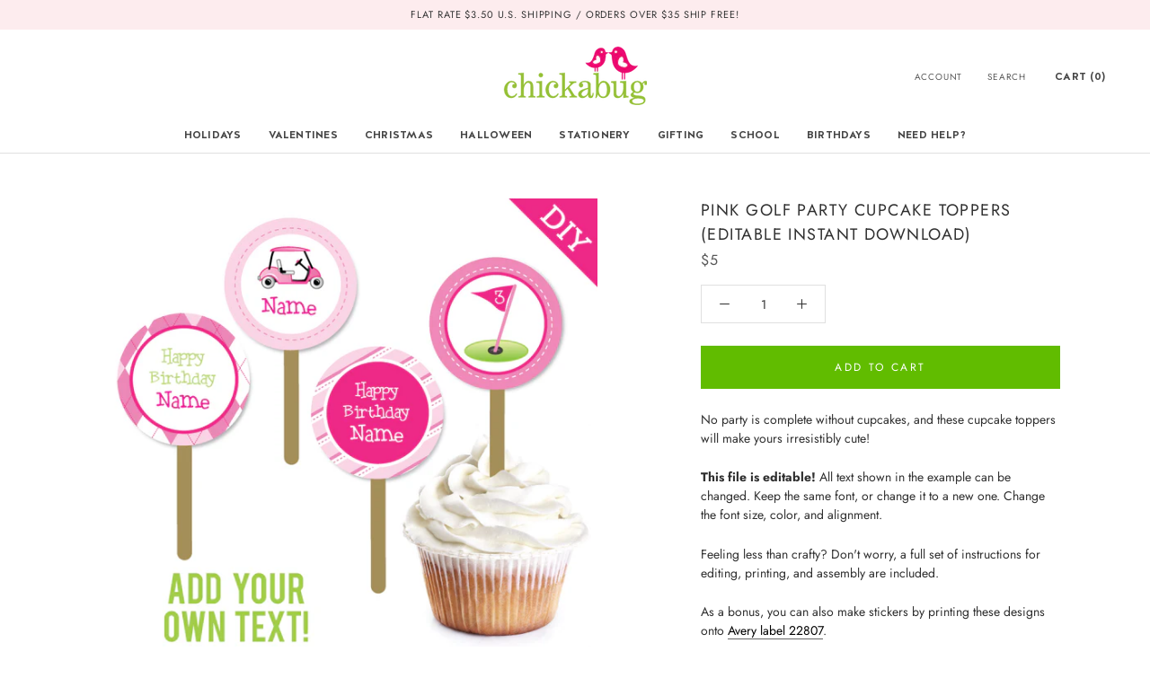

--- FILE ---
content_type: text/html; charset=utf-8
request_url: https://chickabug.com/products/pink-golf-party-editable-cupcake-toppers-instant-download
body_size: 71213
content:
<!doctype html>

<html class="no-js" lang="en">
  <head>
    <meta charset="utf-8">
    <meta http-equiv="X-UA-Compatible" content="IE=edge,chrome=1">
    <meta
      name="viewport"
      content="width=device-width, initial-scale=1.0, height=device-height, minimum-scale=1.0, maximum-scale=1.0"
    >
    <meta name="theme-color" content="">

    <title>
      Pink Golf Party Cupcake Toppers (EDITABLE INSTANT DOWNLOAD)
      
      
       &ndash; Chickabug
    </title><meta name="description" content="No party is complete without cupcakes, and these cupcake toppers will make yours irresistibly cute! This file is editable! All text shown in the example can be changed. Keep the same font, or change it to a new one. Change the font size, color, and alignment. Feeling less than crafty? Don&#39;t worry, a full set of instruc"><link rel="canonical" href="https://chickabug.com/products/pink-golf-party-editable-cupcake-toppers-instant-download"><link rel="shortcut icon" href="//chickabug.com/cdn/shop/files/icon_044d4e7e-3edb-49cb-8963-e683fcda24f6_96x.png?v=1615757340" type="image/png"><meta property="og:type" content="product">
  <meta property="og:title" content="Pink Golf Party Cupcake Toppers (EDITABLE INSTANT DOWNLOAD)"><meta property="og:image" content="http://chickabug.com/cdn/shop/products/LISTING_EDITABLE_cupcake_toppers-07__17859.jpg?v=1615321975">
    <meta property="og:image:secure_url" content="https://chickabug.com/cdn/shop/products/LISTING_EDITABLE_cupcake_toppers-07__17859.jpg?v=1615321975">
    <meta property="og:image:width" content="792">
    <meta property="og:image:height" content="792"><meta property="product:price:amount" content="5.00">
  <meta property="product:price:currency" content="USD"><meta property="og:description" content="No party is complete without cupcakes, and these cupcake toppers will make yours irresistibly cute! This file is editable! All text shown in the example can be changed. Keep the same font, or change it to a new one. Change the font size, color, and alignment. Feeling less than crafty? Don&#39;t worry, a full set of instruc"><meta property="og:url" content="https://chickabug.com/products/pink-golf-party-editable-cupcake-toppers-instant-download">
<meta property="og:site_name" content="Chickabug"><meta name="twitter:card" content="summary"><meta name="twitter:title" content="Pink Golf Party Cupcake Toppers (EDITABLE INSTANT DOWNLOAD)">
  <meta name="twitter:description" content="No party is complete without cupcakes, and these cupcake toppers will make yours irresistibly cute! This file is editable! All text shown in the example can be changed. Keep the same font, or change it to a new one. Change the font size, color, and alignment. Feeling less than crafty? Don&#39;t worry, a full set of instructions for editing, printing, and assembly are included. As a bonus, you can also make stickers by printing these designs onto Avery label 22807. Get it now! This is an instant download, so you&#39;ll get your file immediately after purchase. Please note: You will not be able to edit the art or background colors/patterns. Only the text can be changed.">
  <meta name="twitter:image" content="https://chickabug.com/cdn/shop/products/LISTING_EDITABLE_cupcake_toppers-07__17859_600x600_crop_center.jpg?v=1615321975">
    <style>
  @font-face {
  font-family: Jost;
  font-weight: 400;
  font-style: normal;
  font-display: fallback;
  src: url("//chickabug.com/cdn/fonts/jost/jost_n4.d47a1b6347ce4a4c9f437608011273009d91f2b7.woff2") format("woff2"),
       url("//chickabug.com/cdn/fonts/jost/jost_n4.791c46290e672b3f85c3d1c651ef2efa3819eadd.woff") format("woff");
}

  @font-face {
  font-family: Jost;
  font-weight: 400;
  font-style: normal;
  font-display: fallback;
  src: url("//chickabug.com/cdn/fonts/jost/jost_n4.d47a1b6347ce4a4c9f437608011273009d91f2b7.woff2") format("woff2"),
       url("//chickabug.com/cdn/fonts/jost/jost_n4.791c46290e672b3f85c3d1c651ef2efa3819eadd.woff") format("woff");
}


  @font-face {
  font-family: Jost;
  font-weight: 700;
  font-style: normal;
  font-display: fallback;
  src: url("//chickabug.com/cdn/fonts/jost/jost_n7.921dc18c13fa0b0c94c5e2517ffe06139c3615a3.woff2") format("woff2"),
       url("//chickabug.com/cdn/fonts/jost/jost_n7.cbfc16c98c1e195f46c536e775e4e959c5f2f22b.woff") format("woff");
}

  @font-face {
  font-family: Jost;
  font-weight: 400;
  font-style: italic;
  font-display: fallback;
  src: url("//chickabug.com/cdn/fonts/jost/jost_i4.b690098389649750ada222b9763d55796c5283a5.woff2") format("woff2"),
       url("//chickabug.com/cdn/fonts/jost/jost_i4.fd766415a47e50b9e391ae7ec04e2ae25e7e28b0.woff") format("woff");
}

  @font-face {
  font-family: Jost;
  font-weight: 700;
  font-style: italic;
  font-display: fallback;
  src: url("//chickabug.com/cdn/fonts/jost/jost_i7.d8201b854e41e19d7ed9b1a31fe4fe71deea6d3f.woff2") format("woff2"),
       url("//chickabug.com/cdn/fonts/jost/jost_i7.eae515c34e26b6c853efddc3fc0c552e0de63757.woff") format("woff");
}


  :root {
    --heading-font-family : Jost, sans-serif;
    --heading-font-weight : 400;
    --heading-font-style  : normal;

    --text-font-family : Jost, sans-serif;
    --text-font-weight : 400;
    --text-font-style  : normal;

    --base-text-font-size   : 14px;
    --default-text-font-size: 14px;--background          : #ffffff;
    --background-rgb      : 255, 255, 255;
    --light-background    : #ffffff;
    --light-background-rgb: 255, 255, 255;
    --heading-color       : #303030;
    --text-color          : #303030;
    --text-color-rgb      : 48, 48, 48;
    --text-color-light    : #595959;
    --text-color-light-rgb: 89, 89, 89;
    --link-color          : #000000;
    --link-color-rgb      : 0, 0, 0;
    --border-color        : #e0e0e0;
    --border-color-rgb    : 224, 224, 224;

    --button-background    : #61bc00;
    --button-background-rgb: 97, 188, 0;
    --button-text-color    : #ffffff;

    --header-background       : #ffffff;
    --header-heading-color    : #303030;
    --header-light-text-color : #595959;
    --header-border-color     : #e0e0e0;

    --footer-background    : #ffffff;
    --footer-text-color    : #595959;
    --footer-heading-color : #303030;
    --footer-border-color  : #e6e6e6;

    --navigation-background      : #ffffff;
    --navigation-background-rgb  : 255, 255, 255;
    --navigation-text-color      : #303030;
    --navigation-text-color-light: rgba(48, 48, 48, 0.5);
    --navigation-border-color    : rgba(48, 48, 48, 0.25);

    --newsletter-popup-background     : #ffffff;
    --newsletter-popup-text-color     : #303030;
    --newsletter-popup-text-color-rgb : 48, 48, 48;

    --secondary-elements-background       : #fce7a8;
    --secondary-elements-background-rgb   : 252, 231, 168;
    --secondary-elements-text-color       : #303030;
    --secondary-elements-text-color-light : rgba(48, 48, 48, 0.5);
    --secondary-elements-border-color     : rgba(48, 48, 48, 0.25);

    --product-sale-price-color    : #f94c43;
    --product-sale-price-color-rgb: 249, 76, 67;

    /* Products */

    --horizontal-spacing-four-products-per-row: 60px;
        --horizontal-spacing-two-products-per-row : 60px;

    --vertical-spacing-four-products-per-row: 60px;
        --vertical-spacing-two-products-per-row : 75px;

    /* Animation */
    --drawer-transition-timing: cubic-bezier(0.645, 0.045, 0.355, 1);
    --header-base-height: 80px; /* We set a default for browsers that do not support CSS variables */

    /* Cursors */
    --cursor-zoom-in-svg    : url(//chickabug.com/cdn/shop/t/32/assets/cursor-zoom-in.svg?v=169337020044000511451717061670);
    --cursor-zoom-in-2x-svg : url(//chickabug.com/cdn/shop/t/32/assets/cursor-zoom-in-2x.svg?v=163885027072013793871717061670);
  }
</style>

<script>
  // IE11 does not have support for CSS variables, so we have to polyfill them
  if (!(((window || {}).CSS || {}).supports && window.CSS.supports('(--a: 0)'))) {
    const script = document.createElement('script');
    script.type = 'text/javascript';
    script.src = 'https://cdn.jsdelivr.net/npm/css-vars-ponyfill@2';
    script.onload = function() {
      cssVars({});
    };

    document.getElementsByTagName('head')[0].appendChild(script);
  }
</script>

    <script>window.performance && window.performance.mark && window.performance.mark('shopify.content_for_header.start');</script><meta name="google-site-verification" content="0u00AkLlzczZYgtOawtSdQ110R4zKoneagwSNJXTh9g">
<meta name="facebook-domain-verification" content="rf1rwmf9zbbgic8maf8fx0oqrq0bnf">
<meta id="shopify-digital-wallet" name="shopify-digital-wallet" content="/53639413938/digital_wallets/dialog">
<meta name="shopify-checkout-api-token" content="6993dc327ee33aab5b53c9f45cd6a74c">
<meta id="in-context-paypal-metadata" data-shop-id="53639413938" data-venmo-supported="false" data-environment="production" data-locale="en_US" data-paypal-v4="true" data-currency="USD">
<link rel="alternate" type="application/json+oembed" href="https://chickabug.com/products/pink-golf-party-editable-cupcake-toppers-instant-download.oembed">
<script async="async" src="/checkouts/internal/preloads.js?locale=en-US"></script>
<link rel="preconnect" href="https://shop.app" crossorigin="anonymous">
<script async="async" src="https://shop.app/checkouts/internal/preloads.js?locale=en-US&shop_id=53639413938" crossorigin="anonymous"></script>
<script id="apple-pay-shop-capabilities" type="application/json">{"shopId":53639413938,"countryCode":"US","currencyCode":"USD","merchantCapabilities":["supports3DS"],"merchantId":"gid:\/\/shopify\/Shop\/53639413938","merchantName":"Chickabug","requiredBillingContactFields":["postalAddress","email"],"requiredShippingContactFields":["postalAddress","email"],"shippingType":"shipping","supportedNetworks":["visa","masterCard","amex","discover","elo","jcb"],"total":{"type":"pending","label":"Chickabug","amount":"1.00"},"shopifyPaymentsEnabled":true,"supportsSubscriptions":true}</script>
<script id="shopify-features" type="application/json">{"accessToken":"6993dc327ee33aab5b53c9f45cd6a74c","betas":["rich-media-storefront-analytics"],"domain":"chickabug.com","predictiveSearch":true,"shopId":53639413938,"locale":"en"}</script>
<script>var Shopify = Shopify || {};
Shopify.shop = "chickabugshop.myshopify.com";
Shopify.locale = "en";
Shopify.currency = {"active":"USD","rate":"1.0"};
Shopify.country = "US";
Shopify.theme = {"name":"Copy of Revert due to cart issue","id":142915371232,"schema_name":"Prestige","schema_version":"4.13.0","theme_store_id":855,"role":"main"};
Shopify.theme.handle = "null";
Shopify.theme.style = {"id":null,"handle":null};
Shopify.cdnHost = "chickabug.com/cdn";
Shopify.routes = Shopify.routes || {};
Shopify.routes.root = "/";</script>
<script type="module">!function(o){(o.Shopify=o.Shopify||{}).modules=!0}(window);</script>
<script>!function(o){function n(){var o=[];function n(){o.push(Array.prototype.slice.apply(arguments))}return n.q=o,n}var t=o.Shopify=o.Shopify||{};t.loadFeatures=n(),t.autoloadFeatures=n()}(window);</script>
<script>
  window.ShopifyPay = window.ShopifyPay || {};
  window.ShopifyPay.apiHost = "shop.app\/pay";
  window.ShopifyPay.redirectState = null;
</script>
<script id="shop-js-analytics" type="application/json">{"pageType":"product"}</script>
<script defer="defer" async type="module" src="//chickabug.com/cdn/shopifycloud/shop-js/modules/v2/client.init-shop-cart-sync_C5BV16lS.en.esm.js"></script>
<script defer="defer" async type="module" src="//chickabug.com/cdn/shopifycloud/shop-js/modules/v2/chunk.common_CygWptCX.esm.js"></script>
<script type="module">
  await import("//chickabug.com/cdn/shopifycloud/shop-js/modules/v2/client.init-shop-cart-sync_C5BV16lS.en.esm.js");
await import("//chickabug.com/cdn/shopifycloud/shop-js/modules/v2/chunk.common_CygWptCX.esm.js");

  window.Shopify.SignInWithShop?.initShopCartSync?.({"fedCMEnabled":true,"windoidEnabled":true});

</script>
<script defer="defer" async type="module" src="//chickabug.com/cdn/shopifycloud/shop-js/modules/v2/client.payment-terms_CZxnsJam.en.esm.js"></script>
<script defer="defer" async type="module" src="//chickabug.com/cdn/shopifycloud/shop-js/modules/v2/chunk.common_CygWptCX.esm.js"></script>
<script defer="defer" async type="module" src="//chickabug.com/cdn/shopifycloud/shop-js/modules/v2/chunk.modal_D71HUcav.esm.js"></script>
<script type="module">
  await import("//chickabug.com/cdn/shopifycloud/shop-js/modules/v2/client.payment-terms_CZxnsJam.en.esm.js");
await import("//chickabug.com/cdn/shopifycloud/shop-js/modules/v2/chunk.common_CygWptCX.esm.js");
await import("//chickabug.com/cdn/shopifycloud/shop-js/modules/v2/chunk.modal_D71HUcav.esm.js");

  
</script>
<script>
  window.Shopify = window.Shopify || {};
  if (!window.Shopify.featureAssets) window.Shopify.featureAssets = {};
  window.Shopify.featureAssets['shop-js'] = {"shop-cart-sync":["modules/v2/client.shop-cart-sync_ZFArdW7E.en.esm.js","modules/v2/chunk.common_CygWptCX.esm.js"],"init-fed-cm":["modules/v2/client.init-fed-cm_CmiC4vf6.en.esm.js","modules/v2/chunk.common_CygWptCX.esm.js"],"shop-button":["modules/v2/client.shop-button_tlx5R9nI.en.esm.js","modules/v2/chunk.common_CygWptCX.esm.js"],"shop-cash-offers":["modules/v2/client.shop-cash-offers_DOA2yAJr.en.esm.js","modules/v2/chunk.common_CygWptCX.esm.js","modules/v2/chunk.modal_D71HUcav.esm.js"],"init-windoid":["modules/v2/client.init-windoid_sURxWdc1.en.esm.js","modules/v2/chunk.common_CygWptCX.esm.js"],"shop-toast-manager":["modules/v2/client.shop-toast-manager_ClPi3nE9.en.esm.js","modules/v2/chunk.common_CygWptCX.esm.js"],"init-shop-email-lookup-coordinator":["modules/v2/client.init-shop-email-lookup-coordinator_B8hsDcYM.en.esm.js","modules/v2/chunk.common_CygWptCX.esm.js"],"init-shop-cart-sync":["modules/v2/client.init-shop-cart-sync_C5BV16lS.en.esm.js","modules/v2/chunk.common_CygWptCX.esm.js"],"avatar":["modules/v2/client.avatar_BTnouDA3.en.esm.js"],"pay-button":["modules/v2/client.pay-button_FdsNuTd3.en.esm.js","modules/v2/chunk.common_CygWptCX.esm.js"],"init-customer-accounts":["modules/v2/client.init-customer-accounts_DxDtT_ad.en.esm.js","modules/v2/client.shop-login-button_C5VAVYt1.en.esm.js","modules/v2/chunk.common_CygWptCX.esm.js","modules/v2/chunk.modal_D71HUcav.esm.js"],"init-shop-for-new-customer-accounts":["modules/v2/client.init-shop-for-new-customer-accounts_ChsxoAhi.en.esm.js","modules/v2/client.shop-login-button_C5VAVYt1.en.esm.js","modules/v2/chunk.common_CygWptCX.esm.js","modules/v2/chunk.modal_D71HUcav.esm.js"],"shop-login-button":["modules/v2/client.shop-login-button_C5VAVYt1.en.esm.js","modules/v2/chunk.common_CygWptCX.esm.js","modules/v2/chunk.modal_D71HUcav.esm.js"],"init-customer-accounts-sign-up":["modules/v2/client.init-customer-accounts-sign-up_CPSyQ0Tj.en.esm.js","modules/v2/client.shop-login-button_C5VAVYt1.en.esm.js","modules/v2/chunk.common_CygWptCX.esm.js","modules/v2/chunk.modal_D71HUcav.esm.js"],"shop-follow-button":["modules/v2/client.shop-follow-button_Cva4Ekp9.en.esm.js","modules/v2/chunk.common_CygWptCX.esm.js","modules/v2/chunk.modal_D71HUcav.esm.js"],"checkout-modal":["modules/v2/client.checkout-modal_BPM8l0SH.en.esm.js","modules/v2/chunk.common_CygWptCX.esm.js","modules/v2/chunk.modal_D71HUcav.esm.js"],"lead-capture":["modules/v2/client.lead-capture_Bi8yE_yS.en.esm.js","modules/v2/chunk.common_CygWptCX.esm.js","modules/v2/chunk.modal_D71HUcav.esm.js"],"shop-login":["modules/v2/client.shop-login_D6lNrXab.en.esm.js","modules/v2/chunk.common_CygWptCX.esm.js","modules/v2/chunk.modal_D71HUcav.esm.js"],"payment-terms":["modules/v2/client.payment-terms_CZxnsJam.en.esm.js","modules/v2/chunk.common_CygWptCX.esm.js","modules/v2/chunk.modal_D71HUcav.esm.js"]};
</script>
<script>(function() {
  var isLoaded = false;
  function asyncLoad() {
    if (isLoaded) return;
    isLoaded = true;
    var urls = ["https:\/\/instafeed.nfcube.com\/cdn\/7eb906f106548e4fae9a546e42ddc2a9.js?shop=chickabugshop.myshopify.com","https:\/\/cdn.attn.tv\/chickabug\/dtag.js?shop=chickabugshop.myshopify.com","https:\/\/embed.tawk.to\/widget-script\/62b071d2b0d10b6f3e7845f3\/1g60jp77a.js?shop=chickabugshop.myshopify.com","https:\/\/cdn.shopify.com\/s\/files\/1\/0536\/3941\/3938\/t\/26\/assets\/globo.options.init.js?v=1693161451\u0026shop=chickabugshop.myshopify.com","https:\/\/static2.rapidsearch.dev\/resultpage.js?shop=chickabugshop.myshopify.com"];
    for (var i = 0; i < urls.length; i++) {
      var s = document.createElement('script');
      s.type = 'text/javascript';
      s.async = true;
      s.src = urls[i];
      var x = document.getElementsByTagName('script')[0];
      x.parentNode.insertBefore(s, x);
    }
  };
  if(window.attachEvent) {
    window.attachEvent('onload', asyncLoad);
  } else {
    window.addEventListener('load', asyncLoad, false);
  }
})();</script>
<script id="__st">var __st={"a":53639413938,"offset":-18000,"reqid":"28aa2ffd-28e7-439d-acc6-2a5696ddaa64-1768810553","pageurl":"chickabug.com\/products\/pink-golf-party-editable-cupcake-toppers-instant-download","u":"58665f9864ed","p":"product","rtyp":"product","rid":6559064883378};</script>
<script>window.ShopifyPaypalV4VisibilityTracking = true;</script>
<script id="captcha-bootstrap">!function(){'use strict';const t='contact',e='account',n='new_comment',o=[[t,t],['blogs',n],['comments',n],[t,'customer']],c=[[e,'customer_login'],[e,'guest_login'],[e,'recover_customer_password'],[e,'create_customer']],r=t=>t.map((([t,e])=>`form[action*='/${t}']:not([data-nocaptcha='true']) input[name='form_type'][value='${e}']`)).join(','),a=t=>()=>t?[...document.querySelectorAll(t)].map((t=>t.form)):[];function s(){const t=[...o],e=r(t);return a(e)}const i='password',u='form_key',d=['recaptcha-v3-token','g-recaptcha-response','h-captcha-response',i],f=()=>{try{return window.sessionStorage}catch{return}},m='__shopify_v',_=t=>t.elements[u];function p(t,e,n=!1){try{const o=window.sessionStorage,c=JSON.parse(o.getItem(e)),{data:r}=function(t){const{data:e,action:n}=t;return t[m]||n?{data:e,action:n}:{data:t,action:n}}(c);for(const[e,n]of Object.entries(r))t.elements[e]&&(t.elements[e].value=n);n&&o.removeItem(e)}catch(o){console.error('form repopulation failed',{error:o})}}const l='form_type',E='cptcha';function T(t){t.dataset[E]=!0}const w=window,h=w.document,L='Shopify',v='ce_forms',y='captcha';let A=!1;((t,e)=>{const n=(g='f06e6c50-85a8-45c8-87d0-21a2b65856fe',I='https://cdn.shopify.com/shopifycloud/storefront-forms-hcaptcha/ce_storefront_forms_captcha_hcaptcha.v1.5.2.iife.js',D={infoText:'Protected by hCaptcha',privacyText:'Privacy',termsText:'Terms'},(t,e,n)=>{const o=w[L][v],c=o.bindForm;if(c)return c(t,g,e,D).then(n);var r;o.q.push([[t,g,e,D],n]),r=I,A||(h.body.append(Object.assign(h.createElement('script'),{id:'captcha-provider',async:!0,src:r})),A=!0)});var g,I,D;w[L]=w[L]||{},w[L][v]=w[L][v]||{},w[L][v].q=[],w[L][y]=w[L][y]||{},w[L][y].protect=function(t,e){n(t,void 0,e),T(t)},Object.freeze(w[L][y]),function(t,e,n,w,h,L){const[v,y,A,g]=function(t,e,n){const i=e?o:[],u=t?c:[],d=[...i,...u],f=r(d),m=r(i),_=r(d.filter((([t,e])=>n.includes(e))));return[a(f),a(m),a(_),s()]}(w,h,L),I=t=>{const e=t.target;return e instanceof HTMLFormElement?e:e&&e.form},D=t=>v().includes(t);t.addEventListener('submit',(t=>{const e=I(t);if(!e)return;const n=D(e)&&!e.dataset.hcaptchaBound&&!e.dataset.recaptchaBound,o=_(e),c=g().includes(e)&&(!o||!o.value);(n||c)&&t.preventDefault(),c&&!n&&(function(t){try{if(!f())return;!function(t){const e=f();if(!e)return;const n=_(t);if(!n)return;const o=n.value;o&&e.removeItem(o)}(t);const e=Array.from(Array(32),(()=>Math.random().toString(36)[2])).join('');!function(t,e){_(t)||t.append(Object.assign(document.createElement('input'),{type:'hidden',name:u})),t.elements[u].value=e}(t,e),function(t,e){const n=f();if(!n)return;const o=[...t.querySelectorAll(`input[type='${i}']`)].map((({name:t})=>t)),c=[...d,...o],r={};for(const[a,s]of new FormData(t).entries())c.includes(a)||(r[a]=s);n.setItem(e,JSON.stringify({[m]:1,action:t.action,data:r}))}(t,e)}catch(e){console.error('failed to persist form',e)}}(e),e.submit())}));const S=(t,e)=>{t&&!t.dataset[E]&&(n(t,e.some((e=>e===t))),T(t))};for(const o of['focusin','change'])t.addEventListener(o,(t=>{const e=I(t);D(e)&&S(e,y())}));const B=e.get('form_key'),M=e.get(l),P=B&&M;t.addEventListener('DOMContentLoaded',(()=>{const t=y();if(P)for(const e of t)e.elements[l].value===M&&p(e,B);[...new Set([...A(),...v().filter((t=>'true'===t.dataset.shopifyCaptcha))])].forEach((e=>S(e,t)))}))}(h,new URLSearchParams(w.location.search),n,t,e,['guest_login'])})(!0,!0)}();</script>
<script integrity="sha256-4kQ18oKyAcykRKYeNunJcIwy7WH5gtpwJnB7kiuLZ1E=" data-source-attribution="shopify.loadfeatures" defer="defer" src="//chickabug.com/cdn/shopifycloud/storefront/assets/storefront/load_feature-a0a9edcb.js" crossorigin="anonymous"></script>
<script crossorigin="anonymous" defer="defer" src="//chickabug.com/cdn/shopifycloud/storefront/assets/shopify_pay/storefront-65b4c6d7.js?v=20250812"></script>
<script data-source-attribution="shopify.dynamic_checkout.dynamic.init">var Shopify=Shopify||{};Shopify.PaymentButton=Shopify.PaymentButton||{isStorefrontPortableWallets:!0,init:function(){window.Shopify.PaymentButton.init=function(){};var t=document.createElement("script");t.src="https://chickabug.com/cdn/shopifycloud/portable-wallets/latest/portable-wallets.en.js",t.type="module",document.head.appendChild(t)}};
</script>
<script data-source-attribution="shopify.dynamic_checkout.buyer_consent">
  function portableWalletsHideBuyerConsent(e){var t=document.getElementById("shopify-buyer-consent"),n=document.getElementById("shopify-subscription-policy-button");t&&n&&(t.classList.add("hidden"),t.setAttribute("aria-hidden","true"),n.removeEventListener("click",e))}function portableWalletsShowBuyerConsent(e){var t=document.getElementById("shopify-buyer-consent"),n=document.getElementById("shopify-subscription-policy-button");t&&n&&(t.classList.remove("hidden"),t.removeAttribute("aria-hidden"),n.addEventListener("click",e))}window.Shopify?.PaymentButton&&(window.Shopify.PaymentButton.hideBuyerConsent=portableWalletsHideBuyerConsent,window.Shopify.PaymentButton.showBuyerConsent=portableWalletsShowBuyerConsent);
</script>
<script data-source-attribution="shopify.dynamic_checkout.cart.bootstrap">document.addEventListener("DOMContentLoaded",(function(){function t(){return document.querySelector("shopify-accelerated-checkout-cart, shopify-accelerated-checkout")}if(t())Shopify.PaymentButton.init();else{new MutationObserver((function(e,n){t()&&(Shopify.PaymentButton.init(),n.disconnect())})).observe(document.body,{childList:!0,subtree:!0})}}));
</script>
<link id="shopify-accelerated-checkout-styles" rel="stylesheet" media="screen" href="https://chickabug.com/cdn/shopifycloud/portable-wallets/latest/accelerated-checkout-backwards-compat.css" crossorigin="anonymous">
<style id="shopify-accelerated-checkout-cart">
        #shopify-buyer-consent {
  margin-top: 1em;
  display: inline-block;
  width: 100%;
}

#shopify-buyer-consent.hidden {
  display: none;
}

#shopify-subscription-policy-button {
  background: none;
  border: none;
  padding: 0;
  text-decoration: underline;
  font-size: inherit;
  cursor: pointer;
}

#shopify-subscription-policy-button::before {
  box-shadow: none;
}

      </style>

<script>window.performance && window.performance.mark && window.performance.mark('shopify.content_for_header.end');</script>

    <link rel="stylesheet" href="//chickabug.com/cdn/shop/t/32/assets/theme.css?v=654426944766128211763819312">

    <script>// This allows to expose several variables to the global scope, to be used in scripts
      window.theme = {
        pageType: "product",
        moneyFormat: "${{amount}}",
        moneyWithCurrencyFormat: "${{amount}}",
        productImageSize: "natural",
        searchMode: "product",
        showPageTransition: false,
        showElementStaggering: false,
        showImageZooming: true
      };

      window.routes = {
        rootUrl: "\/",
        rootUrlWithoutSlash: '',
        cartUrl: "\/cart",
        cartAddUrl: "\/cart\/add",
        cartChangeUrl: "\/cart\/change",
        searchUrl: "\/search",
        productRecommendationsUrl: "\/recommendations\/products"
      };

      window.languages = {
        cartAddNote: "Add Order Note",
        cartEditNote: "Edit Order Note",
        productImageLoadingError: "This image could not be loaded. Please try to reload the page.",
        productFormAddToCart: "Add to cart",
        productFormUnavailable: "Unavailable",
        productFormSoldOut: "Sold Out",
        shippingEstimatorOneResult: "1 option available:",
        shippingEstimatorMoreResults: "{{count}} options available:",
        shippingEstimatorNoResults: "No shipping could be found"
      };

      window.lazySizesConfig = {
        loadHidden: false,
        hFac: 0.5,
        expFactor: 2,
        ricTimeout: 150,
        lazyClass: 'Image--lazyLoad',
        loadingClass: 'Image--lazyLoading',
        loadedClass: 'Image--lazyLoaded'
      };

      document.documentElement.className = document.documentElement.className.replace('no-js', 'js');
      document.documentElement.style.setProperty('--window-height', window.innerHeight + 'px');

      // We do a quick detection of some features (we could use Modernizr but for so little...)
      (function() {
        document.documentElement.className += ((window.CSS && window.CSS.supports('(position: sticky) or (position: -webkit-sticky)')) ? ' supports-sticky' : ' no-supports-sticky');
        document.documentElement.className += (window.matchMedia('(-moz-touch-enabled: 1), (hover: none)')).matches ? ' no-supports-hover' : ' supports-hover';
      }());
    </script>

    <script src="//chickabug.com/cdn/shop/t/32/assets/lazysizes.min.js?v=174358363404432586981717061670" async></script><script
      src="https://polyfill-fastly.net/v3/polyfill.min.js?unknown=polyfill&features=fetch,Element.prototype.closest,Element.prototype.remove,Element.prototype.classList,Array.prototype.includes,Array.prototype.fill,Object.assign,CustomEvent,IntersectionObserver,IntersectionObserverEntry,URL"
      defer
    ></script>
    <script src="//chickabug.com/cdn/shop/t/32/assets/libs.min.js?v=26178543184394469741717061670" defer></script>
    <script src="//chickabug.com/cdn/shop/t/32/assets/theme.min.js?v=179561854286727846671717061670" defer></script>
    <script src="//chickabug.com/cdn/shop/t/32/assets/custom.js?v=183944157590872491501717061670" defer></script>

    <script>
      (function () {
        window.onpageshow = function() {
          if (window.theme.showPageTransition) {
            var pageTransition = document.querySelector('.PageTransition');

            if (pageTransition) {
              pageTransition.style.visibility = 'visible';
              pageTransition.style.opacity = '0';
            }
          }

          // When the page is loaded from the cache, we have to reload the cart content
          document.documentElement.dispatchEvent(new CustomEvent('cart:refresh', {
            bubbles: true
          }));
        };
      })();
    </script>

    
  <script type="application/ld+json">
  {
    "@context": "http://schema.org",
    "@type": "Product",
  "@id": "https:\/\/chickabug.com\/products\/pink-golf-party-editable-cupcake-toppers-instant-download#product",
    "offers": [{
          "@type": "Offer",
          "name": "Default Title",
          "availability":"https://schema.org/InStock",
          "price": 5.0,
          "priceCurrency": "USD",
          "priceValidUntil": "2026-01-29","sku": "Pink_Golf_DIY_Editable_Cupcake","url": "/products/pink-golf-party-editable-cupcake-toppers-instant-download?variant=39373328908466"
        }
],
    "brand": {
      "name": "Chickabug"
    },
    "name": "Pink Golf Party Cupcake Toppers (EDITABLE INSTANT DOWNLOAD)",
    "description": "No party is complete without cupcakes, and these cupcake toppers will make yours irresistibly cute! This file is editable! All text shown in the example can be changed. Keep the same font, or change it to a new one. Change the font size, color, and alignment. Feeling less than crafty? Don't worry, a full set of instructions for editing, printing, and assembly are included. As a bonus, you can also make stickers by printing these designs onto Avery label 22807. Get it now! This is an instant download, so you'll get your file immediately after purchase. Please note: You will not be able to edit the art or background colors\/patterns. Only the text can be changed.",
    "category": "Instant Download",
    "url": "/products/pink-golf-party-editable-cupcake-toppers-instant-download",
    "sku": "Pink_Golf_DIY_Editable_Cupcake",
    "image": {
      "@type": "ImageObject",
      "url": "https://chickabug.com/cdn/shop/products/LISTING_EDITABLE_cupcake_toppers-07__17859_1024x.jpg?v=1615321975",
      "image": "https://chickabug.com/cdn/shop/products/LISTING_EDITABLE_cupcake_toppers-07__17859_1024x.jpg?v=1615321975",
      "name": "Pink Golf Party Cupcake Toppers (EDITABLE INSTANT DOWNLOAD)",
      "width": "1024",
      "height": "1024"
    }
  }
  </script>



  <script type="application/ld+json">
  {
    "@context": "http://schema.org",
    "@type": "BreadcrumbList",
  "itemListElement": [{
      "@type": "ListItem",
      "position": 1,
      "name": "Translation missing: en.general.breadcrumb.home",
      "item": "https://chickabug.com"
    },{
          "@type": "ListItem",
          "position": 2,
          "name": "Pink Golf Party Cupcake Toppers (EDITABLE INSTANT DOWNLOAD)",
          "item": "https://chickabug.com/products/pink-golf-party-editable-cupcake-toppers-instant-download"
        }]
  }
  </script>


    <meta name="facebook-domain-verification" content="rf1rwmf9zbbgic8maf8fx0oqrq0bnf">

    <!-- Facebook Pixel Code -->
    <script>
      !function(f,b,e,v,n,t,s)
      {if(f.fbq)return;n=f.fbq=function(){n.callMethod?
      n.callMethod.apply(n,arguments):n.queue.push(arguments)};
      if(!f._fbq)f._fbq=n;n.push=n;n.loaded=!0;n.version='2.0';
      n.queue=[];t=b.createElement(e);t.async=!0;
      t.src=v;s=b.getElementsByTagName(e)[0];
      s.parentNode.insertBefore(t,s)}(window, document,'script',
      'https://connect.facebook.net/en_US/fbevents.js');
      fbq('init', '541351507114369');
      fbq('track', 'PageView');
    </script>
    <noscript
      ><img
        height="1"
        width="1"
        style="display:none"
        src="https://www.facebook.com/tr?id=541351507114369&ev=PageView&noscript=1"
    ></noscript>
    <!-- End Facebook Pixel Code -->

    <!-- Spicegems Product Addon Code -->
    <script
      type="text/javascript"
      src="https://spa.spicegems.com/js/src/latest/chickabugshop.myshopify.com/scriptTag.js?shop=chickabugshop.myshopify.com"
      async
    ></script>

    <!-- Google Verification -->
    <meta name="google-site-verification" content="CwlR4GEedA9_uwgeoqFpk_CpeIJ-hf5mvaDQAAO8mRU">

    
<!-- Start of Judge.me Core -->
<link rel="dns-prefetch" href="https://cdn.judge.me/">
<script data-cfasync='false' class='jdgm-settings-script'>window.jdgmSettings={"pagination":5,"disable_web_reviews":false,"badge_no_review_text":"No reviews","badge_n_reviews_text":"{{ n }} review/reviews","badge_star_color":"#fbcd0a","hide_badge_preview_if_no_reviews":true,"badge_hide_text":false,"enforce_center_preview_badge":false,"widget_title":"Customer Reviews","widget_open_form_text":"Write a review","widget_close_form_text":"Cancel review","widget_refresh_page_text":"Refresh page","widget_summary_text":"Based on {{ number_of_reviews }} review/reviews","widget_no_review_text":"Be the first to write a review","widget_name_field_text":"Display name","widget_verified_name_field_text":"Verified Name (public)","widget_name_placeholder_text":"Display name","widget_required_field_error_text":"This field is required.","widget_email_field_text":"Email address","widget_verified_email_field_text":"Verified Email (private, can not be edited)","widget_email_placeholder_text":"Your email address","widget_email_field_error_text":"Please enter a valid email address.","widget_rating_field_text":"Rating","widget_review_title_field_text":"Review Title (optional)","widget_review_title_placeholder_text":"Give your review a title","widget_review_body_field_text":"Review content","widget_review_body_placeholder_text":"Start writing here...","widget_pictures_field_text":"Picture/Video (optional)","widget_submit_review_text":"Submit Review","widget_submit_verified_review_text":"Submit Verified Review","widget_submit_success_msg_with_auto_publish":"Thank you! We truly appreciate your feedback!","widget_submit_success_msg_no_auto_publish":"Thank you! We truly appreciate your feedback!","widget_show_default_reviews_out_of_total_text":"Showing {{ n_reviews_shown }} out of {{ n_reviews }} reviews.","widget_show_all_link_text":"Show all","widget_show_less_link_text":"Show less","widget_author_said_text":"{{ reviewer_name }} said:","widget_days_text":"{{ n }} days ago","widget_weeks_text":"{{ n }} week/weeks ago","widget_months_text":"{{ n }} month/months ago","widget_years_text":"{{ n }} year/years ago","widget_yesterday_text":"Yesterday","widget_today_text":"Today","widget_replied_text":"Heather from Chickabug replied:","widget_read_more_text":"Read more","widget_reviewer_name_as_initial":"","widget_rating_filter_color":"","widget_rating_filter_see_all_text":"See all reviews","widget_sorting_most_recent_text":"Most Recent","widget_sorting_highest_rating_text":"Highest Rating","widget_sorting_lowest_rating_text":"Lowest Rating","widget_sorting_with_pictures_text":"Only Pictures","widget_sorting_most_helpful_text":"Most Helpful","widget_open_question_form_text":"Ask a question","widget_reviews_subtab_text":"Reviews","widget_questions_subtab_text":"Questions","widget_question_label_text":"Question","widget_answer_label_text":"Answer","widget_question_placeholder_text":"Write your question here","widget_submit_question_text":"Submit Question","widget_question_submit_success_text":"Thank you for your question! We will notify you once it gets answered.","widget_star_color":"#fbcd0a","verified_badge_text":"Verified","verified_badge_bg_color":"","verified_badge_text_color":"","verified_badge_placement":"removed","widget_review_max_height":"","widget_hide_border":false,"widget_social_share":false,"widget_thumb":false,"widget_review_location_show":false,"widget_location_format":"country_iso_code","all_reviews_include_out_of_store_products":true,"all_reviews_out_of_store_text":"(out of store)","all_reviews_pagination":100,"all_reviews_product_name_prefix_text":"about","enable_review_pictures":true,"enable_question_anwser":false,"widget_theme":"leex","review_date_format":"mm/dd/yy","default_sort_method":"most-recent","widget_product_reviews_subtab_text":"Product Reviews","widget_shop_reviews_subtab_text":"Shop Reviews","widget_other_products_reviews_text":"Reviews for other products","widget_store_reviews_subtab_text":"Store reviews","widget_no_store_reviews_text":"This store hasn't received any reviews yet","widget_web_restriction_product_reviews_text":"This product hasn't received any reviews yet","widget_no_items_text":"No items found","widget_show_more_text":"Show more","widget_write_a_store_review_text":"Write a Store Review","widget_other_languages_heading":"Reviews in Other Languages","widget_translate_review_text":"Translate review to {{ language }}","widget_translating_review_text":"Translating...","widget_show_original_translation_text":"Show original ({{ language }})","widget_translate_review_failed_text":"Review couldn't be translated.","widget_translate_review_retry_text":"Retry","widget_translate_review_try_again_later_text":"Try again later","show_product_url_for_grouped_product":false,"widget_sorting_pictures_first_text":"Pictures First","show_pictures_on_all_rev_page_mobile":false,"show_pictures_on_all_rev_page_desktop":false,"floating_tab_hide_mobile_install_preference":false,"floating_tab_button_name":"★ Reviews","floating_tab_title":"Let customers speak for us","floating_tab_button_color":"","floating_tab_button_background_color":"","floating_tab_url":"","floating_tab_url_enabled":false,"floating_tab_tab_style":"text","all_reviews_text_badge_text":"Customers rate us {{ shop.metafields.judgeme.all_reviews_rating | round: 1 }}/5 based on {{ shop.metafields.judgeme.all_reviews_count }} reviews.","all_reviews_text_badge_text_branded_style":"{{ shop.metafields.judgeme.all_reviews_rating | round: 1 }} out of 5 stars based on {{ shop.metafields.judgeme.all_reviews_count }} reviews","is_all_reviews_text_badge_a_link":false,"show_stars_for_all_reviews_text_badge":false,"all_reviews_text_badge_url":"","all_reviews_text_style":"text","all_reviews_text_color_style":"judgeme_brand_color","all_reviews_text_color":"#108474","all_reviews_text_show_jm_brand":true,"featured_carousel_show_header":false,"featured_carousel_title":"More feedback from our wonderful customers","testimonials_carousel_title":"Customers are saying","videos_carousel_title":"Real customer stories","cards_carousel_title":"Customers are saying","featured_carousel_count_text":"from {{ n }} reviews","featured_carousel_add_link_to_all_reviews_page":false,"featured_carousel_url":"","featured_carousel_show_images":true,"featured_carousel_autoslide_interval":0,"featured_carousel_arrows_on_the_sides":false,"featured_carousel_height":170,"featured_carousel_width":90,"featured_carousel_image_size":0,"featured_carousel_image_height":250,"featured_carousel_arrow_color":"#eeeeee","verified_count_badge_style":"vintage","verified_count_badge_orientation":"horizontal","verified_count_badge_color_style":"judgeme_brand_color","verified_count_badge_color":"#108474","is_verified_count_badge_a_link":false,"verified_count_badge_url":"","verified_count_badge_show_jm_brand":true,"widget_rating_preset_default":5,"widget_first_sub_tab":"product-reviews","widget_show_histogram":false,"widget_histogram_use_custom_color":false,"widget_pagination_use_custom_color":false,"widget_star_use_custom_color":true,"widget_verified_badge_use_custom_color":false,"widget_write_review_use_custom_color":false,"picture_reminder_submit_button":"Upload Pictures","enable_review_videos":true,"mute_video_by_default":true,"widget_sorting_videos_first_text":"Videos First","widget_review_pending_text":"Pending","featured_carousel_items_for_large_screen":4,"social_share_options_order":"Facebook,Twitter","remove_microdata_snippet":true,"disable_json_ld":false,"enable_json_ld_products":false,"preview_badge_show_question_text":false,"preview_badge_no_question_text":"No questions","preview_badge_n_question_text":"{{ number_of_questions }} question/questions","qa_badge_show_icon":false,"qa_badge_position":"same-row","remove_judgeme_branding":false,"widget_add_search_bar":false,"widget_search_bar_placeholder":"Search","widget_sorting_verified_only_text":"Verified only","featured_carousel_theme":"aligned","featured_carousel_show_rating":true,"featured_carousel_show_title":false,"featured_carousel_show_body":true,"featured_carousel_show_date":false,"featured_carousel_show_reviewer":true,"featured_carousel_show_product":false,"featured_carousel_header_background_color":"#108474","featured_carousel_header_text_color":"#ffffff","featured_carousel_name_product_separator":"reviewed","featured_carousel_full_star_background":"#d5d5d5","featured_carousel_empty_star_background":"#dadada","featured_carousel_vertical_theme_background":"#f9fafb","featured_carousel_verified_badge_enable":false,"featured_carousel_verified_badge_color":"#108474","featured_carousel_border_style":"round","featured_carousel_review_line_length_limit":3,"featured_carousel_more_reviews_button_text":"Read more reviews","featured_carousel_view_product_button_text":"View product","all_reviews_page_load_reviews_on":"scroll","all_reviews_page_load_more_text":"Load More Reviews","disable_fb_tab_reviews":false,"enable_ajax_cdn_cache":false,"widget_public_name_text":"displayed publicly like","default_reviewer_name":"John Smith","default_reviewer_name_has_non_latin":true,"widget_reviewer_anonymous":"Anonymous","medals_widget_title":"Judge.me Review Medals","medals_widget_background_color":"#f9fafb","medals_widget_position":"footer_all_pages","medals_widget_border_color":"#f9fafb","medals_widget_verified_text_position":"left","medals_widget_use_monochromatic_version":false,"medals_widget_elements_color":"#108474","show_reviewer_avatar":false,"widget_invalid_yt_video_url_error_text":"Not a YouTube video URL","widget_max_length_field_error_text":"Please enter no more than {0} characters.","widget_show_country_flag":false,"widget_show_collected_via_shop_app":true,"widget_verified_by_shop_badge_style":"light","widget_verified_by_shop_text":"Verified by Shop","widget_show_photo_gallery":false,"widget_load_with_code_splitting":true,"widget_ugc_install_preference":false,"widget_ugc_title":"Made by us, Shared by you","widget_ugc_subtitle":"Tag us to see your picture featured in our page","widget_ugc_arrows_color":"#ffffff","widget_ugc_primary_button_text":"Buy Now","widget_ugc_primary_button_background_color":"#108474","widget_ugc_primary_button_text_color":"#ffffff","widget_ugc_primary_button_border_width":"0","widget_ugc_primary_button_border_style":"none","widget_ugc_primary_button_border_color":"#108474","widget_ugc_primary_button_border_radius":"25","widget_ugc_secondary_button_text":"Load More","widget_ugc_secondary_button_background_color":"#ffffff","widget_ugc_secondary_button_text_color":"#108474","widget_ugc_secondary_button_border_width":"2","widget_ugc_secondary_button_border_style":"solid","widget_ugc_secondary_button_border_color":"#108474","widget_ugc_secondary_button_border_radius":"25","widget_ugc_reviews_button_text":"View Reviews","widget_ugc_reviews_button_background_color":"#ffffff","widget_ugc_reviews_button_text_color":"#108474","widget_ugc_reviews_button_border_width":"2","widget_ugc_reviews_button_border_style":"solid","widget_ugc_reviews_button_border_color":"#108474","widget_ugc_reviews_button_border_radius":"25","widget_ugc_reviews_button_link_to":"judgeme-reviews-page","widget_ugc_show_post_date":true,"widget_ugc_max_width":"800","widget_rating_metafield_value_type":true,"widget_primary_color":"#108474","widget_enable_secondary_color":false,"widget_secondary_color":"#edf5f5","widget_summary_average_rating_text":"{{ average_rating }} out of 5","widget_media_grid_title":"Customer photos \u0026 videos","widget_media_grid_see_more_text":"See more","widget_round_style":false,"widget_show_product_medals":true,"widget_verified_by_judgeme_text":"Verified by Judge.me","widget_show_store_medals":true,"widget_verified_by_judgeme_text_in_store_medals":"Verified by Judge.me","widget_media_field_exceed_quantity_message":"Sorry, we can only accept {{ max_media }} for one review.","widget_media_field_exceed_limit_message":"{{ file_name }} is too large, please select a {{ media_type }} less than {{ size_limit }}MB.","widget_review_submitted_text":"Review Submitted!","widget_question_submitted_text":"Question Submitted!","widget_close_form_text_question":"Cancel","widget_write_your_answer_here_text":"Write your answer here","widget_enabled_branded_link":true,"widget_show_collected_by_judgeme":true,"widget_reviewer_name_color":"","widget_write_review_text_color":"","widget_write_review_bg_color":"","widget_collected_by_judgeme_text":"collected by Judge.me","widget_pagination_type":"standard","widget_load_more_text":"Load More","widget_load_more_color":"#108474","widget_full_review_text":"Full Review","widget_read_more_reviews_text":"Read More Reviews","widget_read_questions_text":"Read Questions","widget_questions_and_answers_text":"Questions \u0026 Answers","widget_verified_by_text":"Verified by","widget_verified_text":"Verified","widget_number_of_reviews_text":"{{ number_of_reviews }} reviews","widget_back_button_text":"Back","widget_next_button_text":"Next","widget_custom_forms_filter_button":"Filters","custom_forms_style":"vertical","widget_show_review_information":false,"how_reviews_are_collected":"How reviews are collected?","widget_show_review_keywords":false,"widget_gdpr_statement":"How we use your data: We'll only contact you about the review you left, and only if necessary. By submitting your review, you agree to Judge.me's \u003ca href='https://judge.me/terms' target='_blank' rel='nofollow noopener'\u003eterms\u003c/a\u003e, \u003ca href='https://judge.me/privacy' target='_blank' rel='nofollow noopener'\u003eprivacy\u003c/a\u003e and \u003ca href='https://judge.me/content-policy' target='_blank' rel='nofollow noopener'\u003econtent\u003c/a\u003e policies.","widget_multilingual_sorting_enabled":false,"widget_translate_review_content_enabled":false,"widget_translate_review_content_method":"manual","popup_widget_review_selection":"automatically_with_pictures","popup_widget_round_border_style":true,"popup_widget_show_title":true,"popup_widget_show_body":true,"popup_widget_show_reviewer":false,"popup_widget_show_product":true,"popup_widget_show_pictures":true,"popup_widget_use_review_picture":true,"popup_widget_show_on_home_page":true,"popup_widget_show_on_product_page":true,"popup_widget_show_on_collection_page":true,"popup_widget_show_on_cart_page":true,"popup_widget_position":"bottom_left","popup_widget_first_review_delay":5,"popup_widget_duration":5,"popup_widget_interval":5,"popup_widget_review_count":5,"popup_widget_hide_on_mobile":true,"review_snippet_widget_round_border_style":true,"review_snippet_widget_card_color":"#FFFFFF","review_snippet_widget_slider_arrows_background_color":"#FFFFFF","review_snippet_widget_slider_arrows_color":"#000000","review_snippet_widget_star_color":"#108474","show_product_variant":false,"all_reviews_product_variant_label_text":"Variant: ","widget_show_verified_branding":false,"widget_ai_summary_title":"Customers say","widget_ai_summary_disclaimer":"AI-powered review summary based on recent customer reviews","widget_show_ai_summary":false,"widget_show_ai_summary_bg":false,"widget_show_review_title_input":true,"redirect_reviewers_invited_via_email":"review_widget","request_store_review_after_product_review":false,"request_review_other_products_in_order":false,"review_form_color_scheme":"default","review_form_corner_style":"square","review_form_star_color":{},"review_form_text_color":"#333333","review_form_background_color":"#ffffff","review_form_field_background_color":"#fafafa","review_form_button_color":{},"review_form_button_text_color":"#ffffff","review_form_modal_overlay_color":"#000000","review_content_screen_title_text":"How would you rate this product?","review_content_introduction_text":"We would love it if you would share a bit about your experience.","store_review_form_title_text":"How would you rate this store?","store_review_form_introduction_text":"We would love it if you would share a bit about your experience.","show_review_guidance_text":true,"one_star_review_guidance_text":"Poor","five_star_review_guidance_text":"Great","customer_information_screen_title_text":"About you","customer_information_introduction_text":"Please tell us more about you.","custom_questions_screen_title_text":"Your experience in more detail","custom_questions_introduction_text":"Here are a few questions to help us understand more about your experience.","review_submitted_screen_title_text":"Thanks for your review!","review_submitted_screen_thank_you_text":"We are processing it and it will appear on the store soon.","review_submitted_screen_email_verification_text":"Please confirm your email by clicking the link we just sent you. This helps us keep reviews authentic.","review_submitted_request_store_review_text":"Would you like to share your experience of shopping with us?","review_submitted_review_other_products_text":"Would you like to review these products?","store_review_screen_title_text":"Would you like to share your experience of shopping with us?","store_review_introduction_text":"We value your feedback and use it to improve. Please share any thoughts or suggestions you have.","reviewer_media_screen_title_picture_text":"Share a picture","reviewer_media_introduction_picture_text":"Upload a photo to support your review.","reviewer_media_screen_title_video_text":"Share a video","reviewer_media_introduction_video_text":"Upload a video to support your review.","reviewer_media_screen_title_picture_or_video_text":"Share a picture or video","reviewer_media_introduction_picture_or_video_text":"Upload a photo or video to support your review.","reviewer_media_youtube_url_text":"Paste your Youtube URL here","advanced_settings_next_step_button_text":"Next","advanced_settings_close_review_button_text":"Close","modal_write_review_flow":false,"write_review_flow_required_text":"Required","write_review_flow_privacy_message_text":"We respect your privacy.","write_review_flow_anonymous_text":"Post review as anonymous","write_review_flow_visibility_text":"This won't be visible to other customers.","write_review_flow_multiple_selection_help_text":"Select as many as you like","write_review_flow_single_selection_help_text":"Select one option","write_review_flow_required_field_error_text":"This field is required","write_review_flow_invalid_email_error_text":"Please enter a valid email address","write_review_flow_max_length_error_text":"Max. {{ max_length }} characters.","write_review_flow_media_upload_text":"\u003cb\u003eClick to upload\u003c/b\u003e or drag and drop","write_review_flow_gdpr_statement":"We'll only contact you about your review if necessary. By submitting your review, you agree to our \u003ca href='https://judge.me/terms' target='_blank' rel='nofollow noopener'\u003eterms and conditions\u003c/a\u003e and \u003ca href='https://judge.me/privacy' target='_blank' rel='nofollow noopener'\u003eprivacy policy\u003c/a\u003e.","rating_only_reviews_enabled":false,"show_negative_reviews_help_screen":false,"new_review_flow_help_screen_rating_threshold":3,"negative_review_resolution_screen_title_text":"Tell us more","negative_review_resolution_text":"Your experience matters to us. If there were issues with your purchase, we're here to help. Feel free to reach out to us, we'd love the opportunity to make things right.","negative_review_resolution_button_text":"Contact us","negative_review_resolution_proceed_with_review_text":"Leave a review","negative_review_resolution_subject":"Issue with purchase from {{ shop_name }}.{{ order_name }}","preview_badge_collection_page_install_status":false,"widget_review_custom_css":"","preview_badge_custom_css":"","preview_badge_stars_count":"5-stars","featured_carousel_custom_css":"","floating_tab_custom_css":"","all_reviews_widget_custom_css":"","medals_widget_custom_css":"","verified_badge_custom_css":"","all_reviews_text_custom_css":"","transparency_badges_collected_via_store_invite":false,"transparency_badges_from_another_provider":false,"transparency_badges_collected_from_store_visitor":false,"transparency_badges_collected_by_verified_review_provider":false,"transparency_badges_earned_reward":false,"transparency_badges_collected_via_store_invite_text":"Review collected via store invitation","transparency_badges_from_another_provider_text":"Review collected from another provider","transparency_badges_collected_from_store_visitor_text":"Review collected from a store visitor","transparency_badges_written_in_google_text":"Review written in Google","transparency_badges_written_in_etsy_text":"Review written in Etsy","transparency_badges_written_in_shop_app_text":"Review written in Shop App","transparency_badges_earned_reward_text":"Review earned a reward for future purchase","product_review_widget_per_page":10,"widget_store_review_label_text":"Review about the store","checkout_comment_extension_title_on_product_page":"Customer Comments","checkout_comment_extension_num_latest_comment_show":5,"checkout_comment_extension_format":"name_and_timestamp","checkout_comment_customer_name":"last_initial","checkout_comment_comment_notification":true,"preview_badge_collection_page_install_preference":false,"preview_badge_home_page_install_preference":false,"preview_badge_product_page_install_preference":false,"review_widget_install_preference":"","review_carousel_install_preference":true,"floating_reviews_tab_install_preference":"none","verified_reviews_count_badge_install_preference":false,"all_reviews_text_install_preference":false,"review_widget_best_location":true,"judgeme_medals_install_preference":false,"review_widget_revamp_enabled":false,"review_widget_qna_enabled":false,"review_widget_header_theme":"minimal","review_widget_widget_title_enabled":true,"review_widget_header_text_size":"medium","review_widget_header_text_weight":"regular","review_widget_average_rating_style":"compact","review_widget_bar_chart_enabled":true,"review_widget_bar_chart_type":"numbers","review_widget_bar_chart_style":"standard","review_widget_expanded_media_gallery_enabled":false,"review_widget_reviews_section_theme":"standard","review_widget_image_style":"thumbnails","review_widget_review_image_ratio":"square","review_widget_stars_size":"medium","review_widget_verified_badge":"standard_text","review_widget_review_title_text_size":"medium","review_widget_review_text_size":"medium","review_widget_review_text_length":"medium","review_widget_number_of_columns_desktop":3,"review_widget_carousel_transition_speed":5,"review_widget_custom_questions_answers_display":"always","review_widget_button_text_color":"#FFFFFF","review_widget_text_color":"#000000","review_widget_lighter_text_color":"#7B7B7B","review_widget_corner_styling":"soft","review_widget_review_word_singular":"review","review_widget_review_word_plural":"reviews","review_widget_voting_label":"Helpful?","review_widget_shop_reply_label":"Reply from {{ shop_name }}:","review_widget_filters_title":"Filters","qna_widget_question_word_singular":"Question","qna_widget_question_word_plural":"Questions","qna_widget_answer_reply_label":"Answer from {{ answerer_name }}:","qna_content_screen_title_text":"Ask a question about this product","qna_widget_question_required_field_error_text":"Please enter your question.","qna_widget_flow_gdpr_statement":"We'll only contact you about your question if necessary. By submitting your question, you agree to our \u003ca href='https://judge.me/terms' target='_blank' rel='nofollow noopener'\u003eterms and conditions\u003c/a\u003e and \u003ca href='https://judge.me/privacy' target='_blank' rel='nofollow noopener'\u003eprivacy policy\u003c/a\u003e.","qna_widget_question_submitted_text":"Thanks for your question!","qna_widget_close_form_text_question":"Close","qna_widget_question_submit_success_text":"We’ll notify you by email when your question is answered.","all_reviews_widget_v2025_enabled":false,"all_reviews_widget_v2025_header_theme":"default","all_reviews_widget_v2025_widget_title_enabled":true,"all_reviews_widget_v2025_header_text_size":"medium","all_reviews_widget_v2025_header_text_weight":"regular","all_reviews_widget_v2025_average_rating_style":"compact","all_reviews_widget_v2025_bar_chart_enabled":true,"all_reviews_widget_v2025_bar_chart_type":"numbers","all_reviews_widget_v2025_bar_chart_style":"standard","all_reviews_widget_v2025_expanded_media_gallery_enabled":false,"all_reviews_widget_v2025_show_store_medals":true,"all_reviews_widget_v2025_show_photo_gallery":true,"all_reviews_widget_v2025_show_review_keywords":false,"all_reviews_widget_v2025_show_ai_summary":false,"all_reviews_widget_v2025_show_ai_summary_bg":false,"all_reviews_widget_v2025_add_search_bar":false,"all_reviews_widget_v2025_default_sort_method":"most-recent","all_reviews_widget_v2025_reviews_per_page":10,"all_reviews_widget_v2025_reviews_section_theme":"default","all_reviews_widget_v2025_image_style":"thumbnails","all_reviews_widget_v2025_review_image_ratio":"square","all_reviews_widget_v2025_stars_size":"medium","all_reviews_widget_v2025_verified_badge":"bold_badge","all_reviews_widget_v2025_review_title_text_size":"medium","all_reviews_widget_v2025_review_text_size":"medium","all_reviews_widget_v2025_review_text_length":"medium","all_reviews_widget_v2025_number_of_columns_desktop":3,"all_reviews_widget_v2025_carousel_transition_speed":5,"all_reviews_widget_v2025_custom_questions_answers_display":"always","all_reviews_widget_v2025_show_product_variant":false,"all_reviews_widget_v2025_show_reviewer_avatar":true,"all_reviews_widget_v2025_reviewer_name_as_initial":"","all_reviews_widget_v2025_review_location_show":false,"all_reviews_widget_v2025_location_format":"","all_reviews_widget_v2025_show_country_flag":false,"all_reviews_widget_v2025_verified_by_shop_badge_style":"light","all_reviews_widget_v2025_social_share":false,"all_reviews_widget_v2025_social_share_options_order":"Facebook,Twitter,LinkedIn,Pinterest","all_reviews_widget_v2025_pagination_type":"standard","all_reviews_widget_v2025_button_text_color":"#FFFFFF","all_reviews_widget_v2025_text_color":"#000000","all_reviews_widget_v2025_lighter_text_color":"#7B7B7B","all_reviews_widget_v2025_corner_styling":"soft","all_reviews_widget_v2025_title":"Customer reviews","all_reviews_widget_v2025_ai_summary_title":"Customers say about this store","all_reviews_widget_v2025_no_review_text":"Be the first to write a review","platform":"shopify","branding_url":"https://app.judge.me/reviews/stores/chickabug.com","branding_text":"Powered by Judge.me","locale":"en","reply_name":"Chickabug","widget_version":"3.0","footer":true,"autopublish":true,"review_dates":true,"enable_custom_form":false,"shop_use_review_site":true,"shop_locale":"en","enable_multi_locales_translations":true,"show_review_title_input":true,"review_verification_email_status":"always","can_be_branded":true,"reply_name_text":"Chickabug"};</script> <style class='jdgm-settings-style'>.jdgm-xx{left:0}:root{--jdgm-primary-color: #108474;--jdgm-secondary-color: rgba(16,132,116,0.1);--jdgm-star-color: #fbcd0a;--jdgm-write-review-text-color: white;--jdgm-write-review-bg-color: #108474;--jdgm-paginate-color: #108474;--jdgm-border-radius: 0;--jdgm-reviewer-name-color: #108474}.jdgm-histogram__bar-content{background-color:#108474}.jdgm-rev[data-verified-buyer=true] .jdgm-rev__icon.jdgm-rev__icon:after,.jdgm-rev__buyer-badge.jdgm-rev__buyer-badge{color:white;background-color:#108474}.jdgm-review-widget--small .jdgm-gallery.jdgm-gallery .jdgm-gallery__thumbnail-link:nth-child(8) .jdgm-gallery__thumbnail-wrapper.jdgm-gallery__thumbnail-wrapper:before{content:"See more"}@media only screen and (min-width: 768px){.jdgm-gallery.jdgm-gallery .jdgm-gallery__thumbnail-link:nth-child(8) .jdgm-gallery__thumbnail-wrapper.jdgm-gallery__thumbnail-wrapper:before{content:"See more"}}.jdgm-preview-badge .jdgm-star.jdgm-star{color:#fbcd0a}.jdgm-prev-badge[data-average-rating='0.00']{display:none !important}.jdgm-rev .jdgm-rev__icon{display:none !important}.jdgm-author-all-initials{display:none !important}.jdgm-author-last-initial{display:none !important}.jdgm-rev-widg__title{visibility:hidden}.jdgm-rev-widg__summary-text{visibility:hidden}.jdgm-prev-badge__text{visibility:hidden}.jdgm-rev__prod-link-prefix:before{content:'about'}.jdgm-rev__variant-label:before{content:'Variant: '}.jdgm-rev__out-of-store-text:before{content:'(out of store)'}@media only screen and (min-width: 768px){.jdgm-rev__pics .jdgm-rev_all-rev-page-picture-separator,.jdgm-rev__pics .jdgm-rev__product-picture{display:none}}@media only screen and (max-width: 768px){.jdgm-rev__pics .jdgm-rev_all-rev-page-picture-separator,.jdgm-rev__pics .jdgm-rev__product-picture{display:none}}.jdgm-preview-badge[data-template="product"]{display:none !important}.jdgm-preview-badge[data-template="collection"]{display:none !important}.jdgm-preview-badge[data-template="index"]{display:none !important}.jdgm-verified-count-badget[data-from-snippet="true"]{display:none !important}.jdgm-all-reviews-text[data-from-snippet="true"]{display:none !important}.jdgm-medals-section[data-from-snippet="true"]{display:none !important}.jdgm-ugc-media-wrapper[data-from-snippet="true"]{display:none !important}.jdgm-histogram{display:none !important}.jdgm-widget .jdgm-sort-dropdown-wrapper{margin-top:12px}.jdgm-rev__transparency-badge[data-badge-type="review_collected_via_store_invitation"]{display:none !important}.jdgm-rev__transparency-badge[data-badge-type="review_collected_from_another_provider"]{display:none !important}.jdgm-rev__transparency-badge[data-badge-type="review_collected_from_store_visitor"]{display:none !important}.jdgm-rev__transparency-badge[data-badge-type="review_written_in_etsy"]{display:none !important}.jdgm-rev__transparency-badge[data-badge-type="review_written_in_google_business"]{display:none !important}.jdgm-rev__transparency-badge[data-badge-type="review_written_in_shop_app"]{display:none !important}.jdgm-rev__transparency-badge[data-badge-type="review_earned_for_future_purchase"]{display:none !important}.jdgm-review-snippet-widget .jdgm-rev-snippet-widget__cards-container .jdgm-rev-snippet-card{border-radius:8px;background:#fff}.jdgm-review-snippet-widget .jdgm-rev-snippet-widget__cards-container .jdgm-rev-snippet-card__rev-rating .jdgm-star{color:#108474}.jdgm-review-snippet-widget .jdgm-rev-snippet-widget__prev-btn,.jdgm-review-snippet-widget .jdgm-rev-snippet-widget__next-btn{border-radius:50%;background:#fff}.jdgm-review-snippet-widget .jdgm-rev-snippet-widget__prev-btn>svg,.jdgm-review-snippet-widget .jdgm-rev-snippet-widget__next-btn>svg{fill:#000}.jdgm-full-rev-modal.rev-snippet-widget .jm-mfp-container .jm-mfp-content,.jdgm-full-rev-modal.rev-snippet-widget .jm-mfp-container .jdgm-full-rev__icon,.jdgm-full-rev-modal.rev-snippet-widget .jm-mfp-container .jdgm-full-rev__pic-img,.jdgm-full-rev-modal.rev-snippet-widget .jm-mfp-container .jdgm-full-rev__reply{border-radius:8px}.jdgm-full-rev-modal.rev-snippet-widget .jm-mfp-container .jdgm-full-rev[data-verified-buyer="true"] .jdgm-full-rev__icon::after{border-radius:8px}.jdgm-full-rev-modal.rev-snippet-widget .jm-mfp-container .jdgm-full-rev .jdgm-rev__buyer-badge{border-radius:calc( 8px / 2 )}.jdgm-full-rev-modal.rev-snippet-widget .jm-mfp-container .jdgm-full-rev .jdgm-full-rev__replier::before{content:'Chickabug'}.jdgm-full-rev-modal.rev-snippet-widget .jm-mfp-container .jdgm-full-rev .jdgm-full-rev__product-button{border-radius:calc( 8px * 6 )}
</style> <style class='jdgm-settings-style'></style> <script data-cfasync="false" type="text/javascript" async src="https://cdnwidget.judge.me/shopify_v2/leex.js" id="judgeme_widget_leex_js"></script>
<link id="judgeme_widget_leex_css" rel="stylesheet" type="text/css" media="nope!" onload="this.media='all'" href="https://cdnwidget.judge.me/widget_v3/theme/leex.css">

  
  
  
  <style class='jdgm-miracle-styles'>
  @-webkit-keyframes jdgm-spin{0%{-webkit-transform:rotate(0deg);-ms-transform:rotate(0deg);transform:rotate(0deg)}100%{-webkit-transform:rotate(359deg);-ms-transform:rotate(359deg);transform:rotate(359deg)}}@keyframes jdgm-spin{0%{-webkit-transform:rotate(0deg);-ms-transform:rotate(0deg);transform:rotate(0deg)}100%{-webkit-transform:rotate(359deg);-ms-transform:rotate(359deg);transform:rotate(359deg)}}@font-face{font-family:'JudgemeStar';src:url("[data-uri]") format("woff");font-weight:normal;font-style:normal}.jdgm-star{font-family:'JudgemeStar';display:inline !important;text-decoration:none !important;padding:0 4px 0 0 !important;margin:0 !important;font-weight:bold;opacity:1;-webkit-font-smoothing:antialiased;-moz-osx-font-smoothing:grayscale}.jdgm-star:hover{opacity:1}.jdgm-star:last-of-type{padding:0 !important}.jdgm-star.jdgm--on:before{content:"\e000"}.jdgm-star.jdgm--off:before{content:"\e001"}.jdgm-star.jdgm--half:before{content:"\e002"}.jdgm-widget *{margin:0;line-height:1.4;-webkit-box-sizing:border-box;-moz-box-sizing:border-box;box-sizing:border-box;-webkit-overflow-scrolling:touch}.jdgm-hidden{display:none !important;visibility:hidden !important}.jdgm-temp-hidden{display:none}.jdgm-spinner{width:40px;height:40px;margin:auto;border-radius:50%;border-top:2px solid #eee;border-right:2px solid #eee;border-bottom:2px solid #eee;border-left:2px solid #ccc;-webkit-animation:jdgm-spin 0.8s infinite linear;animation:jdgm-spin 0.8s infinite linear}.jdgm-prev-badge{display:block !important}

</style>


  
  
   


<script data-cfasync='false' class='jdgm-script'>
!function(e){window.jdgm=window.jdgm||{},jdgm.CDN_HOST="https://cdn.judge.me/",
jdgm.docReady=function(d){(e.attachEvent?"complete"===e.readyState:"loading"!==e.readyState)?
setTimeout(d,0):e.addEventListener("DOMContentLoaded",d)},jdgm.loadCSS=function(d,t,o,s){
!o&&jdgm.loadCSS.requestedUrls.indexOf(d)>=0||(jdgm.loadCSS.requestedUrls.push(d),
(s=e.createElement("link")).rel="stylesheet",s.class="jdgm-stylesheet",s.media="nope!",
s.href=d,s.onload=function(){this.media="all",t&&setTimeout(t)},e.body.appendChild(s))},
jdgm.loadCSS.requestedUrls=[],jdgm.docReady(function(){(window.jdgmLoadCSS||e.querySelectorAll(
".jdgm-widget, .jdgm-all-reviews-page").length>0)&&(jdgmSettings.widget_load_with_code_splitting?
parseFloat(jdgmSettings.widget_version)>=3?jdgm.loadCSS(jdgm.CDN_HOST+"widget_v3/base.css"):
jdgm.loadCSS(jdgm.CDN_HOST+"widget/base.css"):jdgm.loadCSS(jdgm.CDN_HOST+"shopify_v2.css"))})}(document);
</script>
<script async data-cfasync="false" type="text/javascript" src="https://cdn.judge.me/loader.js"></script>

<noscript><link rel="stylesheet" type="text/css" media="all" href="https://cdn.judge.me/shopify_v2.css"></noscript>
<!-- End of Judge.me Core -->



    





    <script src="//chickabug.com/cdn/shop/t/32/assets/qikify-auto-hide.js?v=100155469330614306991717061670" type="text/javascript"></script>
    


  <script type="text/javascript">
    window.RapidSearchAdmin = false;
  </script>


  <script src="https://cdn.shopify.com/extensions/019b92df-1966-750c-943d-a8ced4b05ac2/option-cli3-369/assets/gpomain.js" type="text/javascript" defer="defer"></script>
<link href="https://monorail-edge.shopifysvc.com" rel="dns-prefetch">
<script>(function(){if ("sendBeacon" in navigator && "performance" in window) {try {var session_token_from_headers = performance.getEntriesByType('navigation')[0].serverTiming.find(x => x.name == '_s').description;} catch {var session_token_from_headers = undefined;}var session_cookie_matches = document.cookie.match(/_shopify_s=([^;]*)/);var session_token_from_cookie = session_cookie_matches && session_cookie_matches.length === 2 ? session_cookie_matches[1] : "";var session_token = session_token_from_headers || session_token_from_cookie || "";function handle_abandonment_event(e) {var entries = performance.getEntries().filter(function(entry) {return /monorail-edge.shopifysvc.com/.test(entry.name);});if (!window.abandonment_tracked && entries.length === 0) {window.abandonment_tracked = true;var currentMs = Date.now();var navigation_start = performance.timing.navigationStart;var payload = {shop_id: 53639413938,url: window.location.href,navigation_start,duration: currentMs - navigation_start,session_token,page_type: "product"};window.navigator.sendBeacon("https://monorail-edge.shopifysvc.com/v1/produce", JSON.stringify({schema_id: "online_store_buyer_site_abandonment/1.1",payload: payload,metadata: {event_created_at_ms: currentMs,event_sent_at_ms: currentMs}}));}}window.addEventListener('pagehide', handle_abandonment_event);}}());</script>
<script id="web-pixels-manager-setup">(function e(e,d,r,n,o){if(void 0===o&&(o={}),!Boolean(null===(a=null===(i=window.Shopify)||void 0===i?void 0:i.analytics)||void 0===a?void 0:a.replayQueue)){var i,a;window.Shopify=window.Shopify||{};var t=window.Shopify;t.analytics=t.analytics||{};var s=t.analytics;s.replayQueue=[],s.publish=function(e,d,r){return s.replayQueue.push([e,d,r]),!0};try{self.performance.mark("wpm:start")}catch(e){}var l=function(){var e={modern:/Edge?\/(1{2}[4-9]|1[2-9]\d|[2-9]\d{2}|\d{4,})\.\d+(\.\d+|)|Firefox\/(1{2}[4-9]|1[2-9]\d|[2-9]\d{2}|\d{4,})\.\d+(\.\d+|)|Chrom(ium|e)\/(9{2}|\d{3,})\.\d+(\.\d+|)|(Maci|X1{2}).+ Version\/(15\.\d+|(1[6-9]|[2-9]\d|\d{3,})\.\d+)([,.]\d+|)( \(\w+\)|)( Mobile\/\w+|) Safari\/|Chrome.+OPR\/(9{2}|\d{3,})\.\d+\.\d+|(CPU[ +]OS|iPhone[ +]OS|CPU[ +]iPhone|CPU IPhone OS|CPU iPad OS)[ +]+(15[._]\d+|(1[6-9]|[2-9]\d|\d{3,})[._]\d+)([._]\d+|)|Android:?[ /-](13[3-9]|1[4-9]\d|[2-9]\d{2}|\d{4,})(\.\d+|)(\.\d+|)|Android.+Firefox\/(13[5-9]|1[4-9]\d|[2-9]\d{2}|\d{4,})\.\d+(\.\d+|)|Android.+Chrom(ium|e)\/(13[3-9]|1[4-9]\d|[2-9]\d{2}|\d{4,})\.\d+(\.\d+|)|SamsungBrowser\/([2-9]\d|\d{3,})\.\d+/,legacy:/Edge?\/(1[6-9]|[2-9]\d|\d{3,})\.\d+(\.\d+|)|Firefox\/(5[4-9]|[6-9]\d|\d{3,})\.\d+(\.\d+|)|Chrom(ium|e)\/(5[1-9]|[6-9]\d|\d{3,})\.\d+(\.\d+|)([\d.]+$|.*Safari\/(?![\d.]+ Edge\/[\d.]+$))|(Maci|X1{2}).+ Version\/(10\.\d+|(1[1-9]|[2-9]\d|\d{3,})\.\d+)([,.]\d+|)( \(\w+\)|)( Mobile\/\w+|) Safari\/|Chrome.+OPR\/(3[89]|[4-9]\d|\d{3,})\.\d+\.\d+|(CPU[ +]OS|iPhone[ +]OS|CPU[ +]iPhone|CPU IPhone OS|CPU iPad OS)[ +]+(10[._]\d+|(1[1-9]|[2-9]\d|\d{3,})[._]\d+)([._]\d+|)|Android:?[ /-](13[3-9]|1[4-9]\d|[2-9]\d{2}|\d{4,})(\.\d+|)(\.\d+|)|Mobile Safari.+OPR\/([89]\d|\d{3,})\.\d+\.\d+|Android.+Firefox\/(13[5-9]|1[4-9]\d|[2-9]\d{2}|\d{4,})\.\d+(\.\d+|)|Android.+Chrom(ium|e)\/(13[3-9]|1[4-9]\d|[2-9]\d{2}|\d{4,})\.\d+(\.\d+|)|Android.+(UC? ?Browser|UCWEB|U3)[ /]?(15\.([5-9]|\d{2,})|(1[6-9]|[2-9]\d|\d{3,})\.\d+)\.\d+|SamsungBrowser\/(5\.\d+|([6-9]|\d{2,})\.\d+)|Android.+MQ{2}Browser\/(14(\.(9|\d{2,})|)|(1[5-9]|[2-9]\d|\d{3,})(\.\d+|))(\.\d+|)|K[Aa][Ii]OS\/(3\.\d+|([4-9]|\d{2,})\.\d+)(\.\d+|)/},d=e.modern,r=e.legacy,n=navigator.userAgent;return n.match(d)?"modern":n.match(r)?"legacy":"unknown"}(),u="modern"===l?"modern":"legacy",c=(null!=n?n:{modern:"",legacy:""})[u],f=function(e){return[e.baseUrl,"/wpm","/b",e.hashVersion,"modern"===e.buildTarget?"m":"l",".js"].join("")}({baseUrl:d,hashVersion:r,buildTarget:u}),m=function(e){var d=e.version,r=e.bundleTarget,n=e.surface,o=e.pageUrl,i=e.monorailEndpoint;return{emit:function(e){var a=e.status,t=e.errorMsg,s=(new Date).getTime(),l=JSON.stringify({metadata:{event_sent_at_ms:s},events:[{schema_id:"web_pixels_manager_load/3.1",payload:{version:d,bundle_target:r,page_url:o,status:a,surface:n,error_msg:t},metadata:{event_created_at_ms:s}}]});if(!i)return console&&console.warn&&console.warn("[Web Pixels Manager] No Monorail endpoint provided, skipping logging."),!1;try{return self.navigator.sendBeacon.bind(self.navigator)(i,l)}catch(e){}var u=new XMLHttpRequest;try{return u.open("POST",i,!0),u.setRequestHeader("Content-Type","text/plain"),u.send(l),!0}catch(e){return console&&console.warn&&console.warn("[Web Pixels Manager] Got an unhandled error while logging to Monorail."),!1}}}}({version:r,bundleTarget:l,surface:e.surface,pageUrl:self.location.href,monorailEndpoint:e.monorailEndpoint});try{o.browserTarget=l,function(e){var d=e.src,r=e.async,n=void 0===r||r,o=e.onload,i=e.onerror,a=e.sri,t=e.scriptDataAttributes,s=void 0===t?{}:t,l=document.createElement("script"),u=document.querySelector("head"),c=document.querySelector("body");if(l.async=n,l.src=d,a&&(l.integrity=a,l.crossOrigin="anonymous"),s)for(var f in s)if(Object.prototype.hasOwnProperty.call(s,f))try{l.dataset[f]=s[f]}catch(e){}if(o&&l.addEventListener("load",o),i&&l.addEventListener("error",i),u)u.appendChild(l);else{if(!c)throw new Error("Did not find a head or body element to append the script");c.appendChild(l)}}({src:f,async:!0,onload:function(){if(!function(){var e,d;return Boolean(null===(d=null===(e=window.Shopify)||void 0===e?void 0:e.analytics)||void 0===d?void 0:d.initialized)}()){var d=window.webPixelsManager.init(e)||void 0;if(d){var r=window.Shopify.analytics;r.replayQueue.forEach((function(e){var r=e[0],n=e[1],o=e[2];d.publishCustomEvent(r,n,o)})),r.replayQueue=[],r.publish=d.publishCustomEvent,r.visitor=d.visitor,r.initialized=!0}}},onerror:function(){return m.emit({status:"failed",errorMsg:"".concat(f," has failed to load")})},sri:function(e){var d=/^sha384-[A-Za-z0-9+/=]+$/;return"string"==typeof e&&d.test(e)}(c)?c:"",scriptDataAttributes:o}),m.emit({status:"loading"})}catch(e){m.emit({status:"failed",errorMsg:(null==e?void 0:e.message)||"Unknown error"})}}})({shopId: 53639413938,storefrontBaseUrl: "https://chickabug.com",extensionsBaseUrl: "https://extensions.shopifycdn.com/cdn/shopifycloud/web-pixels-manager",monorailEndpoint: "https://monorail-edge.shopifysvc.com/unstable/produce_batch",surface: "storefront-renderer",enabledBetaFlags: ["2dca8a86"],webPixelsConfigList: [{"id":"997392608","configuration":"{\"webPixelName\":\"Judge.me\"}","eventPayloadVersion":"v1","runtimeContext":"STRICT","scriptVersion":"34ad157958823915625854214640f0bf","type":"APP","apiClientId":683015,"privacyPurposes":["ANALYTICS"],"dataSharingAdjustments":{"protectedCustomerApprovalScopes":["read_customer_email","read_customer_name","read_customer_personal_data","read_customer_phone"]}},{"id":"729448672","configuration":"{\"storeId\":\"chickabugshop.myshopify.com\"}","eventPayloadVersion":"v1","runtimeContext":"STRICT","scriptVersion":"e7ff4835c2df0be089f361b898b8b040","type":"APP","apiClientId":3440817,"privacyPurposes":["ANALYTICS"],"dataSharingAdjustments":{"protectedCustomerApprovalScopes":["read_customer_personal_data"]}},{"id":"532021472","configuration":"{\"config\":\"{\\\"pixel_id\\\":\\\"GT-K48CV7H\\\",\\\"target_country\\\":\\\"US\\\",\\\"gtag_events\\\":[{\\\"type\\\":\\\"purchase\\\",\\\"action_label\\\":\\\"MC-YCEMLN6SBJ\\\"},{\\\"type\\\":\\\"page_view\\\",\\\"action_label\\\":\\\"MC-YCEMLN6SBJ\\\"},{\\\"type\\\":\\\"view_item\\\",\\\"action_label\\\":\\\"MC-YCEMLN6SBJ\\\"}],\\\"enable_monitoring_mode\\\":false}\"}","eventPayloadVersion":"v1","runtimeContext":"OPEN","scriptVersion":"b2a88bafab3e21179ed38636efcd8a93","type":"APP","apiClientId":1780363,"privacyPurposes":[],"dataSharingAdjustments":{"protectedCustomerApprovalScopes":["read_customer_address","read_customer_email","read_customer_name","read_customer_personal_data","read_customer_phone"]}},{"id":"118194400","configuration":"{\"pixel_id\":\"931324903884889\",\"pixel_type\":\"facebook_pixel\"}","eventPayloadVersion":"v1","runtimeContext":"OPEN","scriptVersion":"ca16bc87fe92b6042fbaa3acc2fbdaa6","type":"APP","apiClientId":2329312,"privacyPurposes":["ANALYTICS","MARKETING","SALE_OF_DATA"],"dataSharingAdjustments":{"protectedCustomerApprovalScopes":["read_customer_address","read_customer_email","read_customer_name","read_customer_personal_data","read_customer_phone"]}},{"id":"69959904","configuration":"{\"tagID\":\"2613598830336\"}","eventPayloadVersion":"v1","runtimeContext":"STRICT","scriptVersion":"18031546ee651571ed29edbe71a3550b","type":"APP","apiClientId":3009811,"privacyPurposes":["ANALYTICS","MARKETING","SALE_OF_DATA"],"dataSharingAdjustments":{"protectedCustomerApprovalScopes":["read_customer_address","read_customer_email","read_customer_name","read_customer_personal_data","read_customer_phone"]}},{"id":"shopify-app-pixel","configuration":"{}","eventPayloadVersion":"v1","runtimeContext":"STRICT","scriptVersion":"0450","apiClientId":"shopify-pixel","type":"APP","privacyPurposes":["ANALYTICS","MARKETING"]},{"id":"shopify-custom-pixel","eventPayloadVersion":"v1","runtimeContext":"LAX","scriptVersion":"0450","apiClientId":"shopify-pixel","type":"CUSTOM","privacyPurposes":["ANALYTICS","MARKETING"]}],isMerchantRequest: false,initData: {"shop":{"name":"Chickabug","paymentSettings":{"currencyCode":"USD"},"myshopifyDomain":"chickabugshop.myshopify.com","countryCode":"US","storefrontUrl":"https:\/\/chickabug.com"},"customer":null,"cart":null,"checkout":null,"productVariants":[{"price":{"amount":5.0,"currencyCode":"USD"},"product":{"title":"Pink Golf Party Cupcake Toppers (EDITABLE INSTANT DOWNLOAD)","vendor":"Chickabug","id":"6559064883378","untranslatedTitle":"Pink Golf Party Cupcake Toppers (EDITABLE INSTANT DOWNLOAD)","url":"\/products\/pink-golf-party-editable-cupcake-toppers-instant-download","type":"Instant Download"},"id":"39373328908466","image":{"src":"\/\/chickabug.com\/cdn\/shop\/products\/LISTING_EDITABLE_cupcake_toppers-07__17859.jpg?v=1615321975"},"sku":"Pink_Golf_DIY_Editable_Cupcake","title":"Default Title","untranslatedTitle":"Default Title"}],"purchasingCompany":null},},"https://chickabug.com/cdn","fcfee988w5aeb613cpc8e4bc33m6693e112",{"modern":"","legacy":""},{"shopId":"53639413938","storefrontBaseUrl":"https:\/\/chickabug.com","extensionBaseUrl":"https:\/\/extensions.shopifycdn.com\/cdn\/shopifycloud\/web-pixels-manager","surface":"storefront-renderer","enabledBetaFlags":"[\"2dca8a86\"]","isMerchantRequest":"false","hashVersion":"fcfee988w5aeb613cpc8e4bc33m6693e112","publish":"custom","events":"[[\"page_viewed\",{}],[\"product_viewed\",{\"productVariant\":{\"price\":{\"amount\":5.0,\"currencyCode\":\"USD\"},\"product\":{\"title\":\"Pink Golf Party Cupcake Toppers (EDITABLE INSTANT DOWNLOAD)\",\"vendor\":\"Chickabug\",\"id\":\"6559064883378\",\"untranslatedTitle\":\"Pink Golf Party Cupcake Toppers (EDITABLE INSTANT DOWNLOAD)\",\"url\":\"\/products\/pink-golf-party-editable-cupcake-toppers-instant-download\",\"type\":\"Instant Download\"},\"id\":\"39373328908466\",\"image\":{\"src\":\"\/\/chickabug.com\/cdn\/shop\/products\/LISTING_EDITABLE_cupcake_toppers-07__17859.jpg?v=1615321975\"},\"sku\":\"Pink_Golf_DIY_Editable_Cupcake\",\"title\":\"Default Title\",\"untranslatedTitle\":\"Default Title\"}}]]"});</script><script>
  window.ShopifyAnalytics = window.ShopifyAnalytics || {};
  window.ShopifyAnalytics.meta = window.ShopifyAnalytics.meta || {};
  window.ShopifyAnalytics.meta.currency = 'USD';
  var meta = {"product":{"id":6559064883378,"gid":"gid:\/\/shopify\/Product\/6559064883378","vendor":"Chickabug","type":"Instant Download","handle":"pink-golf-party-editable-cupcake-toppers-instant-download","variants":[{"id":39373328908466,"price":500,"name":"Pink Golf Party Cupcake Toppers (EDITABLE INSTANT DOWNLOAD)","public_title":null,"sku":"Pink_Golf_DIY_Editable_Cupcake"}],"remote":false},"page":{"pageType":"product","resourceType":"product","resourceId":6559064883378,"requestId":"28aa2ffd-28e7-439d-acc6-2a5696ddaa64-1768810553"}};
  for (var attr in meta) {
    window.ShopifyAnalytics.meta[attr] = meta[attr];
  }
</script>
<script class="analytics">
  (function () {
    var customDocumentWrite = function(content) {
      var jquery = null;

      if (window.jQuery) {
        jquery = window.jQuery;
      } else if (window.Checkout && window.Checkout.$) {
        jquery = window.Checkout.$;
      }

      if (jquery) {
        jquery('body').append(content);
      }
    };

    var hasLoggedConversion = function(token) {
      if (token) {
        return document.cookie.indexOf('loggedConversion=' + token) !== -1;
      }
      return false;
    }

    var setCookieIfConversion = function(token) {
      if (token) {
        var twoMonthsFromNow = new Date(Date.now());
        twoMonthsFromNow.setMonth(twoMonthsFromNow.getMonth() + 2);

        document.cookie = 'loggedConversion=' + token + '; expires=' + twoMonthsFromNow;
      }
    }

    var trekkie = window.ShopifyAnalytics.lib = window.trekkie = window.trekkie || [];
    if (trekkie.integrations) {
      return;
    }
    trekkie.methods = [
      'identify',
      'page',
      'ready',
      'track',
      'trackForm',
      'trackLink'
    ];
    trekkie.factory = function(method) {
      return function() {
        var args = Array.prototype.slice.call(arguments);
        args.unshift(method);
        trekkie.push(args);
        return trekkie;
      };
    };
    for (var i = 0; i < trekkie.methods.length; i++) {
      var key = trekkie.methods[i];
      trekkie[key] = trekkie.factory(key);
    }
    trekkie.load = function(config) {
      trekkie.config = config || {};
      trekkie.config.initialDocumentCookie = document.cookie;
      var first = document.getElementsByTagName('script')[0];
      var script = document.createElement('script');
      script.type = 'text/javascript';
      script.onerror = function(e) {
        var scriptFallback = document.createElement('script');
        scriptFallback.type = 'text/javascript';
        scriptFallback.onerror = function(error) {
                var Monorail = {
      produce: function produce(monorailDomain, schemaId, payload) {
        var currentMs = new Date().getTime();
        var event = {
          schema_id: schemaId,
          payload: payload,
          metadata: {
            event_created_at_ms: currentMs,
            event_sent_at_ms: currentMs
          }
        };
        return Monorail.sendRequest("https://" + monorailDomain + "/v1/produce", JSON.stringify(event));
      },
      sendRequest: function sendRequest(endpointUrl, payload) {
        // Try the sendBeacon API
        if (window && window.navigator && typeof window.navigator.sendBeacon === 'function' && typeof window.Blob === 'function' && !Monorail.isIos12()) {
          var blobData = new window.Blob([payload], {
            type: 'text/plain'
          });

          if (window.navigator.sendBeacon(endpointUrl, blobData)) {
            return true;
          } // sendBeacon was not successful

        } // XHR beacon

        var xhr = new XMLHttpRequest();

        try {
          xhr.open('POST', endpointUrl);
          xhr.setRequestHeader('Content-Type', 'text/plain');
          xhr.send(payload);
        } catch (e) {
          console.log(e);
        }

        return false;
      },
      isIos12: function isIos12() {
        return window.navigator.userAgent.lastIndexOf('iPhone; CPU iPhone OS 12_') !== -1 || window.navigator.userAgent.lastIndexOf('iPad; CPU OS 12_') !== -1;
      }
    };
    Monorail.produce('monorail-edge.shopifysvc.com',
      'trekkie_storefront_load_errors/1.1',
      {shop_id: 53639413938,
      theme_id: 142915371232,
      app_name: "storefront",
      context_url: window.location.href,
      source_url: "//chickabug.com/cdn/s/trekkie.storefront.cd680fe47e6c39ca5d5df5f0a32d569bc48c0f27.min.js"});

        };
        scriptFallback.async = true;
        scriptFallback.src = '//chickabug.com/cdn/s/trekkie.storefront.cd680fe47e6c39ca5d5df5f0a32d569bc48c0f27.min.js';
        first.parentNode.insertBefore(scriptFallback, first);
      };
      script.async = true;
      script.src = '//chickabug.com/cdn/s/trekkie.storefront.cd680fe47e6c39ca5d5df5f0a32d569bc48c0f27.min.js';
      first.parentNode.insertBefore(script, first);
    };
    trekkie.load(
      {"Trekkie":{"appName":"storefront","development":false,"defaultAttributes":{"shopId":53639413938,"isMerchantRequest":null,"themeId":142915371232,"themeCityHash":"8616871388356540384","contentLanguage":"en","currency":"USD","eventMetadataId":"52b1b8d7-a2a3-4552-bb68-e49dfe0e8489"},"isServerSideCookieWritingEnabled":true,"monorailRegion":"shop_domain","enabledBetaFlags":["65f19447"]},"Session Attribution":{},"S2S":{"facebookCapiEnabled":true,"source":"trekkie-storefront-renderer","apiClientId":580111}}
    );

    var loaded = false;
    trekkie.ready(function() {
      if (loaded) return;
      loaded = true;

      window.ShopifyAnalytics.lib = window.trekkie;

      var originalDocumentWrite = document.write;
      document.write = customDocumentWrite;
      try { window.ShopifyAnalytics.merchantGoogleAnalytics.call(this); } catch(error) {};
      document.write = originalDocumentWrite;

      window.ShopifyAnalytics.lib.page(null,{"pageType":"product","resourceType":"product","resourceId":6559064883378,"requestId":"28aa2ffd-28e7-439d-acc6-2a5696ddaa64-1768810553","shopifyEmitted":true});

      var match = window.location.pathname.match(/checkouts\/(.+)\/(thank_you|post_purchase)/)
      var token = match? match[1]: undefined;
      if (!hasLoggedConversion(token)) {
        setCookieIfConversion(token);
        window.ShopifyAnalytics.lib.track("Viewed Product",{"currency":"USD","variantId":39373328908466,"productId":6559064883378,"productGid":"gid:\/\/shopify\/Product\/6559064883378","name":"Pink Golf Party Cupcake Toppers (EDITABLE INSTANT DOWNLOAD)","price":"5.00","sku":"Pink_Golf_DIY_Editable_Cupcake","brand":"Chickabug","variant":null,"category":"Instant Download","nonInteraction":true,"remote":false},undefined,undefined,{"shopifyEmitted":true});
      window.ShopifyAnalytics.lib.track("monorail:\/\/trekkie_storefront_viewed_product\/1.1",{"currency":"USD","variantId":39373328908466,"productId":6559064883378,"productGid":"gid:\/\/shopify\/Product\/6559064883378","name":"Pink Golf Party Cupcake Toppers (EDITABLE INSTANT DOWNLOAD)","price":"5.00","sku":"Pink_Golf_DIY_Editable_Cupcake","brand":"Chickabug","variant":null,"category":"Instant Download","nonInteraction":true,"remote":false,"referer":"https:\/\/chickabug.com\/products\/pink-golf-party-editable-cupcake-toppers-instant-download"});
      }
    });


        var eventsListenerScript = document.createElement('script');
        eventsListenerScript.async = true;
        eventsListenerScript.src = "//chickabug.com/cdn/shopifycloud/storefront/assets/shop_events_listener-3da45d37.js";
        document.getElementsByTagName('head')[0].appendChild(eventsListenerScript);

})();</script>
<script
  defer
  src="https://chickabug.com/cdn/shopifycloud/perf-kit/shopify-perf-kit-3.0.4.min.js"
  data-application="storefront-renderer"
  data-shop-id="53639413938"
  data-render-region="gcp-us-central1"
  data-page-type="product"
  data-theme-instance-id="142915371232"
  data-theme-name="Prestige"
  data-theme-version="4.13.0"
  data-monorail-region="shop_domain"
  data-resource-timing-sampling-rate="10"
  data-shs="true"
  data-shs-beacon="true"
  data-shs-export-with-fetch="true"
  data-shs-logs-sample-rate="1"
  data-shs-beacon-endpoint="https://chickabug.com/api/collect"
></script>
</head><body class="prestige--v4 features--heading-small features--heading-uppercase features--show-price-on-hover features--show-button-transition features--show-image-zooming  template-product">
    <a class="PageSkipLink u-visually-hidden" href="#main">Skip to content</a>
    <span class="LoadingBar"></span>
    <div class="PageOverlay"></div><div id="shopify-section-popup" class="shopify-section"><style> #shopify-section-popup p {font-size: 17px;} </style></div>
    <div id="shopify-section-sidebar-menu" class="shopify-section"><section id="sidebar-menu" class="SidebarMenu Drawer Drawer--small Drawer--fromLeft" aria-hidden="true" data-section-id="sidebar-menu" data-section-type="sidebar-menu">
    <header class="Drawer__Header" data-drawer-animated-left>
      <button class="Drawer__Close Icon-Wrapper--clickable" data-action="close-drawer" data-drawer-id="sidebar-menu" aria-label="Close navigation"><svg class="Icon Icon--close" role="presentation" viewBox="0 0 16 14">
      <path d="M15 0L1 14m14 0L1 0" stroke="currentColor" fill="none" fill-rule="evenodd"></path>
    </svg></button>
    </header>

    <div class="Drawer__Content">
      <div class="Drawer__Main" data-drawer-animated-left data-scrollable>
        <div class="Drawer__Container">
          <nav class="SidebarMenu__Nav SidebarMenu__Nav--primary" aria-label="Sidebar navigation"><div class="Collapsible"><button class="Collapsible__Button Heading u-h6" data-action="toggle-collapsible" aria-expanded="false">Valentine&#39;s Day<span class="Collapsible__Plus"></span>
                  </button>

                  <div class="Collapsible__Inner">
                    <div class="Collapsible__Content"><div class="Collapsible"><button class="Collapsible__Button Heading Text--subdued Link--primary u-h7" data-action="toggle-collapsible" aria-expanded="false">CLASS GIFT LABELS<span class="Collapsible__Plus"></span>
                            </button>

                            <div class="Collapsible__Inner">
                              <div class="Collapsible__Content">
                                <ul class="Linklist Linklist--bordered Linklist--spacingLoose"><li class="Linklist__Item">
                                      <a href="/collections/valentines-day-best-sellers" class="Text--subdued Link Link--primary">Best Sellers</a>
                                    </li><li class="Linklist__Item">
                                      <a href="/collections/new-valentines-day-designs" class="Text--subdued Link Link--primary">New Designs</a>
                                    </li><li class="Linklist__Item">
                                      <a href="/collections/valentines-day-labels-for-girls" class="Text--subdued Link Link--primary">Labels for Girls</a>
                                    </li><li class="Linklist__Item">
                                      <a href="/collections/valentines-day-labels-for-boys" class="Text--subdued Link Link--primary">Labels for Boys</a>
                                    </li><li class="Linklist__Item">
                                      <a href="/collections/valentines-day-labels-for-older-kids" class="Text--subdued Link Link--primary">Labels for Older Kids</a>
                                    </li><li class="Linklist__Item">
                                      <a href="/collections/valentines-day-labels-for-teachers" class="Text--subdued Link Link--primary">Labels for Teachers</a>
                                    </li><li class="Linklist__Item">
                                      <a href="/collections/valentines-day-labels-non-food-puns" class="Text--subdued Link Link--primary">Labels for Non-Candy Gifts</a>
                                    </li><li class="Linklist__Item">
                                      <a href="/collections/favor-bags" class="Text--subdued Link Link--primary">Favor Bags</a>
                                    </li><li class="Linklist__Item">
                                      <a href="/collections/valentines-day-class-gift-labels" class="Text--subdued Link Link--primary">Shop All</a>
                                    </li></ul>
                              </div>
                            </div></div><div class="Collapsible"><a href="/collections/valentines-day-address-labels" class="Collapsible__Button Heading Text--subdued Link Link--primary u-h7">Address Labels</a></div></div>
                  </div></div><div class="Collapsible"><button class="Collapsible__Button Heading u-h6" data-action="toggle-collapsible" aria-expanded="false">Holiday Labels<span class="Collapsible__Plus"></span>
                  </button>

                  <div class="Collapsible__Inner">
                    <div class="Collapsible__Content"><div class="Collapsible"><a href="/collections/valentines-day" class="Collapsible__Button Heading Text--subdued Link Link--primary u-h7">Valentine&#39;s Day</a></div><div class="Collapsible"><a href="/collections/st-patricks-day" class="Collapsible__Button Heading Text--subdued Link Link--primary u-h7">St. Patrick&#39;s Day</a></div><div class="Collapsible"><a href="/collections/easter" class="Collapsible__Button Heading Text--subdued Link Link--primary u-h7">Easter</a></div><div class="Collapsible"><a href="/collections/halloween" class="Collapsible__Button Heading Text--subdued Link Link--primary u-h7">Halloween</a></div><div class="Collapsible"><a href="/collections/thanksgiving" class="Collapsible__Button Heading Text--subdued Link Link--primary u-h7">Thanksgiving</a></div><div class="Collapsible"><a href="/collections/christmas" class="Collapsible__Button Heading Text--subdued Link Link--primary u-h7">Christmas</a></div><div class="Collapsible"><a href="/collections/happy-holidays" class="Collapsible__Button Heading Text--subdued Link Link--primary u-h7">Happy Holidays</a></div><div class="Collapsible"><a href="/collections/hanukkah" class="Collapsible__Button Heading Text--subdued Link Link--primary u-h7">Hanukkah</a></div><div class="Collapsible"><a href="/collections/ramadan-eid" class="Collapsible__Button Heading Text--subdued Link Link--primary u-h7">Ramadan &amp; Eid</a></div></div>
                  </div></div><div class="Collapsible"><button class="Collapsible__Button Heading u-h6" data-action="toggle-collapsible" aria-expanded="false">Seasonal Labels<span class="Collapsible__Plus"></span>
                  </button>

                  <div class="Collapsible__Inner">
                    <div class="Collapsible__Content"><div class="Collapsible"><a href="/collections/spring" class="Collapsible__Button Heading Text--subdued Link Link--primary u-h7">Spring</a></div><div class="Collapsible"><a href="/collections/summer" class="Collapsible__Button Heading Text--subdued Link Link--primary u-h7">Summer</a></div><div class="Collapsible"><a href="/collections/fall" class="Collapsible__Button Heading Text--subdued Link Link--primary u-h7">Fall</a></div><div class="Collapsible"><a href="/collections/winter" class="Collapsible__Button Heading Text--subdued Link Link--primary u-h7">Winter</a></div></div>
                  </div></div><div class="Collapsible"><button class="Collapsible__Button Heading u-h6" data-action="toggle-collapsible" aria-expanded="false">Christmas<span class="Collapsible__Plus"></span>
                  </button>

                  <div class="Collapsible__Inner">
                    <div class="Collapsible__Content"><div class="Collapsible"><button class="Collapsible__Button Heading Text--subdued Link--primary u-h7" data-action="toggle-collapsible" aria-expanded="false">CHRISTMAS GIFT LABELS<span class="Collapsible__Plus"></span>
                            </button>

                            <div class="Collapsible__Inner">
                              <div class="Collapsible__Content">
                                <ul class="Linklist Linklist--bordered Linklist--spacingLoose"><li class="Linklist__Item">
                                      <a href="/collections/christmas-classic-gift-labels" class="Text--subdued Link Link--primary">Classic Gift Labels</a>
                                    </li><li class="Linklist__Item">
                                      <a href="/collections/christmas-writeable-to-and-from-gift-labels" class="Text--subdued Link Link--primary">Writeable “To and From” Labels</a>
                                    </li><li class="Linklist__Item">
                                      <a href="/collections/christmas-to-child-from-santa-gift-labels" class="Text--subdued Link Link--primary">“To Child From Santa” Labels</a>
                                    </li><li class="Linklist__Item">
                                      <a href="/collections/christmas-paper-tag-bag-sets" class="Text--subdued Link Link--primary">Paper Tag &amp; Bag Sets</a>
                                    </li><li class="Linklist__Item">
                                      <a href="/collections/christmas-food-baking-gift-labels" class="Text--subdued Link Link--primary">Food &amp; Baking Labels</a>
                                    </li><li class="Linklist__Item">
                                      <a href="/collections/handmade-homemade-christmas-gift-labels" class="Text--subdued Link Link--primary">Handmade &amp; Homemade Gift Labels</a>
                                    </li><li class="Linklist__Item">
                                      <a href="/collections/happy-holidays" class="Text--subdued Link Link--primary">“Happy Holidays” Labels</a>
                                    </li><li class="Linklist__Item">
                                      <a href="/collections/christmas" class="Text--subdued Link Link--primary">Shop All</a>
                                    </li></ul>
                              </div>
                            </div></div><div class="Collapsible"><a href="/collections/christmas-address-labels" class="Collapsible__Button Heading Text--subdued Link Link--primary u-h7">Address Labels</a></div><div class="Collapsible"><a href="/collections/christmas-santas-workshop-just-for-kids" class="Collapsible__Button Heading Text--subdued Link Link--primary u-h7">Santa&#39;s Workshop (Just For Kids!)</a></div><div class="Collapsible"><a href="/collections/vintage-christmas" class="Collapsible__Button Heading Text--subdued Link Link--primary u-h7">Vintage Style Christmas Labels</a></div><div class="Collapsible"><a href="/collections/pink-christmas-labels" class="Collapsible__Button Heading Text--subdued Link Link--primary u-h7">Pink Christmas Labels</a></div><div class="Collapsible"><a href="/collections/religious-christmas-labels" class="Collapsible__Button Heading Text--subdued Link Link--primary u-h7">Religious Christmas Labels</a></div><div class="Collapsible"><a href="/collections/christmas-nutcracker-ballet-collection" class="Collapsible__Button Heading Text--subdued Link Link--primary u-h7">Nutcracker Ballet Labels</a></div><div class="Collapsible"><a href="/collections/christmas-essential-add-ons" class="Collapsible__Button Heading Text--subdued Link Link--primary u-h7">Essential Add-Ons</a></div><div class="Collapsible"><a href="/collections/christmas-instant-downloads" class="Collapsible__Button Heading Text--subdued Link Link--primary u-h7">Instant Download Printables</a></div><div class="Collapsible"><a href="/collections/favor-bags" class="Collapsible__Button Heading Text--subdued Link Link--primary u-h7">Favor Bags</a></div><div class="Collapsible"><a href="/collections/christmas" class="Collapsible__Button Heading Text--subdued Link Link--primary u-h7">Shop All</a></div></div>
                  </div></div><div class="Collapsible"><button class="Collapsible__Button Heading u-h6" data-action="toggle-collapsible" aria-expanded="false">Halloween<span class="Collapsible__Plus"></span>
                  </button>

                  <div class="Collapsible__Inner">
                    <div class="Collapsible__Content"><div class="Collapsible"><button class="Collapsible__Button Heading Text--subdued Link--primary u-h7" data-action="toggle-collapsible" aria-expanded="false">Treat Labels &amp; Tags<span class="Collapsible__Plus"></span>
                            </button>

                            <div class="Collapsible__Inner">
                              <div class="Collapsible__Content">
                                <ul class="Linklist Linklist--bordered Linklist--spacingLoose"><li class="Linklist__Item">
                                      <a href="/collections/halloween-treat-labels" class="Text--subdued Link Link--primary">Treat Labels</a>
                                    </li><li class="Linklist__Item">
                                      <a href="/collections/halloween-paper-label-bag-sets" class="Text--subdued Link Link--primary">Paper Tag &amp; Bag Sets</a>
                                    </li><li class="Linklist__Item">
                                      <a href="/collections/labels-for-non-candy-halloween-treats" class="Text--subdued Link Link--primary">Labels for Non-Candy Treats</a>
                                    </li><li class="Linklist__Item">
                                      <a href="/collections/pink-halloween-labels" class="Text--subdued Link Link--primary">Pink Halloween Labels</a>
                                    </li><li class="Linklist__Item">
                                      <a href="/collections/halloween-writeable-to-and-from-treat-labels" class="Text--subdued Link Link--primary">Writeable &quot;To and From&quot; Labels</a>
                                    </li><li class="Linklist__Item">
                                      <a href="/collections/favor-bags" class="Text--subdued Link Link--primary">Favor Bags</a>
                                    </li><li class="Linklist__Item">
                                      <a href="/collections/halloween" class="Text--subdued Link Link--primary">Shop All</a>
                                    </li></ul>
                              </div>
                            </div></div><div class="Collapsible"><a href="/collections/halloween-address-labels" class="Collapsible__Button Heading Text--subdued Link Link--primary u-h7">Address Labels</a></div><div class="Collapsible"><a href="/collections/halloween-water-or-soda-labels" class="Collapsible__Button Heading Text--subdued Link Link--primary u-h7">Drink Labels</a></div></div>
                  </div></div><div class="Collapsible"><button class="Collapsible__Button Heading u-h6" data-action="toggle-collapsible" aria-expanded="false">Everyday Stationery<span class="Collapsible__Plus"></span>
                  </button>

                  <div class="Collapsible__Inner">
                    <div class="Collapsible__Content"><div class="Collapsible"><a href="/collections/address-labels" class="Collapsible__Button Heading Text--subdued Link Link--primary u-h7">Address Labels</a></div><div class="Collapsible"><a href="/collections/change-of-address-labels" class="Collapsible__Button Heading Text--subdued Link Link--primary u-h7">Change of Address Labels</a></div><div class="Collapsible"><a href="/collections/this-belongs-to-labels" class="Collapsible__Button Heading Text--subdued Link Link--primary u-h7">&quot;This Belongs To&quot; Labels</a></div><div class="Collapsible"><a href="/collections/bookplates" class="Collapsible__Button Heading Text--subdued Link Link--primary u-h7">Bookplates</a></div><div class="Collapsible"><a href="/collections/farmhouse-style-labels" class="Collapsible__Button Heading Text--subdued Link Link--primary u-h7">Farmhouse Style Labels</a></div><div class="Collapsible"><a href="/collections/everyday-stationery" class="Collapsible__Button Heading Text--subdued Link Link--primary u-h7">Shop All</a></div></div>
                  </div></div><div class="Collapsible"><button class="Collapsible__Button Heading u-h6" data-action="toggle-collapsible" aria-expanded="false">Gifting Labels<span class="Collapsible__Plus"></span>
                  </button>

                  <div class="Collapsible__Inner">
                    <div class="Collapsible__Content"><div class="Collapsible"><a href="/collections/gift-labels" class="Collapsible__Button Heading Text--subdued Link Link--primary u-h7">Birthday &amp; All-Purpose</a></div><div class="Collapsible"><a href="/collections/food-baking-gift-labels" class="Collapsible__Button Heading Text--subdued Link Link--primary u-h7">Food &amp; Baking</a></div><div class="Collapsible"><a href="/collections/handmade-homemade-labels" class="Collapsible__Button Heading Text--subdued Link Link--primary u-h7">Handmade &amp; Homemade</a></div><div class="Collapsible"><a href="/collections/thanks-and-appreciation-labels" class="Collapsible__Button Heading Text--subdued Link Link--primary u-h7">Thanks &amp; Appreciation</a></div><div class="Collapsible"><a href="/collections/just-because-labels" class="Collapsible__Button Heading Text--subdued Link Link--primary u-h7">&quot;Just Because&quot; Labels</a></div><div class="Collapsible"><a href="/collections/favor-bags" class="Collapsible__Button Heading Text--subdued Link Link--primary u-h7">Favor Bags</a></div><div class="Collapsible"><a href="/collections/everyday-gift-giving" class="Collapsible__Button Heading Text--subdued Link Link--primary u-h7">Shop All</a></div></div>
                  </div></div><div class="Collapsible"><button class="Collapsible__Button Heading u-h6" data-action="toggle-collapsible" aria-expanded="false">School Labels<span class="Collapsible__Plus"></span>
                  </button>

                  <div class="Collapsible__Inner">
                    <div class="Collapsible__Content"><div class="Collapsible"><a href="/collections/back-to-school" class="Collapsible__Button Heading Text--subdued Link Link--primary u-h7">Back to School</a></div><div class="Collapsible"><a href="/collections/100th-day-of-school" class="Collapsible__Button Heading Text--subdued Link Link--primary u-h7">100th Day of School</a></div><div class="Collapsible"><a href="/collections/last-day-of-school" class="Collapsible__Button Heading Text--subdued Link Link--primary u-h7">Last Day Of School</a></div><div class="Collapsible"><a href="/collections/labels-for-teachers" class="Collapsible__Button Heading Text--subdued Link Link--primary u-h7">Labels For Teachers</a></div><div class="Collapsible"><a href="/collections/teacher-appreciation" class="Collapsible__Button Heading Text--subdued Link Link--primary u-h7">Teacher Appreciation</a></div><div class="Collapsible"><a href="/collections/graduation" class="Collapsible__Button Heading Text--subdued Link Link--primary u-h7">Graduation</a></div><div class="Collapsible"><a href="/collections/this-belongs-to-labels" class="Collapsible__Button Heading Text--subdued Link Link--primary u-h7">&quot;This Belongs To&quot; Labels</a></div><div class="Collapsible"><a href="/collections/bookplates" class="Collapsible__Button Heading Text--subdued Link Link--primary u-h7">Bookplates</a></div><div class="Collapsible"><a href="/collections/kids-sports-team-labels" class="Collapsible__Button Heading Text--subdued Link Link--primary u-h7">Kids&#39; Sports Team Labels</a></div><div class="Collapsible"><a href="/collections/school" class="Collapsible__Button Heading Text--subdued Link Link--primary u-h7">Shop All</a></div></div>
                  </div></div><div class="Collapsible"><button class="Collapsible__Button Heading u-h6" data-action="toggle-collapsible" aria-expanded="false">Birthdays<span class="Collapsible__Plus"></span>
                  </button>

                  <div class="Collapsible__Inner">
                    <div class="Collapsible__Content"><div class="Collapsible"><button class="Collapsible__Button Heading Text--subdued Link--primary u-h7" data-action="toggle-collapsible" aria-expanded="false">Shop By Product<span class="Collapsible__Plus"></span>
                            </button>

                            <div class="Collapsible__Inner">
                              <div class="Collapsible__Content">
                                <ul class="Linklist Linklist--bordered Linklist--spacingLoose"><li class="Linklist__Item">
                                      <a href="/collections/gift-labels" class="Text--subdued Link Link--primary">Gift-Giving Labels</a>
                                    </li><li class="Linklist__Item">
                                      <a href="/collections/birthday-stickers" class="Text--subdued Link Link--primary">Birthday Party Stickers</a>
                                    </li><li class="Linklist__Item">
                                      <a href="/collections/birthday-iron-ons" class="Text--subdued Link Link--primary">Iron-On Transfers</a>
                                    </li><li class="Linklist__Item">
                                      <a href="/collections/birthday-water-labels" class="Text--subdued Link Link--primary">Water Labels</a>
                                    </li><li class="Linklist__Item">
                                      <a href="/collections/kids-address-labels" class="Text--subdued Link Link--primary">Birthday Theme Address Labels</a>
                                    </li><li class="Linklist__Item">
                                      <a href="/collections/birthday-instant-downloads" class="Text--subdued Link Link--primary">Instant Download Printables</a>
                                    </li></ul>
                              </div>
                            </div></div><div class="Collapsible"><button class="Collapsible__Button Heading Text--subdued Link--primary u-h7" data-action="toggle-collapsible" aria-expanded="false">Popular Party Themes<span class="Collapsible__Plus"></span>
                            </button>

                            <div class="Collapsible__Inner">
                              <div class="Collapsible__Content">
                                <ul class="Linklist Linklist--bordered Linklist--spacingLoose"><li class="Linklist__Item">
                                      <a href="/collections/golf-birthday-party" class="Text--subdued Link Link--primary">Golf</a>
                                    </li><li class="Linklist__Item">
                                      <a href="/collections/construction-birthday-party" class="Text--subdued Link Link--primary">Construction</a>
                                    </li><li class="Linklist__Item">
                                      <a href="/collections/sports-birthday-party" class="Text--subdued Link Link--primary">Sports</a>
                                    </li><li class="Linklist__Item">
                                      <a href="/collections/animals-dinosaurs-unicorns" class="Text--subdued Link Link--primary">Animals, Dinosaurs &amp; Unicorns</a>
                                    </li><li class="Linklist__Item">
                                      <a href="/collections/cars-trucks-trains" class="Text--subdued Link Link--primary">Cars, Trucks &amp; Trains</a>
                                    </li><li class="Linklist__Item">
                                      <a href="/collections/carnival-birthday-party" class="Text--subdued Link Link--primary">Carnival</a>
                                    </li><li class="Linklist__Item">
                                      <a href="/collections/pink-lemonade-party" class="Text--subdued Link Link--primary">Pink Lemonade</a>
                                    </li><li class="Linklist__Item">
                                      <a href="/collections/food-themed-parties" class="Text--subdued Link Link--primary">Food Themes</a>
                                    </li><li class="Linklist__Item">
                                      <a href="/collections/summer-parties" class="Text--subdued Link Link--primary">Summer Parties</a>
                                    </li></ul>
                              </div>
                            </div></div></div>
                  </div></div><div class="Collapsible"><button class="Collapsible__Button Heading u-h6" data-action="toggle-collapsible" aria-expanded="false">Need Help?<span class="Collapsible__Plus"></span>
                  </button>

                  <div class="Collapsible__Inner">
                    <div class="Collapsible__Content"><div class="Collapsible"><a href="https://chickabug.com/apps/frequently-asked-questions" class="Collapsible__Button Heading Text--subdued Link Link--primary u-h7">FAQs</a></div><div class="Collapsible"><a href="/pages/reviews" class="Collapsible__Button Heading Text--subdued Link Link--primary u-h7">Read Our Reviews</a></div><div class="Collapsible"><a href="/pages/about-us" class="Collapsible__Button Heading Text--subdued Link Link--primary u-h7">About Us</a></div><div class="Collapsible"><a href="/pages/contact-us" class="Collapsible__Button Heading Text--subdued Link Link--primary u-h7">Contact Us</a></div></div>
                  </div></div></nav><nav class="SidebarMenu__Nav SidebarMenu__Nav--secondary">
            <ul class="Linklist Linklist--spacingLoose"><li class="Linklist__Item">
                  <a href="https://www.facebook.com/chickabug" class="Text--subdued Link Link--primary">Facebook</a>
                </li><li class="Linklist__Item">
                  <a href="https://www.instagram.com/chickabug" class="Text--subdued Link Link--primary">Instagram</a>
                </li><li class="Linklist__Item">
                  <a href="https://www.pinterest.com/Chickabug" class="Text--subdued Link Link--primary">Pinterest</a>
                </li><li class="Linklist__Item">
                  <a href="/account" class="Text--subdued Link Link--primary">Account</a>
                </li></ul>
          </nav>
        </div>
      </div><aside class="Drawer__Footer" data-drawer-animated-bottom><ul class="SidebarMenu__Social HorizontalList HorizontalList--spacingFill">
    <li class="HorizontalList__Item">
      <a href="https://www.facebook.com/chickabug" class="Link Link--primary" target="_blank" rel="noopener" aria-label="Facebook">
        <span class="Icon-Wrapper--clickable"><svg class="Icon Icon--facebook" viewBox="0 0 9 17">
      <path d="M5.842 17V9.246h2.653l.398-3.023h-3.05v-1.93c0-.874.246-1.47 1.526-1.47H9V.118C8.718.082 7.75 0 6.623 0 4.27 0 2.66 1.408 2.66 3.994v2.23H0v3.022h2.66V17h3.182z"></path>
    </svg></span>
      </a>
    </li>

    
<li class="HorizontalList__Item">
      <a href="https://www.instagram.com/chickabug" class="Link Link--primary" target="_blank" rel="noopener" aria-label="Instagram">
        <span class="Icon-Wrapper--clickable"><svg class="Icon Icon--instagram" role="presentation" viewBox="0 0 32 32">
      <path d="M15.994 2.886c4.273 0 4.775.019 6.464.095 1.562.07 2.406.33 2.971.552.749.292 1.283.635 1.841 1.194s.908 1.092 1.194 1.841c.216.565.483 1.41.552 2.971.076 1.689.095 2.19.095 6.464s-.019 4.775-.095 6.464c-.07 1.562-.33 2.406-.552 2.971-.292.749-.635 1.283-1.194 1.841s-1.092.908-1.841 1.194c-.565.216-1.41.483-2.971.552-1.689.076-2.19.095-6.464.095s-4.775-.019-6.464-.095c-1.562-.07-2.406-.33-2.971-.552-.749-.292-1.283-.635-1.841-1.194s-.908-1.092-1.194-1.841c-.216-.565-.483-1.41-.552-2.971-.076-1.689-.095-2.19-.095-6.464s.019-4.775.095-6.464c.07-1.562.33-2.406.552-2.971.292-.749.635-1.283 1.194-1.841s1.092-.908 1.841-1.194c.565-.216 1.41-.483 2.971-.552 1.689-.083 2.19-.095 6.464-.095zm0-2.883c-4.343 0-4.889.019-6.597.095-1.702.076-2.864.349-3.879.743-1.054.406-1.943.959-2.832 1.848S1.251 4.473.838 5.521C.444 6.537.171 7.699.095 9.407.019 11.109 0 11.655 0 15.997s.019 4.889.095 6.597c.076 1.702.349 2.864.743 3.886.406 1.054.959 1.943 1.848 2.832s1.784 1.435 2.832 1.848c1.016.394 2.178.667 3.886.743s2.248.095 6.597.095 4.889-.019 6.597-.095c1.702-.076 2.864-.349 3.886-.743 1.054-.406 1.943-.959 2.832-1.848s1.435-1.784 1.848-2.832c.394-1.016.667-2.178.743-3.886s.095-2.248.095-6.597-.019-4.889-.095-6.597c-.076-1.702-.349-2.864-.743-3.886-.406-1.054-.959-1.943-1.848-2.832S27.532 1.247 26.484.834C25.468.44 24.306.167 22.598.091c-1.714-.07-2.26-.089-6.603-.089zm0 7.778c-4.533 0-8.216 3.676-8.216 8.216s3.683 8.216 8.216 8.216 8.216-3.683 8.216-8.216-3.683-8.216-8.216-8.216zm0 13.549c-2.946 0-5.333-2.387-5.333-5.333s2.387-5.333 5.333-5.333 5.333 2.387 5.333 5.333-2.387 5.333-5.333 5.333zM26.451 7.457c0 1.059-.858 1.917-1.917 1.917s-1.917-.858-1.917-1.917c0-1.059.858-1.917 1.917-1.917s1.917.858 1.917 1.917z"></path>
    </svg></span>
      </a>
    </li>

    
<li class="HorizontalList__Item">
      <a href="https://www.pinterest.com/chickabug" class="Link Link--primary" target="_blank" rel="noopener" aria-label="Pinterest">
        <span class="Icon-Wrapper--clickable"><svg class="Icon Icon--pinterest" role="presentation" viewBox="0 0 32 32">
      <path d="M16 0q3.25 0 6.208 1.271t5.104 3.417 3.417 5.104T32 16q0 4.333-2.146 8.021t-5.833 5.833T16 32q-2.375 0-4.542-.625 1.208-1.958 1.625-3.458l1.125-4.375q.417.792 1.542 1.396t2.375.604q2.5 0 4.479-1.438t3.063-3.937 1.083-5.625q0-3.708-2.854-6.437t-7.271-2.729q-2.708 0-4.958.917T8.042 8.689t-2.104 3.208-.729 3.479q0 2.167.812 3.792t2.438 2.292q.292.125.5.021t.292-.396q.292-1.042.333-1.292.167-.458-.208-.875-1.083-1.208-1.083-3.125 0-3.167 2.188-5.437t5.729-2.271q3.125 0 4.875 1.708t1.75 4.458q0 2.292-.625 4.229t-1.792 3.104-2.667 1.167q-1.25 0-2.042-.917t-.5-2.167q.167-.583.438-1.5t.458-1.563.354-1.396.167-1.25q0-1.042-.542-1.708t-1.583-.667q-1.292 0-2.167 1.188t-.875 2.979q0 .667.104 1.292t.229.917l.125.292q-1.708 7.417-2.083 8.708-.333 1.583-.25 3.708-4.292-1.917-6.938-5.875T0 16Q0 9.375 4.687 4.688T15.999.001z"></path>
    </svg></span>
      </a>
    </li>

    

  </ul>

</aside></div>
</section>

</div>
<div id="sidebar-cart" class="Drawer Drawer--fromRight" aria-hidden="true" data-section-id="cart" data-section-type="cart" data-section-settings='{
  "type": "drawer",
  "itemCount": 0,
  "drawer": true,
  "hasShippingEstimator": false
}'>
  <div class="Drawer__Header Drawer__Header--bordered Drawer__Container">
      <span class="Drawer__Title Heading u-h4">Cart</span>

      <button class="Drawer__Close Icon-Wrapper--clickable" data-action="close-drawer" data-drawer-id="sidebar-cart" aria-label="Close cart"><svg class="Icon Icon--close" role="presentation" viewBox="0 0 16 14">
      <path d="M15 0L1 14m14 0L1 0" stroke="currentColor" fill="none" fill-rule="evenodd"></path>
    </svg></button>
  </div>

  <form class="Cart Drawer__Content" action="/cart" method="POST" novalidate>
    <div class="Drawer__Main" data-scrollable><p class="Cart__Empty Heading u-h5">Your cart is empty</p></div></form>
</div>
<div class="PageContainer">
      <div id="shopify-section-announcement" class="shopify-section"><section id="section-announcement" data-section-id="announcement" data-section-type="announcement-bar">
      <div class="AnnouncementBar">
        <div class="AnnouncementBar__Wrapper">
          <p class="AnnouncementBar__Content Heading">FLAT RATE $3.50 U.S. SHIPPING / ORDERS OVER $35 SHIP FREE!
</p>
        </div>
      </div>
    </section>

    <style>
      #section-announcement {
        background: #fdecee;
        color: #343434;
      }
    </style>

    <script>
      document.documentElement.style.setProperty('--announcement-bar-height', document.getElementById('shopify-section-announcement').offsetHeight + 'px');
    </script></div>
      <div id="shopify-section-header" class="shopify-section shopify-section--header"><!-- Newsletter Opt-in Code -->
<script>
  (function(w, d, t, h, s, n) {
    w.FlodeskObject = n;
    var fn = function() {
      (w[n].q = w[n].q || []).push(arguments);
    };
    w[n] = w[n] || fn;
    var f = d.getElementsByTagName(t)[0];
    var v = '?v=' + Math.floor(new Date().getTime() / (120 * 1000)) * 60;
    var sm = d.createElement(t);
    sm.async = true;
    sm.type = 'module';
    sm.src = h + s + '.mjs' + v;
    f.parentNode.insertBefore(sm, f);
    var sn = d.createElement(t);
    sn.async = true;
    sn.noModule = true;
    sn.src = h + s + '.js' + v;
    f.parentNode.insertBefore(sn, f);
  })(window, document, 'script', 'https://assets.flodesk.com', '/universal', 'fd');
</script>




<!-- Facebook Pixel Code -->
<script>
!function(f,b,e,v,n,t,s)
{if(f.fbq)return;n=f.fbq=function(){n.callMethod?
n.callMethod.apply(n,arguments):n.queue.push(arguments)};
if(!f._fbq)f._fbq=n;n.push=n;n.loaded=!0;n.version='2.0';
n.queue=[];t=b.createElement(e);t.async=!0;
t.src=v;s=b.getElementsByTagName(e)[0];
s.parentNode.insertBefore(t,s)}(window,document,'script',
'https://connect.facebook.net/en_US/fbevents.js');
 fbq('init', '931324903884889'); 
fbq('track', 'PageView');
</script>
<noscript>
 <img height="1" width="1" 
src="https://www.facebook.com/tr?id=931324903884889&ev=PageView
&noscript=1"/>
</noscript>
<!-- End Facebook Pixel Code --><div id="Search" class="Search" aria-hidden="true">
  <div class="Search__Inner">
    <div class="Search__SearchBar">
      <form action="/search" name="GET" role="search" class="Search__Form">
        <div class="Search__InputIconWrapper">
          <span class="hidden-tablet-and-up"><svg class="Icon Icon--search" role="presentation" viewBox="0 0 18 17">
      <g transform="translate(1 1)" stroke="currentColor" fill="none" fill-rule="evenodd" stroke-linecap="square">
        <path d="M16 16l-5.0752-5.0752"></path>
        <circle cx="6.4" cy="6.4" r="6.4"></circle>
      </g>
    </svg></span>
          <span class="hidden-phone"><svg class="Icon Icon--search-desktop" role="presentation" viewBox="0 0 21 21">
      <g transform="translate(1 1)" stroke="currentColor" stroke-width="2" fill="none" fill-rule="evenodd" stroke-linecap="square">
        <path d="M18 18l-5.7096-5.7096"></path>
        <circle cx="7.2" cy="7.2" r="7.2"></circle>
      </g>
    </svg></span>
        </div>

        <input type="search" class="Search__Input Heading" name="q" autocomplete="off" autocorrect="off" autocapitalize="off" aria-label="Search..." placeholder="Search..." autofocus>
        <input type="hidden" name="type" value="product">
      </form>

      <button class="Search__Close Link Link--primary" data-action="close-search" aria-label="Close search"><svg class="Icon Icon--close" role="presentation" viewBox="0 0 16 14">
      <path d="M15 0L1 14m14 0L1 0" stroke="currentColor" fill="none" fill-rule="evenodd"></path>
    </svg></button>
    </div>

    <div class="Search__Results" aria-hidden="true"></div>
  </div>
</div><header id="section-header"
        class="Header Header--center Header--initialized  "
        data-section-id="header"
        data-section-type="header"
        data-section-settings='{
  "navigationStyle": "center",
  "hasTransparentHeader": false,
  "isSticky": false
}'
        role="banner">
  <div class="Header__Wrapper">
    <div class="Header__FlexItem Header__FlexItem--fill">
      <button class="Header__Icon Icon-Wrapper Icon-Wrapper--clickable hidden-desk" aria-expanded="false" data-action="open-drawer" data-drawer-id="sidebar-menu" aria-label="Open navigation">
        <span class="hidden-tablet-and-up"><svg class="Icon Icon--nav" role="presentation" viewBox="0 0 20 14">
      <path d="M0 14v-1h20v1H0zm0-7.5h20v1H0v-1zM0 0h20v1H0V0z" fill="currentColor"></path>
    </svg></span>
        <span class="hidden-phone"><svg class="Icon Icon--nav-desktop" role="presentation" viewBox="0 0 24 16">
      <path d="M0 15.985v-2h24v2H0zm0-9h24v2H0v-2zm0-7h24v2H0v-2z" fill="currentColor"></path>
    </svg></span>
      </button><nav class="Header__MainNav hidden-pocket hidden-lap" aria-label="Main navigation">
          <ul class="HorizontalList HorizontalList--spacingExtraLoose"><li class="HorizontalList__Item " aria-haspopup="true">
                <a href="/collections/valentines-day" class="Heading u-h6">Valentine&#39;s Day</a><div class="DropdownMenu" aria-hidden="true">
                    <ul class="Linklist"><li class="Linklist__Item" aria-haspopup="true">
                          <a href="/collections/valentines-day" class="Link Link--secondary">CLASS GIFT LABELS <svg class="Icon Icon--select-arrow-right" role="presentation" viewBox="0 0 11 18">
      <path d="M1.5 1.5l8 7.5-8 7.5" stroke-width="2" stroke="currentColor" fill="none" fill-rule="evenodd" stroke-linecap="square"></path>
    </svg></a><div class="DropdownMenu" aria-hidden="true">
                              <ul class="Linklist"><li class="Linklist__Item">
                                    <a href="/collections/valentines-day-best-sellers" class="Link Link--secondary">Best Sellers</a>
                                  </li><li class="Linklist__Item">
                                    <a href="/collections/new-valentines-day-designs" class="Link Link--secondary">New Designs</a>
                                  </li><li class="Linklist__Item">
                                    <a href="/collections/valentines-day-labels-for-girls" class="Link Link--secondary">Labels for Girls</a>
                                  </li><li class="Linklist__Item">
                                    <a href="/collections/valentines-day-labels-for-boys" class="Link Link--secondary">Labels for Boys</a>
                                  </li><li class="Linklist__Item">
                                    <a href="/collections/valentines-day-labels-for-older-kids" class="Link Link--secondary">Labels for Older Kids</a>
                                  </li><li class="Linklist__Item">
                                    <a href="/collections/valentines-day-labels-for-teachers" class="Link Link--secondary">Labels for Teachers</a>
                                  </li><li class="Linklist__Item">
                                    <a href="/collections/valentines-day-labels-non-food-puns" class="Link Link--secondary">Labels for Non-Candy Gifts</a>
                                  </li><li class="Linklist__Item">
                                    <a href="/collections/favor-bags" class="Link Link--secondary">Favor Bags</a>
                                  </li><li class="Linklist__Item">
                                    <a href="/collections/valentines-day-class-gift-labels" class="Link Link--secondary">Shop All</a>
                                  </li></ul>
                            </div></li><li class="Linklist__Item" >
                          <a href="/collections/valentines-day-address-labels" class="Link Link--secondary">Address Labels </a></li></ul>
                  </div></li><li class="HorizontalList__Item " aria-haspopup="true">
                <a href="/collections/holidays" class="Heading u-h6">Holiday Labels</a><div class="DropdownMenu" aria-hidden="true">
                    <ul class="Linklist"><li class="Linklist__Item" >
                          <a href="/collections/valentines-day" class="Link Link--secondary">Valentine&#39;s Day </a></li><li class="Linklist__Item" >
                          <a href="/collections/st-patricks-day" class="Link Link--secondary">St. Patrick&#39;s Day </a></li><li class="Linklist__Item" >
                          <a href="/collections/easter" class="Link Link--secondary">Easter </a></li><li class="Linklist__Item" >
                          <a href="/collections/halloween" class="Link Link--secondary">Halloween </a></li><li class="Linklist__Item" >
                          <a href="/collections/thanksgiving" class="Link Link--secondary">Thanksgiving </a></li><li class="Linklist__Item" >
                          <a href="/collections/christmas" class="Link Link--secondary">Christmas </a></li><li class="Linklist__Item" >
                          <a href="/collections/happy-holidays" class="Link Link--secondary">Happy Holidays </a></li><li class="Linklist__Item" >
                          <a href="/collections/hanukkah" class="Link Link--secondary">Hanukkah </a></li><li class="Linklist__Item" >
                          <a href="/collections/ramadan-eid" class="Link Link--secondary">Ramadan &amp; Eid </a></li></ul>
                  </div></li><li class="HorizontalList__Item " aria-haspopup="true">
                <a href="/collections/holidays" class="Heading u-h6">Seasonal Labels</a><div class="DropdownMenu" aria-hidden="true">
                    <ul class="Linklist"><li class="Linklist__Item" >
                          <a href="/collections/spring" class="Link Link--secondary">Spring </a></li><li class="Linklist__Item" >
                          <a href="/collections/summer" class="Link Link--secondary">Summer </a></li><li class="Linklist__Item" >
                          <a href="/collections/fall" class="Link Link--secondary">Fall </a></li><li class="Linklist__Item" >
                          <a href="/collections/winter" class="Link Link--secondary">Winter </a></li></ul>
                  </div></li><li class="HorizontalList__Item " aria-haspopup="true">
                <a href="/collections/christmas" class="Heading u-h6">Christmas<span class="Header__LinkSpacer">Christmas</span></a><div class="MegaMenu  " aria-hidden="true" >
                      <div class="MegaMenu__Inner"><div class="MegaMenu__Item MegaMenu__Item--fit">
                            <a href="/collections/christmas-gift-labels" class="MegaMenu__Title Heading Text--subdued u-h7">CHRISTMAS GIFT LABELS</a><ul class="Linklist"><li class="Linklist__Item">
                                    <a href="/collections/christmas-classic-gift-labels" class="Link Link--secondary">Classic Gift Labels</a>
                                  </li><li class="Linklist__Item">
                                    <a href="/collections/christmas-writeable-to-and-from-gift-labels" class="Link Link--secondary">Writeable “To and From” Labels</a>
                                  </li><li class="Linklist__Item">
                                    <a href="/collections/christmas-to-child-from-santa-gift-labels" class="Link Link--secondary">“To Child From Santa” Labels</a>
                                  </li><li class="Linklist__Item">
                                    <a href="/collections/christmas-paper-tag-bag-sets" class="Link Link--secondary">Paper Tag &amp; Bag Sets</a>
                                  </li><li class="Linklist__Item">
                                    <a href="/collections/christmas-food-baking-gift-labels" class="Link Link--secondary">Food &amp; Baking Labels</a>
                                  </li><li class="Linklist__Item">
                                    <a href="/collections/handmade-homemade-christmas-gift-labels" class="Link Link--secondary">Handmade &amp; Homemade Gift Labels</a>
                                  </li><li class="Linklist__Item">
                                    <a href="/collections/happy-holidays" class="Link Link--secondary">“Happy Holidays” Labels</a>
                                  </li><li class="Linklist__Item">
                                    <a href="/collections/christmas" class="Link Link--secondary">Shop All</a>
                                  </li></ul></div><div class="MegaMenu__Item MegaMenu__Item--fit">
                            <a href="/collections/christmas-address-labels" class="MegaMenu__Title Heading Text--subdued u-h7">Address Labels</a></div><div class="MegaMenu__Item MegaMenu__Item--fit">
                            <a href="/collections/christmas-santas-workshop-just-for-kids" class="MegaMenu__Title Heading Text--subdued u-h7">Santa's Workshop (Just For Kids!)</a></div><div class="MegaMenu__Item MegaMenu__Item--fit">
                            <a href="/collections/vintage-christmas" class="MegaMenu__Title Heading Text--subdued u-h7">Vintage Style Christmas Labels</a></div><div class="MegaMenu__Item MegaMenu__Item--fit">
                            <a href="/collections/pink-christmas-labels" class="MegaMenu__Title Heading Text--subdued u-h7">Pink Christmas Labels</a></div><div class="MegaMenu__Item MegaMenu__Item--fit">
                            <a href="/collections/religious-christmas-labels" class="MegaMenu__Title Heading Text--subdued u-h7">Religious Christmas Labels</a></div><div class="MegaMenu__Item MegaMenu__Item--fit">
                            <a href="/collections/christmas-nutcracker-ballet-collection" class="MegaMenu__Title Heading Text--subdued u-h7">Nutcracker Ballet Labels</a></div><div class="MegaMenu__Item MegaMenu__Item--fit">
                            <a href="/collections/christmas-essential-add-ons" class="MegaMenu__Title Heading Text--subdued u-h7">Essential Add-Ons</a></div><div class="MegaMenu__Item MegaMenu__Item--fit">
                            <a href="/collections/christmas-instant-downloads" class="MegaMenu__Title Heading Text--subdued u-h7">Instant Download Printables</a></div><div class="MegaMenu__Item MegaMenu__Item--fit">
                            <a href="/collections/favor-bags" class="MegaMenu__Title Heading Text--subdued u-h7">Favor Bags</a></div><div class="MegaMenu__Item MegaMenu__Item--fit">
                            <a href="/collections/christmas" class="MegaMenu__Title Heading Text--subdued u-h7">Shop All</a></div><div class="MegaMenu__Item" style="width: 370px; min-width: 250px;"><div class="MegaMenu__Push "><a class="MegaMenu__PushLink" href="/collections/christmas-gift-labels"><div class="MegaMenu__PushImageWrapper AspectRatio" style="background: url(//chickabug.com/cdn/shop/files/Xmas_08_feature_437e02e0-4d5c-44e8-8219-26cfd78ada63_1x1.jpg?v=1666731756); max-width: 370px; --aspect-ratio: 1.0">
                                  <img class="Image--lazyLoad Image--fadeIn"
                                       data-src="//chickabug.com/cdn/shop/files/Xmas_08_feature_437e02e0-4d5c-44e8-8219-26cfd78ada63_370x230@2x.jpg?v=1666731756"
                                       alt="">

                                  <span class="Image__Loader"></span>
                                </div><p class="MegaMenu__PushHeading Heading u-h6">Gift Labels</p></a></div></div></div>
                    </div></li><li class="HorizontalList__Item " aria-haspopup="true">
                <a href="/collections/halloween" class="Heading u-h6">Halloween</a><div class="DropdownMenu" aria-hidden="true">
                    <ul class="Linklist"><li class="Linklist__Item" aria-haspopup="true">
                          <a href="/collections/halloween" class="Link Link--secondary">Treat Labels &amp; Tags <svg class="Icon Icon--select-arrow-right" role="presentation" viewBox="0 0 11 18">
      <path d="M1.5 1.5l8 7.5-8 7.5" stroke-width="2" stroke="currentColor" fill="none" fill-rule="evenodd" stroke-linecap="square"></path>
    </svg></a><div class="DropdownMenu" aria-hidden="true">
                              <ul class="Linklist"><li class="Linklist__Item">
                                    <a href="/collections/halloween-treat-labels" class="Link Link--secondary">Treat Labels</a>
                                  </li><li class="Linklist__Item">
                                    <a href="/collections/halloween-paper-label-bag-sets" class="Link Link--secondary">Paper Tag &amp; Bag Sets</a>
                                  </li><li class="Linklist__Item">
                                    <a href="/collections/labels-for-non-candy-halloween-treats" class="Link Link--secondary">Labels for Non-Candy Treats</a>
                                  </li><li class="Linklist__Item">
                                    <a href="/collections/pink-halloween-labels" class="Link Link--secondary">Pink Halloween Labels</a>
                                  </li><li class="Linklist__Item">
                                    <a href="/collections/halloween-writeable-to-and-from-treat-labels" class="Link Link--secondary">Writeable &quot;To and From&quot; Labels</a>
                                  </li><li class="Linklist__Item">
                                    <a href="/collections/favor-bags" class="Link Link--secondary">Favor Bags</a>
                                  </li><li class="Linklist__Item">
                                    <a href="/collections/halloween" class="Link Link--secondary">Shop All</a>
                                  </li></ul>
                            </div></li><li class="Linklist__Item" >
                          <a href="/collections/halloween-address-labels" class="Link Link--secondary">Address Labels </a></li><li class="Linklist__Item" >
                          <a href="/collections/halloween-water-or-soda-labels" class="Link Link--secondary">Drink Labels </a></li></ul>
                  </div></li><li class="HorizontalList__Item " aria-haspopup="true">
                <a href="/collections/everyday-stationery" class="Heading u-h6">Everyday Stationery</a><div class="DropdownMenu" aria-hidden="true">
                    <ul class="Linklist"><li class="Linklist__Item" >
                          <a href="/collections/address-labels" class="Link Link--secondary">Address Labels </a></li><li class="Linklist__Item" >
                          <a href="/collections/change-of-address-labels" class="Link Link--secondary">Change of Address Labels </a></li><li class="Linklist__Item" >
                          <a href="/collections/this-belongs-to-labels" class="Link Link--secondary">&quot;This Belongs To&quot; Labels </a></li><li class="Linklist__Item" >
                          <a href="/collections/bookplates" class="Link Link--secondary">Bookplates </a></li><li class="Linklist__Item" >
                          <a href="/collections/farmhouse-style-labels" class="Link Link--secondary">Farmhouse Style Labels </a></li><li class="Linklist__Item" >
                          <a href="/collections/everyday-stationery" class="Link Link--secondary">Shop All </a></li></ul>
                  </div></li><li class="HorizontalList__Item " aria-haspopup="true">
                <a href="/collections/everyday-gift-giving" class="Heading u-h6">Gifting Labels</a><div class="DropdownMenu" aria-hidden="true">
                    <ul class="Linklist"><li class="Linklist__Item" >
                          <a href="/collections/gift-labels" class="Link Link--secondary">Birthday &amp; All-Purpose </a></li><li class="Linklist__Item" >
                          <a href="/collections/food-baking-gift-labels" class="Link Link--secondary">Food &amp; Baking </a></li><li class="Linklist__Item" >
                          <a href="/collections/handmade-homemade-labels" class="Link Link--secondary">Handmade &amp; Homemade </a></li><li class="Linklist__Item" >
                          <a href="/collections/thanks-and-appreciation-labels" class="Link Link--secondary">Thanks &amp; Appreciation </a></li><li class="Linklist__Item" >
                          <a href="/collections/just-because-labels" class="Link Link--secondary">&quot;Just Because&quot; Labels </a></li><li class="Linklist__Item" >
                          <a href="/collections/favor-bags" class="Link Link--secondary">Favor Bags </a></li><li class="Linklist__Item" >
                          <a href="/collections/everyday-gift-giving" class="Link Link--secondary">Shop All </a></li></ul>
                  </div></li><li class="HorizontalList__Item " aria-haspopup="true">
                <a href="/pages/school" class="Heading u-h6">School Labels</a><div class="DropdownMenu" aria-hidden="true">
                    <ul class="Linklist"><li class="Linklist__Item" >
                          <a href="/collections/back-to-school" class="Link Link--secondary">Back to School </a></li><li class="Linklist__Item" >
                          <a href="/collections/100th-day-of-school" class="Link Link--secondary">100th Day of School </a></li><li class="Linklist__Item" >
                          <a href="/collections/last-day-of-school" class="Link Link--secondary">Last Day Of School </a></li><li class="Linklist__Item" >
                          <a href="/collections/labels-for-teachers" class="Link Link--secondary">Labels For Teachers </a></li><li class="Linklist__Item" >
                          <a href="/collections/teacher-appreciation" class="Link Link--secondary">Teacher Appreciation </a></li><li class="Linklist__Item" >
                          <a href="/collections/graduation" class="Link Link--secondary">Graduation </a></li><li class="Linklist__Item" >
                          <a href="/collections/this-belongs-to-labels" class="Link Link--secondary">&quot;This Belongs To&quot; Labels </a></li><li class="Linklist__Item" >
                          <a href="/collections/bookplates" class="Link Link--secondary">Bookplates </a></li><li class="Linklist__Item" >
                          <a href="/collections/kids-sports-team-labels" class="Link Link--secondary">Kids&#39; Sports Team Labels </a></li><li class="Linklist__Item" >
                          <a href="/collections/school" class="Link Link--secondary">Shop All </a></li></ul>
                  </div></li><li class="HorizontalList__Item " aria-haspopup="true">
                <a href="/pages/birthdays" class="Heading u-h6">Birthdays</a><div class="DropdownMenu" aria-hidden="true">
                    <ul class="Linklist"><li class="Linklist__Item" aria-haspopup="true">
                          <a href="/collections/birthdays" class="Link Link--secondary">Shop By Product <svg class="Icon Icon--select-arrow-right" role="presentation" viewBox="0 0 11 18">
      <path d="M1.5 1.5l8 7.5-8 7.5" stroke-width="2" stroke="currentColor" fill="none" fill-rule="evenodd" stroke-linecap="square"></path>
    </svg></a><div class="DropdownMenu" aria-hidden="true">
                              <ul class="Linklist"><li class="Linklist__Item">
                                    <a href="/collections/gift-labels" class="Link Link--secondary">Gift-Giving Labels</a>
                                  </li><li class="Linklist__Item">
                                    <a href="/collections/birthday-stickers" class="Link Link--secondary">Birthday Party Stickers</a>
                                  </li><li class="Linklist__Item">
                                    <a href="/collections/birthday-iron-ons" class="Link Link--secondary">Iron-On Transfers</a>
                                  </li><li class="Linklist__Item">
                                    <a href="/collections/birthday-water-labels" class="Link Link--secondary">Water Labels</a>
                                  </li><li class="Linklist__Item">
                                    <a href="/collections/kids-address-labels" class="Link Link--secondary">Birthday Theme Address Labels</a>
                                  </li><li class="Linklist__Item">
                                    <a href="/collections/birthday-instant-downloads" class="Link Link--secondary">Instant Download Printables</a>
                                  </li></ul>
                            </div></li><li class="Linklist__Item" aria-haspopup="true">
                          <a href="/collections/birthdays" class="Link Link--secondary">Popular Party Themes <svg class="Icon Icon--select-arrow-right" role="presentation" viewBox="0 0 11 18">
      <path d="M1.5 1.5l8 7.5-8 7.5" stroke-width="2" stroke="currentColor" fill="none" fill-rule="evenodd" stroke-linecap="square"></path>
    </svg></a><div class="DropdownMenu" aria-hidden="true">
                              <ul class="Linklist"><li class="Linklist__Item">
                                    <a href="/collections/golf-birthday-party" class="Link Link--secondary">Golf</a>
                                  </li><li class="Linklist__Item">
                                    <a href="/collections/construction-birthday-party" class="Link Link--secondary">Construction</a>
                                  </li><li class="Linklist__Item">
                                    <a href="/collections/sports-birthday-party" class="Link Link--secondary">Sports</a>
                                  </li><li class="Linklist__Item">
                                    <a href="/collections/animals-dinosaurs-unicorns" class="Link Link--secondary">Animals, Dinosaurs &amp; Unicorns</a>
                                  </li><li class="Linklist__Item">
                                    <a href="/collections/cars-trucks-trains" class="Link Link--secondary">Cars, Trucks &amp; Trains</a>
                                  </li><li class="Linklist__Item">
                                    <a href="/collections/carnival-birthday-party" class="Link Link--secondary">Carnival</a>
                                  </li><li class="Linklist__Item">
                                    <a href="/collections/pink-lemonade-party" class="Link Link--secondary">Pink Lemonade</a>
                                  </li><li class="Linklist__Item">
                                    <a href="/collections/food-themed-parties" class="Link Link--secondary">Food Themes</a>
                                  </li><li class="Linklist__Item">
                                    <a href="/collections/summer-parties" class="Link Link--secondary">Summer Parties</a>
                                  </li></ul>
                            </div></li></ul>
                  </div></li><li class="HorizontalList__Item " aria-haspopup="true">
                <a href="/pages/contact-us" class="Heading u-h6">Need Help?</a><div class="DropdownMenu" aria-hidden="true">
                    <ul class="Linklist"><li class="Linklist__Item" >
                          <a href="https://chickabug.com/apps/frequently-asked-questions" class="Link Link--secondary">FAQs </a></li><li class="Linklist__Item" >
                          <a href="/pages/reviews" class="Link Link--secondary">Read Our Reviews </a></li><li class="Linklist__Item" >
                          <a href="/pages/about-us" class="Link Link--secondary">About Us </a></li><li class="Linklist__Item" >
                          <a href="/pages/contact-us" class="Link Link--secondary">Contact Us </a></li></ul>
                  </div></li></ul>
        </nav></div><div class="Header__FlexItem Header__FlexItem--logo"><div class="Header__Logo"><a href="/" class="Header__LogoLink"><img class="Header__LogoImage Header__LogoImage--primary"
               src="//chickabug.com/cdn/shop/files/logo-website_160x.png?v=1693423815"
               srcset="//chickabug.com/cdn/shop/files/logo-website_160x.png?v=1693423815 1x, //chickabug.com/cdn/shop/files/logo-website_160x@2x.png?v=1693423815 2x"
               width="160"
               alt="Chickabug"></a></div></div>

    <div class="Header__FlexItem Header__FlexItem--fill"><nav class="Header__SecondaryNav hidden-phone">
          <ul class="HorizontalList HorizontalList--spacingLoose hidden-pocket hidden-lap"><li class="HorizontalList__Item">
                <a href="/account" class="Heading Link Link--primary Text--subdued u-h8">Account</a>
              </li><li class="HorizontalList__Item">
              <a href="/search" class="Heading Link Link--primary Text--subdued u-h8" data-action="toggle-search">Search</a>
            </li>

            <li class="HorizontalList__Item">
              <a href="/cart" class="Heading u-h6" data-action="open-drawer" data-drawer-id="sidebar-cart" aria-label="Open cart">Cart (<span class="Header__CartCount">0</span>)</a>
            </li>
          </ul>
        </nav><a href="/search" class="Header__Icon Icon-Wrapper Icon-Wrapper--clickable hidden-desk" data-action="toggle-search" aria-label="Search">
        <span class="hidden-tablet-and-up"><svg class="Icon Icon--search" role="presentation" viewBox="0 0 18 17">
      <g transform="translate(1 1)" stroke="currentColor" fill="none" fill-rule="evenodd" stroke-linecap="square">
        <path d="M16 16l-5.0752-5.0752"></path>
        <circle cx="6.4" cy="6.4" r="6.4"></circle>
      </g>
    </svg></span>
        <span class="hidden-phone"><svg class="Icon Icon--search-desktop" role="presentation" viewBox="0 0 21 21">
      <g transform="translate(1 1)" stroke="currentColor" stroke-width="2" fill="none" fill-rule="evenodd" stroke-linecap="square">
        <path d="M18 18l-5.7096-5.7096"></path>
        <circle cx="7.2" cy="7.2" r="7.2"></circle>
      </g>
    </svg></span>
      </a>

      <a href="/cart" class="Header__Icon Icon-Wrapper Icon-Wrapper--clickable hidden-desk" data-action="open-drawer" data-drawer-id="sidebar-cart" aria-expanded="false" aria-label="Open cart">
        <span class="hidden-tablet-and-up"><svg class="Icon Icon--cart" role="presentation" viewBox="0 0 17 20">
      <path d="M0 20V4.995l1 .006v.015l4-.002V4c0-2.484 1.274-4 3.5-4C10.518 0 12 1.48 12 4v1.012l5-.003v.985H1V19h15V6.005h1V20H0zM11 4.49C11 2.267 10.507 1 8.5 1 6.5 1 6 2.27 6 4.49V5l5-.002V4.49z" fill="currentColor"></path>
    </svg></span>
        <span class="hidden-phone"><svg class="Icon Icon--cart-desktop" role="presentation" viewBox="0 0 19 23">
      <path d="M0 22.985V5.995L2 6v.03l17-.014v16.968H0zm17-15H2v13h15v-13zm-5-2.882c0-2.04-.493-3.203-2.5-3.203-2 0-2.5 1.164-2.5 3.203v.912H5V4.647C5 1.19 7.274 0 9.5 0 11.517 0 14 1.354 14 4.647v1.368h-2v-.912z" fill="currentColor"></path>
    </svg></span>
        <span class="Header__CartDot "></span>
      </a>
    </div>
  </div>


</header>

<style>:root {
      --use-sticky-header: 0;
      --use-unsticky-header: 1;
    }@media screen and (max-width: 640px) {
      .Header__LogoImage {
        max-width: 90px;
      }
    }:root {
      --header-is-not-transparent: 1;
      --header-is-transparent: 0;
    }</style>

<script>
  document.documentElement.style.setProperty('--header-height', document.getElementById('shopify-section-header').offsetHeight + 'px');
</script>

</div>

      <main id="main" role="main">
        <div id="shopify-section-product-template" class="shopify-section shopify-section--bordered"><section class="Product Product--medium" data-section-id="product-template" data-section-type="product" data-section-settings='{
  "enableHistoryState": true,
  "templateSuffix": "",
  "showInventoryQuantity": false,
  "showSku": false,
  "stackProductImages": false,
  "showThumbnails": true,
  "enableVideoLooping": false,
  "inventoryQuantityThreshold": 3,
  "showPriceInButton": false,
  "enableImageZoom": false,
  "showPaymentButton": false,
  "useAjaxCart": true
}'>
  <div class="Product__Wrapper"><div class="Product__Gallery  Product__Gallery--withThumbnails">
        <span id="ProductGallery" class="Anchor"></span><div class="Product__Slideshow  Carousel" data-flickity-config='{
          "prevNextButtons": false,
          "pageDots": false,
          "adaptiveHeight": true,
          "watchCSS": true,
          "dragThreshold": 8,
          "initialIndex": 0,
          "arrowShape": {"x0": 20, "x1": 60, "y1": 40, "x2": 60, "y2": 35, "x3": 25}
        }'>
          <div id="Media20352529367218" tabindex="0" class="Product__SlideItem Product__SlideItem--image Carousel__Cell is-selected" data-media-type="image" data-media-id="20352529367218" data-media-position="1" data-image-media-position="0">
              <div class="AspectRatio AspectRatio--withFallback" style="padding-bottom: 100.0%; --aspect-ratio: 1.0;">
                

                <img class="Image--lazyLoad Image--fadeIn" data-src="//chickabug.com/cdn/shop/products/LISTING_EDITABLE_cupcake_toppers-07__17859_{width}x.jpg?v=1615321975" data-widths="[200,400,600,700]" data-sizes="auto" data-expand="-100" alt="Pink Golf Party Cupcake Toppers (EDITABLE INSTANT DOWNLOAD)" data-max-width="792" data-max-height="792" data-original-src="//chickabug.com/cdn/shop/products/LISTING_EDITABLE_cupcake_toppers-07__17859.jpg?v=1615321975">
                <span class="Image__Loader"></span>

                <noscript>
                  <img src="//chickabug.com/cdn/shop/products/LISTING_EDITABLE_cupcake_toppers-07__17859_800x.jpg?v=1615321975" alt="Pink Golf Party Cupcake Toppers (EDITABLE INSTANT DOWNLOAD)">
                </noscript>
              </div>
            </div><div id="Media22836215709874" tabindex="0" class="Product__SlideItem Product__SlideItem--image Carousel__Cell " data-media-type="image" data-media-id="22836215709874" data-media-position="2" data-image-media-position="1">
              <div class="AspectRatio AspectRatio--withFallback" style="padding-bottom: 100.0%; --aspect-ratio: 1.0;">
                

                <img class="Image--lazyLoad Image--fadeIn" data-src="//chickabug.com/cdn/shop/products/LISTING_EDITABLE_cupcaketoppers-08_{width}x.jpg?v=1629634976" data-widths="[200,400,600,700]" data-sizes="auto" data-expand="-100" alt="Pink Golf Party Cupcake Toppers (EDITABLE INSTANT DOWNLOAD)" data-max-width="792" data-max-height="792" data-original-src="//chickabug.com/cdn/shop/products/LISTING_EDITABLE_cupcaketoppers-08.jpg?v=1629634976">
                <span class="Image__Loader"></span>

                <noscript>
                  <img src="//chickabug.com/cdn/shop/products/LISTING_EDITABLE_cupcaketoppers-08_800x.jpg?v=1629634976" alt="Pink Golf Party Cupcake Toppers (EDITABLE INSTANT DOWNLOAD)">
                </noscript>
              </div>
            </div><div id="Media22836215742642" tabindex="0" class="Product__SlideItem Product__SlideItem--image Carousel__Cell " data-media-type="image" data-media-id="22836215742642" data-media-position="3" data-image-media-position="2">
              <div class="AspectRatio AspectRatio--withFallback" style="padding-bottom: 100.0%; --aspect-ratio: 1.0;">
                

                <img class="Image--lazyLoad Image--fadeIn" data-src="//chickabug.com/cdn/shop/products/LISTING_EDITABLE_cupcaketoppers-09_{width}x.jpg?v=1629634976" data-widths="[200,400,600,700]" data-sizes="auto" data-expand="-100" alt="Pink Golf Party Cupcake Toppers (EDITABLE INSTANT DOWNLOAD)" data-max-width="792" data-max-height="792" data-original-src="//chickabug.com/cdn/shop/products/LISTING_EDITABLE_cupcaketoppers-09.jpg?v=1629634976">
                <span class="Image__Loader"></span>

                <noscript>
                  <img src="//chickabug.com/cdn/shop/products/LISTING_EDITABLE_cupcaketoppers-09_800x.jpg?v=1629634976" alt="Pink Golf Party Cupcake Toppers (EDITABLE INSTANT DOWNLOAD)">
                </noscript>
              </div>
            </div>
        </div><div class="Product__SlideshowMobileNav hidden-desk">
            <button class="Product__SlideshowNavArrow Product__SlideshowNavArrow--previous" type="button" data-direction="previous" aria-label="Previous">
              <svg class="Icon Icon--media-arrow-left" role="presentation" viewBox="0 0 6 9">
      <path d="M5 8.5l-4-4 4-4" stroke="currentColor" fill="none" fill-rule="evenodd" stroke-linecap="square"></path>
    </svg>
            </button>

            <div class="flickity-page-dots"><button type="button" class="dot is-selected" data-index="0"></button><button type="button" class="dot " data-index="1"></button><button type="button" class="dot " data-index="2"></button></div>

            <button class="Product__SlideshowNavArrow Product__SlideshowNavArrow--next" type="button" data-direction="next" aria-label="Next">
              <svg class="Icon Icon--media-arrow-right" role="presentation" viewBox="0 0 6 9">
      <path d="M1 8.5l4-4-4-4" stroke="currentColor" fill="none" fill-rule="evenodd" stroke-linecap="square"></path>
    </svg>
            </button>
          </div><div class="Product__SlideshowNav Product__SlideshowNav--thumbnails">
                <div class="Product__SlideshowNavScroller"><a href="//chickabug.com/cdn/shop/products/LISTING_EDITABLE_cupcake_toppers-07__17859_1024x.jpg?v=1615321975" data-media-id="20352529367218" class="Product__SlideshowNavImage AspectRatio is-selected" style="--aspect-ratio: 1.0">
                        <img src="//chickabug.com/cdn/shop/products/LISTING_EDITABLE_cupcake_toppers-07__17859_160x.jpg?v=1615321975" alt="Pink Golf Party Cupcake Toppers (EDITABLE INSTANT DOWNLOAD)"></a><a href="//chickabug.com/cdn/shop/products/LISTING_EDITABLE_cupcaketoppers-08_1024x.jpg?v=1629634976" data-media-id="22836215709874" class="Product__SlideshowNavImage AspectRatio " style="--aspect-ratio: 1.0">
                        <img src="//chickabug.com/cdn/shop/products/LISTING_EDITABLE_cupcaketoppers-08_160x.jpg?v=1629634976" alt="Pink Golf Party Cupcake Toppers (EDITABLE INSTANT DOWNLOAD)"></a><a href="//chickabug.com/cdn/shop/products/LISTING_EDITABLE_cupcaketoppers-09_1024x.jpg?v=1629634976" data-media-id="22836215742642" class="Product__SlideshowNavImage AspectRatio " style="--aspect-ratio: 1.0">
                        <img src="//chickabug.com/cdn/shop/products/LISTING_EDITABLE_cupcaketoppers-09_160x.jpg?v=1629634976" alt="Pink Golf Party Cupcake Toppers (EDITABLE INSTANT DOWNLOAD)"></a></div>
              </div></div><div class="Product__InfoWrapper">
      
            <div class="Product__Info ">
       


              
              
              
        <div class="Container"><div class="ProductMeta"><h1 class="ProductMeta__Title Heading u-h2">Pink Golf Party Cupcake Toppers (EDITABLE INSTANT DOWNLOAD)</h1>




  <div class="ProductMeta__PerSheetDisplay">

  </div>

        <!-- Start of Judge.me code --> 
  <div style='' class='jdgm-widget jdgm-preview-badge ProductMeta__RatingsWidgetMargins' data-id='6559064883378' data-auto-install='false'> 
  <div style='display:none' class='jdgm-prev-badge' data-average-rating='0.00' data-number-of-reviews='0' data-number-of-questions='0'> <span class='jdgm-prev-badge__stars' data-score='0.00' tabindex='0' aria-label='0.00 stars' role='button'> <span class='jdgm-star jdgm--off'></span><span class='jdgm-star jdgm--off'></span><span class='jdgm-star jdgm--off'></span><span class='jdgm-star jdgm--off'></span><span class='jdgm-star jdgm--off'></span> </span> <span class='jdgm-prev-badge__text'> No reviews </span> </div> </div> <!-- End of Judge.me code --><div class="ProductMeta__PriceList Heading"><span class="ProductMeta__Price Price Text--subdued u-h4">$5</span></div>

    <div class="ProductMeta__UnitPriceMeasurement" style="display:none">
      <div class="UnitPriceMeasurement Heading u-h6 Text--subdued">
        <span class="UnitPriceMeasurement__Price"></span>
        <span class="UnitPriceMeasurement__Separator">/ </span><span class="UnitPriceMeasurement__ReferenceValue"></span><span class="UnitPriceMeasurement__ReferenceUnit"></span>
      </div>
    </div></div><form method="post" action="/cart/add" id="product_form_6559064883378" accept-charset="UTF-8" class="ProductForm" enctype="multipart/form-data"><input type="hidden" name="form_type" value="product" /><input type="hidden" name="utf8" value="✓" /><div class="ProductForm__Variants"><div class="ProductForm__QuantitySelector">

        <!-- <div class="features--quantitytextadd"><p>Quantity</p></div> -->

        <div class="QuantitySelector QuantitySelector--large"><span class="QuantitySelector__Button Link Link--secondary" data-action="decrease-quantity"><svg class="Icon Icon--minus" role="presentation" viewBox="0 0 16 2">
      <path d="M1,1 L15,1" stroke="currentColor" fill="none" fill-rule="evenodd" stroke-linecap="square"></path>
    </svg></span>
          <input type="text" class="QuantitySelector__CurrentQuantity" pattern="[0-9]*" name="quantity" value="1" aria-label="Quantity">
          <span class="QuantitySelector__Button Link Link--secondary" data-action="increase-quantity"><svg class="Icon Icon--plus" role="presentation" viewBox="0 0 16 16">
      <g stroke="currentColor" fill="none" fill-rule="evenodd" stroke-linecap="square">
        <path d="M8,1 L8,15"></path>
        <path d="M1,8 L15,8"></path>
      </g>
    </svg></span>
        </div>
      </div><input type="hidden" name="id" data-sku="Pink_Golf_DIY_Editable_Cupcake" value="39373328908466"></div><button type="submit" name="add"data-use-primary-button="true" class="ProductForm__AddToCart Button Button--primary Button--full" data-action="add-to-cart"><span>Add to cart</span></button><div class="shoppaystyle">
<shopify-payment-terms variant-id="39373328908466" shopify-meta="{&quot;type&quot;:&quot;product&quot;,&quot;currency_code&quot;:&quot;USD&quot;,&quot;country_code&quot;:&quot;US&quot;,&quot;variants&quot;:[{&quot;id&quot;:39373328908466,&quot;price_per_term&quot;:&quot;$2.50&quot;,&quot;full_price&quot;:&quot;$5.00&quot;,&quot;eligible&quot;:false,&quot;available&quot;:true,&quot;number_of_payment_terms&quot;:2}],&quot;min_price&quot;:&quot;$35.00&quot;,&quot;max_price&quot;:&quot;$30,000.00&quot;,&quot;financing_plans&quot;:[{&quot;min_price&quot;:&quot;$35.00&quot;,&quot;max_price&quot;:&quot;$49.99&quot;,&quot;terms&quot;:[{&quot;apr&quot;:0,&quot;loan_type&quot;:&quot;split_pay&quot;,&quot;installments_count&quot;:2}]},{&quot;min_price&quot;:&quot;$50.00&quot;,&quot;max_price&quot;:&quot;$149.99&quot;,&quot;terms&quot;:[{&quot;apr&quot;:0,&quot;loan_type&quot;:&quot;split_pay&quot;,&quot;installments_count&quot;:4}]},{&quot;min_price&quot;:&quot;$150.00&quot;,&quot;max_price&quot;:&quot;$999.99&quot;,&quot;terms&quot;:[{&quot;apr&quot;:0,&quot;loan_type&quot;:&quot;split_pay&quot;,&quot;installments_count&quot;:4},{&quot;apr&quot;:15,&quot;loan_type&quot;:&quot;interest&quot;,&quot;installments_count&quot;:3},{&quot;apr&quot;:15,&quot;loan_type&quot;:&quot;interest&quot;,&quot;installments_count&quot;:6},{&quot;apr&quot;:15,&quot;loan_type&quot;:&quot;interest&quot;,&quot;installments_count&quot;:12}]},{&quot;min_price&quot;:&quot;$1,000.00&quot;,&quot;max_price&quot;:&quot;$30,000.00&quot;,&quot;terms&quot;:[{&quot;apr&quot;:15,&quot;loan_type&quot;:&quot;interest&quot;,&quot;installments_count&quot;:3},{&quot;apr&quot;:15,&quot;loan_type&quot;:&quot;interest&quot;,&quot;installments_count&quot;:6},{&quot;apr&quot;:15,&quot;loan_type&quot;:&quot;interest&quot;,&quot;installments_count&quot;:12}]}],&quot;installments_buyer_prequalification_enabled&quot;:false,&quot;seller_id&quot;:575540}" ux-mode="iframe" show-new-buyer-incentive="false"></shopify-payment-terms>
</div><input type="hidden" name="product-id" value="6559064883378" /><input type="hidden" name="section-id" value="product-template" /></form><div class="Product__OffScreen"></div>



<script type="application/json" data-product-json>
  {
    "product": {"id":6559064883378,"title":"Pink Golf Party Cupcake Toppers (EDITABLE INSTANT DOWNLOAD)","handle":"pink-golf-party-editable-cupcake-toppers-instant-download","description":"\u003cp\u003eNo party is complete without cupcakes, and these cupcake toppers will make yours irresistibly cute!\u003c\/p\u003e \u003cp\u003e\u003cstrong\u003eThis file is editable! \u003c\/strong\u003eAll text shown in the example can be changed. Keep the same font, or change it to a new one. Change the font size, color, and alignment.\u003c\/p\u003e \u003cp\u003eFeeling less than crafty? Don't worry, a full set of instructions for editing, printing, and assembly are included.\u003c\/p\u003e \u003cp\u003eAs a bonus, you can also make stickers by printing these designs onto \u003ca href=\"http:\/\/amzn.to\/27hBo8D\" target=\"_blank\"\u003eAvery label 22807\u003c\/a\u003e.\u003c\/p\u003e \u003cp\u003e\u003cstrong\u003eGet it now!\u003c\/strong\u003e This is an instant download, so you'll get your file immediately after purchase.\u003c\/p\u003e \u003cp\u003e\u003cem\u003ePlease note: You will not be able to edit the art or background colors\/patterns. Only the text can be changed.\u003c\/em\u003e\u003c\/p\u003e","published_at":"2021-03-09T16:23:58-05:00","created_at":"2021-03-09T15:32:13-05:00","vendor":"Chickabug","type":"Instant Download","tags":["__tab1:printable-cupcake-toppers-faq","Instant Downloads"],"price":500,"price_min":500,"price_max":500,"available":true,"price_varies":false,"compare_at_price":null,"compare_at_price_min":0,"compare_at_price_max":0,"compare_at_price_varies":false,"variants":[{"id":39373328908466,"title":"Default Title","option1":"Default Title","option2":null,"option3":null,"sku":"Pink_Golf_DIY_Editable_Cupcake","requires_shipping":false,"taxable":true,"featured_image":null,"available":true,"name":"Pink Golf Party Cupcake Toppers (EDITABLE INSTANT DOWNLOAD)","public_title":null,"options":["Default Title"],"price":500,"weight":0,"compare_at_price":null,"inventory_management":"shopify","barcode":"","requires_selling_plan":false,"selling_plan_allocations":[]}],"images":["\/\/chickabug.com\/cdn\/shop\/products\/LISTING_EDITABLE_cupcake_toppers-07__17859.jpg?v=1615321975","\/\/chickabug.com\/cdn\/shop\/products\/LISTING_EDITABLE_cupcaketoppers-08.jpg?v=1629634976","\/\/chickabug.com\/cdn\/shop\/products\/LISTING_EDITABLE_cupcaketoppers-09.jpg?v=1629634976"],"featured_image":"\/\/chickabug.com\/cdn\/shop\/products\/LISTING_EDITABLE_cupcake_toppers-07__17859.jpg?v=1615321975","options":["Title"],"media":[{"alt":null,"id":20352529367218,"position":1,"preview_image":{"aspect_ratio":1.0,"height":792,"width":792,"src":"\/\/chickabug.com\/cdn\/shop\/products\/LISTING_EDITABLE_cupcake_toppers-07__17859.jpg?v=1615321975"},"aspect_ratio":1.0,"height":792,"media_type":"image","src":"\/\/chickabug.com\/cdn\/shop\/products\/LISTING_EDITABLE_cupcake_toppers-07__17859.jpg?v=1615321975","width":792},{"alt":null,"id":22836215709874,"position":2,"preview_image":{"aspect_ratio":1.0,"height":792,"width":792,"src":"\/\/chickabug.com\/cdn\/shop\/products\/LISTING_EDITABLE_cupcaketoppers-08.jpg?v=1629634976"},"aspect_ratio":1.0,"height":792,"media_type":"image","src":"\/\/chickabug.com\/cdn\/shop\/products\/LISTING_EDITABLE_cupcaketoppers-08.jpg?v=1629634976","width":792},{"alt":null,"id":22836215742642,"position":3,"preview_image":{"aspect_ratio":1.0,"height":792,"width":792,"src":"\/\/chickabug.com\/cdn\/shop\/products\/LISTING_EDITABLE_cupcaketoppers-09.jpg?v=1629634976"},"aspect_ratio":1.0,"height":792,"media_type":"image","src":"\/\/chickabug.com\/cdn\/shop\/products\/LISTING_EDITABLE_cupcaketoppers-09.jpg?v=1629634976","width":792}],"requires_selling_plan":false,"selling_plan_groups":[],"content":"\u003cp\u003eNo party is complete without cupcakes, and these cupcake toppers will make yours irresistibly cute!\u003c\/p\u003e \u003cp\u003e\u003cstrong\u003eThis file is editable! \u003c\/strong\u003eAll text shown in the example can be changed. Keep the same font, or change it to a new one. Change the font size, color, and alignment.\u003c\/p\u003e \u003cp\u003eFeeling less than crafty? Don't worry, a full set of instructions for editing, printing, and assembly are included.\u003c\/p\u003e \u003cp\u003eAs a bonus, you can also make stickers by printing these designs onto \u003ca href=\"http:\/\/amzn.to\/27hBo8D\" target=\"_blank\"\u003eAvery label 22807\u003c\/a\u003e.\u003c\/p\u003e \u003cp\u003e\u003cstrong\u003eGet it now!\u003c\/strong\u003e This is an instant download, so you'll get your file immediately after purchase.\u003c\/p\u003e \u003cp\u003e\u003cem\u003ePlease note: You will not be able to edit the art or background colors\/patterns. Only the text can be changed.\u003c\/em\u003e\u003c\/p\u003e"},
    "selected_variant_id": 39373328908466
}
</script><script type="text/javascript" id="sgcustom--update-qv">
  (function(){

    var addonObserver = new MutationObserver(function (mutations) {
      mutations.forEach(function (mutation) {
        if (mutation.type == 'childList') {
          mutation.addedNodes.forEach((nodes) => {
            if (nodes.className == 'sg-pro-access-product') {
              nodes.querySelector('a.sg-pro-access-quick-view-btn').addEventListener('click', function(){
                var addonQV = document.getElementById('spicegems-product_quickview');
                addonQV.querySelector('button#spicegems-qv-add-btn').addEventListener('click', function(){
                  setTimeout(function(){
                    document.dispatchEvent(new CustomEvent('product:added', {
                      detail: {
                        variant: null,
                        quantity: parseInt(addonQV.querySelector('#spicegems-qv-qty').value)
                      }
                    }));
                  },600);   
                })
              });
            }
          })
        }
      });
    });

    addonObserver.observe(document.getElementById('spiceaddonsappid'), { childList: true });
  }());
</script>  <div class="ProductMeta__Description">
              <div class="Rte"><p>No party is complete without cupcakes, and these cupcake toppers will make yours irresistibly cute!</p> <p><strong>This file is editable! </strong>All text shown in the example can be changed. Keep the same font, or change it to a new one. Change the font size, color, and alignment.</p> <p>Feeling less than crafty? Don't worry, a full set of instructions for editing, printing, and assembly are included.</p> <p>As a bonus, you can also make stickers by printing these designs onto <a href="http://amzn.to/27hBo8D" target="_blank">Avery label 22807</a>.</p> <p><strong>Get it now!</strong> This is an instant download, so you'll get your file immediately after purchase.</p> <p><em>Please note: You will not be able to edit the art or background colors/patterns. Only the text can be changed.</em></p>
                
                
              </div></div></div>
      </div>
    </div><div class="Product__Aside">
        <span id="ProductAside" class="Anchor"></span><div class="Product__Tabs"><div class="Collapsible Collapsible--large">
        <button class="Collapsible__Button Heading u-h6" data-action="toggle-collapsible" aria-expanded="false">Printable Cupcake Toppers FAQ<span class="Collapsible__Plus"></span>
        </button>

        <div class="Collapsible__Inner">
          <div class="Collapsible__Content">
            <div class="Rte"><meta charset="utf-8">
<h3>What software do I need?</h3>
<p><strong>You must use Acrobat Reader on a computer or tablet – not on a phone. </strong>You can download Acrobat Reader for free<span> </span><a href="http://get.adobe.com/reader/" target="_blank" rel="noopener noreferrer">here</a>.</p>
<meta charset="utf-8">
<h3>What paper do I print to?</h3>
<p>We recommend printing onto 8.5"x11" <a href="https://amzn.to/3rvLOAi" target="_blank" rel="noopener noreferrer">white card stock</a>. You can also turn any printable into a sticker by printing on 8.5"x11" <a href="http://amzn.to/1C2BJPV" target="_blank" rel="noopener noreferrer">uncut sticker stock</a>.</p>
<h3>How do I print?</h3>
<p>Use your printer at home or have your files printed at Staples, FedEx, Office Depot, or your local print shop. Please note that PDF files are not compatible with Cricut Design Space.</p>
<h3>How do I cut the circles out?</h3>
<meta charset="utf-8">
<p><span>Punch the circles out using a 2" craft punch. I personally like the </span><a href="http://amzn.to/1gcOJsH" target="_new">Fiskars Round'n'Round</a><span>.</span></p></div>
          </div>
        </div>
      </div></div></div></div>
</section>

  <div class="Container">
    



<div style='clear:both'></div>
<div id='judgeme_product_reviews' class='jdgm-widget jdgm-review-widget' data-product-title='Pink Golf Party Cupcake Toppers (EDITABLE INSTANT DOWNLOAD)' data-id='6559064883378'
data-from-snippet='true'
data-auto-install='false'>
  <div class='jdgm-rev-widg' data-updated-at='2022-09-22T04:44:21Z' data-average-rating='0.00' data-number-of-reviews='0' data-number-of-questions='0'> <style class='jdgm-temp-hiding-style'>.jdgm-rev-widg{ display: none }</style> <div class='jdgm-rev-widg__header'> <h2 class='jdgm-rev-widg__title'>Customer Reviews</h2>  <div class='jdgm-rev-widg__summary'> <div class='jdgm-rev-widg__summary-stars' aria-label='Average rating is 0.00 stars' role='img'> <span class='jdgm-star jdgm--off'></span><span class='jdgm-star jdgm--off'></span><span class='jdgm-star jdgm--off'></span><span class='jdgm-star jdgm--off'></span><span class='jdgm-star jdgm--off'></span> </div> <div class='jdgm-rev-widg__summary-text'>Be the first to write a review</div> </div> <a style='display: none' href='#' class='jdgm-write-rev-link' role='button'>Write a review</a> <div class='jdgm-histogram jdgm-temp-hidden'>  <div class='jdgm-histogram__row' data-rating='5' data-frequency='0' data-percentage='0'>  <div class='jdgm-histogram__star' role='button' aria-label="0% (0) reviews with 5 star rating"  tabindex='0' ><span class='jdgm-star jdgm--on'></span><span class='jdgm-star jdgm--on'></span><span class='jdgm-star jdgm--on'></span><span class='jdgm-star jdgm--on'></span><span class='jdgm-star jdgm--on'></span></div> <div class='jdgm-histogram__bar'> <div class='jdgm-histogram__bar-content' style='width: 0%;'> </div> </div> <div class='jdgm-histogram__percentage'>0%</div> <div class='jdgm-histogram__frequency'>(0)</div> </div>  <div class='jdgm-histogram__row' data-rating='4' data-frequency='0' data-percentage='0'>  <div class='jdgm-histogram__star' role='button' aria-label="0% (0) reviews with 4 star rating"  tabindex='0' ><span class='jdgm-star jdgm--on'></span><span class='jdgm-star jdgm--on'></span><span class='jdgm-star jdgm--on'></span><span class='jdgm-star jdgm--on'></span><span class='jdgm-star jdgm--off'></span></div> <div class='jdgm-histogram__bar'> <div class='jdgm-histogram__bar-content' style='width: 0%;'> </div> </div> <div class='jdgm-histogram__percentage'>0%</div> <div class='jdgm-histogram__frequency'>(0)</div> </div>  <div class='jdgm-histogram__row' data-rating='3' data-frequency='0' data-percentage='0'>  <div class='jdgm-histogram__star' role='button' aria-label="0% (0) reviews with 3 star rating"  tabindex='0' ><span class='jdgm-star jdgm--on'></span><span class='jdgm-star jdgm--on'></span><span class='jdgm-star jdgm--on'></span><span class='jdgm-star jdgm--off'></span><span class='jdgm-star jdgm--off'></span></div> <div class='jdgm-histogram__bar'> <div class='jdgm-histogram__bar-content' style='width: 0%;'> </div> </div> <div class='jdgm-histogram__percentage'>0%</div> <div class='jdgm-histogram__frequency'>(0)</div> </div>  <div class='jdgm-histogram__row' data-rating='2' data-frequency='0' data-percentage='0'>  <div class='jdgm-histogram__star' role='button' aria-label="0% (0) reviews with 2 star rating"  tabindex='0' ><span class='jdgm-star jdgm--on'></span><span class='jdgm-star jdgm--on'></span><span class='jdgm-star jdgm--off'></span><span class='jdgm-star jdgm--off'></span><span class='jdgm-star jdgm--off'></span></div> <div class='jdgm-histogram__bar'> <div class='jdgm-histogram__bar-content' style='width: 0%;'> </div> </div> <div class='jdgm-histogram__percentage'>0%</div> <div class='jdgm-histogram__frequency'>(0)</div> </div>  <div class='jdgm-histogram__row' data-rating='1' data-frequency='0' data-percentage='0'>  <div class='jdgm-histogram__star' role='button' aria-label="0% (0) reviews with 1 star rating"  tabindex='0' ><span class='jdgm-star jdgm--on'></span><span class='jdgm-star jdgm--off'></span><span class='jdgm-star jdgm--off'></span><span class='jdgm-star jdgm--off'></span><span class='jdgm-star jdgm--off'></span></div> <div class='jdgm-histogram__bar'> <div class='jdgm-histogram__bar-content' style='width: 0%;'> </div> </div> <div class='jdgm-histogram__percentage'>0%</div> <div class='jdgm-histogram__frequency'>(0)</div> </div>  <div class='jdgm-histogram__row jdgm-histogram__clear-filter' data-rating=null tabindex='0'></div> </div>   <div class='jdgm-rev-widg__sort-wrapper'></div> </div> <div class='jdgm-rev-widg__body'> <div class='jdgm-rev-widg__reviews'></div> <div class='jdgm-paginate' data-per-page='5' data-url='https://judge.me/reviews/reviews_for_widget'></div> </div> <div class='jdgm-rev-widg__paginate-spinner-wrapper'> <div class='jdgm-spinner'></div> </div> </div>
</div>















  </div>

<style>
    /* This is a bit hacky but allows to circumvent the complete independency of section (as next section included in the page does not know anything about this page) */

    @media screen and (max-width: 640px) {
      #shopify-section-product-template + .shopify-section--bordered {
        border-top: 0;
      }

      #shopify-section-product-template + .shopify-section--bordered > .Section {
        padding-top: 0;
      }
    }
  </style></div>
<div id="shopify-section-product-recommendations" class="shopify-section shopify-section--bordered"><section class="Section Section--spacingNormal" data-section-id="product-recommendations" data-section-type="product-recommendations" data-section-settings='{
  "productId": 6559064883378,
  "useRecommendations": true,
  "recommendationsCount": 4
}'><header class="SectionHeader SectionHeader--center">
        <div class="Container">
          <h3 class="SectionHeader__Heading Heading u-h3">You may also like</h3>
        </div>
      </header><div class="ProductRecommendations"></div>
  </section></div>
<div id="shopify-section-recently-viewed-products" class="shopify-section shopify-section--bordered shopify-section--hidden"><section class="Section Section--spacingNormal" data-section-id="recently-viewed-products" data-section-type="recently-viewed-products" data-section-settings='{
  "productId": 6559064883378
}'><header class="SectionHeader SectionHeader--center">
        <div class="Container">
          <h3 class="SectionHeader__Heading Heading u-h3">Recently viewed</h3>
        </div>
      </header></section>
<!-- GPO installed --></div>

<script>
  window.ShopifyXR=window.ShopifyXR||function(){(ShopifyXR.q=ShopifyXR.q||[]).push(arguments)};
  ShopifyXR('addModels', []);
</script>

      </main>

      <div id="shopify-section-footer" class="shopify-section shopify-section--footer"><footer id="section-footer" data-section-id="footer" data-section-type="footer" class="Footer  " role="contentinfo">
  <div class="Container"><div class="Footer__Inner"><div class="Footer__Block Footer__Block--text" ><h2 class="Footer__Title Heading u-h6">About Chickabug</h2><div class="Footer__Content Rte">
                    <p>Founded in 2009, Chickabug is a woman-owned company that creates paper goods and DIY printables for parties, holidays, and everyday. We believe that love is in the details!</p><p>We print and ship stickers, iron-ons, address labels, water labels, and more. We also offer easy-to-use DIY party printables. We're proud to be able to provide our customers with outstanding quality <em>and</em> a consistently quick turnaround time.</p>
                  </div></div><div class="Footer__Block Footer__Block--links" ><h2 class="Footer__Title Heading u-h6">Shop Now</h2>

                  <ul class="Linklist"><li class="Linklist__Item">
                        <a href="/collections/holidays" class="Link Link--primary">Holidays</a>
                      </li><li class="Linklist__Item">
                        <a href="/collections/everyday-stationery" class="Link Link--primary">Everyday Stationery</a>
                      </li><li class="Linklist__Item">
                        <a href="/collections/birthdays" class="Link Link--primary">Birthdays</a>
                      </li><li class="Linklist__Item">
                        <a href="/collections/school" class="Link Link--primary">School</a>
                      </li><li class="Linklist__Item">
                        <a href="/collections/favor-bags" class="Link Link--primary">Favor Bags</a>
                      </li></ul></div><div class="Footer__Block Footer__Block--links" ><h2 class="Footer__Title Heading u-h6">How Can We Help?</h2>

                  <ul class="Linklist"><li class="Linklist__Item">
                        <a href="https://chickabug.com/apps/frequently-asked-questions" class="Link Link--primary">FAQs</a>
                      </li><li class="Linklist__Item">
                        <a href="/pages/reviews" class="Link Link--primary">Read Our Reviews</a>
                      </li><li class="Linklist__Item">
                        <a href="/pages/about-us" class="Link Link--primary">About Us</a>
                      </li><li class="Linklist__Item">
                        <a href="/pages/contact-us" class="Link Link--primary">Contact Us</a>
                      </li></ul></div><div class="Footer__Block Footer__Block--text" ><h2 class="Footer__Title Heading u-h6">LET&#39;S CONNECT!</h2><div class="Footer__Content Rte">
                    <p><a href="/pages/join-our-mailing-list" title="Join Our Mailing List">Sign up for our newsletter</a> and get 10% off your next purchase!</p><p>Enjoy our <a href="/collections/free-printables" title="Free Printables">Free Printable Library</a></p><p><a href="http://blog.chickabug.com" target="_blank" title="http://blog.chickabug.com">Visit our blog</a></p>
                  </div><ul class="Footer__Social HorizontalList HorizontalList--spacingLoose">
    <li class="HorizontalList__Item">
      <a href="https://www.facebook.com/chickabug" class="Link Link--primary" target="_blank" rel="noopener" aria-label="Facebook">
        <span class="Icon-Wrapper--clickable"><svg class="Icon Icon--facebook" viewBox="0 0 9 17">
      <path d="M5.842 17V9.246h2.653l.398-3.023h-3.05v-1.93c0-.874.246-1.47 1.526-1.47H9V.118C8.718.082 7.75 0 6.623 0 4.27 0 2.66 1.408 2.66 3.994v2.23H0v3.022h2.66V17h3.182z"></path>
    </svg></span>
      </a>
    </li>

    
<li class="HorizontalList__Item">
      <a href="https://www.instagram.com/chickabug" class="Link Link--primary" target="_blank" rel="noopener" aria-label="Instagram">
        <span class="Icon-Wrapper--clickable"><svg class="Icon Icon--instagram" role="presentation" viewBox="0 0 32 32">
      <path d="M15.994 2.886c4.273 0 4.775.019 6.464.095 1.562.07 2.406.33 2.971.552.749.292 1.283.635 1.841 1.194s.908 1.092 1.194 1.841c.216.565.483 1.41.552 2.971.076 1.689.095 2.19.095 6.464s-.019 4.775-.095 6.464c-.07 1.562-.33 2.406-.552 2.971-.292.749-.635 1.283-1.194 1.841s-1.092.908-1.841 1.194c-.565.216-1.41.483-2.971.552-1.689.076-2.19.095-6.464.095s-4.775-.019-6.464-.095c-1.562-.07-2.406-.33-2.971-.552-.749-.292-1.283-.635-1.841-1.194s-.908-1.092-1.194-1.841c-.216-.565-.483-1.41-.552-2.971-.076-1.689-.095-2.19-.095-6.464s.019-4.775.095-6.464c.07-1.562.33-2.406.552-2.971.292-.749.635-1.283 1.194-1.841s1.092-.908 1.841-1.194c.565-.216 1.41-.483 2.971-.552 1.689-.083 2.19-.095 6.464-.095zm0-2.883c-4.343 0-4.889.019-6.597.095-1.702.076-2.864.349-3.879.743-1.054.406-1.943.959-2.832 1.848S1.251 4.473.838 5.521C.444 6.537.171 7.699.095 9.407.019 11.109 0 11.655 0 15.997s.019 4.889.095 6.597c.076 1.702.349 2.864.743 3.886.406 1.054.959 1.943 1.848 2.832s1.784 1.435 2.832 1.848c1.016.394 2.178.667 3.886.743s2.248.095 6.597.095 4.889-.019 6.597-.095c1.702-.076 2.864-.349 3.886-.743 1.054-.406 1.943-.959 2.832-1.848s1.435-1.784 1.848-2.832c.394-1.016.667-2.178.743-3.886s.095-2.248.095-6.597-.019-4.889-.095-6.597c-.076-1.702-.349-2.864-.743-3.886-.406-1.054-.959-1.943-1.848-2.832S27.532 1.247 26.484.834C25.468.44 24.306.167 22.598.091c-1.714-.07-2.26-.089-6.603-.089zm0 7.778c-4.533 0-8.216 3.676-8.216 8.216s3.683 8.216 8.216 8.216 8.216-3.683 8.216-8.216-3.683-8.216-8.216-8.216zm0 13.549c-2.946 0-5.333-2.387-5.333-5.333s2.387-5.333 5.333-5.333 5.333 2.387 5.333 5.333-2.387 5.333-5.333 5.333zM26.451 7.457c0 1.059-.858 1.917-1.917 1.917s-1.917-.858-1.917-1.917c0-1.059.858-1.917 1.917-1.917s1.917.858 1.917 1.917z"></path>
    </svg></span>
      </a>
    </li>

    
<li class="HorizontalList__Item">
      <a href="https://www.pinterest.com/chickabug" class="Link Link--primary" target="_blank" rel="noopener" aria-label="Pinterest">
        <span class="Icon-Wrapper--clickable"><svg class="Icon Icon--pinterest" role="presentation" viewBox="0 0 32 32">
      <path d="M16 0q3.25 0 6.208 1.271t5.104 3.417 3.417 5.104T32 16q0 4.333-2.146 8.021t-5.833 5.833T16 32q-2.375 0-4.542-.625 1.208-1.958 1.625-3.458l1.125-4.375q.417.792 1.542 1.396t2.375.604q2.5 0 4.479-1.438t3.063-3.937 1.083-5.625q0-3.708-2.854-6.437t-7.271-2.729q-2.708 0-4.958.917T8.042 8.689t-2.104 3.208-.729 3.479q0 2.167.812 3.792t2.438 2.292q.292.125.5.021t.292-.396q.292-1.042.333-1.292.167-.458-.208-.875-1.083-1.208-1.083-3.125 0-3.167 2.188-5.437t5.729-2.271q3.125 0 4.875 1.708t1.75 4.458q0 2.292-.625 4.229t-1.792 3.104-2.667 1.167q-1.25 0-2.042-.917t-.5-2.167q.167-.583.438-1.5t.458-1.563.354-1.396.167-1.25q0-1.042-.542-1.708t-1.583-.667q-1.292 0-2.167 1.188t-.875 2.979q0 .667.104 1.292t.229.917l.125.292q-1.708 7.417-2.083 8.708-.333 1.583-.25 3.708-4.292-1.917-6.938-5.875T0 16Q0 9.375 4.687 4.688T15.999.001z"></path>
    </svg></span>
      </a>
    </li>

    

  </ul>
</div></div><div class="Footer__Aside"><div class="Footer__Copyright">
        <a href="/" class="Footer__StoreName Heading u-h7 Link Link--secondary">© 2009-<script type="text/javascript">
var theDate=new Date()
document.write(theDate.getFullYear())
</script> Chickabug, LLC ALL RIGHTS RESERVED</a>
        <p class="Footer__ThemeAuthor"><a href="/policies/terms-of-service">Terms of Service</a> | <a href="/policies/privacy-policy">Privacy Policy</a></p>
      </div><ul class="Footer__PaymentList HorizontalList">
            <li class="HorizontalList__Item"><svg xmlns="http://www.w3.org/2000/svg" role="img" aria-labelledby="pi-american_express" viewBox="0 0 38 24" width="38" height="24"><title id="pi-american_express">American Express</title><path fill="#000" d="M35 0H3C1.3 0 0 1.3 0 3v18c0 1.7 1.4 3 3 3h32c1.7 0 3-1.3 3-3V3c0-1.7-1.4-3-3-3Z" opacity=".07"/><path fill="#006FCF" d="M35 1c1.1 0 2 .9 2 2v18c0 1.1-.9 2-2 2H3c-1.1 0-2-.9-2-2V3c0-1.1.9-2 2-2h32Z"/><path fill="#FFF" d="M22.012 19.936v-8.421L37 11.528v2.326l-1.732 1.852L37 17.573v2.375h-2.766l-1.47-1.622-1.46 1.628-9.292-.02Z"/><path fill="#006FCF" d="M23.013 19.012v-6.57h5.572v1.513h-3.768v1.028h3.678v1.488h-3.678v1.01h3.768v1.531h-5.572Z"/><path fill="#006FCF" d="m28.557 19.012 3.083-3.289-3.083-3.282h2.386l1.884 2.083 1.89-2.082H37v.051l-3.017 3.23L37 18.92v.093h-2.307l-1.917-2.103-1.898 2.104h-2.321Z"/><path fill="#FFF" d="M22.71 4.04h3.614l1.269 2.881V4.04h4.46l.77 2.159.771-2.159H37v8.421H19l3.71-8.421Z"/><path fill="#006FCF" d="m23.395 4.955-2.916 6.566h2l.55-1.315h2.98l.55 1.315h2.05l-2.904-6.566h-2.31Zm.25 3.777.875-2.09.873 2.09h-1.748Z"/><path fill="#006FCF" d="M28.581 11.52V4.953l2.811.01L32.84 9l1.456-4.046H37v6.565l-1.74.016v-4.51l-1.644 4.494h-1.59L30.35 7.01v4.51h-1.768Z"/></svg>
</li><li class="HorizontalList__Item"><svg version="1.1" xmlns="http://www.w3.org/2000/svg" role="img" x="0" y="0" width="38" height="24" viewBox="0 0 165.521 105.965" xml:space="preserve" aria-labelledby="pi-apple_pay"><title id="pi-apple_pay">Apple Pay</title><path fill="#000" d="M150.698 0H14.823c-.566 0-1.133 0-1.698.003-.477.004-.953.009-1.43.022-1.039.028-2.087.09-3.113.274a10.51 10.51 0 0 0-2.958.975 9.932 9.932 0 0 0-4.35 4.35 10.463 10.463 0 0 0-.975 2.96C.113 9.611.052 10.658.024 11.696a70.22 70.22 0 0 0-.022 1.43C0 13.69 0 14.256 0 14.823v76.318c0 .567 0 1.132.002 1.699.003.476.009.953.022 1.43.028 1.036.09 2.084.275 3.11a10.46 10.46 0 0 0 .974 2.96 9.897 9.897 0 0 0 1.83 2.52 9.874 9.874 0 0 0 2.52 1.83c.947.483 1.917.79 2.96.977 1.025.183 2.073.245 3.112.273.477.011.953.017 1.43.02.565.004 1.132.004 1.698.004h135.875c.565 0 1.132 0 1.697-.004.476-.002.952-.009 1.431-.02 1.037-.028 2.085-.09 3.113-.273a10.478 10.478 0 0 0 2.958-.977 9.955 9.955 0 0 0 4.35-4.35c.483-.947.789-1.917.974-2.96.186-1.026.246-2.074.274-3.11.013-.477.02-.954.022-1.43.004-.567.004-1.132.004-1.699V14.824c0-.567 0-1.133-.004-1.699a63.067 63.067 0 0 0-.022-1.429c-.028-1.038-.088-2.085-.274-3.112a10.4 10.4 0 0 0-.974-2.96 9.94 9.94 0 0 0-4.35-4.35A10.52 10.52 0 0 0 156.939.3c-1.028-.185-2.076-.246-3.113-.274a71.417 71.417 0 0 0-1.431-.022C151.83 0 151.263 0 150.698 0z" /><path fill="#FFF" d="M150.698 3.532l1.672.003c.452.003.905.008 1.36.02.793.022 1.719.065 2.583.22.75.135 1.38.34 1.984.648a6.392 6.392 0 0 1 2.804 2.807c.306.6.51 1.226.645 1.983.154.854.197 1.783.218 2.58.013.45.019.9.02 1.36.005.557.005 1.113.005 1.671v76.318c0 .558 0 1.114-.004 1.682-.002.45-.008.9-.02 1.35-.022.796-.065 1.725-.221 2.589a6.855 6.855 0 0 1-.645 1.975 6.397 6.397 0 0 1-2.808 2.807c-.6.306-1.228.511-1.971.645-.881.157-1.847.2-2.574.22-.457.01-.912.017-1.379.019-.555.004-1.113.004-1.669.004H14.801c-.55 0-1.1 0-1.66-.004a74.993 74.993 0 0 1-1.35-.018c-.744-.02-1.71-.064-2.584-.22a6.938 6.938 0 0 1-1.986-.65 6.337 6.337 0 0 1-1.622-1.18 6.355 6.355 0 0 1-1.178-1.623 6.935 6.935 0 0 1-.646-1.985c-.156-.863-.2-1.788-.22-2.578a66.088 66.088 0 0 1-.02-1.355l-.003-1.327V14.474l.002-1.325a66.7 66.7 0 0 1 .02-1.357c.022-.792.065-1.717.222-2.587a6.924 6.924 0 0 1 .646-1.981c.304-.598.7-1.144 1.18-1.623a6.386 6.386 0 0 1 1.624-1.18 6.96 6.96 0 0 1 1.98-.646c.865-.155 1.792-.198 2.586-.22.452-.012.905-.017 1.354-.02l1.677-.003h135.875" /><g><g><path fill="#000" d="M43.508 35.77c1.404-1.755 2.356-4.112 2.105-6.52-2.054.102-4.56 1.355-6.012 3.112-1.303 1.504-2.456 3.959-2.156 6.266 2.306.2 4.61-1.152 6.063-2.858" /><path fill="#000" d="M45.587 39.079c-3.35-.2-6.196 1.9-7.795 1.9-1.6 0-4.049-1.8-6.698-1.751-3.447.05-6.645 2-8.395 5.1-3.598 6.2-.95 15.4 2.55 20.45 1.699 2.5 3.747 5.25 6.445 5.151 2.55-.1 3.549-1.65 6.647-1.65 3.097 0 3.997 1.65 6.696 1.6 2.798-.05 4.548-2.5 6.247-5 1.95-2.85 2.747-5.6 2.797-5.75-.05-.05-5.396-2.101-5.446-8.251-.05-5.15 4.198-7.6 4.398-7.751-2.399-3.548-6.147-3.948-7.447-4.048" /></g><g><path fill="#000" d="M78.973 32.11c7.278 0 12.347 5.017 12.347 12.321 0 7.33-5.173 12.373-12.529 12.373h-8.058V69.62h-5.822V32.11h14.062zm-8.24 19.807h6.68c5.07 0 7.954-2.729 7.954-7.46 0-4.73-2.885-7.434-7.928-7.434h-6.706v14.894z" /><path fill="#000" d="M92.764 61.847c0-4.809 3.665-7.564 10.423-7.98l7.252-.442v-2.08c0-3.04-2.001-4.704-5.562-4.704-2.938 0-5.07 1.507-5.51 3.82h-5.252c.157-4.86 4.731-8.395 10.918-8.395 6.654 0 10.995 3.483 10.995 8.89v18.663h-5.38v-4.497h-.13c-1.534 2.937-4.914 4.782-8.579 4.782-5.406 0-9.175-3.222-9.175-8.057zm17.675-2.417v-2.106l-6.472.416c-3.64.234-5.536 1.585-5.536 3.95 0 2.288 1.975 3.77 5.068 3.77 3.95 0 6.94-2.522 6.94-6.03z" /><path fill="#000" d="M120.975 79.652v-4.496c.364.051 1.247.103 1.715.103 2.573 0 4.029-1.09 4.913-3.899l.52-1.663-9.852-27.293h6.082l6.863 22.146h.13l6.862-22.146h5.927l-10.216 28.67c-2.34 6.577-5.017 8.735-10.683 8.735-.442 0-1.872-.052-2.261-.157z" /></g></g></svg>
</li><li class="HorizontalList__Item"><svg viewBox="0 0 38 24" xmlns="http://www.w3.org/2000/svg" role="img" width="38" height="24" aria-labelledby="pi-diners_club"><title id="pi-diners_club">Diners Club</title><path opacity=".07" d="M35 0H3C1.3 0 0 1.3 0 3v18c0 1.7 1.4 3 3 3h32c1.7 0 3-1.3 3-3V3c0-1.7-1.4-3-3-3z"/><path fill="#fff" d="M35 1c1.1 0 2 .9 2 2v18c0 1.1-.9 2-2 2H3c-1.1 0-2-.9-2-2V3c0-1.1.9-2 2-2h32"/><path d="M12 12v3.7c0 .3-.2.3-.5.2-1.9-.8-3-3.3-2.3-5.4.4-1.1 1.2-2 2.3-2.4.4-.2.5-.1.5.2V12zm2 0V8.3c0-.3 0-.3.3-.2 2.1.8 3.2 3.3 2.4 5.4-.4 1.1-1.2 2-2.3 2.4-.4.2-.4.1-.4-.2V12zm7.2-7H13c3.8 0 6.8 3.1 6.8 7s-3 7-6.8 7h8.2c3.8 0 6.8-3.1 6.8-7s-3-7-6.8-7z" fill="#3086C8"/></svg></li><li class="HorizontalList__Item"><svg viewBox="0 0 38 24" width="38" height="24" role="img" aria-labelledby="pi-discover" fill="none" xmlns="http://www.w3.org/2000/svg"><title id="pi-discover">Discover</title><path fill="#000" opacity=".07" d="M35 0H3C1.3 0 0 1.3 0 3v18c0 1.7 1.4 3 3 3h32c1.7 0 3-1.3 3-3V3c0-1.7-1.4-3-3-3z"/><path d="M35 1c1.1 0 2 .9 2 2v18c0 1.1-.9 2-2 2H3c-1.1 0-2-.9-2-2V3c0-1.1.9-2 2-2h32z" fill="#fff"/><path d="M3.57 7.16H2v5.5h1.57c.83 0 1.43-.2 1.96-.63.63-.52 1-1.3 1-2.11-.01-1.63-1.22-2.76-2.96-2.76zm1.26 4.14c-.34.3-.77.44-1.47.44h-.29V8.1h.29c.69 0 1.11.12 1.47.44.37.33.59.84.59 1.37 0 .53-.22 1.06-.59 1.39zm2.19-4.14h1.07v5.5H7.02v-5.5zm3.69 2.11c-.64-.24-.83-.4-.83-.69 0-.35.34-.61.8-.61.32 0 .59.13.86.45l.56-.73c-.46-.4-1.01-.61-1.62-.61-.97 0-1.72.68-1.72 1.58 0 .76.35 1.15 1.35 1.51.42.15.63.25.74.31.21.14.32.34.32.57 0 .45-.35.78-.83.78-.51 0-.92-.26-1.17-.73l-.69.67c.49.73 1.09 1.05 1.9 1.05 1.11 0 1.9-.74 1.9-1.81.02-.89-.35-1.29-1.57-1.74zm1.92.65c0 1.62 1.27 2.87 2.9 2.87.46 0 .86-.09 1.34-.32v-1.26c-.43.43-.81.6-1.29.6-1.08 0-1.85-.78-1.85-1.9 0-1.06.79-1.89 1.8-1.89.51 0 .9.18 1.34.62V7.38c-.47-.24-.86-.34-1.32-.34-1.61 0-2.92 1.28-2.92 2.88zm12.76.94l-1.47-3.7h-1.17l2.33 5.64h.58l2.37-5.64h-1.16l-1.48 3.7zm3.13 1.8h3.04v-.93h-1.97v-1.48h1.9v-.93h-1.9V8.1h1.97v-.94h-3.04v5.5zm7.29-3.87c0-1.03-.71-1.62-1.95-1.62h-1.59v5.5h1.07v-2.21h.14l1.48 2.21h1.32l-1.73-2.32c.81-.17 1.26-.72 1.26-1.56zm-2.16.91h-.31V8.03h.33c.67 0 1.03.28 1.03.82 0 .55-.36.85-1.05.85z" fill="#231F20"/><path d="M20.16 12.86a2.931 2.931 0 100-5.862 2.931 2.931 0 000 5.862z" fill="url(#pi-paint0_linear)"/><path opacity=".65" d="M20.16 12.86a2.931 2.931 0 100-5.862 2.931 2.931 0 000 5.862z" fill="url(#pi-paint1_linear)"/><path d="M36.57 7.506c0-.1-.07-.15-.18-.15h-.16v.48h.12v-.19l.14.19h.14l-.16-.2c.06-.01.1-.06.1-.13zm-.2.07h-.02v-.13h.02c.06 0 .09.02.09.06 0 .05-.03.07-.09.07z" fill="#231F20"/><path d="M36.41 7.176c-.23 0-.42.19-.42.42 0 .23.19.42.42.42.23 0 .42-.19.42-.42 0-.23-.19-.42-.42-.42zm0 .77c-.18 0-.34-.15-.34-.35 0-.19.15-.35.34-.35.18 0 .33.16.33.35 0 .19-.15.35-.33.35z" fill="#231F20"/><path d="M37 12.984S27.09 19.873 8.976 23h26.023a2 2 0 002-1.984l.024-3.02L37 12.985z" fill="#F48120"/><defs><linearGradient id="pi-paint0_linear" x1="21.657" y1="12.275" x2="19.632" y2="9.104" gradientUnits="userSpaceOnUse"><stop stop-color="#F89F20"/><stop offset=".25" stop-color="#F79A20"/><stop offset=".533" stop-color="#F68D20"/><stop offset=".62" stop-color="#F58720"/><stop offset=".723" stop-color="#F48120"/><stop offset="1" stop-color="#F37521"/></linearGradient><linearGradient id="pi-paint1_linear" x1="21.338" y1="12.232" x2="18.378" y2="6.446" gradientUnits="userSpaceOnUse"><stop stop-color="#F58720"/><stop offset=".359" stop-color="#E16F27"/><stop offset=".703" stop-color="#D4602C"/><stop offset=".982" stop-color="#D05B2E"/></linearGradient></defs></svg></li><li class="HorizontalList__Item"><svg xmlns="http://www.w3.org/2000/svg" role="img" viewBox="0 0 38 24" width="38" height="24" aria-labelledby="pi-google_pay"><title id="pi-google_pay">Google Pay</title><path d="M35 0H3C1.3 0 0 1.3 0 3v18c0 1.7 1.4 3 3 3h32c1.7 0 3-1.3 3-3V3c0-1.7-1.4-3-3-3z" fill="#000" opacity=".07"/><path d="M35 1c1.1 0 2 .9 2 2v18c0 1.1-.9 2-2 2H3c-1.1 0-2-.9-2-2V3c0-1.1.9-2 2-2h32" fill="#FFF"/><path d="M18.093 11.976v3.2h-1.018v-7.9h2.691a2.447 2.447 0 0 1 1.747.692 2.28 2.28 0 0 1 .11 3.224l-.11.116c-.47.447-1.098.69-1.747.674l-1.673-.006zm0-3.732v2.788h1.698c.377.012.741-.135 1.005-.404a1.391 1.391 0 0 0-1.005-2.354l-1.698-.03zm6.484 1.348c.65-.03 1.286.188 1.778.613.445.43.682 1.03.65 1.649v3.334h-.969v-.766h-.049a1.93 1.93 0 0 1-1.673.931 2.17 2.17 0 0 1-1.496-.533 1.667 1.667 0 0 1-.613-1.324 1.606 1.606 0 0 1 .613-1.336 2.746 2.746 0 0 1 1.698-.515c.517-.02 1.03.093 1.49.331v-.208a1.134 1.134 0 0 0-.417-.901 1.416 1.416 0 0 0-.98-.368 1.545 1.545 0 0 0-1.319.717l-.895-.564a2.488 2.488 0 0 1 2.182-1.06zM23.29 13.52a.79.79 0 0 0 .337.662c.223.176.5.269.785.263.429-.001.84-.17 1.146-.472.305-.286.478-.685.478-1.103a2.047 2.047 0 0 0-1.324-.374 1.716 1.716 0 0 0-1.03.294.883.883 0 0 0-.392.73zm9.286-3.75l-3.39 7.79h-1.048l1.281-2.728-2.224-5.062h1.103l1.612 3.885 1.569-3.885h1.097z" fill="#5F6368"/><path d="M13.986 11.284c0-.308-.024-.616-.073-.92h-4.29v1.747h2.451a2.096 2.096 0 0 1-.9 1.373v1.134h1.464a4.433 4.433 0 0 0 1.348-3.334z" fill="#4285F4"/><path d="M9.629 15.721a4.352 4.352 0 0 0 3.01-1.097l-1.466-1.14a2.752 2.752 0 0 1-4.094-1.44H5.577v1.17a4.53 4.53 0 0 0 4.052 2.507z" fill="#34A853"/><path d="M7.079 12.05a2.709 2.709 0 0 1 0-1.735v-1.17H5.577a4.505 4.505 0 0 0 0 4.075l1.502-1.17z" fill="#FBBC04"/><path d="M9.629 8.44a2.452 2.452 0 0 1 1.74.68l1.3-1.293a4.37 4.37 0 0 0-3.065-1.183 4.53 4.53 0 0 0-4.027 2.5l1.502 1.171a2.715 2.715 0 0 1 2.55-1.875z" fill="#EA4335"/></svg>
</li><li class="HorizontalList__Item"><svg viewBox="0 0 38 24" xmlns="http://www.w3.org/2000/svg" role="img" width="38" height="24" aria-labelledby="pi-master"><title id="pi-master">Mastercard</title><path opacity=".07" d="M35 0H3C1.3 0 0 1.3 0 3v18c0 1.7 1.4 3 3 3h32c1.7 0 3-1.3 3-3V3c0-1.7-1.4-3-3-3z"/><path fill="#fff" d="M35 1c1.1 0 2 .9 2 2v18c0 1.1-.9 2-2 2H3c-1.1 0-2-.9-2-2V3c0-1.1.9-2 2-2h32"/><circle fill="#EB001B" cx="15" cy="12" r="7"/><circle fill="#F79E1B" cx="23" cy="12" r="7"/><path fill="#FF5F00" d="M22 12c0-2.4-1.2-4.5-3-5.7-1.8 1.3-3 3.4-3 5.7s1.2 4.5 3 5.7c1.8-1.2 3-3.3 3-5.7z"/></svg></li><li class="HorizontalList__Item"><svg viewBox="0 0 38 24" xmlns="http://www.w3.org/2000/svg" width="38" height="24" role="img" aria-labelledby="pi-paypal"><title id="pi-paypal">PayPal</title><path opacity=".07" d="M35 0H3C1.3 0 0 1.3 0 3v18c0 1.7 1.4 3 3 3h32c1.7 0 3-1.3 3-3V3c0-1.7-1.4-3-3-3z"/><path fill="#fff" d="M35 1c1.1 0 2 .9 2 2v18c0 1.1-.9 2-2 2H3c-1.1 0-2-.9-2-2V3c0-1.1.9-2 2-2h32"/><path fill="#003087" d="M23.9 8.3c.2-1 0-1.7-.6-2.3-.6-.7-1.7-1-3.1-1h-4.1c-.3 0-.5.2-.6.5L14 15.6c0 .2.1.4.3.4H17l.4-3.4 1.8-2.2 4.7-2.1z"/><path fill="#3086C8" d="M23.9 8.3l-.2.2c-.5 2.8-2.2 3.8-4.6 3.8H18c-.3 0-.5.2-.6.5l-.6 3.9-.2 1c0 .2.1.4.3.4H19c.3 0 .5-.2.5-.4v-.1l.4-2.4v-.1c0-.2.3-.4.5-.4h.3c2.1 0 3.7-.8 4.1-3.2.2-1 .1-1.8-.4-2.4-.1-.5-.3-.7-.5-.8z"/><path fill="#012169" d="M23.3 8.1c-.1-.1-.2-.1-.3-.1-.1 0-.2 0-.3-.1-.3-.1-.7-.1-1.1-.1h-3c-.1 0-.2 0-.2.1-.2.1-.3.2-.3.4l-.7 4.4v.1c0-.3.3-.5.6-.5h1.3c2.5 0 4.1-1 4.6-3.8v-.2c-.1-.1-.3-.2-.5-.2h-.1z"/></svg></li><li class="HorizontalList__Item"><svg xmlns="http://www.w3.org/2000/svg" role="img" viewBox="0 0 38 24" width="38" height="24" aria-labelledby="pi-shopify_pay"><title id="pi-shopify_pay">Shop Pay</title><path opacity=".07" d="M35 0H3C1.3 0 0 1.3 0 3v18c0 1.7 1.4 3 3 3h32c1.7 0 3-1.3 3-3V3c0-1.7-1.4-3-3-3z" fill="#000"/><path d="M35.889 0C37.05 0 38 .982 38 2.182v19.636c0 1.2-.95 2.182-2.111 2.182H2.11C.95 24 0 23.018 0 21.818V2.182C0 .982.95 0 2.111 0H35.89z" fill="#5A31F4"/><path d="M9.35 11.368c-1.017-.223-1.47-.31-1.47-.705 0-.372.306-.558.92-.558.54 0 .934.238 1.225.704a.079.079 0 00.104.03l1.146-.584a.082.082 0 00.032-.114c-.475-.831-1.353-1.286-2.51-1.286-1.52 0-2.464.755-2.464 1.956 0 1.275 1.15 1.597 2.17 1.82 1.02.222 1.474.31 1.474.705 0 .396-.332.582-.993.582-.612 0-1.065-.282-1.34-.83a.08.08 0 00-.107-.035l-1.143.57a.083.083 0 00-.036.111c.454.92 1.384 1.437 2.627 1.437 1.583 0 2.539-.742 2.539-1.98s-1.155-1.598-2.173-1.82v-.003zM15.49 8.855c-.65 0-1.224.232-1.636.646a.04.04 0 01-.069-.03v-2.64a.08.08 0 00-.08-.081H12.27a.08.08 0 00-.08.082v8.194a.08.08 0 00.08.082h1.433a.08.08 0 00.081-.082v-3.594c0-.695.528-1.227 1.239-1.227.71 0 1.226.521 1.226 1.227v3.594a.08.08 0 00.081.082h1.433a.08.08 0 00.081-.082v-3.594c0-1.51-.981-2.577-2.355-2.577zM20.753 8.62c-.778 0-1.507.24-2.03.588a.082.082 0 00-.027.109l.632 1.088a.08.08 0 00.11.03 2.5 2.5 0 011.318-.366c1.25 0 2.17.891 2.17 2.068 0 1.003-.736 1.745-1.669 1.745-.76 0-1.288-.446-1.288-1.077 0-.361.152-.657.548-.866a.08.08 0 00.032-.113l-.596-1.018a.08.08 0 00-.098-.035c-.799.299-1.359 1.018-1.359 1.984 0 1.46 1.152 2.55 2.76 2.55 1.877 0 3.227-1.313 3.227-3.195 0-2.018-1.57-3.492-3.73-3.492zM28.675 8.843c-.724 0-1.373.27-1.845.746-.026.027-.069.007-.069-.029v-.572a.08.08 0 00-.08-.082h-1.397a.08.08 0 00-.08.082v8.182a.08.08 0 00.08.081h1.433a.08.08 0 00.081-.081v-2.683c0-.036.043-.054.069-.03a2.6 2.6 0 001.808.7c1.682 0 2.993-1.373 2.993-3.157s-1.313-3.157-2.993-3.157zm-.271 4.929c-.956 0-1.681-.768-1.681-1.783s.723-1.783 1.681-1.783c.958 0 1.68.755 1.68 1.783 0 1.027-.713 1.783-1.681 1.783h.001z" fill="#fff"/></svg>
</li><li class="HorizontalList__Item"><svg viewBox="0 0 38 24" xmlns="http://www.w3.org/2000/svg" role="img" width="38" height="24" aria-labelledby="pi-visa"><title id="pi-visa">Visa</title><path opacity=".07" d="M35 0H3C1.3 0 0 1.3 0 3v18c0 1.7 1.4 3 3 3h32c1.7 0 3-1.3 3-3V3c0-1.7-1.4-3-3-3z"/><path fill="#fff" d="M35 1c1.1 0 2 .9 2 2v18c0 1.1-.9 2-2 2H3c-1.1 0-2-.9-2-2V3c0-1.1.9-2 2-2h32"/><path d="M28.3 10.1H28c-.4 1-.7 1.5-1 3h1.9c-.3-1.5-.3-2.2-.6-3zm2.9 5.9h-1.7c-.1 0-.1 0-.2-.1l-.2-.9-.1-.2h-2.4c-.1 0-.2 0-.2.2l-.3.9c0 .1-.1.1-.1.1h-2.1l.2-.5L27 8.7c0-.5.3-.7.8-.7h1.5c.1 0 .2 0 .2.2l1.4 6.5c.1.4.2.7.2 1.1.1.1.1.1.1.2zm-13.4-.3l.4-1.8c.1 0 .2.1.2.1.7.3 1.4.5 2.1.4.2 0 .5-.1.7-.2.5-.2.5-.7.1-1.1-.2-.2-.5-.3-.8-.5-.4-.2-.8-.4-1.1-.7-1.2-1-.8-2.4-.1-3.1.6-.4.9-.8 1.7-.8 1.2 0 2.5 0 3.1.2h.1c-.1.6-.2 1.1-.4 1.7-.5-.2-1-.4-1.5-.4-.3 0-.6 0-.9.1-.2 0-.3.1-.4.2-.2.2-.2.5 0 .7l.5.4c.4.2.8.4 1.1.6.5.3 1 .8 1.1 1.4.2.9-.1 1.7-.9 2.3-.5.4-.7.6-1.4.6-1.4 0-2.5.1-3.4-.2-.1.2-.1.2-.2.1zm-3.5.3c.1-.7.1-.7.2-1 .5-2.2 1-4.5 1.4-6.7.1-.2.1-.3.3-.3H18c-.2 1.2-.4 2.1-.7 3.2-.3 1.5-.6 3-1 4.5 0 .2-.1.2-.3.2M5 8.2c0-.1.2-.2.3-.2h3.4c.5 0 .9.3 1 .8l.9 4.4c0 .1 0 .1.1.2 0-.1.1-.1.1-.1l2.1-5.1c-.1-.1 0-.2.1-.2h2.1c0 .1 0 .1-.1.2l-3.1 7.3c-.1.2-.1.3-.2.4-.1.1-.3 0-.5 0H9.7c-.1 0-.2 0-.2-.2L7.9 9.5c-.2-.2-.5-.5-.9-.6-.6-.3-1.7-.5-1.9-.5L5 8.2z" fill="#142688"/></svg></li>
          </ul></div>
  </div>
</footer><style>
    .Footer {
      border-top: 1px solid var(--border-color);
    }
  </style></div>
    </div>

    

<link href="//chickabug.com/cdn/shop/t/32/assets/shopacado-styles.css?v=162767427492711984341717061670" rel="stylesheet" type="text/css" media="all" />


<script id="adp-discount-tiers-default" type="text/x-handlebars-template">
    <div class="adp-discount-tiers">
    <h4>{{{product_message}}}</h4>
    <table class="adp-discount-table">
        <thead>
        <tr>
            <th>Minimum Qty</th>
            <th>Discount</th>
        </tr>
        </thead>
        <tbody>
        {{#vol_rows}}
        <tr>
            <td>{{{quantity}}} +</td>
            <td>{{{price.title}}}</td>
        </tr>
        {{/vol_rows}}
        </tbody>
    </table>
</div>

</script>
<script id="adp-discount-tiers-detailed" type="text/x-handlebars-template">
    <div class="adp-discount-tiers"><h4>{{{product_message}}}</h4>
    <table class="adp-discount-table">
        <thead>
        <tr>
            <th>Qty</th>
            <th>Discount</th>
        </tr>
        </thead>
        <tbody> {{#vol_rows}}
        <tr>
            <td>Buy {{{quantity}}}</td>
            <td>{{{price.title}}} each</td>
        </tr>
        {{/vol_rows}}
        </tbody>
    </table>
</div>

</script>
<script id="adp-discount-tiers-grid" type="text/x-handlebars-template">
    <div class="adp-discount-tiers"><h4>{{{product_message}}}</h4>
    <table class="adp-discount-table">
        <thead>
        <tr>
            <th>Minimum Qty</th>
            <th>Maximum Qty</th>
            <th>Discount</th>
        </tr>
        </thead>
        <tbody> {{#vol_rows}}
        <tr>
            <td>{{{quantity}}}</td>
            <td>{{{next_range_qty}}}</td>
            <td>{{{price.title}}}</td>
        </tr>
        {{/vol_rows}}
        </tbody>
    </table>
</div>

</script>
<script id="adp-discount-tiers-grid-alt" type="text/x-handlebars-template">
    <div class="adp-discount-tiers"><h4>{{{product_message}}}</h4>
    <table class="adp-discount-table">
        <thead>
        <tr>
            <th>Qty</th>
            <th>Discount</th>
        </tr>
        </thead>
        <tbody> {{#vol_rows}}
        <tr>
            <td>{{{quantity}}} - {{{next_range_qty}}}</td>
            <td>{{{price.title}}}</td>
        </tr>
        {{/vol_rows}}
        </tbody>
    </table>
</div>

</script>
<script id="adp-buy-x-discount-tiers" type="text/x-handlebars-template">
    <div class="adp-discount-tiers"><h4>{{{product_message}}}</h4>
    <table class="adp-discount-table">
        <thead>
        <tr>
            <th>Qty</th>
            <th>Discount</th>
        </tr>
        </thead>
        <tbody> {{#vol_rows}}
        <tr>
            <td>Buy {{{quantity}}}</td>
            <td>{{{price.title}}}</td>
        </tr>
        {{/vol_rows}}
        </tbody>
    </table>
</div>

</script>


<script type="text/javascript">
    window.appikon = {
        customer: {}
    };

    

    

    

    
    
    
    window.appikon.product = {
        id: 6559064883378,
        price: 500,
        variant_price: '500'
    };
    window.appikon.product_collections = []
    
    window.appikon.product_collections.push(418763440352)
    
    window.appikon.product_collections.push(244261912754)
    
    window.appikon.product_collections.push(243259572402)
    
    window.appikon.product_collections.push(277462483122)
    
    window.appikon.product_collections.push(418763473120)
    
    window.appikon.product_collections.push(430785429728)
    
    
    


    

    
    window.appikon.cart = {"note":null,"attributes":{},"original_total_price":0,"total_price":0,"total_discount":0,"total_weight":0.0,"item_count":0,"items":[],"requires_shipping":false,"currency":"USD","items_subtotal_price":0,"cart_level_discount_applications":[],"checkout_charge_amount":0};
    ["requires_shipping", "total_discount", "item_count", "total_weight"].map(function(a) {
        delete window.appikon.cart[a]
    })

    window.appikon.cart.items = [];
    window.appikon.cart_product_ids = [];
    window.appikon.cart_collection_ids = [];
    

    
    window.appikon.adp_page = "product";
</script>

<script src="//chickabug.com/cdn/shop/t/32/assets/shopacado.js?v=28652100875982845691717061670" type="text/javascript"></script>

  <div id="shopify-block-AVHlrWE5kUVBoeTFVN__qikify-tmenu-1701320815" class="shopify-block shopify-app-block">
<!-- QIKIFY NAVIGATOR START --> <script id="qikify-navigator"> 'use strict'; var shopifyCurrencyFormat = "${{amount}}"; var shopifyLinkLists = [{ id: "main-menu", title: "Main Menu", items: ["/collections/valentines-day","/collections/holidays","/collections/holidays","/collections/christmas","/collections/halloween","/collections/everyday-stationery","/collections/everyday-gift-giving","/pages/school","/pages/birthdays","/pages/contact-us",], },{ id: "footer", title: "Footer menu", items: ["/search","/policies/terms-of-service","/policies/refund-policy",], },{ id: "407262724274-child-9ce47950eb40deaf60ab29f1243bc0ea-legacy-school-labels", title: "School Labels", items: ["/collections/back-to-school","/collections/100th-day-of-school","/collections/last-day-of-school","/collections/labels-for-teachers","/collections/teacher-appreciation","/collections/graduation","/collections/this-belongs-to-labels","/collections/bookplates","/collections/kids-sports-team-labels","/collections/school",], },{ id: "407262658738-child-60c15cc0e523b60739982c900e6cef50-legacy-birthdays", title: "Birthdays", items: ["/collections/birthdays","/collections/birthdays",], },{ id: "409107038386-child-cc044995a39b8aa04aec01ddaebe3b0f-legacy-shop-by-product", title: "Shop By Product", items: ["/collections/gift-labels","/collections/birthday-stickers","/collections/birthday-iron-ons","/collections/birthday-water-labels","/collections/kids-address-labels","/collections/birthday-instant-downloads",], },{ id: "409107071154-child-95de7e0989309e3f3186521ed825fc0e-legacy-popular-party-themes", title: "Popular Party Themes", items: ["/collections/golf-birthday-party","/collections/construction-birthday-party","/collections/sports-birthday-party","/collections/animals-dinosaurs-unicorns","/collections/cars-trucks-trains","/collections/carnival-birthday-party","/collections/pink-lemonade-party","/collections/food-themed-parties","/collections/summer-parties",], },{ id: "help-menu", title: "How Can We Help?", items: ["https://chickabug.com/apps/frequently-asked-questions","/pages/reviews","/pages/about-us","/pages/contact-us",], },{ id: "434947850418-child-c6facc15276ce335dfdf111af36ae200-legacy-need-help", title: "Need Help?", items: ["https://chickabug.com/apps/frequently-asked-questions","/pages/reviews","/pages/about-us","/pages/contact-us",], },{ id: "shop-now", title: "Shop Now", items: ["/collections/holidays","/collections/everyday-stationery","/collections/birthdays","/collections/school","/collections/favor-bags",], },{ id: "social-links", title: "Social Links", items: ["https://www.facebook.com/chickabug","https://www.instagram.com/chickabug","https://www.pinterest.com/Chickabug",], },{ id: "407061168306-child-87fbe110f6b53b471a05dd19ce273cc4-legacy-halloween", title: "Halloween", items: ["/collections/halloween","/collections/halloween-address-labels","/collections/halloween-water-or-soda-labels",], },{ id: "407060152498-child-b9eeca73d18ca71ecd7751f8005e73bf-legacy-christmas", title: "Christmas", items: ["/collections/christmas-gift-labels","/collections/christmas-address-labels","/collections/christmas-santas-workshop-just-for-kids","/collections/vintage-christmas","/collections/pink-christmas-labels","/collections/religious-christmas-labels","/collections/christmas-nutcracker-ballet-collection","/collections/christmas-essential-add-ons","/collections/christmas-instant-downloads","/collections/favor-bags","/collections/christmas",], },{ id: "407349330098-child-12065e52ecb4ed833ffb385b04f11ddc-legacy-valentines-day", title: "Valentine's Day", items: ["/collections/valentines-day","/collections/valentines-day-address-labels",], },{ id: "407062479026-child-34a7b9c09f6adee02d21c661296ec608-legacy-christmas-gift-labels", title: "CHRISTMAS GIFT LABELS", items: ["/collections/christmas-classic-gift-labels","/collections/christmas-writeable-to-and-from-gift-labels","/collections/christmas-to-child-from-santa-gift-labels","/collections/christmas-paper-tag-bag-sets","/collections/christmas-food-baking-gift-labels","/collections/handmade-homemade-christmas-gift-labels","/collections/happy-holidays","/collections/christmas",], },{ id: "408257396914-child-80ccc64f100b076ec9b5acf1bb738774-legacy-gifting-labels", title: "Gifting Labels", items: ["/collections/gift-labels","/collections/food-baking-gift-labels","/collections/handmade-homemade-labels","/collections/thanks-and-appreciation-labels","/collections/just-because-labels","/collections/favor-bags","/collections/everyday-gift-giving",], },{ id: "407262691506-child-765ecbf19d1093ebd43fd3677e6a88d6-legacy-everyday-stationery", title: "Everyday Stationery", items: ["/collections/address-labels","/collections/change-of-address-labels","/collections/this-belongs-to-labels","/collections/bookplates","/collections/farmhouse-style-labels","/collections/everyday-stationery",], },{ id: "493258047712-child-da9e49c282d9f94daf29f15d9a98e77e-legacy-class-gift-labels", title: "CLASS GIFT LABELS", items: ["/collections/valentines-day-best-sellers","/collections/new-valentines-day-designs","/collections/valentines-day-labels-for-girls","/collections/valentines-day-labels-for-boys","/collections/valentines-day-labels-for-older-kids","/collections/valentines-day-labels-for-teachers","/collections/valentines-day-labels-non-food-puns","/collections/favor-bags","/collections/valentines-day-class-gift-labels",], },{ id: "487213138144-child-d08aa940fdf1e54ca7f6a69ac8a56855-legacy-holiday-labels", title: "Holiday Labels", items: ["/collections/valentines-day","/collections/st-patricks-day","/collections/easter","/collections/halloween","/collections/thanksgiving","/collections/christmas","/collections/happy-holidays","/collections/hanukkah","/collections/ramadan-eid",], },{ id: "407349657778-child-12993527cb5556c6f4ffdb46b8d19073-legacy-seasonal-labels", title: "Seasonal Labels", items: ["/collections/spring","/collections/summer","/collections/fall","/collections/winter",], },{ id: "customer-account-main-menu", title: "Customer account main menu", items: ["/","https://shopify.com/53639413938/account/orders?locale=en&region_country=US",], },{ id: "584419573984-child-3997769d5a56605265235814f26fda79-legacy-treat-labels-tags", title: "Treat Labels & Tags", items: ["/collections/halloween-treat-labels","/collections/halloween-paper-label-bag-sets","/collections/labels-for-non-candy-halloween-treats","/collections/pink-halloween-labels","/collections/halloween-writeable-to-and-from-treat-labels","/collections/favor-bags","/collections/halloween",], },]; window.shopifyLinkLists = shopifyLinkLists; window.shopifyCurrencyFormat = shopifyCurrencyFormat; </script> <!-- QIKIFY NAVIGATOR END -->

<script id="qikify-smartmenu-config">
  

  _SM = {
    newEntries: null,
    oldEntries: null,
    subscription: null,
    marketId: null,
    translation: null,
    storefrontAccessToken: null,
  };

  
    _SM.newEntries = {};
  

  
    _SM.oldEntries = {"id":263930,"priority":0,"data":{"menu_selector":"auto","theme_selector":"main","transition":"fade","trigger":"hover","show_indicator":false,"show_mobile_indicator":true,"menu_height":"50","alignment":"center","root_padding":"10","submenu_fullwidth":true,"megamenu":[{"id":"tmenu-menu-868164","setting":{"item_layout":"text","submenu_type":"mega","submenu_mega_position":"fullwidth","title":"Holidays","disable_link":false,"url":{"type":{"id":"collection","icon":["fas","columns"],"name":"Collection"},"collection":{"id":"243157369010","handle":"holidays","title":"Holidays","image":null}}},"menus":[{"id":"tmenu-menu-623078","setting":{"item_layout":"block","title":"Copy of Copy of Copy of Submenu item","column_width":"1","hidden_mobile":true},"menus":[]},{"id":"tmenu-menu-190894","setting":{"item_layout":"image","title":"Valentine's Day","product":{"id":3937835778115,"handle":"leather-bifold-tab-wallet","title":"Leather Bifold Tab Wallet","image":{"src":"https://cdn.shopify.com/s/files/1/0074/1172/8451/products/c064818d_2726.jpg?v=1563962884"},"price":"168.00"},"column_width":3,"item_content_alignment":"center","collection":{"id":93760159811,"handle":"sexy-collection","title":"Spring Collection","image":{"created_at":"2018-11-19T21:50:14-12:00","alt":null,"width":600,"height":600,"src":"https://cdn.shopify.com/s/files/1/0074/1172/8451/collections/5665.jpg?v=1564139965"}},"collection_image_position":"above","image":"https://chickabug.com/cdn/shop/products/VDay_Rd_06_Y_SquigglyWithHearts-1_1000x.jpg?v=1653844801","url":{"type":{"id":"collection","icon":["fas","columns"],"name":"Collection"},"collection":{"id":"243300499634","title":"Valentine's Day","handle":"valentines-day","image":{"url":"https://cdn.shopify.com/s/files/1/0536/3941/3938/collections/VDay.jpg?v=1712761045"}}},"hidden_mobile":true},"menus":[]},{"id":"tmenu-menu-147110","setting":{"item_layout":"image","title":"St. Patrick's Day","column_width":3,"submenu_background":{"background_image":""},"image":"https://cdn.shopify.com/s/files/1/0536/3941/3938/files/St-Pat-on-peppermint-patties---2-diff-designs-for-socials.jpg?v=1765908831","image_position":"above","product":{"id":3937837350979,"handle":"denim-rucksack","title":"Denim Rucksack","image":{"src":"https://cdn.shopify.com/s/files/1/0074/1172/8451/products/e93b797e_1e95.jpg?v=1563962935"},"price":"228.00"},"item_content_alignment":"center","collection":{"id":"243157434546","handle":"thanksgiving","title":"Thanksgiving","image":{"altText":null,"id":"1608091074738","url":"https://cdn.shopify.com/s/files/1/0536/3941/3938/collections/Thx.jpg?v=1632570028"}},"collection_image_position":"above","url":{"type":{"id":"collection","icon":["fas","columns"],"name":"Collection"},"collection":{"id":"243157663922","title":"St. Patrick's Day","handle":"st-patricks-day","image":{"url":"https://cdn.shopify.com/s/files/1/0536/3941/3938/collections/St_Pat_5_glassines_1600x_9ee872ec-d5a4-4afe-a422-9356f4e89aa2.jpg?v=1645211328"}}},"hidden_mobile":true},"menus":[]},{"id":"tmenu-menu-846858","setting":{"item_layout":"block","title":"Submenu item","column_width":"automatic"},"menus":[{"id":"tmenu-menu-513589","setting":{"item_layout":"text","title":"HOLIDAYS","item_display":true,"hidden_mobile":true,"disable_link":true,"column_width":2},"menus":[]},{"id":"tmenu-menu-739339","setting":{"item_layout":"text","title":"Valentine’s Day","url":{"type":{"id":"collection","icon":["fas","columns"],"name":"Collection"},"collection":{"id":"243300499634","handle":"valentines-day","title":"Valentine's Day","image":{"altText":null,"id":"1608075215026","url":"https://cdn.shopify.com/s/files/1/0536/3941/3938/collections/VDay.jpg?v=1630432031"}}}},"menus":[]},{"id":"tmenu-menu-154282","setting":{"item_layout":"text","title":"St. Patrick's Day","url":{"type":{"id":"collection","icon":["fas","columns"],"name":"Collection"},"collection":{"id":"243157663922","handle":"st-patricks-day","title":"St. Patrick's Day","image":{"altText":null,"id":"1607993491634","url":"https://cdn.shopify.com/s/files/1/0536/3941/3938/collections/St_Pat_5_glassines_1600x_9ee872ec-d5a4-4afe-a422-9356f4e89aa2.jpg?v=1645211328"}}}},"menus":[]},{"id":"tmenu-menu-275281","setting":{"item_layout":"text","title":"Easter","url":{"type":{"id":"collection","icon":["fas","columns"],"name":"Collection"},"collection":{"id":"243157565618","handle":"easter","title":"Easter","image":{"created_at":"2021-09-01T09:24:54-04:00","alt":null,"width":2500,"height":750,"url":"https://cdn.shopify.com/s/files/1/0536/3941/3938/collections/Easter.jpg?v=1646498832"}}}},"menus":[]},{"id":"tmenu-menu-111794","setting":{"item_layout":"text","title":"Halloween","url":{"type":{"id":"collection","icon":["fas","columns"],"name":"Collection"},"collection":{"id":"243158548658","handle":"halloween","title":"Halloween","image":{"altText":null,"id":"1608014233778","url":"https://cdn.shopify.com/s/files/1/0536/3941/3938/collections/Halloween.jpg?v=1630256518"}}}},"menus":[]},{"id":"tmenu-menu-477603","setting":{"item_layout":"text","title":"Thanksgiving","url":{"type":{"id":"collection","icon":["fas","columns"],"name":"Collection"},"collection":{"id":"243157434546","handle":"thanksgiving","title":"Thanksgiving","image":{"altText":null,"id":"1608091074738","url":"https://cdn.shopify.com/s/files/1/0536/3941/3938/collections/Thx.jpg?v=1632570028"}}}},"menus":[]},{"id":"tmenu-menu-925028","setting":{"item_layout":"text","title":"Christmas","url":{"type":{"id":"collection","icon":["fas","columns"],"name":"Collection"},"collection":{"id":"243157696690","handle":"christmas","title":"Christmas","image":{"altText":null,"id":"1608014823602","url":"https://cdn.shopify.com/s/files/1/0536/3941/3938/collections/Xmas.jpg?v=1640042989"}}}},"menus":[]},{"id":"tmenu-menu-634230","setting":{"item_layout":"text","title":"Happy Holidays","url":{"type":{"id":"collection","icon":["fas","columns"],"name":"Collection"},"collection":{"id":"261415043250","handle":"happy-holidays","title":"Happy Holidays","image":{"altText":null,"id":"1608091107506","url":"https://cdn.shopify.com/s/files/1/0536/3941/3938/collections/HappyHolidays.jpg?v=1630502710"}}}},"menus":[]},{"id":"tmenu-menu-382011","setting":{"item_layout":"text","title":"Hanukkah","url":{"type":{"id":"collection","icon":["fas","columns"],"name":"Collection"},"collection":{"id":"243259441330","handle":"hanukkah","title":"Hanukkah","image":{"altText":null,"id":"1608091205810","url":"https://cdn.shopify.com/s/files/1/0536/3941/3938/collections/Han.jpg?v=1630502732"}}}},"menus":[]},{"id":"tmenu-menu-831299","setting":{"item_layout":"text","title":"Ramadan & Eid","url":{"type":{"id":"collection","icon":["fas","columns"],"name":"Collection"},"collection":{"id":"403994837216","handle":"ramadan-eid","title":"Ramadan & Eid","image":null}}},"menus":[]}],"hide_submenu":true},{"id":"tmenu-menu-524945","setting":{"item_layout":"block","title":"Copy of Submenu item","column_width":2},"menus":[{"id":"tmenu-menu-901526","setting":{"item_layout":"text","title":"SEASONS","item_display":true,"hidden_mobile":true,"column_width":"automatic","disable_link":true},"menus":[]},{"id":"tmenu-menu-445706","setting":{"item_layout":"text","title":"Spring","url":{"type":{"id":"collection","icon":["fas","columns"],"name":"Collection"},"collection":{"id":"243157532850","handle":"spring","title":"Spring","image":null}}},"menus":[]},{"id":"tmenu-menu-665761","setting":{"item_layout":"text","title":"Summer","url":{"type":{"id":"collection","icon":["fas","columns"],"name":"Collection"},"collection":{"id":"418102051040","handle":"summer","title":"Summer","image":null}}},"menus":[]},{"id":"tmenu-menu-723710","setting":{"item_layout":"text","title":"Fall","url":{"type":{"id":"collection","icon":["fas","columns"],"name":"Collection"},"collection":{"id":"243157467314","handle":"fall","title":"Fall","image":{"altText":null,"id":"1608091173042","url":"https://cdn.shopify.com/s/files/1/0536/3941/3938/collections/Fall.jpg?v=1632570037"}}}},"menus":[]},{"id":"tmenu-menu-397604","setting":{"item_layout":"text","title":"Winter","url":{"type":{"id":"collection","icon":["fas","columns"],"name":"Collection"},"collection":{"id":"418811642080","handle":"winter","title":"Winter","image":null}}},"menus":[]}],"hide_submenu":true},{"id":"tmenu-menu-578299","setting":{"item_layout":"block","title":"Copy of Copy of Copy of Copy of Submenu item","column_width":"1","hidden_mobile":true},"menus":[]}],"hide_submenu":false},{"id":"tmenu-menu-640825","setting":{"item_layout":"text","submenu_type":"mega","submenu_mega_position":"fullwidth","title":"Valentines","url":{"type":{"id":"collection","icon":["fas","columns"],"name":"Collection"},"collection":{"id":"243300499634","handle":"valentines-day","title":"Valentine's Day","image":{"altText":null,"id":"1608075215026","url":"https://cdn.shopify.com/s/files/1/0536/3941/3938/collections/VDay.jpg?v=1630432031"}}},"hidden_desktop":false,"hidden_mobile":false,"disable_link":false},"menus":[{"id":"tmenu-menu-184615","setting":{"item_layout":"block","title":"Copy of Submenu item","column_width":"1","hidden_mobile":true},"menus":[]},{"id":"tmenu-menu-877596","setting":{"item_layout":"image","title":"Round Treat Labels","product":{"id":"6253450756274","handle":"bugs-and-kisses-halloween-stickers","title":"\"Bugs and Kisses\" Halloween Stickers","image":{"src":"https://cdn.shopify.com/s/files/1/0536/3941/3938/products/Hall_Rd_01_A_BugsKisses-1.jpg?v=1652042294"},"price":"6.95","priceCompare":null},"column_width":3,"item_content_alignment":"center","collection":{"id":"243183124658","handle":"halloween-round-stickers","title":"Halloween - Round Gift Labels","image":{"altText":null,"id":"1608013709490","url":"https://cdn.shopify.com/s/files/1/0536/3941/3938/collections/Halloween-round.jpg?v=1630276259"}},"collection_image_position":"above","item_display":false,"newtab":false,"image_width":"0","url":{"type":{"id":"collection","icon":["fas","columns"],"name":"Collection"},"collection":{"id":"243495305394","handle":"valentines-day-round-labels","title":"Valentine's Day - Round Gift Labels","image":{"altText":null,"id":"1608075182258","url":"https://cdn.shopify.com/s/files/1/0536/3941/3938/collections/VDay-Rd.jpg?v=1630432023"}}},"product_compare_price":false,"product_image_position":"top","image":"https://chickabug.com/cdn/shop/products/construction-vday-stickers__67638_800x.jpg?v=1613070164","hidden_mobile":true},"menus":[]},{"id":"tmenu-menu-991249","setting":{"item_layout":"image","title":"Rectangular Treat Labels","item_display":false,"product":{"id":3937837613123,"handle":"canvas-shopper","title":"Canvas Shopper Bag","image":{"src":"https://cdn.shopify.com/s/files/1/0074/1172/8451/products/76ac5714_a336.jpg?v=1563962943"},"price":"698.60"},"item_content_alignment":"center","collection":{"id":"243183091890","handle":"halloween-paper-label-bag-sets","title":"Halloween - Paper Tag & Bag Sets","image":{"altText":null,"id":"1608014037170","url":"https://cdn.shopify.com/s/files/1/0536/3941/3938/collections/Halloween-BT.jpg?v=1630416465"}},"collection_image_position":"above","image":"https://chickabug.com/cdn/shop/products/VDay_RectLg_01_W_Pugs__20356_1200x.jpg?v=1613072701","url":{"type":{"id":"collection","icon":["fas","columns"],"name":"Collection"},"collection":{"id":"243495338162","handle":"valentines-day-rectangular-gift-labels","title":"Valentine's Day - Rectangular Gift Labels","image":{"altText":null,"id":"1608075247794","url":"https://cdn.shopify.com/s/files/1/0536/3941/3938/collections/VDay_RectLg.jpg?v=1640196025"}}},"column_width":3,"hidden_mobile":true},"menus":[]},{"id":"tmenu-menu-672857","setting":{"item_layout":"block","title":"Header item","item_display":true,"column_width":"automatic"},"menus":[{"id":"tmenu-menu-904047","setting":{"item_layout":"text","title":"CLASS GIFT LABELS","item_display":true,"hidden_mobile":true,"disable_link":true},"menus":[]},{"id":"tmenu-menu-505885","setting":{"item_layout":"text","title":"Best Sellers","url":{"type":{"id":"collection","icon":["fas","columns"],"name":"Collection"},"collection":{"id":"424825684192","handle":"valentines-day-best-sellers","title":"Valentine's Day Best Sellers","image":null}}},"menus":[]},{"id":"tmenu-menu-837294","setting":{"item_layout":"text","title":"New Designs","url":{"type":{"id":"collection","icon":["fas","columns"],"name":"Collection"},"collection":{"id":"456369176800","handle":"new-valentines-day-designs","title":"New Valentine's Day Designs","image":null}}},"menus":[]},{"id":"tmenu-menu-351594","setting":{"item_layout":"text","title":"Labels for Girls","url":{"type":{"id":"collection","icon":["fas","columns"],"name":"Collection"},"collection":{"id":"425032024288","handle":"valentines-day-labels-for-girls","title":"Valentine's Day Labels for Girls","image":{"altText":null,"id":"1700464066784","url":"https://cdn.shopify.com/s/files/1/0536/3941/3938/collections/Vday-forgirls.jpg?v=1703608774"}}}},"menus":[]},{"id":"tmenu-menu-613597","setting":{"item_layout":"text","title":"Labels for Boys","url":{"type":{"id":"collection","icon":["fas","columns"],"name":"Collection"},"collection":{"id":"425032188128","handle":"valentines-day-labels-for-boys","title":"Valentine's Day Labels for Boys","image":{"altText":null,"id":"1700464034016","url":"https://cdn.shopify.com/s/files/1/0536/3941/3938/collections/Vday-forboys.jpg?v=1703608773"}}}},"menus":[]},{"id":"tmenu-menu-380369","setting":{"item_layout":"text","title":"Labels for Older Kids","url":{"type":{"id":"collection","icon":["fas","columns"],"name":"Collection"},"collection":{"id":"424824570080","handle":"valentines-day-labels-for-older-kids","title":"Valentine's Day Labels for Older Kids","image":null}}},"menus":[]},{"id":"tmenu-menu-197103","setting":{"item_layout":"text","title":"Labels for Teachers","url":{"type":{"id":"collection","icon":["fas","columns"],"name":"Collection"},"collection":{"id":"424823718112","handle":"valentines-day-labels-for-teachers","title":"Valentine's Day Labels for Teachers","image":null}}},"menus":[]},{"id":"tmenu-menu-511444","setting":{"item_layout":"text","title":"Labels for Non-Candy Gifts","url":{"type":{"id":"collection","icon":["fas","columns"],"name":"Collection"},"collection":{"id":"424718565600","handle":"valentines-day-labels-non-food-puns","title":"Valentine's Day Labels - Non-Food Puns","image":null}}},"menus":[]},{"id":"tmenu-menu-239961","setting":{"item_layout":"text","title":"Favor Bags","url":{"type":{"id":"collection","icon":["fas","columns"],"name":"Collection"},"collection":{"id":"243157336242","handle":"favor-bags","title":"Favor Bags","image":null}}},"menus":[]},{"id":"tmenu-menu-691973","setting":{"item_layout":"text","title":"Shop All","url":{"type":{"id":"collection","icon":["fas","columns"],"name":"Collection"},"collection":{"id":"425034776800","handle":"valentines-day-class-gift-labels","title":"Valentine's Day Class Gift Labels","image":{"altText":null,"id":"1700463870176","url":"https://cdn.shopify.com/s/files/1/0536/3941/3938/collections/Vday-puns_1c7fa4ba-0d5f-4dbd-be65-ec3fd0b05119.jpg?v=1703607984"}}}},"menus":[]}],"hide_submenu":true},{"id":"tmenu-menu-482044","setting":{"item_layout":"block","title":"Copy of Header item","item_display":true,"column_width":"automatic"},"menus":[{"id":"tmenu-menu-687926","setting":{"item_layout":"text","title":"VALENTINE STATIONERY","item_display":true,"hidden_mobile":true,"disable_link":true},"menus":[]},{"id":"tmenu-menu-828197","setting":{"item_layout":"text","title":"Address Labels","url":{"type":{"id":"collection","icon":["fas","columns"],"name":"Collection"},"collection":{"id":"399541960928","handle":"valentines-day-address-labels","title":"Valentine's Day - Address Labels","image":null}}},"menus":[]}],"hide_submenu":true}],"hide_submenu":true},{"id":"tmenu-menu-739252","setting":{"item_layout":"text","submenu_type":"mega","submenu_mega_position":"fullwidth","title":"Christmas","submenu_mega_width":"900","url":{"type":{"id":"collection","icon":["fas","columns"],"name":"Collection"},"collection":{"id":"243157696690","handle":"christmas","title":"Christmas","image":{"altText":null,"id":"1608014823602","url":"https://cdn.shopify.com/s/files/1/0536/3941/3938/collections/Xmas.jpg?v=1640042989"}}},"disable_link":false},"menus":[{"id":"tmenu-menu-489459","setting":{"item_layout":"block","title":"Copy of Submenu item","column_width":"1","hidden_mobile":true},"menus":[]},{"id":"tmenu-menu-504005","setting":{"item_layout":"image","title":"Classic Gift Labels","column_width":3,"submenu_background":{"background_image":""},"image":"https://chickabug.com/cdn/shop/products/Xmas_Rd_08_C_WreathBorder__50815_700x.jpg?v=1613076731","image_position":"above","item_content_alignment":"center","hidden_mobile":true,"url":{"type":{"id":"collection","icon":["fas","columns"],"name":"Collection"},"collection":{"id":"399139832032","handle":"christmas-classic-gift-labels","title":"Christmas - Classic Gift Labels","image":{"altText":null,"id":"1675391860960","url":"https://cdn.shopify.com/s/files/1/0536/3941/3938/collections/Classic-gift-labels.jpg?v=1640043011"}}}},"menus":[]},{"id":"tmenu-menu-250317","setting":{"item_layout":"image","title":"Address Labels","column_width":3,"submenu_background":{"background_image":""},"image":"https://chickabug.com/cdn/shop/products/Xmas_Rect_02_R_VintageSantaHollyHat_1_700x.jpg?v=1619558542","image_position":"above","item_content_alignment":"center","hidden_mobile":true,"url":{"type":{"id":"collection","icon":["fas","columns"],"name":"Collection"},"collection":{"id":"243158909106","handle":"christmas-address-labels","title":"Christmas - Address Labels","image":{"created_at":"2021-08-29T13:22:32-04:00","alt":null,"width":3000,"height":900,"url":"https://cdn.shopify.com/s/files/1/0536/3941/3938/collections/Xmas-add.jpg?v=1630260407"}}}},"menus":[]},{"id":"tmenu-menu-927015","setting":{"item_layout":"text","title":"CHRISTMAS GIFT LABELS","item_display":true,"column_width":"automatic","disable_link":true,"hidden_mobile":false},"menus":[{"id":"tmenu-menu-623650","setting":{"item_layout":"text","title":"Classic Gift Labels","url":{"type":{"id":"collection","icon":["fas","columns"],"name":"Collection"},"collection":{"id":"399139832032","handle":"christmas-classic-gift-labels","title":"Christmas - Classic Gift Labels","image":{"created_at":"2021-12-20T18:30:10-05:00","alt":null,"width":2500,"height":750,"url":"https://cdn.shopify.com/s/files/1/0536/3941/3938/collections/Classic-gift-labels.jpg?v=1640043011"}}}},"menus":[]},{"id":"tmenu-menu-704894","setting":{"item_layout":"text","title":"Writeable \"To and From\" Labels","url":{"type":{"id":"collection","icon":["fas","columns"],"name":"Collection"},"collection":{"id":"399139897568","handle":"christmas-writeable-to-and-from-gift-labels","title":"Christmas - Writeable \"To and From\" Gift Labels","image":{"altText":null,"id":"1675391926496","url":"https://cdn.shopify.com/s/files/1/0536/3941/3938/collections/Writeable-gift-labels.jpg?v=1640043055"}}}},"menus":[]},{"id":"tmenu-menu-495283","setting":{"item_layout":"text","title":"\"To Child from Santa\" Labels","url":{"type":{"id":"collection","icon":["fas","columns"],"name":"Collection"},"collection":{"id":"399140028640","handle":"christmas-to-child-from-santa-gift-labels","title":"Christmas - \"To Child From Santa\" Gift Labels","image":{"altText":null,"id":"1675391893728","url":"https://cdn.shopify.com/s/files/1/0536/3941/3938/collections/To-child-from-Santa.jpg?v=1640043043"}}}},"menus":[]},{"id":"tmenu-menu-446701","setting":{"item_layout":"text","title":"Paper Tag & Bag Sets","url":{"type":{"id":"collection","icon":["fas","columns"],"name":"Collection"},"collection":{"id":"243158745266","handle":"christmas-paper-tag-bag-sets","title":"Christmas - Paper Tag & Bag Sets","image":{"altText":null,"id":"1608014528690","url":"https://cdn.shopify.com/s/files/1/0536/3941/3938/collections/Xmas_BT.jpg?v=1630258674"}}}},"menus":[]},{"id":"tmenu-menu-585013","setting":{"item_layout":"text","title":"Food & Baking Labels","url":{"type":{"id":"collection","icon":["fas","columns"],"name":"Collection"},"collection":{"id":"399139930336","handle":"christmas-food-baking-gift-labels","title":"Christmas - Food & Baking Gift Labels","image":{"altText":null,"id":"1675391992032","url":"https://cdn.shopify.com/s/files/1/0536/3941/3938/collections/Food-and-baking.jpg?v=1640043069"}}}},"menus":[]},{"id":"tmenu-menu-476271","setting":{"item_layout":"text","title":"Handmade & Homemade Gift Labels","url":{"type":{"id":"collection","icon":["fas","columns"],"name":"Collection"},"collection":{"id":"399139995872","handle":"handmade-homemade-christmas-gift-labels","title":"Christmas - Labels for Handmade & Homemade Gifts","image":{"altText":null,"id":"1675391959264","url":"https://cdn.shopify.com/s/files/1/0536/3941/3938/collections/Easy-personalized-gifts.jpg?v=1695067393"}}}},"menus":[]},{"id":"tmenu-menu-650034","setting":{"item_layout":"text","title":"\"Happy Holidays\" Labels","url":{"type":{"id":"collection","icon":["fas","columns"],"name":"Collection"},"collection":{"id":"261415043250","handle":"happy-holidays","title":"Happy Holidays","image":{"altText":null,"id":"1608091107506","url":"https://cdn.shopify.com/s/files/1/0536/3941/3938/collections/HappyHolidays.jpg?v=1630502710"}}}},"menus":[]},{"id":"tmenu-menu-127454","setting":{"item_layout":"text","title":"Vintage Style Christmas Labels","url":{"type":{"id":"collection","icon":["fas","columns"],"name":"Collection"},"collection":{"id":"414749524192","handle":"vintage-christmas","title":"Vintage Style Christmas Labels","image":{"altText":null,"id":"1696501924064","url":"https://cdn.shopify.com/s/files/1/0536/3941/3938/collections/Xmas_Vintage.jpg?v=1687811845"}}}},"menus":[]},{"id":"tmenu-menu-620081","setting":{"item_layout":"text","title":"Pink Christmas Labels","hidden_mobile":true,"url":{"type":{"id":"collection","icon":["fas","columns"],"name":"Collection"},"collection":{"id":"422856491232","handle":"pink-christmas-labels","title":"Pink Christmas Labels","image":null}}},"menus":[]},{"id":"tmenu-menu-407945","setting":{"item_layout":"text","title":"Religious Christmas Labels","url":{"type":{"id":"collection","icon":["fas","columns"],"name":"Collection"},"collection":{"id":"451116925152","handle":"religious-christmas-labels","title":"Religious Christmas Labels","image":null}}},"menus":[]},{"id":"tmenu-menu-207024","setting":{"item_layout":"text","title":"Nutcracker Ballet Labels","url":{"type":{"id":"collection","icon":["fas","columns"],"name":"Collection"},"collection":{"id":"451047063776","handle":"christmas-nutcracker-ballet-collection","title":"Christmas - Nutcracker Ballet Collection","image":null}}},"menus":[]},{"id":"tmenu-menu-839374","setting":{"item_layout":"text","title":"Shop All","url":{"type":{"id":"collection","icon":["fas","columns"],"name":"Collection"},"collection":{"id":"243157696690","handle":"christmas","title":"Christmas","image":{"altText":null,"id":"1608014823602","url":"https://cdn.shopify.com/s/files/1/0536/3941/3938/collections/Xmas.jpg?v=1640042989"}}}},"menus":[]}],"hide_submenu":false},{"id":"tmenu-menu-322234","setting":{"item_layout":"text","title":"STATIONERY & MORE","item_display":true,"column_width":"automatic","disable_link":true,"hidden_mobile":false},"menus":[{"id":"tmenu-menu-639121","setting":{"item_layout":"text","title":"Address Labels","url":{"type":{"id":"collection","icon":["fas","columns"],"name":"Collection"},"collection":{"id":"243158909106","handle":"christmas-address-labels","title":"Christmas - Address Labels","image":{"altText":null,"id":"1608014430386","url":"https://cdn.shopify.com/s/files/1/0536/3941/3938/collections/Xmas-add.jpg?v=1630260407"}}}},"menus":[]},{"id":"tmenu-menu-485764","setting":{"item_layout":"text","title":"Santa's Workshop (Just For Kids!)","url":{"type":{"id":"collection","icon":["fas","columns"],"name":"Collection"},"collection":{"id":"243158941874","handle":"christmas-santas-workshop-just-for-kids","title":"Christmas - Santa's Workshop (Just For Kids!)","image":{"altText":null,"id":"1608014332082","url":"https://cdn.shopify.com/s/files/1/0536/3941/3938/collections/Xmas-Santasworkshop.jpg?v=1630257117"}}}},"menus":[]},{"id":"tmenu-menu-403877","setting":{"item_layout":"text","title":"Essential Add-Ons","url":{"type":{"id":"collection","icon":["fas","columns"],"name":"Collection"},"collection":{"id":"379728724192","handle":"christmas-essential-add-ons","title":"Christmas - Essential Add-Ons","image":null}}},"menus":[]},{"id":"tmenu-menu-784626","setting":{"item_layout":"text","title":"Instant Download Printables","url":{"type":{"id":"collection","icon":["fas","columns"],"name":"Collection"},"collection":{"id":"243158614194","handle":"christmas-instant-downloads","title":"Christmas - Instant Downloads","image":{"altText":null,"id":"1608014758066","url":"https://cdn.shopify.com/s/files/1/0536/3941/3938/collections/Xmas_Instant.jpg?v=1630259820"}}}},"menus":[]},{"id":"tmenu-menu-902818","setting":{"item_layout":"text","title":"Favor Bags","url":{"type":{"id":"collection","icon":["fas","columns"],"name":"Collection"},"collection":{"id":"243157336242","handle":"favor-bags","title":"Favor Bags","image":null}}},"menus":[]},{"id":"tmenu-menu-234404","setting":{"item_layout":"text","title":"Shop All","url":{"type":{"id":"collection","icon":["fas","columns"],"name":"Collection"},"collection":{"id":"243157696690","handle":"christmas","title":"Christmas","image":{"altText":null,"id":"1608014823602","url":"https://cdn.shopify.com/s/files/1/0536/3941/3938/collections/Xmas.jpg?v=1640042989"}}}},"menus":[]}],"hide_submenu":true}],"hide_submenu":true},{"id":"tmenu-menu-502418","setting":{"item_layout":"text","submenu_type":"mega","submenu_mega_position":"fullwidth","title":"Halloween","url":{"type":{"id":"collection","icon":["fas","columns"],"name":"Collection"},"collection":{"id":"243158548658","handle":"halloween","title":"Halloween","image":{"altText":null,"id":"1608014233778","url":"https://cdn.shopify.com/s/files/1/0536/3941/3938/collections/Halloween.jpg?v=1630256518"}}},"hidden_desktop":false,"hidden_mobile":true,"submenu_mega_width":"800","disable_link":false},"menus":[{"id":"tmenu-menu-751920","setting":{"item_layout":"block","title":"Submenu item","column_width":"1","hidden_mobile":true},"menus":[]},{"id":"tmenu-menu-296264","setting":{"item_layout":"image","title":"Treat Labels","product":{"id":"6253450756274","handle":"bugs-and-kisses-halloween-stickers","title":"\"Bugs and Kisses\" Halloween Stickers","image":{"src":"https://cdn.shopify.com/s/files/1/0536/3941/3938/products/Hall_Rd_01_A_BugsKisses-1.jpg?v=1652042294"},"price":"6.95","priceCompare":null},"column_width":3,"item_content_alignment":"center","collection":{"id":"243183124658","handle":"halloween-round-stickers","title":"Halloween - Round Gift Labels","image":{"altText":null,"id":"1608013709490","url":"https://cdn.shopify.com/s/files/1/0536/3941/3938/collections/Halloween-round.jpg?v=1630276259"}},"collection_image_position":"above","item_display":false,"newtab":false,"image_width":"0","url":{"type":{"id":"collection","icon":["fas","columns"],"name":"Collection"},"collection":{"id":"243183124658","handle":"halloween-round-stickers","title":"Halloween - Round Gift Labels","image":{"altText":null,"id":"1608013709490","url":"https://cdn.shopify.com/s/files/1/0536/3941/3938/collections/Halloween-round.jpg?v=1630276259"}}},"product_compare_price":false,"product_image_position":"top","image":"https://chickabug.com/cdn/shop/products/Hall_Rd_02_E_Banners-1_700x.jpg?v=1652128100","hidden_mobile":true},"menus":[]},{"id":"tmenu-menu-703282","setting":{"item_layout":"image","title":"Paper Tag & Bag Sets","item_display":false,"product":{"id":3937837613123,"handle":"canvas-shopper","title":"Canvas Shopper Bag","image":{"src":"https://cdn.shopify.com/s/files/1/0074/1172/8451/products/76ac5714_a336.jpg?v=1563962943"},"price":"698.60"},"item_content_alignment":"center","collection":{"id":"243183091890","handle":"halloween-paper-label-bag-sets","title":"Halloween - Paper Tag & Bag Sets","image":{"altText":null,"id":"1608014037170","url":"https://cdn.shopify.com/s/files/1/0536/3941/3938/collections/Halloween-BT.jpg?v=1630416465"}},"collection_image_position":"above","image":"https://chickabug.com/cdn/shop/products/Hall_BT_03_V_FaBOOlous-1_1000x.jpg?v=1628162186","url":{"type":{"id":"collection","icon":["fas","columns"],"name":"Collection"},"collection":{"id":"243183091890","handle":"halloween-paper-label-bag-sets","title":"Halloween - Paper Tag & Bag Sets","image":{"altText":null,"id":"1608014037170","url":"https://cdn.shopify.com/s/files/1/0536/3941/3938/collections/Halloween-BT.jpg?v=1630416465"}}},"column_width":3,"hidden_mobile":true},"menus":[]},{"id":"tmenu-menu-290765","setting":{"item_layout":"block","title":"Header item","item_display":true,"column_width":"automatic"},"menus":[{"id":"tmenu-menu-875266","setting":{"item_layout":"text","title":"HALLOWEEN LABELS & TAGS","item_display":true,"hidden_mobile":true,"column_width":6,"disable_link":true},"menus":[]},{"id":"tmenu-menu-454522","setting":{"item_layout":"text","title":"Treat Labels","url":{"type":{"id":"collection","icon":["fas","columns"],"name":"Collection"},"collection":{"id":"243183124658","handle":"halloween-round-stickers","title":"Halloween - Round Gift Labels","image":{"altText":null,"id":"1608013709490","url":"https://cdn.shopify.com/s/files/1/0536/3941/3938/collections/Halloween-round.jpg?v=1630276259"}}}},"menus":[]},{"id":"tmenu-menu-535916","setting":{"item_layout":"text","title":"Paper Tag & Bag Sets","url":{"type":{"id":"collection","icon":["fas","columns"],"name":"Collection"},"collection":{"id":"243183091890","handle":"halloween-paper-label-bag-sets","title":"Halloween - Paper Tag & Bag Sets","image":{"altText":null,"id":"1608014037170","url":"https://cdn.shopify.com/s/files/1/0536/3941/3938/collections/Halloween-BT.jpg?v=1630416465"}}}},"menus":[]},{"id":"tmenu-menu-347447","setting":{"item_layout":"text","title":"Labels for Non-Candy Treats","url":{"type":{"id":"collection"},"collection":{"id":"473910739168","title":"Labels for Non-Candy Halloween Treats","handle":"labels-for-non-candy-halloween-treats"}}},"menus":[]},{"id":"tmenu-menu-227553","setting":{"item_layout":"text","title":"Pink Halloween Labels","url":{"type":{"id":"collection"},"collection":{"id":"475470823648","title":"Pink Halloween Labels","handle":"pink-halloween-labels"}}},"menus":[]},{"id":"tmenu-menu-896740","setting":{"item_layout":"text","title":"Writable “To/From” Treat Labels","hidden_desktop":false,"hidden_mobile":false,"url":{"type":{"id":"collection","icon":["fas","columns"],"name":"Collection"},"collection":{"id":"418789196000","handle":"halloween-writeable-to-and-from-treat-labels","title":"Halloween - Writeable \"To and From\" Treat Labels","image":null}}},"menus":[]},{"id":"tmenu-menu-122875","setting":{"item_layout":"text","title":"Drink Labels","url":{"type":{"id":"collection","icon":["fas","columns"],"name":"Collection"},"collection":{"id":"243183026354","handle":"halloween-water-or-soda-labels","title":"Halloween - Water or Soda Labels","image":{"altText":null,"id":"1608014069938","url":"https://cdn.shopify.com/s/files/1/0536/3941/3938/collections/Hall_W.jpg?v=1630255947"}}}},"menus":[]},{"id":"tmenu-menu-582308","setting":{"item_layout":"text","title":"Favor Bags","url":{"type":{"id":"collection","icon":["fas","columns"],"name":"Collection"},"collection":{"id":"243157336242","handle":"favor-bags","title":"Favor Bags","image":null}}},"menus":[]},{"id":"tmenu-menu-151727","setting":{"item_layout":"text","title":"Shop All","url":{"type":{"id":"collection","icon":["fas","columns"],"name":"Collection"},"collection":{"id":"243158548658","handle":"halloween","title":"Halloween","image":{"altText":null,"id":"1608014233778","url":"https://cdn.shopify.com/s/files/1/0536/3941/3938/collections/Halloween.jpg?v=1630256518"}}}},"menus":[]}],"hide_submenu":true},{"id":"tmenu-menu-429085","setting":{"item_layout":"block","title":"Copy of Header item","item_display":true,"column_width":"automatic"},"menus":[{"id":"tmenu-menu-680996","setting":{"item_layout":"text","title":"HALLOWEEN STATIONERY","item_display":true,"hidden_mobile":true,"column_width":6,"disable_link":true},"menus":[]},{"id":"tmenu-menu-313237","setting":{"item_layout":"text","title":"Address Labels","url":{"type":{"id":"collection","icon":["fas","columns"],"name":"Collection"},"collection":{"id":"276851884210","handle":"halloween-address-labels","title":"Halloween - Address Labels","image":null}}},"menus":[]}],"hide_submenu":true}],"hide_submenu":true},{"id":"tmenu-menu-149162","setting":{"item_layout":"text","submenu_type":"mega","submenu_mega_position":"fullwidth","title":"Stationery","url":{"type":{"id":"collection","icon":["fas","columns"],"name":"Collection"},"collection":{"id":"244358086834","handle":"everyday-stationery","title":"Everyday Labels","image":{"altText":null,"id":"1608054702258","url":"https://cdn.shopify.com/s/files/1/0536/3941/3938/collections/ED-stationery.jpg?v=1651766341"}}},"disable_link":false},"menus":[{"id":"tmenu-menu-675179","setting":{"item_layout":"block","title":"Copy of Copy of Copy of Copy of Copy of Submenu item","column_width":"1","hidden_mobile":true},"menus":[]},{"id":"tmenu-menu-337099","setting":{"item_layout":"image","title":"Address Labels","column_width":3,"submenu_background":{"background_image":""},"image":"https://chickabug.com/cdn/shop/products/ED_Rect_07_GG_MarilynScript-1_700x.jpg","image_position":"above","product":{"id":3937837350979,"handle":"denim-rucksack","title":"Denim Rucksack","image":{"src":"https://cdn.shopify.com/s/files/1/0074/1172/8451/products/e93b797e_1e95.jpg?v=1563962935"},"price":"228.00"},"item_content_alignment":"center","collection":{"id":"243157434546","handle":"thanksgiving","title":"Thanksgiving","image":{"altText":null,"id":"1608091074738","url":"https://cdn.shopify.com/s/files/1/0536/3941/3938/collections/Thx.jpg?v=1632570028"}},"collection_image_position":"above","url":{"type":{"id":"collection","icon":["fas","columns"],"name":"Collection"},"collection":{"id":"243707019442","handle":"address-labels","title":"Address Labels","image":{"created_at":"2021-08-30T09:21:25-04:00","alt":null,"width":1500,"height":450,"url":"https://cdn.shopify.com/s/files/1/0536/3941/3938/collections/ED_Rect.jpg?v=1630329685"}}},"hidden_mobile":true},"menus":[]},{"id":"tmenu-menu-890326","setting":{"item_layout":"image","title":"Bookplates","product":{"id":3937835778115,"handle":"leather-bifold-tab-wallet","title":"Leather Bifold Tab Wallet","image":{"src":"https://cdn.shopify.com/s/files/1/0074/1172/8451/products/c064818d_2726.jpg?v=1563962884"},"price":"168.00"},"column_width":3,"item_content_alignment":"center","collection":{"id":93760159811,"handle":"sexy-collection","title":"Spring Collection","image":{"created_at":"2018-11-19T21:50:14-12:00","alt":null,"width":600,"height":600,"src":"https://cdn.shopify.com/s/files/1/0074/1172/8451/collections/5665.jpg?v=1564139965"}},"collection_image_position":"above","image":"https://chickabug.com/cdn/shop/products/ED_Sq_03_J_Library_PoppyMarigold-2_1000x.jpg","url":{"type":{"id":"collection","icon":["fas","columns"],"name":"Collection"},"collection":{"id":"415216435424","handle":"bookplates","title":"Bookplates","image":{"created_at":"2023-02-16T15:09:40-05:00","alt":null,"width":2500,"height":750,"url":"https://cdn.shopify.com/s/files/1/0536/3941/3938/collections/ED_bookplates.jpg?v=1676578344"}}},"hidden_mobile":true},"menus":[]},{"id":"tmenu-menu-524187","setting":{"item_layout":"block","title":"Submenu item","column_width":"automatic"},"menus":[{"id":"tmenu-menu-702455","setting":{"item_layout":"text","title":"EVERYDAY STATIONERY","item_display":true,"hidden_mobile":true,"disable_link":true},"menus":[]},{"id":"tmenu-menu-856551","setting":{"item_layout":"text","title":"Address Labels","url":{"type":{"id":"collection","icon":["fas","columns"],"name":"Collection"},"collection":{"id":"243707019442","handle":"address-labels","title":"Address Labels","image":{"created_at":"2021-08-30T09:21:25-04:00","alt":null,"width":1500,"height":450,"url":"https://cdn.shopify.com/s/files/1/0536/3941/3938/collections/ED_Rect.jpg?v=1630329685"}}}},"menus":[]},{"id":"tmenu-menu-842322","setting":{"item_layout":"text","title":"Change of Address Labels","url":{"type":{"id":"collection","icon":["fas","columns"],"name":"Collection"},"collection":{"id":"402088755424","handle":"change-of-address-labels","title":"Change of Address Labels","image":null}}},"menus":[]},{"id":"tmenu-menu-226878","setting":{"item_layout":"text","title":"\"This Belongs To\" Labels","url":{"type":{"id":"collection","icon":["fas","columns"],"name":"Collection"},"collection":{"id":"243707216050","handle":"this-belongs-to-labels","title":"\"This Belongs To\" Labels","image":{"created_at":"2021-08-30T09:22:24-04:00","alt":null,"width":2000,"height":600,"url":"https://cdn.shopify.com/s/files/1/0536/3941/3938/collections/ED_Rect_belongs.jpg?v=1630329745"}}}},"menus":[]},{"id":"tmenu-menu-351796","setting":{"item_layout":"text","title":"Bookplates","url":{"type":{"id":"collection","icon":["fas","columns"],"name":"Collection"},"collection":{"id":"415216435424","handle":"bookplates","title":"Bookplates","image":{"created_at":"2023-02-16T15:09:40-05:00","alt":null,"width":2500,"height":750,"url":"https://cdn.shopify.com/s/files/1/0536/3941/3938/collections/ED_bookplates.jpg?v=1676578344"}}}},"menus":[]},{"id":"tmenu-menu-875926","setting":{"item_layout":"text","title":"Farmhouse Style Labels","url":{"type":{"id":"collection","icon":["fas","columns"],"name":"Collection"},"collection":{"id":"406678339808","handle":"farmhouse-style-labels","title":"Farmhouse Style Labels","image":{"created_at":"2022-06-03T18:01:36-04:00","alt":null,"width":2500,"height":750,"url":"https://cdn.shopify.com/s/files/1/0536/3941/3938/collections/Farmhouse-head.jpg?v=1654293697"}}}},"menus":[]},{"id":"tmenu-menu-597534","setting":{"item_layout":"text","title":"Shop All","url":{"type":{"id":"collection","icon":["fas","columns"],"name":"Collection"},"collection":{"id":"244358086834","handle":"everyday-stationery","title":"Everyday Labels","image":{"altText":null,"id":"1608054702258","url":"https://cdn.shopify.com/s/files/1/0536/3941/3938/collections/ED-stationery.jpg?v=1651766341"}}}},"menus":[]}],"hide_submenu":true}],"hide_submenu":true},{"id":"tmenu-menu-971217","setting":{"item_layout":"text","submenu_type":"mega","submenu_mega_position":"fullwidth","title":"Gifting","url":{"type":{"id":"collection","icon":["fas","columns"],"name":"Collection"},"collection":{"id":"243905396914","handle":"everyday-gift-giving","title":"Everyday Gift-Giving Labels","image":{"altText":null,"id":"1608054669490","url":"https://cdn.shopify.com/s/files/1/0536/3941/3938/collections/ED-gifts.jpg?v=1651766394"}}},"disable_link":false},"menus":[{"id":"tmenu-menu-246382","setting":{"item_layout":"block","title":"Copy of Copy of Copy of Copy of Copy of Copy of Copy of Submenu item","column_width":"1","hidden_mobile":true},"menus":[]},{"id":"tmenu-menu-605555","setting":{"item_layout":"image","title":"Birthday Gift Labels","column_width":3,"submenu_background":{"background_image":""},"image":"https://chickabug.com/cdn/shop/products/ED_Rd_04_I_RainbowConfetti-1_600x.jpg","image_position":"above","product":{"id":3937837350979,"handle":"denim-rucksack","title":"Denim Rucksack","image":{"src":"https://cdn.shopify.com/s/files/1/0074/1172/8451/products/e93b797e_1e95.jpg?v=1563962935"},"price":"228.00"},"item_content_alignment":"center","collection":{"id":"243157434546","handle":"thanksgiving","title":"Thanksgiving","image":{"altText":null,"id":"1608091074738","url":"https://cdn.shopify.com/s/files/1/0536/3941/3938/collections/Thx.jpg?v=1632570028"}},"collection_image_position":"above","url":{"type":{"id":"collection","icon":["fas","columns"],"name":"Collection"},"collection":{"id":"243707052210","handle":"gift-labels","title":"Birthday & All-Purpose Gift Labels","image":{"altText":null,"id":"1608058077362","url":"https://cdn.shopify.com/s/files/1/0536/3941/3938/collections/ED-gift.jpg?v=1651766440"}}},"hidden_mobile":true},"menus":[]},{"id":"tmenu-menu-475775","setting":{"item_layout":"image","title":"Thanks & Appreciation Labels","product":{"id":3937835778115,"handle":"leather-bifold-tab-wallet","title":"Leather Bifold Tab Wallet","image":{"src":"https://cdn.shopify.com/s/files/1/0074/1172/8451/products/c064818d_2726.jpg?v=1563962884"},"price":"168.00"},"column_width":3,"item_content_alignment":"center","collection":{"id":93760159811,"handle":"sexy-collection","title":"Spring Collection","image":{"created_at":"2018-11-19T21:50:14-12:00","alt":null,"width":600,"height":600,"src":"https://cdn.shopify.com/s/files/1/0074/1172/8451/collections/5665.jpg?v=1564139965"}},"collection_image_position":"above","image":"https://chickabug.com/cdn/shop/products/ED_Rd_02_F_PurpleFloralThankYou-PIC2_1200x.jpg","url":{"type":{"id":"collection","icon":["fas","columns"],"name":"Collection"},"collection":{"id":"243707084978","handle":"thanks-and-appreciation-labels","title":"Thanks and Appreciation Labels","image":{"altText":null,"id":"1608058110130","url":"https://cdn.shopify.com/s/files/1/0536/3941/3938/collections/ED-appreciation.jpg?v=1630345766"}}},"hidden_mobile":true},"menus":[]},{"id":"tmenu-menu-316344","setting":{"item_layout":"block","title":"Submenu item","column_width":"automatic"},"menus":[{"id":"tmenu-menu-533809","setting":{"item_layout":"text","title":"GIFTING LABELS","item_display":true,"hidden_mobile":true,"disable_link":true},"menus":[]},{"id":"tmenu-menu-254359","setting":{"item_layout":"text","title":"Birthday & All-Purpose","url":{"type":{"id":"collection","icon":["fas","columns"],"name":"Collection"},"collection":{"id":"243707052210","handle":"gift-labels","title":"Birthday & All-Purpose Gift Labels","image":{"created_at":"2021-08-30T13:48:41-04:00","alt":null,"width":2500,"height":750,"url":"https://cdn.shopify.com/s/files/1/0536/3941/3938/collections/ED-gift.jpg?v=1651766440"}}}},"menus":[]},{"id":"tmenu-menu-235501","setting":{"item_layout":"text","title":"Food & Baking","url":{"type":{"id":"collection","icon":["fas","columns"],"name":"Collection"},"collection":{"id":"402851070176","handle":"food-baking-gift-labels","title":"Food & Baking Gift Labels","image":{"altText":null,"id":"1677791887584","url":"https://cdn.shopify.com/s/files/1/0536/3941/3938/collections/ED-Baking.jpg?v=1647283651"}}}},"menus":[]},{"id":"tmenu-menu-128445","setting":{"item_layout":"text","title":"Handmade & Homemade","url":{"type":{"id":"collection","icon":["fas","columns"],"name":"Collection"},"collection":{"id":"243707150514","handle":"handmade-homemade-labels","title":"Handmade & Homemade Gift Labels","image":{"altText":null,"id":"1608058142898","url":"https://cdn.shopify.com/s/files/1/0536/3941/3938/collections/ED-handmade.jpg?v=1647283686"}}}},"menus":[]},{"id":"tmenu-menu-356369","setting":{"item_layout":"text","title":"Thanks & Appreciation","url":{"type":{"id":"collection","icon":["fas","columns"],"name":"Collection"},"collection":{"id":"243707084978","handle":"thanks-and-appreciation-labels","title":"Thanks and Appreciation Labels","image":{"altText":null,"id":"1608058110130","url":"https://cdn.shopify.com/s/files/1/0536/3941/3938/collections/ED-appreciation.jpg?v=1630345766"}},"filter":""}},"menus":[]},{"id":"tmenu-menu-761522","setting":{"item_layout":"text","title":"\"Just Because\" Labels","url":{"type":{"id":"collection","icon":["fas","columns"],"name":"Collection"},"collection":{"id":"243707117746","handle":"just-because-labels","title":"\"Just Because\" Labels","image":{"created_at":"2021-08-30T13:47:42-04:00","alt":null,"width":2500,"height":750,"url":"https://cdn.shopify.com/s/files/1/0536/3941/3938/collections/ED-thinking.jpg?v=1651766412"}}}},"menus":[]},{"id":"tmenu-menu-976850","setting":{"item_layout":"text","title":"Shop All","url":{"type":{"id":"collection","icon":["fas","columns"],"name":"Collection"},"collection":{"id":"243905396914","handle":"everyday-gift-giving","title":"Everyday Gift-Giving Labels","image":{"altText":null,"id":"1608054669490","url":"https://cdn.shopify.com/s/files/1/0536/3941/3938/collections/ED-gifts.jpg?v=1651766394"}}}},"menus":[]}],"hide_submenu":true},{"id":"tmenu-menu-970387","setting":{"item_layout":"block","title":"Copy of Submenu item","column_width":"automatic"},"menus":[{"id":"tmenu-menu-118129","setting":{"item_layout":"text","title":"FAVOR BAGS","item_display":true,"hidden_mobile":true,"disable_link":true},"menus":[]},{"id":"tmenu-menu-720350","setting":{"item_layout":"text","title":"Shop All","url":{"type":{"id":"collection","icon":["fas","columns"],"name":"Collection"},"collection":{"id":"243157336242","handle":"favor-bags","title":"Favor Bags","image":null}}},"menus":[]}],"hide_submenu":true},{"id":"tmenu-menu-270442","setting":{"item_layout":"block","title":"Copy of Copy of Copy of Copy of Copy of Copy of Copy of Copy of Submenu item","column_width":"1","hidden_mobile":true},"menus":[]}],"hide_submenu":true},{"id":"tmenu-menu-515936","setting":{"item_layout":"text","submenu_type":"mega","submenu_mega_position":"fullwidth","title":"School","url":{"type":{"id":"collection","icon":["fas","columns"],"name":"Collection"},"collection":{"id":"243259605170","handle":"school","title":"School","image":{"altText":null,"id":"1608626569394","url":"https://cdn.shopify.com/s/files/1/0536/3941/3938/collections/School.jpg?v=1631712823"}}},"disable_link":false},"menus":[{"id":"tmenu-menu-491124","setting":{"item_layout":"block","title":"Copy of Copy of Copy of Copy of Copy of Copy of Copy of Copy of Submenu item","column_width":"1","hidden_mobile":true},"menus":[]},{"id":"tmenu-menu-469822","setting":{"item_layout":"image","title":"100th Day of School","column_width":3,"submenu_background":{"background_image":""},"image":"https://chickabug.com/cdn/shop/files/100_Rd_01_D_StarsPrimary-1_800x.jpg?v=1756148695","image_position":"above","product":{"id":3937837350979,"handle":"denim-rucksack","title":"Denim Rucksack","image":{"src":"https://cdn.shopify.com/s/files/1/0074/1172/8451/products/e93b797e_1e95.jpg?v=1563962935"},"price":"228.00"},"item_content_alignment":"center","collection":{"id":"243157434546","handle":"thanksgiving","title":"Thanksgiving","image":{"altText":null,"id":"1608091074738","url":"https://cdn.shopify.com/s/files/1/0536/3941/3938/collections/Thx.jpg?v=1632570028"}},"collection_image_position":"above","url":{"type":{"id":"collection","icon":["fas","columns"],"name":"Collection"},"collection":{"id":"473908576480","title":"100th Day of School","handle":"100th-day-of-school","image":{"url":"https://cdn.shopify.com/s/files/1/0536/3941/3938/collections/100-days.jpg?v=1756149392"}}},"hidden_mobile":true},"menus":[]},{"id":"tmenu-menu-345905","setting":{"item_layout":"image","title":"\"This Belongs To\" Labels","product":{"id":3937835778115,"handle":"leather-bifold-tab-wallet","title":"Leather Bifold Tab Wallet","image":{"src":"https://cdn.shopify.com/s/files/1/0074/1172/8451/products/c064818d_2726.jpg?v=1563962884"},"price":"168.00"},"column_width":3,"item_content_alignment":"center","collection":{"id":93760159811,"handle":"sexy-collection","title":"Spring Collection","image":{"created_at":"2018-11-19T21:50:14-12:00","alt":null,"width":600,"height":600,"src":"https://cdn.shopify.com/s/files/1/0074/1172/8451/collections/5665.jpg?v=1564139965"}},"collection_image_position":"above","image":"https://chickabug.com/cdn/shop/products/ED_Rect_04_TT_ColoredPencils_2_1000x.jpg","url":{"type":{"id":"collection","icon":["fas","columns"],"name":"Collection"},"collection":{"id":"243707216050","handle":"this-belongs-to-labels","title":"\"This Belongs To\" Labels","image":{"created_at":"2021-08-30T09:22:24-04:00","alt":null,"width":2000,"height":600,"url":"https://cdn.shopify.com/s/files/1/0536/3941/3938/collections/ED_Rect_belongs.jpg?v=1630329745"}}},"hidden_mobile":true},"menus":[]},{"id":"tmenu-menu-829395","setting":{"item_layout":"block","title":"Submenu item","column_width":"automatic"},"menus":[{"id":"tmenu-menu-497513","setting":{"item_layout":"text","title":"SCHOOL","item_display":true,"hidden_mobile":true,"disable_link":true},"menus":[]},{"id":"tmenu-menu-404448","setting":{"item_layout":"text","title":"Back to School","url":{"type":{"id":"collection","icon":["fas","columns"],"name":"Collection"},"collection":{"id":"244052263090","handle":"back-to-school","title":"Back to School","image":{"created_at":"2022-06-01T12:34:58-04:00","alt":null,"width":2500,"height":750,"url":"https://cdn.shopify.com/s/files/1/0536/3941/3938/collections/BTS-header.jpg?v=1654101417"}}}},"menus":[]},{"id":"tmenu-menu-927785","setting":{"item_layout":"text","title":"100th Day of School","url":{"type":{"id":"collection"},"collection":{"id":"473908576480","title":"100th Day of School","handle":"100th-day-of-school","image":{"url":"https://cdn.shopify.com/s/files/1/0536/3941/3938/collections/100-days.jpg?v=1756149392"}}}},"menus":[]},{"id":"tmenu-menu-967415","setting":{"item_layout":"text","title":"Last Day Of School","url":{"type":{"id":"collection","icon":["fas","columns"],"name":"Collection"},"collection":{"id":"244052295858","handle":"last-day-of-school","title":"Last Day Of School","image":{"altText":null,"id":"1607988740274","url":"https://cdn.shopify.com/s/files/1/0536/3941/3938/collections/last-day.jpg?v=1651326118"}}}},"menus":[]},{"id":"tmenu-menu-915102","setting":{"item_layout":"text","title":"Labels For Teachers","url":{"type":{"id":"collection","icon":["fas","columns"],"name":"Collection"},"collection":{"id":"405917860064","handle":"labels-for-teachers","title":"Labels For Teachers","image":null}}},"menus":[]},{"id":"tmenu-menu-804209","setting":{"item_layout":"text","title":"Teacher Appreciation","url":{"type":{"id":"collection","icon":["fas","columns"],"name":"Collection"},"collection":{"id":"243985744050","handle":"teacher-appreciation","title":"Teacher Appreciation","image":{"altText":null,"id":"1608432287922","url":"https://cdn.shopify.com/s/files/1/0536/3941/3938/collections/TA-header.jpg?v=1631131082"}}}},"menus":[]},{"id":"tmenu-menu-855716","setting":{"item_layout":"text","title":"Graduation","url":{"type":{"id":"collection","icon":["fas","columns"],"name":"Collection"},"collection":{"id":"244052558002","handle":"graduation","title":"Graduation","image":{"created_at":"2021-09-15T09:15:39-04:00","alt":null,"width":2500,"height":750,"url":"https://cdn.shopify.com/s/files/1/0536/3941/3938/collections/Graduation.jpg?v=1642956704"}},"filter":""}},"menus":[]},{"id":"tmenu-menu-518849","setting":{"item_layout":"text","title":"\"This Belongs To\" Labels","url":{"type":{"id":"collection","icon":["fas","columns"],"name":"Collection"},"collection":{"id":"243707216050","handle":"this-belongs-to-labels","title":"\"This Belongs To\" Labels","image":{"created_at":"2021-08-30T09:22:24-04:00","alt":null,"width":2000,"height":600,"url":"https://cdn.shopify.com/s/files/1/0536/3941/3938/collections/ED_Rect_belongs.jpg?v=1630329745"}}}},"menus":[]},{"id":"tmenu-menu-203915","setting":{"item_layout":"text","title":"Bookplates","url":{"type":{"id":"collection","icon":["fas","columns"],"name":"Collection"},"collection":{"id":"415216435424","handle":"bookplates","title":"Bookplates","image":{"created_at":"2023-02-16T15:09:40-05:00","alt":null,"width":2500,"height":750,"url":"https://cdn.shopify.com/s/files/1/0536/3941/3938/collections/ED_bookplates.jpg?v=1676578344"}}}},"menus":[]},{"id":"tmenu-menu-529023","setting":{"item_layout":"text","title":"Kids' Sports Team Labels","url":{"type":{"id":"collection","icon":["fas","columns"],"name":"Collection"},"collection":{"id":"405629173984","handle":"kids-sports-team-labels","title":"Kids' Sports Team Labels","image":null}}},"menus":[]},{"id":"tmenu-menu-624688","setting":{"item_layout":"text","title":"Shop All","url":{"type":{"id":"collection","icon":["fas","columns"],"name":"Collection"},"collection":{"id":"243259605170","handle":"school","title":"School","image":{"altText":null,"id":"1608626569394","url":"https://cdn.shopify.com/s/files/1/0536/3941/3938/collections/School.jpg?v=1631712823"}}}},"menus":[]}],"hide_submenu":true}],"hide_submenu":true},{"id":"tmenu-menu-392937","setting":{"item_layout":"text","submenu_type":"mega","submenu_mega_position":"fullwidth","title":"Birthdays","url":{"type":{"id":"collection","icon":["fas","columns"],"name":"Collection"},"collection":{"id":"243259572402","handle":"birthdays","title":"Birthdays","image":{"altText":null,"id":"1608259666098","url":"https://cdn.shopify.com/s/files/1/0536/3941/3938/collections/birthdays.jpg?v=1630772160"}}},"disable_link":false},"menus":[{"id":"tmenu-menu-408471","setting":{"item_layout":"block","title":"Copy of Copy of Copy of Copy of Copy of Copy of Copy of Copy of Copy of Submenu item","column_width":"1","hidden_mobile":true},"menus":[]},{"id":"tmenu-menu-413378","setting":{"item_layout":"image","title":"Gift-Giving Labels","column_width":3,"submenu_background":{"background_image":""},"image":"https://chickabug.com/cdn/shop/products/ED_Sq_02_D_MultiCandles_700x.jpg?v=1639853651","image_position":"above","product":{"id":3937837350979,"handle":"denim-rucksack","title":"Denim Rucksack","image":{"src":"https://cdn.shopify.com/s/files/1/0074/1172/8451/products/e93b797e_1e95.jpg?v=1563962935"},"price":"228.00"},"item_content_alignment":"center","collection":{"id":"243157434546","handle":"thanksgiving","title":"Thanksgiving","image":{"altText":null,"id":"1608091074738","url":"https://cdn.shopify.com/s/files/1/0536/3941/3938/collections/Thx.jpg?v=1632570028"}},"collection_image_position":"above","url":{"type":{"id":"collection","icon":["fas","columns"],"name":"Collection"},"collection":{"id":"243707052210","handle":"gift-labels","title":"Birthday & All-Purpose Gift Labels","image":{"altText":null,"id":"1608058077362","url":"https://cdn.shopify.com/s/files/1/0536/3941/3938/collections/ED-gift.jpg?v=1651766440"}}},"hidden_mobile":true},"menus":[]},{"id":"tmenu-menu-898864","setting":{"item_layout":"image","title":"Iron-Ons","product":{"id":3937835778115,"handle":"leather-bifold-tab-wallet","title":"Leather Bifold Tab Wallet","image":{"src":"https://cdn.shopify.com/s/files/1/0074/1172/8451/products/c064818d_2726.jpg?v=1563962884"},"price":"168.00"},"column_width":3,"item_content_alignment":"center","collection":{"id":93760159811,"handle":"sexy-collection","title":"Spring Collection","image":{"created_at":"2018-11-19T21:50:14-12:00","alt":null,"width":600,"height":600,"src":"https://cdn.shopify.com/s/files/1/0074/1172/8451/collections/5665.jpg?v=1564139965"}},"collection_image_position":"above","image":"https://chickabug.com/cdn/shop/products/shirt2_1__37002_700x.jpg?v=1614522846","url":{"type":{"id":"collection","icon":["fas","columns"],"name":"Collection"},"collection":{"id":"244261683378","handle":"birthday-iron-ons","title":"Birthday Iron-Ons","image":{"altText":null,"id":"1608259797170","url":"https://cdn.shopify.com/s/files/1/0536/3941/3938/collections/Bday-Stickers_c1d9640b-63b6-4211-81a7-766cc1f66e52.jpg?v=1630772271"}}},"hidden_mobile":true},"menus":[]},{"id":"tmenu-menu-698976","setting":{"item_layout":"block","title":"Submenu item","column_width":"automatic"},"menus":[{"id":"tmenu-menu-307572","setting":{"item_layout":"text","title":"SHOP BY PRODUCT","item_display":true,"hidden_mobile":true,"disable_link":true},"menus":[]},{"id":"tmenu-menu-256757","setting":{"item_layout":"text","title":"Gift-Giving Labels","url":{"type":{"id":"collection","icon":["fas","columns"],"name":"Collection"},"collection":{"id":"243707052210","handle":"gift-labels","title":"Birthday & All-Purpose Gift Labels","image":{"altText":null,"id":"1608058077362","url":"https://cdn.shopify.com/s/files/1/0536/3941/3938/collections/ED-gift.jpg?v=1651766440"}}}},"menus":[]},{"id":"tmenu-menu-957201","setting":{"item_layout":"text","title":"Birthday & Party Favor Stickers","url":{"type":{"id":"collection","icon":["fas","columns"],"name":"Collection"},"collection":{"id":"244261781682","handle":"birthday-stickers","title":"Birthday Stickers","image":{"altText":null,"id":"1608259764402","url":"https://cdn.shopify.com/s/files/1/0536/3941/3938/collections/Bday-Stickers.jpg?v=1630772195"}}}},"menus":[]},{"id":"tmenu-menu-614346","setting":{"item_layout":"text","title":"Iron-Ons","url":{"type":{"id":"collection","icon":["fas","columns"],"name":"Collection"},"collection":{"id":"244261683378","handle":"birthday-iron-ons","title":"Birthday Iron-Ons","image":{"created_at":"2021-09-04T12:16:49-04:00","alt":null,"width":2500,"height":750,"url":"https://cdn.shopify.com/s/files/1/0536/3941/3938/collections/Bday-Stickers_c1d9640b-63b6-4211-81a7-766cc1f66e52.jpg?v=1630772271"}}}},"menus":[]},{"id":"tmenu-menu-740113","setting":{"item_layout":"text","title":"Water Labels","url":{"type":{"id":"collection","icon":["fas","columns"],"name":"Collection"},"collection":{"id":"244261814450","handle":"birthday-water-labels","title":"Birthday Water Labels","image":{"altText":null,"id":"1608259698866","url":"https://cdn.shopify.com/s/files/1/0536/3941/3938/collections/bday-water.jpg?v=1630772173"}},"filter":""}},"menus":[]},{"id":"tmenu-menu-802246","setting":{"item_layout":"text","title":"Instant Download Printables","url":{"type":{"id":"collection","icon":["fas","columns"],"name":"Collection"},"collection":{"id":"244261912754","handle":"birthday-instant-downloads","title":"Birthday Instant Downloads","image":{"altText":null,"id":"1608259731634","url":"https://cdn.shopify.com/s/files/1/0536/3941/3938/collections/Bday-printable.jpg?v=1630772181"}}}},"menus":[]},{"id":"tmenu-menu-740204","setting":{"item_layout":"text","title":"Shop All","url":{"type":{"id":"collection","icon":["fas","columns"],"name":"Collection"},"collection":{"id":"243259572402","handle":"birthdays","title":"Birthdays","image":{"altText":null,"id":"1608259666098","url":"https://cdn.shopify.com/s/files/1/0536/3941/3938/collections/birthdays.jpg?v=1630772160"}}}},"menus":[]}],"hide_submenu":true},{"id":"tmenu-menu-562833","setting":{"item_layout":"text","title":"POPULAR PARTY THEMES","item_display":true,"disable_link":true},"menus":[{"id":"tmenu-menu-311731","setting":{"item_layout":"text","title":"Golf","url":{"type":{"id":"collection","icon":["fas","columns"],"name":"Collection"},"collection":{"id":"277462483122","handle":"golf-birthday-party","title":"Golf Birthday Party","image":{"altText":null,"id":"1608502837426","url":"https://cdn.shopify.com/s/files/1/0536/3941/3938/collections/Golf.jpg?v=1631304764"}}}},"menus":[]},{"id":"tmenu-menu-425790","setting":{"item_layout":"text","title":"Construction","url":{"type":{"id":"collection","icon":["fas","columns"],"name":"Collection"},"collection":{"id":"244268073138","handle":"construction-birthday-party","title":"Construction Birthday Party","image":{"altText":null,"id":"1608503034034","url":"https://cdn.shopify.com/s/files/1/0536/3941/3938/collections/Construction.jpg?v=1631305489"}}}},"menus":[]},{"id":"tmenu-menu-644727","setting":{"item_layout":"text","title":"Sports","url":{"type":{"id":"collection","icon":["fas","columns"],"name":"Collection"},"collection":{"id":"244268302514","handle":"sports-birthday-party","title":"Sports Birthday Party","image":{"altText":null,"id":"1608519057586","url":"https://cdn.shopify.com/s/files/1/0536/3941/3938/collections/Sports.jpg?v=1631459157"}}}},"menus":[]},{"id":"tmenu-menu-509042","setting":{"item_layout":"text","title":"Animals, Dinosaurs & Unicorns","url":{"type":{"id":"collection","icon":["fas","columns"],"name":"Collection"},"collection":{"id":"244268859570","handle":"animals-dinosaurs-unicorns","title":"Animals, Dinosaurs & Unicorns","image":{"altText":null,"id":"1608502804658","url":"https://cdn.shopify.com/s/files/1/0536/3941/3938/collections/Animals-dinosaurs-unicorns.jpg?v=1631304653"}}}},"menus":[]},{"id":"tmenu-menu-338052","setting":{"item_layout":"text","title":"Cars, Trucks & Trains","url":{"type":{"id":"collection","icon":["fas","columns"],"name":"Collection"},"collection":{"id":"244267909298","handle":"cars-trucks-trains","title":"Cars, Trucks & Train Parties","image":{"altText":null,"id":"1608518467762","url":"https://cdn.shopify.com/s/files/1/0536/3941/3938/collections/cars-trucks-trains.jpg?v=1631456009"}}}},"menus":[]},{"id":"tmenu-menu-154645","setting":{"item_layout":"text","title":"Carnival","url":{"type":{"id":"collection","icon":["fas","columns"],"name":"Collection"},"collection":{"id":"244268662962","handle":"carnival-birthday-party","title":"Carnival Birthday Party","image":{"altText":null,"id":"1608584724658","url":"https://cdn.shopify.com/s/files/1/0536/3941/3938/collections/Carnival.jpg?v=1631563669"}}}},"menus":[]},{"id":"tmenu-menu-703412","setting":{"item_layout":"text","title":"Pink Lemonade","url":{"type":{"id":"collection","icon":["fas","columns"],"name":"Collection"},"collection":{"id":"244268794034","handle":"pink-lemonade-party","title":"Pink Lemonade Party","image":{"altText":null,"id":"1608502771890","url":"https://cdn.shopify.com/s/files/1/0536/3941/3938/collections/Pink-lemonade.jpg?v=1631304650"}}}},"menus":[]},{"id":"tmenu-menu-789062","setting":{"item_layout":"text","title":"Food Themes","url":{"type":{"id":"collection","icon":["fas","columns"],"name":"Collection"},"collection":{"id":"244268892338","handle":"food-themed-parties","title":"Food Themed Parties","image":{"altText":null,"id":"1608584790194","url":"https://cdn.shopify.com/s/files/1/0536/3941/3938/collections/Food.jpg?v=1631563707"}}}},"menus":[]},{"id":"tmenu-menu-550736","setting":{"item_layout":"text","title":"Summer Parties","url":{"type":{"id":"collection","icon":["fas","columns"],"name":"Collection"},"collection":{"id":"244268630194","handle":"summer-parties","title":"Summer Parties","image":{"altText":null,"id":"1608584757426","url":"https://cdn.shopify.com/s/files/1/0536/3941/3938/collections/Summer.jpg?v=1631563701"}}}},"menus":[]}]}],"hide_submenu":true},{"id":"tmenu-menu-708774","setting":{"item_layout":"text","submenu_type":"mega","submenu_mega_position":"leftparent","title":"Need Help?","disable_link":false,"submenu_mega_width":"200","url":{"type":{"id":"page","icon":["fas","newspaper"],"name":"Page"},"page":{"id":76004065458,"title":"Contact Us","handle":"contact-us"}}},"menus":[{"id":"tmenu-menu-142868","setting":{"item_layout":"block","title":"Submenu item"},"menus":[{"id":"tmenu-menu-857435","setting":{"item_layout":"text","title":"FAQs","url":{"type":{"id":"link","icon":["fas","external-link-square-alt"],"name":"Custom Link"},"link":"https://chickabug.com/apps/frequently-asked-questions"},"icon":{"id":"balance-scale","name":"balance scale","code":"","type":"fas"}},"menus":[]},{"id":"tmenu-menu-568576","setting":{"item_layout":"text","title":"Read Our Reviews","url":{"type":{"id":"page","icon":["fas","newspaper"],"name":"Page"},"page":{"id":100727816416,"title":"Chickabug Reviews","handle":"reviews"}}},"menus":[]},{"id":"tmenu-menu-528497","setting":{"item_layout":"text","title":"About Us","url":{"type":{"id":"page","icon":["fas","newspaper"],"name":"Page"},"page":{"id":76002132146,"title":"About Us","handle":"about-us"}},"column_width":"automatic"},"menus":[]},{"id":"tmenu-menu-869421","setting":{"item_layout":"text","title":"Contact Us","url":{"type":{"id":"page","icon":["fas","newspaper"],"name":"Page"},"page":{"id":76004065458,"title":"Contact Us","handle":"contact-us"}}},"menus":[]}],"hide_submenu":true}],"hide_submenu":true}],"item_color":"#000000","item_hover_color":"#9B9B9B","mobile_navigator_selector":".SidebarMenu__Nav--primary","navigator_selector":".HorizontalList--spacingExtraLoose","mobile_navigator":null,"root_typography":{"fontFamily":"","fontSize":"14","letterSpacing":"0"},"typography":{"fontFamily":"","fontSize":"14","letterSpacing":"0"},"orientation":"horizontal"},"status":1,"created_at":"2023-09-04 13:01:23","updated_at":"2025-12-16 18:14:08"};
  

  
    _SM.subscription = {"name":"tmenu-basic","kind":"subscription"};
  

  
    _SM.marketId = 617087200;
  

  
    _SM.translation = {};
  

  
    _SM.storefrontAccessToken = '031830a455ef5c4e309d0d8ad6769a90';
  
</script>

<script src="https://cdn.shopify.com/extensions/019bc0f8-d5b8-702a-9382-09ccfd16ee60/smartmenu-73/assets/smartmenu-v2.js" defer="defer"></script>




  <style id="qikify-tmenu-custom-style"></style>



  <script id="qikify-tmenu-custom-script"></script>




</div><div id="shopify-block-AU3c3YTVGQThSV21sT__5182184951224911228" class="shopify-block shopify-app-block">


<script type="text/javascript">
  try {
    window.RapidSearchSettings = {"last_import":"2026-01-12T22:02:22.475Z","expiration_date":null,"autocomplete_price_layout":"vertical","autocomplete_image_size":60,"autocomplete_search_widgets":[{"hits":5,"id":"keyword_suggestion","title":""},{"hits":5,"id":"product_suggestion","title":""},{"hits":3,"id":"category_suggestion","title":""},{"hits":3,"id":"page_suggestion","title":""}],"autocomplete_zero_widgets":[{"hits_desktop":0,"id":"keyword_history","title":"","hits_mobile":0},{"hits":4,"id":"top_keywords","title":""},{"hits":5,"id":"top_products","title":""}],"badge_settings_auto":{"discount_badge":{"enabled":true},"new_badge":{"enabled":true,"threshold":90},"results_page_discount_badge":{"enabled":true},"results_page_new_badge":{"enabled":true,"threshold":30},"stock_status":"hide"},"colors":{"discount_badge_background":"#f1719c","in_stock_badge":"#f1719c","new_badge_background":"#f1719c","price":"#999999","resource_hover":"#f4a6c4","search_results_title":"#000000","search_results_title_hover":"#fdecf0"},"currency_format":{"USD":"${{amount}}","default":"${{amount}}"},"current_plan":"shopify_pro_1","data_index":"es_sy4_client_3","default_currency":"USD","default_customer_group_id":0,"default_domain":"https:\/\/chickabug.com","default_language":"en","enabled":true,"enabled_languages":["en"],"enabled_resultpage":true,"fuzzy_search":true,"hide_prices_loggedout":false,"in_stock_only":false,"install_date":"2023-12-21T14:40:59.649Z","language":"","limit_exceeded":false,"mobile_optimized":true,"multiple_languages":false,"out_of_stock_show_addtocart":true,"out_of_stock_show_notify":false,"plan_name":"basic","posthog_admin_session_id":"019b038c-def1-7697-9008-cc0b7a0bd740","resultpage_filters":[{"id":"category","title":"","enabled":true,"type":"default","appearance":"text"},{"id":"product_type","title":"","enabled":true,"type":"default","appearance":"text"},{"id":"price","title":"","enabled":false,"type":"default","appearance":"text"},{"id":"brand","title":"","enabled":false,"type":"default","appearance":"text"},{"id":"tags","title":"Tag","enabled":false,"type":"tag","appearance":"text","settings":{"mode":"show_all","values":[]}},{"id":"availability","title":"","enabled":true,"type":"default","appearance":"text"},{"appearance":"text","id":"Add favor bags?","title":"","enabled":true,"type":"attribute"},{"appearance":"text","id":"Title","title":"","enabled":true,"type":"attribute"},{"enabled":true,"id":"Potpourri is NOT included but we offer the cello bags shown here. Add cello bags?","title":"","type":"attribute","appearance":"text"}],"resultpage_hide_parent_products":false,"resultpage_id":106841211104,"resultpage_mobile_optimized":false,"resultpage_pagination_type":"infinite_loading","resultpage_price_display_mode":"only_gross","resultpage_product_image_height":"","resultpage_product_image_width":"","resultpage_snapshot_alignment":"left","resultpage_snapshot_order":["image","name","price"],"resultpage_url":"pages\/rapid-search-results","rps_styles":".Search__Results[aria-hidden=false] {\n    display: none !important;\n}\n\n","show_child_data":false,"search_subcategory":false,"shopify_public_settings":{"csb_selectors_metafield_id":25708993904864,"storefront_access_token":"c5450db1b81a3a004bf3f6ceb0bff78a","theme_settings":{"131678109920":{"collection_liquid_file":"templates\/collection.liquid","collection_page_enabled":false,"created_at":"2022-03-21T16:40:44.000Z","name":"Prestige + Globo","pagination_type":"infinite_loading","product_card_content_alignment":"left","product_card_design":"","product_card_order":["image","name","price"],"products_per_row":3,"rows_per_page":4,"search_liquid_file":"","search_results_page_enabled":true,"search_results_page_search_bar_visibility":"show_always","theme_id":131678109920,"theme_store_id":855,"theme_version":1,"colors":{"results_page":{"product_original_price":"#8F8F8F","product_original_price_hover":"#8F8F8F","product_price":"#E52548","product_price_hover":"#E52548","product_title":"#000000","product_title_hover":"#fdecf0"}},"assets_updated":"2025-05-22T12:44:14.208Z"},"137442033888":{"collection_liquid_file":"templates\/collection.liquid","collection_page_enabled":false,"created_at":"2023-09-04T16:53:34.000Z","name":"Backup 9.4.23","pagination_type":"infinite_loading","product_card_content_alignment":"left","product_card_design":"","product_card_order":["image","name","price"],"products_per_row":3,"rows_per_page":4,"search_liquid_file":"","search_results_page_enabled":true,"search_results_page_search_bar_visibility":"show_always","theme_id":137442033888,"theme_store_id":855,"theme_version":1,"colors":{"results_page":{"product_original_price":"#8F8F8F","product_original_price_hover":"#8F8F8F","product_price":"#E52548","product_price_hover":"#E52548","product_title":"#000000","product_title_hover":"#fdecf0"}},"assets_updated":"2025-05-22T12:44:45.984Z"},"140710183136":{"collection_liquid_file":"templates\/collection.liquid","collection_page_enabled":false,"created_at":"2024-02-25T18:41:33.000Z","name":"Copy of Prestige","pagination_type":"infinite_loading","product_card_content_alignment":"left","product_card_design":"","product_card_order":["image","name","price"],"products_per_row":3,"rows_per_page":4,"search_liquid_file":"","search_results_page_enabled":true,"search_results_page_search_bar_visibility":"show_always","theme_id":140710183136,"theme_store_id":855,"theme_version":1,"colors":{"results_page":{"product_original_price":"#8F8F8F","product_original_price_hover":"#8F8F8F","product_price":"#E52548","product_price_hover":"#E52548","product_title":"#000000","product_title_hover":"#fdecf0"}},"assets_updated":"2025-05-22T12:44:54.622Z"},"140710215904":{"collection_liquid_file":"sections\/main-collection.liquid","collection_page_enabled":false,"created_at":"2024-02-25T18:41:45.000Z","name":"Prestige","pagination_type":"infinite_loading","product_card_content_alignment":"left","product_card_design":"","product_card_order":["image","name","price"],"products_per_row":3,"rows_per_page":4,"search_liquid_file":"sections\/main-search.liquid","search_results_page_enabled":true,"search_results_page_search_bar_visibility":"show_always","theme_id":140710215904,"theme_store_id":855,"theme_version":2,"colors":{"results_page":{"product_original_price":"#8F8F8F","product_original_price_hover":"#8F8F8F","product_price":"#E52548","product_price_hover":"#E52548","product_title":"#000000","product_title_hover":"#fdecf0"}},"assets_updated":"2025-05-22T12:45:20.364Z"},"142915371232":{"collection_liquid_file":"templates\/collection.liquid","collection_page_enabled":false,"created_at":"2024-05-30T09:34:26.000Z","name":"Copy of Revert due to cart issue","pagination_type":"infinite_loading","product_card_content_alignment":"left","product_card_design":"","product_card_order":["image","name","price"],"products_per_row":3,"rows_per_page":4,"search_liquid_file":"","search_results_page_enabled":true,"search_results_page_search_bar_visibility":"show_always","theme_id":142915371232,"theme_store_id":855,"theme_version":1,"colors":{"results_page":{"product_original_price":"#8F8F8F","product_original_price_hover":"#8F8F8F","product_price":"#E52548","product_price_hover":"#E52548","product_title":"#000000","product_title_hover":"#fdecf0"}},"assets_updated":"2025-05-22T12:45:31.598Z"},"151716593888":{"collection_liquid_file":"templates\/collection.liquid","collection_page_enabled":false,"colors":{"results_page":{"product_original_price":"#8F8F8F","product_original_price_hover":"#8F8F8F","product_price":"#E52548","product_price_hover":"#E52548","product_title":"#555555","product_title_hover":"#555555"}},"created_at":"2025-06-26T18:09:47.000Z","name":"Copy of Copy of Revert due to cart issue","pagination_type":"infinite_loading","product_card_content_alignment":"left","product_card_design":"","product_card_order":["image","name","price"],"products_per_row":3,"rows_per_page":4,"search_liquid_file":"","search_results_page_enabled":true,"search_results_page_search_bar_visibility":"show_always","theme_id":151716593888,"theme_store_id":855,"theme_version":1,"assets_updated":"2025-06-26T18:10:07.806Z"}}},"shoprenter_storefront_settings":{"resultpage_quantity_selector":false},"shop_owner":"Heather Dalton","show_autocomplete_manufacturer":"hidden","show_autocomplete_sku":false,"show_child_products":false,"show_horizontal_category_menu":true,"show_horizontal_category_menu_images":true,"show_layerbox":false,"show_original_price":true,"show_parent_categories":false,"show_results_heading":{"desktop":true,"mobile":true},"sorting_function":"","sticky_widget":{"enabled":"never"},"texts":{},"theme":{"id":142915371232,"name":"Copy of Revert due to cart issue","theme_store_id":855,"shopifyThemeVersion":1},"two_column_layout":true,"webshop_engine":"shopify","weights":{"attributes":1,"description":1,"manufacturer":1,"metafields":0,"model":5,"parameters":1,"product_name":5,"product_type":5,"short_description":1,"sku":5,"tags":5},"whitelabel":true,"color_family":{"Beige":{"colors":["beige","antique white","cornsilk","floral white","seashell","old lace","ivory","linen","lavender blush","misty rose"],"familyColor":"#F5F5DC","familyName":"Beige"},"Black":{"colors":["black"],"familyColor":"#000000","familyName":"Black"},"Blue":{"colors":["blue","light blue","medium blue","dark blue","midnight blue","steel blue","light steel blue","sky blue","light sky blue","deep sky blue","cadet blue","cornflower blue","powder blue","dodger blue","royal blue","navy blue"],"familyColor":"#0000FF","familyName":"Blue"},"Brown":{"colors":["brown","sandy brown","saddle brown","rosy brown","burlywood","blanched almond","bisque","chocolate","maroon","navajo white","peru","sienna","tan","wheat"],"familyColor":"#A52A2A","familyName":"Brown"},"Cyan":{"colors":["cyan","light cyan","dark cyan","turquoise","medium turquoise","dark turquoise","pale turquoise","aqua","azure","alice blue","mint cream","teal"],"familyColor":"#00FFFF","familyName":"Cyan"},"Gold":{"colors":["gold","goldenrod","darkgoldenrod","lightgoldenrodyellow","palegoldenrod"],"familyColor":"#FFD700","familyName":"Gold"},"Gray":{"colors":["gray","grey","light gray","dim gray","dark gray","slate gray","light slate gray","dark slate gray","silver","gainsboro"],"familyColor":"#808080","familyName":"Gray"},"Green":{"colors":["green","light green","dark green","lime","lime green","green yellow","yellow green","spring green","medium spring green","sea green","medium sea green","dark sea green","aquamarine","medium aquamarine","olive","olive drab","dark olive green","forest green","lawn green","pale green","chartreuse","honeydew"],"familyColor":"#008000","familyName":"Green"},"Orange":{"colors":["orange","dark orange","coral","tomato","orangered"],"familyColor":"#FFA500","familyName":"Orange"},"Pink":{"colors":["pink","light pink","hot pink","deep pink"],"familyColor":"#FFC0CB","familyName":"Pink"},"Purple":{"colors":["purple","medium purple","rebecca purple","magenta","dark magenta","violet","dark violet","blue violet","pale violet red","medium violet red","slate blue","medium slate blue","dark slate blue","orchid","medium orchid","dark orchid","lavender","thistle","plum","fuchsia","indigo"],"familyColor":"#800080","familyName":"Purple"},"Red":{"colors":["red","dark red","indian red","salmon","light salmon","dark salmon","light coral","crimson","red brick","scarlet"],"familyColor":"#FF0000","familyName":"Red"},"White":{"colors":["white","snow","whitesmoke","ghostwhite"],"familyColor":"#FFFFFF","familyName":"White"},"Yellow":{"colors":["yellow","light yellow","lemon chiffon","moccasin"],"familyColor":"#FFFF00","familyName":"Yellow"},"others":{"colors":[],"familyColor":"#ffffff","familyName":"Other"}}};
  } catch (error) {
    console.error('Error setting Rapid Search settings:', error);
  }
</script>



<script id="rps-shopify-extensions-cdn-setup">
  (function () {
    try {
      const url = "https://cdn.shopify.com/extensions/019bb783-aaf0-7704-bb20-2256acf2f865/rapid-search-287/assets/resultpage.js?shop=chickabugshop.myshopify.com";
      const match = url.match(/^(.*\/assets\/)/);
      
      if (match) {
        window.RapidSearchShopifyExtensionsCdnBaseUrl = match[1];
      }
    } catch (error) {
      console.error('Error setting Shopify CDN base URL:', error);
    }
  })();
</script>

<script type="text/javascript" async src="https://cdn.shopify.com/extensions/019bb783-aaf0-7704-bb20-2256acf2f865/rapid-search-287/assets/resultpage.js?shop=chickabugshop.myshopify.com"></script>

<script
  type="text/javascript"
  async=""
  src="https://static2.rapidsearch.dev/resultpage.js?shop=chickabugshop.myshopify.com"
></script>




</div><div id="shopify-block-AR3JjZDY4emxKYnFYS__3720565183479497137" class="shopify-block shopify-app-block"><script>
  window.GPOConfigs = window.GPOConfigs || {};
  window.GPOConfigs.appEmbed = true;
  window.GPOConfigs.appUrl = 'https://option.globo.io';
  window.GPOConfigs.assetUrl = 'https://cdn.shopify.com/extensions/019b92df-1966-750c-943d-a8ced4b05ac2/option-cli3-369/assets/';
  window.GPOConfigs.embedAssetUrl = 'https://cdn.shopify.com/extensions/019b92df-1966-750c-943d-a8ced4b05ac2/option-cli3-369/assets/';
  window.GPOConfigs.fileUrl = 'https://chickabug.com/cdn/shop/files/';
  window.GPOConfigs.shopifyRoot = Shopify?.routes?.root ?? Shopify?.routes?.root_url ?? '/';
  window.GPOConfigs.curCountryCode = "US";
  window.GPOConfigs.optionIds = "";
  window.GPOConfigs.options = [];window.GPOConfigs.options[13117] = {"elements":[{"id":"group-1","clo":{"match":"all","whens":[{"value":"","where":"EQUALS","select":"null"}],"display":"show"},"icon":"","type":"group","label":"Group","style":"default","elements":[{"id":"paragraph-1","text":"<p>Personalize it!</p>","type":"paragraph","class_name":"features--personalizetextadd","columnWidth":100},{"id":"select-1","clo":{"match":"all","whens":[{"value":"","where":"EQUALS","select":"null"}],"display":"show"},"type":"select","label":"Closing Text","helptext":"","required":true,"class_name":"","columnWidth":100,"placeholder":"","hidden_label":false,"default_value":"","option_values":[{"id":0,"addon":0,"value":"From"},{"id":1,"addon":0,"value":"Love"},{"id":2,"addon":0,"value":"None (Omit Closing)"}],"conditionalField":false},{"id":"text-1","clo":{"match":"all","whens":[{"value":"","where":"EQUALS","select":"null"}],"display":"show"},"max":"","type":"text","addon":0,"label":"Name on Labels","helptext":"","required":true,"class_name":"","columnWidth":100,"placeholder":"Exact text, i.e. The Smiths. To leave blank, put NONE","hidden_label":false,"conditionalField":false}],"conditionalField":false}],"products":{"rule":{"all":{"enable":false},"manual":{"ids":[6819395731634,6819408216242,6821473058994,6267441578162,6255661023410,6255659843762,6253453508786,6255732162738,6819751461042,6267441709234,6255731966130,6258743967922,6255793504434,6258743115954,6260908851378,7774994235616,7061727281330,7789994082528,6255794061490,6255794225330,6821907988658,7904736084192,7766722216160,6821892227250,6255734587570,6255734653106,7764994064608,7896174100704,6821894389938,7919568584928,6258743771314,6255794913458,6255794749618,6258743738546,7919567372512,6255734227122,6819456549042,7920173908192,6255731998898,7902247878880,6258742821042,6821899337906,7774992990432,6821898813618,6258743607474,6258743705778,6255731310770,6255732752562,6821906415794,6255794946226,7950274035936,6255731736754,6821896552626,6821851988146,6821852512434,6821847826610,7904724353248,6258743476402,6260909342898,6821860671666,6255731900594,6260909670578,6260909637810,6255733407922,6255731933362,6255793242290,6255793569970,6260908949682,7919566225632,7904723042528,6821887082674,6819450421426,6258742952114,6821850939570,6260908916914,6255733145778,6258744262834,6255734685874,7775003574496,6255734096050,6255734128818,6255734718642,6255734456498,6255734751410,6248381153458,6255732555954,6255732424882,6255732064434,6258742755506,6260909015218,6258744000690,7919569567968,6258744295602,6821904253106,6260908982450,6255733571762,6255793799346,6255793897650,6255793275058,6255794978994,6255794585778,6267441283250,7709357342944,6267441479858,6265163153586,6265162956978,6265161547954,6265162596530,6265162137778,6255617736882,6255617802418,6250519330994,6250515923122,8023058153696,6267440955570,6253453082802,8091796734176,6253454819506,6253455147186,6253455048882,6253455016114,6253455179954,6253452951730,8257872756960,6253453476018,8091815936224,6250481778866,6250481811634,6250481909938,6250481942706,6250518479026,6250516644018,6250515792050,6250519691442,6250958880946,6250958553266,6250958028978,6250957930674,6255793668274,6255793930418,6255794159794,6255794651314,6260909605042,6260909506738,6260909441202,6260909179058,6260909113522,6258743640242,6258743509170,6258744197298,6258744098994,6258743378098,6258744230066,6258744066226,6258744361138,6258743181490,6258744426674,6258744131762,6258743214258,6258743935154,6258743410866,6258743443634,6258743869618,6258743279794,6258744393906,6258744164530,6258743083186,6258743312562,6258743836850,6258743017650,6258743148722,6258743574706,6258742919346,6258742853810,6255734358194,6255734325426,6255734259890,6255734161586,6255733801138,6255733670066,6255733735602,6255733538994,6255733375154,6255733244082,6255733113010,6255733080242,6255732588722,6255732654258,6255732490418,6255732261042,6255732359346,6255732031666,6255731802290,6255731835058,6255731114162,6269177430194,6269177757874,6253974356146,6253975109810,6253975535794,6253455605938,6253450952882,6253451968690,6253454229682,6253455507634,6253452755122,6253454721202,6253452230834,6253452558514,6253454164146,6253453803698,6253453770930,6253455474866,6253450723506,6253454000306,6253452591282,6253453902002,6253454917810,6253454950578,6253454983346,6253451051186,6253451182258,6253454196914,6253452460210,6253453246642,6253453213874,6253454557362,6253453574322,6253451575474,6255659974834,6255659581618,6255660826802,6255660564658,6255659614386,6255660302514,6255661088946,6255660204210,6255660957874,6255660466354,6255661187250,6255660138674,6255659483314,6255660499122,6255660761266,6255660400818,6255660040370,6255660597426,6255660007602,6255660794034,6255661121714,6255660335282,6255659745458,6255659909298,6255660368050,6255659385010,6255660728498,6255618982066,6255618425010,6255617704114,6255616753842,6269177594034,6269178413234,6269178675378,6269178708146,6267441774770,6267441742002,6267441643698,6267440824498,6267441610930,6267441381554,6267440627890,6267440660658,6267440791730,6267440857266,6267440922802,6267440988338,6267441086642,6267441905842,6265162629298,6821468864690,6821827739826,6821866635442,6821871747250,6821876334770,6821878005938,6821880398002,6821883674802,6821913002162,6821915164850,6821923324082,6821939347634,6821951602866,6821950947506,6821954453682,6831503802546,7764755382496,7766730047712,7774996005088,7774997512416,7774998692064,7775000199392,7775001116896,7896165056736,7896169611488,7896185831648,7902250369248,7902318657760,7904718061792,7904728613088,7919570354400,8018467094752,8023058677984,8023058776288,8024179900640,8030285988064,8030296867040,8695856988384,8695924228320,8695925997792,8736402702560,8736406274272,8736409256160,8736410501344],"enable":true},"automate":{"enable":false,"operator":"and","conditions":[{"value":null,"where":"EQUALS","select":"TITLE"}]}}},"status":0,"style":{"general":{"align":"left","input_style":"classic"}},"colors":{"input":{"input_text":"#000000","input_background":"#f7f8fa"},"general":{"helptext":"#737373","label_text":"#000","required_text":"#ffffff","app_background":"#ffffff"},"selects":{"dropdown_text":"#000","choicelist_text":"#000","choicelist_hover":"#eb1256","choicelist_active":"#eb1256","dropdown_background":"#f7f8fa","choicelist_text_hover":"#000","choicelist_text_active":"#000"},"swatches":{"button_text":"#000","swatch_hover":"#eb1256","swatch_active":"#eb1256","button_background":"#fff","button_text_hover":"#eb1256","button_text_active":"#d0021b","button_background_hover":"#fff","button_background_active":"#eb1256"}},"typography":{"input_text":{"fontSize":14,"customFont":false,"fontFamily":"Open Sans","fontVariant":"regular"},"label_text":{"fontSize":14,"customFont":false,"fontFamily":"Open Sans","fontVariant":"regular"},"description_text":{"fontSize":14,"customFont":false,"fontFamily":"Open Sans","fontVariant":"regular"}},"error_messages":{"invalid":"Invalid","required":"This field is required","max_value":"Please enter a value less than or equal to {{max_value}}","min_value":"Please enter a value greater than or equal to {{min_value}}","char_limit":"Please enter less than or equal to {{character_limit}} characters","max_selection":"Please select at maximum {{max_selection}} options","min_selection":"Please select at least {{min_selection}} options","invalid_number":"Invalid number","file_size_limit":"Maximum upload file size : {{max_file_size}}MB","file_not_allowed":"File not allowed","exactly_selection":"Please select exactly {{exactly_selection}} options"}};window.GPOConfigs.options[13120] = {"elements":[{"id":"group-1","clo":{"match":"all","whens":[{"value":"","where":"EQUALS","select":"null"}],"display":"show"},"icon":"","type":"group","label":"Group","style":"default","elements":[{"id":"paragraph-1","text":"<p>Personalize it!</p>","type":"paragraph","class_name":"features--personalizetextadd","columnWidth":100},{"id":"text-1","clo":{"match":"all","whens":[{"value":"","where":"EQUALS","select":"null"}],"display":"show"},"max":"","type":"text","addon":0,"label":"Name on Labels","helptext":"","required":true,"class_name":"","columnWidth":100,"placeholder":"Exact text, i.e. The Smiths","hidden_label":false,"conditionalField":false},{"id":"text-2","clo":{"match":"all","whens":[{"value":"","where":"EQUALS","select":"null"}],"display":"show"},"max":"","type":"text","addon":0,"label":"Street Address","helptext":"","required":true,"class_name":"","columnWidth":100,"placeholder":"","hidden_label":false,"conditionalField":false},{"id":"text-3","clo":{"match":"all","whens":[{"value":"","where":"EQUALS","select":"null"}],"display":"show"},"max":"","type":"text","addon":0,"label":"City, State & Zip Code","helptext":"","required":true,"class_name":"","columnWidth":100,"placeholder":"","hidden_label":false,"conditionalField":false}],"conditionalField":false}],"products":{"rule":{"all":{"enable":false},"manual":{"ids":["6244788699314","6244788502706","6244789223602","6244788273330","6244788469938","6244788404402","6244788240562","6244788830386","6244789059762","6263628726450","6263627841714","6263627907250","6263627677874","6263628136626","6263626793138","6263627972786","6263627710642","6263628103858","6263625973938","6263626629298","6263627940018","6263629611186","6263626072242","6263626399922","6263628791986","6263626727602","6263631216818","6263631151282","6263629840562","6263630758066","6263630954674","6263628071090","6263626662066","6263626334386","6263629742258","6263626367154","6263629152434","6263627645106","6263631249586","6263626465458","6263629185202","6263629217970","6263631118514","6263629381810","6263631315122","6263630921906","6263626956978","6263628890290","6263630332082","6263630823602","6263630004402","6263630397618","6263630594226","6263628824754","6263628267698","6263628628146","6263627874482","6263628955826","6263630168242","6263626006706","6263629906098","6263629316274","6263628562610","6263630135474","6263630856370","6263626137778","6263629545650","6263627808946","6263628333234","6255693234354","6255693267122","6263626891442","6263626760370","6263629807794","6263629414578","6263628595378","6263631085746","6263627743410","6263629938866","6263631020210","6263630430386","6263630725298","6263627776178","6263631282354","6263626858674","6248380825778","6248380793010","6248380858546","6263626301618","6263626170546","6263628660914","6263628759218","6263628693682","6263629709490","6263630692530","6263630561458","6263630790834","6263630463154","6263625908402","6263628857522","6263628038322","6263630266546","6263629250738","6263626268850","6263629775026","6263631380658","6263626236082","6263626203314","6263626924210","6263628366002","6263628169394","6263626563762","6263628234930","6263629086898","6263626530994","6263629480114","6268960145586","6263628431538","6263630037170","6263630299314","6263626596530","6263630233778","6263625941170","6263626498226","6263631184050","6263628202162","6263631052978","6263625842866","6263630659762","6263629054130","6263629021362","6263628923058","6263630201010","6263629873330","6263630495922","6263630364850","6263630069938","6263628497074"],"enable":false},"automate":{"enable":true,"operator":"and","conditions":[{"value":"Address","where":"CONTAINS","select":"TITLE"},{"value":"LETTER TO SANTA ADDRESS STICKER","where":"NOT_CONTAINS","select":"TITLE"}]}}},"status":0,"style":{"general":{"align":"left","input_style":"classic"}},"colors":{"input":{"input_text":"#000000","input_background":"#f7f8fa"},"general":{"helptext":"#737373","label_text":"#000","required_text":"#ffffff","app_background":"#ffffff"},"selects":{"dropdown_text":"#000","choicelist_text":"#000","choicelist_hover":"#eb1256","choicelist_active":"#eb1256","dropdown_background":"#f7f8fa","choicelist_text_hover":"#000","choicelist_text_active":"#000"},"swatches":{"button_text":"#000","swatch_hover":"#eb1256","swatch_active":"#eb1256","button_background":"#fff","button_text_hover":"#eb1256","button_text_active":"#fff","button_background_hover":"#fff","button_background_active":"#eb1256"}},"typography":{"input_text":{"fontSize":14,"customFont":false,"fontFamily":"Open Sans","fontVariant":"regular"},"label_text":{"fontSize":14,"customFont":false,"fontFamily":"Open Sans","fontVariant":"regular"},"description_text":{"fontSize":14,"customFont":false,"fontFamily":"Open Sans","fontVariant":"regular"}},"error_messages":{"invalid":"Invalid","required":"This field is required","max_value":"Please enter a value less than or equal to {{max_value}}","min_value":"Please enter a value greater than or equal to {{min_value}}","char_limit":"Please enter less than or equal to {{character_limit}} characters","max_selection":"Please select at maximum {{max_selection}} options","min_selection":"Please select at least {{min_selection}} options","invalid_number":"Invalid number","file_size_limit":"Maximum upload file size : {{max_file_size}}MB","file_not_allowed":"File not allowed","exactly_selection":"Please select exactly {{exactly_selection}} options"}};window.GPOConfigs.options[19512] = {"elements":[{"id":"group-1","clo":{"match":"all","whens":[{"value":"","where":"EQUALS","select":"null"}],"display":"show"},"icon":"","type":"group","label":"Group","style":"default","elements":[{"id":"paragraph-1","text":"<p>Personalize it!</p>","type":"paragraph","class_name":"features--personalizetextadd","columnWidth":100},{"id":"text-1","clo":{"match":"all","whens":[{"value":"","where":"EQUALS","select":"null"}],"display":"show"},"max":"","type":"text","addon":0,"label":"Name on Labels","helptext":"","required":true,"class_name":"","columnWidth":100,"placeholder":"Exact text, i.e. The Smiths. To leave blank, put NONE","hidden_label":false,"conditionalField":false}],"conditionalField":false}],"products":{"rule":{"all":{"enable":false},"manual":{"ids":[6255730622642,7775001608416,7766726050016,8175195881696,6253451870386,8204115837152,8204112101600,8101425774816,8091796734176,6274483290290,6248381120690,6248380891314,6248381087922,6248380989618,6248381055154,6250481844402,6250516840626,6250957701298,6250957668530,6255794847922,6255794553010,6255794389170,6260909047986,6255733538994,6255734489266,6255730720946,6253974454450,6253453443250,6255615312050,6274524971186,6274524741810,6567069286578,6567068991666,7687955382496,7687959773408,7687961215200,7687962624224,7687965049056,7687967310048,7687967736032],"enable":true},"automate":{"enable":false,"operator":"and","conditions":[{"value":null,"where":"EQUALS","select":"TITLE"}]}}},"status":0,"style":{"general":{"align":"left","input_style":"classic"}},"colors":{"input":{"input_text":"#000000","input_background":"#f7f8fa"},"general":{"helptext":"#737373","label_text":"#000","required_text":"#ffffff","app_background":"#ffffff"},"selects":{"dropdown_text":"#000","choicelist_text":"#000","choicelist_hover":"#eb1256","choicelist_active":"#eb1256","dropdown_background":"#f7f8fa","choicelist_text_hover":"#000","choicelist_text_active":"#000"},"swatches":{"button_text":"#000","swatch_hover":"#eb1256","swatch_active":"#eb1256","button_background":"#fff","button_text_hover":"#eb1256","button_text_active":"#fff","button_background_hover":"#fff","button_background_active":"#eb1256"}},"typography":{"input_text":{"fontSize":14,"customFont":false,"fontFamily":"Open Sans","fontVariant":"regular"},"label_text":{"fontSize":14,"customFont":false,"fontFamily":"Open Sans","fontVariant":"regular"},"description_text":{"fontSize":14,"customFont":false,"fontFamily":"Open Sans","fontVariant":"regular"}},"error_messages":{"invalid":"Invalid","required":"This field is required","max_value":"Please enter a value less than or equal to {{max_value}}","min_value":"Please enter a value greater than or equal to {{min_value}}","char_limit":"Please enter less than or equal to {{character_limit}} characters","max_selection":"Please select at maximum {{max_selection}} options","min_selection":"Please select at least {{min_selection}} options","invalid_number":"Invalid number","file_size_limit":"Maximum upload file size : {{max_file_size}}MB","file_not_allowed":"File not allowed","exactly_selection":"Please select exactly {{exactly_selection}} options"}};window.GPOConfigs.options[19517] = {"elements":[{"id":"group-1","clo":{"match":"all","whens":[{"value":"","where":"EQUALS","select":"null"}],"display":"show"},"icon":"","type":"group","label":"Group","style":"default","elements":[{"id":"paragraph-1","text":"<p>Personalize it!\t</p>","type":"paragraph","class_name":"features--personalizetextadd","columnWidth":100},{"id":"select-1","clo":{"match":"all","whens":[{"value":"","where":"EQUALS","select":"null"}],"display":"show"},"type":"select","label":"Closing Text","helptext":"","required":true,"class_name":"","columnWidth":100,"placeholder":"","hidden_label":false,"default_value":"","option_values":[{"id":0,"addon":0,"value":"With Love From"},{"id":1,"addon":0,"value":"From"},{"id":2,"addon":0,"value":"Love"},{"id":3,"addon":0,"value":"None (Omit Closing)"}],"conditionalField":false},{"id":"text-1","clo":{"match":"all","whens":[{"value":"","where":"EQUALS","select":"null"}],"display":"show"},"max":"","type":"text","addon":0,"label":"Name on Labels","helptext":"","required":true,"class_name":"","columnWidth":100,"placeholder":"Exact text, i.e. The Smiths. To leave blank, put NONE","hidden_label":false,"conditionalField":false}],"conditionalField":false}],"products":{"rule":{"all":{"enable":false},"manual":{"ids":[8091822227680,6260909375666,6255732785330,6255732621490,6255732392114,6255732523186],"enable":true},"automate":{"enable":false,"operator":"and","conditions":[{"value":null,"where":"EQUALS","select":"TITLE"}]}}},"status":0,"style":{"general":{"align":"left","input_style":"classic"}},"colors":{"input":{"input_text":"#000000","input_background":"#f7f8fa"},"general":{"helptext":"#737373","label_text":"#000","required_text":"#ffffff","app_background":"#ffffff"},"selects":{"dropdown_text":"#000","choicelist_text":"#000","choicelist_hover":"#eb1256","choicelist_active":"#eb1256","dropdown_background":"#f7f8fa","choicelist_text_hover":"#000","choicelist_text_active":"#000"},"swatches":{"button_text":"#000","swatch_hover":"#eb1256","swatch_active":"#eb1256","button_background":"#fff","button_text_hover":"#eb1256","button_text_active":"#fff","button_background_hover":"#fff","button_background_active":"#eb1256"}},"typography":{"input_text":{"fontSize":14,"customFont":false,"fontFamily":"Open Sans","fontVariant":"regular"},"label_text":{"fontSize":14,"customFont":false,"fontFamily":"Open Sans","fontVariant":"regular"},"description_text":{"fontSize":14,"customFont":false,"fontFamily":"Open Sans","fontVariant":"regular"}},"error_messages":{"invalid":"Invalid","required":"This field is required","max_value":"Please enter a value less than or equal to {{max_value}}","min_value":"Please enter a value greater than or equal to {{min_value}}","char_limit":"Please enter less than or equal to {{character_limit}} characters","max_selection":"Please select at maximum {{max_selection}} options","min_selection":"Please select at least {{min_selection}} options","invalid_number":"Invalid number","file_size_limit":"Maximum upload file size : {{max_file_size}}MB","file_not_allowed":"File not allowed","exactly_selection":"Please select exactly {{exactly_selection}} options"}};window.GPOConfigs.options[23451] = {"elements":[{"id":"group-1","clo":{"match":"all","whens":[{"value":"","where":"EQUALS","select":"null"}],"display":"show"},"icon":"","type":"group","label":"Group","style":"default","elements":[{"id":"paragraph-1","text":"<p>Personalize it!</p>","type":"paragraph","class_name":"features--personalizetextadd","columnWidth":100},{"id":"text-1","clo":{"match":"all","whens":[{"value":"","where":"EQUALS","select":"null"}],"display":"show"},"max":"","type":"text","addon":0,"label":"Name on Labels","helptext":"","required":true,"class_name":"","columnWidth":100,"placeholder":"To leave blank, put NONE","hidden_label":false,"conditionalField":false}],"conditionalField":false}],"products":{"rule":{"all":{"enable":false},"manual":{"ids":[6274625306802,6274839740594,7978779082976,6274677571762,8082921292000,6263627317426,6274677538994,6263627546802,6263627186354,6263627251890,6263626989746,6263627284658,6263627022514,6263627088050,6274646474930,6263627219122,6263627481266,6263627382962,6274646442162,6274677637298,6263627055282,6263627350194,6263627448498,6263627612338,6263627415730,6274625274034,6274625241266,6274625372338,6274625339570,6274842493106,6274842460338,6274842525874,6549217738930,6274841739442,6274841641138,6274841870514,6274841837746,6274842394802,6274842296498,6274840002738,6274842132658,6274840395954,6274842230962,6274838921394,6548990525618,6274842034354,6274840133810,6274840297650,6274840330418,6274839281842,6274839118002,6274839773362,6274839478450,6274839609522,6274841346226,6274841411762,6274841477298,6549204992178,6549045444786,6549038465202,6274839871666,6548990984370,6274839675058,6274841608370,6274839314610,6549219016882,6274839052466,6274841542834,6274842558642,6548990034098,6796431917234,6796430147762,6796436865202,6796442697906,6796449546418,6796572033202,6798988869810,6798990475442,6798994604210,6798998241458,6799009415346,6799014396082,6799018688690,6799017771186,6799019835570,6799022751922,6855191265458,7557214404832,7557215420640,7557215781088,7743910838496,7743919620320,7743927615712,7743898157280,7746997911776,7746998108384,7746995618016,7746995814624,7746997387488,7746996699360,7746996338912,7962760773856,7962762215648,7962763034848,7968661176544,7968665141472,7968666157280,7968667173088,7968667599072,7996930556128,7996929704160,7996931014880,7996931670240,7996932653280],"enable":true},"automate":{"enable":false,"operator":"and","conditions":[{"value":null,"where":"EQUALS","select":"TITLE"}]}}},"status":0,"style":{"general":{"align":"left","input_style":"classic"}},"colors":{"input":{"input_text":"#000","input_background":"#f7f8fa"},"general":{"helptext":"#737373","label_text":"#000","required_text":"#ffffff","app_background":"#ffffff"},"selects":{"dropdown_text":"#000","choicelist_text":"#000","choicelist_hover":"#eb1256","choicelist_active":"#eb1256","dropdown_background":"#f7f8fa","choicelist_text_hover":"#000","choicelist_text_active":"#000"},"swatches":{"button_text":"#000","swatch_hover":"#eb1256","swatch_active":"#eb1256","button_background":"#fff","button_text_hover":"#eb1256","button_text_active":"#fff","button_background_hover":"#fff","button_background_active":"#eb1256"}},"typography":{"input_text":{"fontSize":14,"customFont":false,"fontFamily":"Open Sans","fontVariant":"regular"},"label_text":{"fontSize":14,"customFont":false,"fontFamily":"Open Sans","fontVariant":"regular"},"description_text":{"fontSize":14,"customFont":false,"fontFamily":"Open Sans","fontVariant":"regular"}},"error_messages":{"invalid":"Invalid","required":"This field is required","max_value":"Please enter a value less than or equal to {{max_value}}","min_value":"Please enter a value greater than or equal to {{min_value}}","char_limit":"Please enter less than or equal to {{character_limit}} characters","max_selection":"Please select at maximum {{max_selection}} options","min_selection":"Please select at least {{min_selection}} options","invalid_number":"Invalid number","file_size_limit":"Maximum upload file size : {{max_file_size}}MB","file_not_allowed":"File not allowed","exactly_selection":"Please select exactly {{exactly_selection}} options"}};window.GPOConfigs.options[23609] = {"elements":[{"id":"group-1","clo":{"match":"all","whens":[{"value":"","where":"EQUALS","select":"null"}],"display":"show"},"icon":"","type":"group","label":"Group","style":"default","elements":[{"id":"paragraph-1","text":"<p>Personalize it!</p>","type":"paragraph","class_name":"features--personalizetextadd","columnWidth":100},{"id":"select-1","clo":{"match":"all","whens":[{"value":"","where":"EQUALS","select":"null"}],"display":"show"},"type":"select","label":"Closing Text","helptext":"","required":true,"class_name":"","columnWidth":100,"placeholder":"Select one","hidden_label":false,"default_value":"","option_values":[{"id":0,"addon":0,"value":"From Your Friend"},{"id":2,"addon":0,"value":"From Your Friends"},{"id":3,"addon":0,"value":"From"},{"id":4,"addon":0,"value":"Love"},{"id":5,"addon":0,"value":"None (Omit Closing)"}],"conditionalField":false},{"id":"text-1","clo":{"match":"all","whens":[{"value":"","where":"EQUALS","select":"null"}],"display":"show"},"max":"","type":"text","addon":0,"label":"Name on Labels","helptext":"","required":true,"class_name":"","columnWidth":100,"placeholder":"To leave blank, put NONE","hidden_label":false,"conditionalField":false}],"conditionalField":false}],"products":{"rule":{"all":{"enable":false},"manual":{"ids":[6244788011186,6244786667698,6244787028146,6244786995378,6244786471090,6244786733234,6253975240882,6253451935922,6255616098482,6274523627698],"enable":true},"automate":{"enable":false,"operator":"and","conditions":[{"value":null,"where":"EQUALS","select":"TITLE"}]}}},"status":0,"style":{"general":{"align":"left","input_style":"classic"}},"colors":{"input":{"input_text":"#000000","input_background":"#f7f8fa"},"general":{"helptext":"#737373","label_text":"#000","required_text":"#ffffff","app_background":"#ffffff"},"selects":{"dropdown_text":"#000","choicelist_text":"#000","choicelist_hover":"#eb1256","choicelist_active":"#eb1256","dropdown_background":"#f7f8fa","choicelist_text_hover":"#000","choicelist_text_active":"#000"},"swatches":{"button_text":"#000","swatch_hover":"#eb1256","swatch_active":"#eb1256","button_background":"#fff","button_text_hover":"#eb1256","button_text_active":"#fff","button_background_hover":"#fff","button_background_active":"#eb1256"}},"typography":{"input_text":{"fontSize":14,"customFont":false,"fontFamily":"Open Sans","fontVariant":"regular"},"label_text":{"fontSize":14,"customFont":false,"fontFamily":"Open Sans","fontVariant":"regular"},"description_text":{"fontSize":14,"customFont":false,"fontFamily":"Open Sans","fontVariant":"regular"}},"error_messages":{"invalid":"Invalid","required":"This field is required","max_value":"Please enter a value less than or equal to {{max_value}}","min_value":"Please enter a value greater than or equal to {{min_value}}","char_limit":"Please enter less than or equal to {{character_limit}} characters","max_selection":"Please select at maximum {{max_selection}} options","min_selection":"Please select at least {{min_selection}} options","invalid_number":"Invalid number","file_size_limit":"Maximum upload file size : {{max_file_size}}MB","file_not_allowed":"File not allowed","exactly_selection":"Please select exactly {{exactly_selection}} options"}};window.GPOConfigs.options[23718] = {"elements":[{"id":"paragraph-1","type":"paragraph","text":"<p>Personalize it!</p>","class_name":"features--personalizetextadd","columnWidth":100},{"id":"select-1","type":"select","label":"Closing Text","option_values":[{"id":0,"value":"Your Friend","addon":0},{"id":1,"value":"Your Friends","addon":0},{"id":2,"value":"From","addon":0},{"id":3,"value":"Love","addon":0},{"id":4,"value":"None (Omit Closing)","addon":0}],"required":true,"conditionalField":false,"clo":{"display":"show","match":"all","whens":[{"select":"null","where":"EQUALS","value":""}]},"hidden_label":false,"default_value":"","placeholder":"","helptext":"","class_name":"","columnWidth":100},{"id":"text-1","type":"text","label":"Name on Labels","addon":0,"required":true,"conditionalField":false,"clo":{"display":"show","match":"all","whens":[{"select":"null","where":"EQUALS","value":""}]},"hidden_label":false,"max":"","placeholder":"To leave blank, put NONE","helptext":"","class_name":"","columnWidth":100}],"add-elements":null,"products":{"rule":{"manual":{"enable":true,"ids":[6255615541426,6255614001330,6255614394546,6274524086450]},"automate":{"enable":false,"operator":"and","conditions":[{"select":"TITLE","where":"EQUALS","value":null}]},"all":{"enable":false}}},"style":{"general":{"input_style":"classic","align":"left"}},"colors":{"general":{"app_background":"#ffffff","label_text":"#000","required_text":"#ffffff","helptext":"#737373"},"input":{"input_text":"#000000","input_background":"#f7f8fa"},"selects":{"dropdown_text":"#000","dropdown_background":"#f7f8fa","choicelist_text":"#000","choicelist_text_hover":"#000","choicelist_text_active":"#000","choicelist_hover":"#eb1256","choicelist_active":"#eb1256"},"swatches":{"button_text":"#000","button_text_hover":"#eb1256","button_text_active":"#fff","button_background":"#fff","button_background_hover":"#fff","button_background_active":"#eb1256","swatch_hover":"#eb1256","swatch_active":"#eb1256"}},"typography":{"label_text":{"fontSize":14,"customFont":false,"fontFamily":"Open Sans","fontVariant":"regular"},"input_text":{"fontSize":14,"customFont":false,"fontFamily":"Open Sans","fontVariant":"regular"},"description_text":{"fontSize":14,"customFont":false,"fontFamily":"Open Sans","fontVariant":"regular"}},"error_messages":{"required":"This field is required","invalid":"Invalid","invalid_number":"Invalid number","char_limit":"Please enter less than or equal to {{character_limit}} characters","min_value":"Please enter a value greater than or equal to {{min_value}}","max_value":"Please enter a value less than or equal to {{max_value}}","min_selection":"Please select at least {{min_selection}} options","max_selection":"Please select at maximum {{max_selection}} options","exactly_selection":"Please select exactly {{exactly_selection}} options","file_size_limit":"Maximum upload file size : {{max_file_size}}MB","file_not_allowed":"File not allowed"},"status":0,"published_scope":"web"};window.GPOConfigs.options[23760] = {"elements":[{"id":"paragraph-1","type":"paragraph","text":"<p>Personalize it!</p>","class_name":"features--personalizetextadd","columnWidth":100},{"id":"color-swatches-1","type":"color-swatches","label":"Accent Color","option_values":[{"id":0,"value":"Red","color_type":"one-color","addon":0,"color1":"#ff0000","color2":"#000000"},{"id":1,"value":"Maroon","color_type":"one-color","addon":0,"color1":"#983339","color2":"#000000"},{"id":2,"value":"Blue","color_type":"one-color","addon":0,"color1":"#2f6bb1","color2":"#000000"},{"id":3,"value":"Navy","color_type":"one-color","addon":0,"color1":"#1b4378","color2":"#000000"},{"id":4,"value":"Gold","color_type":"one-color","addon":0,"color1":"#eba941","color2":"#000000"},{"id":5,"value":"Orange","color_type":"one-color","addon":0,"color1":"#fc7c18","color2":"#000000"},{"id":6,"value":"Green","color_type":"one-color","addon":0,"color1":"#4da35c","color2":"#000000"},{"id":7,"value":"Dark Green","color_type":"one-color","addon":0,"color1":"#28643c","color2":"#000000"},{"id":8,"value":"Purple","color_type":"one-color","addon":0,"color1":"#604bb0","color2":"#000000"},{"id":9,"value":"Pink","color_type":"one-color","addon":0,"color1":"#ef63a4","color2":"#000000"},{"id":10,"value":"Dark Gray","color_type":"one-color","addon":0,"color1":"#6e7072","color2":"#000000"},{"id":11,"value":"Black","color_type":"one-color","addon":0,"color1":"#000000","color2":"#000000"}],"required":true,"conditionalField":false,"clo":{"display":"show","match":"all","whens":[{"select":"null","where":"EQUALS","value":""}]},"hidden_label":false,"allow_multiple":false,"min":"1","max":"1","default_value":"","helptext":"","class_name":"","columnWidth":100},{"id":"text-1","type":"text","label":"Name on Labels","addon":0,"required":true,"conditionalField":false,"clo":{"display":"show","match":"all","whens":[{"select":"null","where":"EQUALS","value":""}]},"hidden_label":false,"max":"","placeholder":"","helptext":"","class_name":"","columnWidth":100},{"id":"text-2","type":"text","label":"Street Address","addon":0,"required":true,"conditionalField":false,"clo":{"display":"show","match":"all","whens":[{"select":"null","where":"EQUALS","value":""}]},"hidden_label":false,"max":"","placeholder":"","helptext":"","class_name":"","columnWidth":100},{"id":"text-3","type":"text","label":"City, State & Zip Code","addon":0,"required":true,"conditionalField":false,"clo":{"display":"show","match":"all","whens":[{"select":"null","where":"EQUALS","value":""}]},"hidden_label":false,"max":"","placeholder":"","helptext":"","class_name":"","columnWidth":100}],"add-elements":null,"products":{"rule":{"manual":{"enable":true,"ids":[6274625568946,6274625536178,6274625437874,6274625601714,6274625503410]},"automate":{"enable":false,"operator":"and","conditions":[{"select":"TITLE","where":"EQUALS","value":null}]},"all":{"enable":false}}},"style":{"general":{"input_style":"classic","align":"left"}},"colors":{"general":{"app_background":"#ffffff","label_text":"#000","required_text":"#ffffff","helptext":"#737373"},"input":{"input_text":"#000","input_background":"#f7f8fa"},"selects":{"dropdown_text":"#000","dropdown_background":"#f7f8fa","choicelist_text":"#000","choicelist_text_hover":"#000","choicelist_text_active":"#000","choicelist_hover":"#eb1256","choicelist_active":"#eb1256"},"swatches":{"button_text":"#000","button_text_hover":"#eb1256","button_text_active":"#fff","button_background":"#fff","button_background_hover":"#fff","button_background_active":"#eb1256","swatch_hover":"#eb1256","swatch_active":"#eb1256"}},"typography":{"label_text":{"fontSize":14,"customFont":false,"fontFamily":"Open Sans","fontVariant":"regular"},"input_text":{"fontSize":14,"customFont":false,"fontFamily":"Open Sans","fontVariant":"regular"},"description_text":{"fontSize":14,"customFont":false,"fontFamily":"Open Sans","fontVariant":"regular"}},"error_messages":{"required":"This field is required","invalid":"Invalid","invalid_number":"Invalid number","char_limit":"Please enter less than or equal to {{character_limit}} characters","min_value":"Please enter a value greater than or equal to {{min_value}}","max_value":"Please enter a value less than or equal to {{max_value}}","min_selection":"Please select at least {{min_selection}} options","max_selection":"Please select at maximum {{max_selection}} options","exactly_selection":"Please select exactly {{exactly_selection}} options","file_size_limit":"Maximum upload file size : {{max_file_size}}MB","file_not_allowed":"File not allowed"},"status":0,"published_scope":"web"};window.GPOConfigs.options[24195] = {"elements":[{"id":"paragraph-1","type":"paragraph","text":"<p>Personalize it!</p>","class_name":"features--personalizetextadd","columnWidth":100},{"id":"select-1","type":"select","label":"Closing Text","option_values":[{"id":0,"value":"From","addon":0},{"id":1,"value":"Love","addon":0},{"id":2,"value":"None (Omit Closing)","addon":0}],"required":true,"conditionalField":false,"clo":{"display":"show","match":"all","whens":[{"select":"null","where":"EQUALS","value":""}]},"hidden_label":false,"default_value":"","placeholder":"","helptext":"","class_name":"","columnWidth":100},{"id":"text-1","type":"text","label":"Name on Labels","addon":0,"required":true,"conditionalField":false,"clo":{"display":"show","match":"all","whens":[{"select":"null","where":"EQUALS","value":""}]},"hidden_label":false,"max":"","placeholder":"Exact text, i.e. The Smiths. To leave blank, put NONE","helptext":"","class_name":"","columnWidth":100}],"add-elements":null,"products":{"rule":{"manual":{"enable":true,"ids":[7646813683936,6255731114162,7061727281330,8204116787424,8204060983520,8190967972064,8104238121184,8099865231584,8099864117472,8095228592352,8095228231904,8092304310496,8092304179424,6267441971378,6567069057202,6567069221042,6934125576370,7061734260914,7512179540192,7512180392160,7512180654304,6255617736882,7540086800608,7553164181728,7626342203616,7626341810400,7626342629600,7626345152736,7626343678176,7646805229792,7646807228640,7646810800352,7646812930272,7687951188192,7709353017568,7709357342944,6255733997746,6255732326578]},"automate":{"enable":false,"operator":"and","conditions":[{"select":"TITLE","where":"EQUALS","value":null}]},"all":{"enable":false}}},"style":{"general":{"input_style":"classic","align":"left"}},"colors":{"general":{"app_background":"#ffffff","label_text":"#000","required_text":"#ffffff","helptext":"#737373"},"input":{"input_text":"#000000","input_background":"#f7f8fa"},"selects":{"dropdown_text":"#000","dropdown_background":"#f7f8fa","choicelist_text":"#000","choicelist_text_hover":"#000","choicelist_text_active":"#000","choicelist_hover":"#eb1256","choicelist_active":"#eb1256"},"swatches":{"button_text":"#000","button_text_hover":"#eb1256","button_text_active":"#fff","button_background":"#fff","button_background_hover":"#fff","button_background_active":"#eb1256","swatch_hover":"#eb1256","swatch_active":"#eb1256"}},"typography":{"label_text":{"fontSize":14,"customFont":false,"fontFamily":"Open Sans","fontVariant":"regular"},"input_text":{"fontSize":14,"customFont":false,"fontFamily":"Open Sans","fontVariant":"regular"},"description_text":{"fontSize":14,"customFont":false,"fontFamily":"Open Sans","fontVariant":"regular"}},"error_messages":{"required":"This field is required","invalid":"Invalid","invalid_number":"Invalid number","char_limit":"Please enter less than or equal to {{character_limit}} characters","min_value":"Please enter a value greater than or equal to {{min_value}}","max_value":"Please enter a value less than or equal to {{max_value}}","min_selection":"Please select at least {{min_selection}} options","max_selection":"Please select at maximum {{max_selection}} options","exactly_selection":"Please select exactly {{exactly_selection}} options","file_size_limit":"Maximum upload file size : {{max_file_size}}MB","file_not_allowed":"File not allowed"},"status":0,"published_scope":"web","countries":{"enable":false,"type":"include","countries":[]}};window.GPOConfigs.options[24206] = {"elements":[{"id":"paragraph-1","type":"paragraph","text":"<p>Personalize it!</p>","class_name":"features--personalizetextadd","columnWidth":100},{"id":"text-1","type":"text","label":"Name on Labels","addon":0,"required":true,"conditionalField":false,"clo":{"display":"show","match":"all","whens":[{"select":"null","where":"EQUALS","value":""}]},"hidden_label":false,"max":"","placeholder":"","helptext":"","class_name":"","columnWidth":100},{"id":"text-2","type":"text","label":"Age on Labels","addon":0,"required":true,"conditionalField":false,"clo":{"display":"show","match":"all","whens":[{"select":"null","where":"EQUALS","value":""}]},"hidden_label":false,"max":"","placeholder":"","helptext":"","class_name":"","columnWidth":100}],"add-elements":null,"products":{"rule":{"manual":{"enable":true,"ids":[8833560445152,8833557430496,6538267230386,7023405334706,7023417557170,6541565034674,6539799527602,6539799494834,6539799462066,6538266869938,6539799429298,6538267132082,6538266443954,6538266247346,6539799232690,6538267033778,6538266804402,6539799199922,6539799167154,6538267263154,6539798872242,6539799101618,6538266673330,6539799003314,6539798937778,6539798839474,6538267066546,6538266640562,6538266214578,6538266378418,6538266575026,6539798577330,6539798511794,6539798446258,6539798380722,6539798347954,6538266968242,6539799298226,6538266476722,6539798216882,6539798249650,6538267099314,6538267328690,6539798053042,6539797987506,6539797954738,6539797921970,6538266706098,6538266411186,6539797856434,6538266771634,6538266542258,6539797790898,6538266738866,6538266312882,6539797758130,6539797659826,6538267001010,6538266280114,6539797627058,6539797594290,6538266345650,6539797528754,6539797495986,6539797463218,6539797430450,6539798708402,6539798085810,6539797561522,6539797823666,6274841673906,6548990230706,6548990263474,6274841772210,6274842198194,6274840363186,6274839937202,6274840887474,6274842427570,6549221179570,6548991082674,6548991115442,6274839969970,6274840068274,6549052883122,6548990787762,6548990427314,6548990394546,6274840625330,6548990329010,6548990361778,6548990853298,6274841936050,6274840101042,6274841149618,6274841182386,6274841051314,6274841084082,6274841280690,6274841378994,6274841444530,6274841215154,6274841247922,6549060288690,6274839380146,6274839347378,6274839445682,6274839511218,6274839707826,6274839412914,6274839543986,6548990918834,6549029060786,6549025325234,6548989640882,6274842263730,6274842329266,6549049671858,6548989771954,6548989477042,6274839806130,6548990656690,6274840199346,6274840232114,6274840264882,6549203681458,6548990001330,6274840428722,6274841510066,6549060878514,6548990754994,6548991213746,6274841903282,6274841575602,6274839576754,6548990951602,6559392366770,6782504009906,6793356181682,7682256470240,7873062338784,7025502650546]},"automate":{"enable":false,"operator":"and","conditions":[{"select":"TITLE","where":"EQUALS","value":null}]},"all":{"enable":false}}},"style":{"general":{"input_style":"classic","align":"left"}},"colors":{"general":{"app_background":"#ffffff","label_text":"#000","required_text":"#ffffff","helptext":"#737373"},"input":{"input_text":"#000000","input_background":"#f7f8fa"},"selects":{"dropdown_text":"#000","dropdown_background":"#f7f8fa","choicelist_text":"#000","choicelist_text_hover":"#000","choicelist_text_active":"#000","choicelist_hover":"#eb1256","choicelist_active":"#eb1256"},"swatches":{"button_text":"#000","button_text_hover":"#eb1256","button_text_active":"#fff","button_background":"#fff","button_background_hover":"#fff","button_background_active":"#eb1256","swatch_hover":"#eb1256","swatch_active":"#eb1256"}},"typography":{"label_text":{"fontSize":14,"customFont":false,"fontFamily":"Open Sans","fontVariant":"regular"},"input_text":{"fontSize":14,"customFont":false,"fontFamily":"Open Sans","fontVariant":"regular"},"description_text":{"fontSize":14,"customFont":false,"fontFamily":"Open Sans","fontVariant":"regular"}},"error_messages":{"required":"This field is required","invalid":"Invalid","invalid_number":"Invalid number","char_limit":"Please enter less than or equal to {{character_limit}} characters","min_value":"Please enter a value greater than or equal to {{min_value}}","max_value":"Please enter a value less than or equal to {{max_value}}","min_selection":"Please select at least {{min_selection}} options","max_selection":"Please select at maximum {{max_selection}} options","exactly_selection":"Please select exactly {{exactly_selection}} options","file_size_limit":"Maximum upload file size : {{max_file_size}}MB","file_not_allowed":"File not allowed"},"status":0,"published_scope":"web"};window.GPOConfigs.options[24213] = {"elements":[{"id":"paragraph-1","type":"paragraph","text":"<p>Personalize it!</p>","class_name":"features--personalizetextadd","columnWidth":100},{"id":"select-1","type":"select","label":"Closing Text","option_values":[{"id":0,"value":"From","addon":0},{"id":1,"value":"Love","addon":0},{"id":2,"value":"None (Omit Closing)","addon":0}],"required":true,"conditionalField":false,"clo":{"display":"show","match":"all","whens":[{"select":"null","where":"EQUALS","value":""}]},"hidden_label":false,"default_value":"","placeholder":"","helptext":"","class_name":"","columnWidth":100},{"id":"text-1","type":"text","label":"Name on Labels","addon":0,"required":true,"conditionalField":false,"clo":{"display":"show","match":"all","whens":[{"select":"null","where":"EQUALS","value":""}]},"hidden_label":false,"max":"","placeholder":"To leave blank, put NONE","helptext":"","class_name":"","columnWidth":100}],"add-elements":null,"products":{"rule":{"manual":{"enable":true,"ids":[7638624403680,8079682306272,7677585162464,6255616753842,6255614558386,6255618031794,6255616622770,6255614623922,7638619128032,7638619652320,8114033492192,8092304310496,8091793752288,8083140542688,8083139690720,8083137954016,7638614704352,7638615359712,7638615064800,6274839838898,6274840953010,6274840723634,6274839904434,6548989706418,6274841706674,6548989673650,6274841804978,6549210726578,6274841968818,6274839183538,6274839216306,6274839249074,7579566440672,7638607397088,7638603432160,7638608380128,7638611067104,7638611493088,7638617719008,7638618505440,7638624731360,7638625059040,7655341261024,7655350730976,7655352238304,7658219929824,7658221306080,7658224255200,7658225664224,7658228089056,7658251256032,7658252304608,7658249388256,7658619732192,7658619207904,7658620158176,7658623762656,7658624680160,7658625958112,7682253062368]},"automate":{"enable":false,"operator":"and","conditions":[{"select":"TITLE","where":"EQUALS","value":null}]},"all":{"enable":false}}},"style":{"general":{"input_style":"classic","align":"left"}},"colors":{"general":{"app_background":"#ffffff","label_text":"#000","required_text":"#ffffff","helptext":"#737373"},"input":{"input_text":"#000","input_background":"#f7f8fa"},"selects":{"dropdown_text":"#000","dropdown_background":"#f7f8fa","choicelist_text":"#000","choicelist_text_hover":"#000","choicelist_text_active":"#000","choicelist_hover":"#eb1256","choicelist_active":"#eb1256"},"swatches":{"button_text":"#000","button_text_hover":"#eb1256","button_text_active":"#fff","button_background":"#fff","button_background_hover":"#fff","button_background_active":"#eb1256","swatch_hover":"#eb1256","swatch_active":"#eb1256"}},"typography":{"label_text":{"fontSize":14,"customFont":false,"fontFamily":"Open Sans","fontVariant":"regular"},"input_text":{"fontSize":14,"customFont":false,"fontFamily":"Open Sans","fontVariant":"regular"},"description_text":{"fontSize":14,"customFont":false,"fontFamily":"Open Sans","fontVariant":"regular"}},"error_messages":{"required":"This field is required","invalid":"Invalid","invalid_number":"Invalid number","char_limit":"Please enter less than or equal to {{character_limit}} characters","min_value":"Please enter a value greater than or equal to {{min_value}}","max_value":"Please enter a value less than or equal to {{max_value}}","min_selection":"Please select at least {{min_selection}} options","max_selection":"Please select at maximum {{max_selection}} options","exactly_selection":"Please select exactly {{exactly_selection}} options","file_size_limit":"Maximum upload file size : {{max_file_size}}MB","file_not_allowed":"File not allowed"},"status":0,"published_scope":"web"};window.GPOConfigs.options[24285] = {"elements":[{"id":"paragraph-1","type":"paragraph","text":"<p>Personalize it!</p>","class_name":"features--personalizetextadd","columnWidth":100,"conditionalField":false,"clo":{"display":"show","match":"all","whens":[{"select":"null","where":"EQUALS","value":""}]}},{"id":"text-1","type":"text","label":"Name on Iron-On","addon":0,"required":true,"hidden_label":false,"max":"","placeholder":"","helptext":"","class_name":"","columnWidth":100},{"id":"text-2","type":"text","label":"Age on Iron-On","addon":0,"required":true,"conditionalField":false,"clo":{"display":"show","match":"all","whens":[{"select":"null","where":"EQUALS","value":""}]},"hidden_label":false,"max":"","placeholder":"","helptext":"","class_name":"","columnWidth":100},{"id":"select-1","type":"select","label":"Iron-On Size","option_values":[{"id":0,"value":"Baby (approx. 4.5 inches wide)","addon":0},{"id":1,"value":"Child (approx. 6.5 inches wide)","addon":0},{"id":2,"value":"Adult (8+ inches wide)","addon":0}],"required":true,"conditionalField":false,"clo":{"display":"show","match":"all","whens":[{"select":"null","where":"EQUALS","value":""}]},"hidden_label":false,"default_value":"","placeholder":"Select One","helptext":"","class_name":"","columnWidth":100}],"add-elements":null,"products":{"rule":{"manual":{"enable":true,"ids":[6542667153586,6542662369458,6542661320882,6542661583026,6542661714098,6542661746866,6542661845170,6542663516338,6542663581874,6542663450802,6542666137778,6542662107314,6542662140082,6542662271154,6542662303922,6542662402226,6542666236082,6542662533298,6542662631602,6542662697138,6542662762674,6542662795442,6542662828210,6542662893746,6542662959282,6542662926514,6542663057586,6542663123122,6542663155890,6542663254194,6542663286962,6542663385266,6542663483570,6542663549106,6542663418034,6542664007858,6542664040626,6542664106162,6542664171698,6542664237234,6542664270002,6542664368306,6542665580722,6542664401074,6542664499378,6542664564914,6542664663218,6542664695986,6542665089202,6542665023666,6542663614642,6542665154738,6542665318578,6542665384114,6542665449650,6542665515186,6542665646258,6542665711794,6542665842866,6542665875634,6542665908402,6542666006706,6542666039474,6542666072242,6542666105010,6542666170546,6542666301618,6542666334386,6542666399922,6542666432690,6542666530994,6542729609394,6542661353650,6542661419186,6542661484722,6542666662066,6542666727602,6542666858674,6542666924210,6542666891442,6542666989746,6542662500530,6542667120818,6994684412082]},"automate":{"enable":false,"operator":"and","conditions":[{"select":"TITLE","where":"EQUALS","value":null}]},"all":{"enable":false}}},"style":{"general":{"input_style":"classic","align":"left"}},"colors":{"general":{"app_background":"#ffffff","label_text":"#000","required_text":"#ffffff","helptext":"#737373"},"input":{"input_text":"#000","input_background":"#f7f8fa"},"selects":{"dropdown_text":"#000","dropdown_background":"#f7f8fa","choicelist_text":"#000","choicelist_text_hover":"#000","choicelist_text_active":"#000","choicelist_hover":"#eb1256","choicelist_active":"#eb1256"},"swatches":{"button_text":"#000","button_text_hover":"#eb1256","button_text_active":"#fff","button_background":"#fff","button_background_hover":"#fff","button_background_active":"#eb1256","swatch_hover":"#eb1256","swatch_active":"#eb1256"}},"typography":{"label_text":{"fontSize":14,"customFont":false,"fontFamily":"Open Sans","fontVariant":"regular"},"input_text":{"fontSize":14,"customFont":false,"fontFamily":"Open Sans","fontVariant":"regular"},"description_text":{"fontSize":14,"customFont":false,"fontFamily":"Open Sans","fontVariant":"regular"}},"error_messages":{"required":"This field is required","invalid":"Invalid","invalid_number":"Invalid number","char_limit":"Please enter less than or equal to {{character_limit}} characters","min_value":"Please enter a value greater than or equal to {{min_value}}","max_value":"Please enter a value less than or equal to {{max_value}}","min_selection":"Please select at least {{min_selection}} options","max_selection":"Please select at maximum {{max_selection}} options","exactly_selection":"Please select exactly {{exactly_selection}} options","file_size_limit":"Maximum upload file size : {{max_file_size}}MB","file_not_allowed":"File not allowed"},"status":0,"published_scope":"web"};window.GPOConfigs.options[24286] = {"elements":[{"id":"paragraph-1","type":"paragraph","text":"<p>Personalize it!\t</p>","class_name":"features--personalizetextadd","columnWidth":100,"conditionalField":false,"clo":{"display":"show","match":"all","whens":[{"select":"null","where":"EQUALS","value":""}]}},{"id":"text-1","type":"text","label":"Age on Iron-On","addon":0,"required":true,"hidden_label":false,"max":"","placeholder":"","helptext":"","class_name":"","columnWidth":100},{"id":"select-1","type":"select","label":"Iron-On Size","option_values":[{"id":0,"value":"Baby (approx. 4.5 inches wide)","addon":0},{"id":1,"value":"Child (approx. 6.5 inches wide)","addon":0},{"id":2,"value":"Adult (8+ inches wide)","addon":0}],"required":true,"conditionalField":false,"clo":{"display":"show","match":"all","whens":[{"select":"null","where":"EQUALS","value":""}]},"hidden_label":false,"default_value":"","placeholder":"Select One","helptext":"","class_name":"","columnWidth":100}],"add-elements":null,"products":{"rule":{"manual":{"enable":true,"ids":[6542667088050,6542665679026]},"automate":{"enable":false,"operator":"and","conditions":[{"select":"TITLE","where":"EQUALS","value":null}]},"all":{"enable":false}}},"style":{"general":{"input_style":"classic","align":"left"}},"colors":{"general":{"app_background":"#ffffff","label_text":"#000","required_text":"#ffffff","helptext":"#737373"},"input":{"input_text":"#000","input_background":"#f7f8fa"},"selects":{"dropdown_text":"#000","dropdown_background":"#f7f8fa","choicelist_text":"#000","choicelist_text_hover":"#000","choicelist_text_active":"#000","choicelist_hover":"#eb1256","choicelist_active":"#eb1256"},"swatches":{"button_text":"#000","button_text_hover":"#eb1256","button_text_active":"#fff","button_background":"#fff","button_background_hover":"#fff","button_background_active":"#eb1256","swatch_hover":"#eb1256","swatch_active":"#eb1256"}},"typography":{"label_text":{"fontSize":14,"customFont":false,"fontFamily":"Open Sans","fontVariant":"regular"},"input_text":{"fontSize":14,"customFont":false,"fontFamily":"Open Sans","fontVariant":"regular"},"description_text":{"fontSize":14,"customFont":false,"fontFamily":"Open Sans","fontVariant":"regular"}},"error_messages":{"required":"This field is required","invalid":"Invalid","invalid_number":"Invalid number","char_limit":"Please enter less than or equal to {{character_limit}} characters","min_value":"Please enter a value greater than or equal to {{min_value}}","max_value":"Please enter a value less than or equal to {{max_value}}","min_selection":"Please select at least {{min_selection}} options","max_selection":"Please select at maximum {{max_selection}} options","exactly_selection":"Please select exactly {{exactly_selection}} options","file_size_limit":"Maximum upload file size : {{max_file_size}}MB","file_not_allowed":"File not allowed"},"status":0,"published_scope":"web"};window.GPOConfigs.options[24288] = {"elements":[{"id":"paragraph-1","type":"paragraph","text":"<p>Personalize it!</p>","class_name":"features--personalizetextadd","columnWidth":100,"conditionalField":false,"clo":{"display":"show","match":"all","whens":[{"select":"null","where":"EQUALS","value":""}]}},{"id":"text-1","type":"text","label":"Name on Iron-On","addon":0,"required":true,"hidden_label":false,"max":"","placeholder":"","helptext":"","class_name":"","columnWidth":100},{"id":"select-1","type":"select","label":"Iron-On Size","option_values":[{"id":0,"value":"Baby (approx. 4.5 inches wide)","addon":0},{"id":1,"value":"Child (approx. 6.5 inches wide)","addon":0},{"id":2,"value":"Adult (8+ inches wide)","addon":0}],"required":true,"conditionalField":false,"clo":{"display":"show","match":"all","whens":[{"select":"null","where":"EQUALS","value":""}]},"hidden_label":false,"default_value":"","placeholder":"Select One","helptext":"","class_name":"","columnWidth":100}],"add-elements":null,"products":{"rule":{"manual":{"enable":true,"ids":[6542662074546,6542664958130,6542661812402,6542661910706,6542661943474,6542662009010,6542662041778,6542663844018,6542663778482,6542663811250,6542663221426,6542663745714,6542663680178,6542663712946,6542664859826,6542664925362,6542665187506,6542665220274,6542665777330,6542666629298,6542665482418,6542666825906,6542666498226,6542666268850,6542662172850,6542664433842,6542662205618,6542664466610,6542662598834,6542663909554,6542661681330,6869058617522,6884556046514,6884556341426,6908980953266,6908981280946,7078642647218]},"automate":{"enable":false,"operator":"and","conditions":[{"select":"TITLE","where":"EQUALS","value":null}]},"all":{"enable":false}}},"style":{"general":{"input_style":"classic","align":"left"}},"colors":{"general":{"app_background":"#ffffff","label_text":"#000","required_text":"#ffffff","helptext":"#737373"},"input":{"input_text":"#000","input_background":"#f7f8fa"},"selects":{"dropdown_text":"#000","dropdown_background":"#f7f8fa","choicelist_text":"#000","choicelist_text_hover":"#000","choicelist_text_active":"#000","choicelist_hover":"#eb1256","choicelist_active":"#eb1256"},"swatches":{"button_text":"#000","button_text_hover":"#eb1256","button_text_active":"#fff","button_background":"#fff","button_background_hover":"#fff","button_background_active":"#eb1256","swatch_hover":"#eb1256","swatch_active":"#eb1256"}},"typography":{"label_text":{"fontSize":14,"customFont":false,"fontFamily":"Open Sans","fontVariant":"regular"},"input_text":{"fontSize":14,"customFont":false,"fontFamily":"Open Sans","fontVariant":"regular"},"description_text":{"fontSize":14,"customFont":false,"fontFamily":"Open Sans","fontVariant":"regular"}},"error_messages":{"required":"This field is required","invalid":"Invalid","invalid_number":"Invalid number","char_limit":"Please enter less than or equal to {{character_limit}} characters","min_value":"Please enter a value greater than or equal to {{min_value}}","max_value":"Please enter a value less than or equal to {{max_value}}","min_selection":"Please select at least {{min_selection}} options","max_selection":"Please select at maximum {{max_selection}} options","exactly_selection":"Please select exactly {{exactly_selection}} options","file_size_limit":"Maximum upload file size : {{max_file_size}}MB","file_not_allowed":"File not allowed"},"status":0,"published_scope":"web"};window.GPOConfigs.options[24290] = {"elements":[{"id":"paragraph-1","type":"paragraph","text":"<p>Personalize it!</p>","class_name":"features--personalizetextadd","columnWidth":100,"conditionalField":false,"clo":{"display":"show","match":"all","whens":[{"select":"null","where":"EQUALS","value":""}]}},{"id":"text-1","type":"text","label":"Name on Iron-On","addon":0,"required":true,"hidden_label":false,"max":"","placeholder":"","helptext":"","class_name":"","columnWidth":100},{"id":"select-1","type":"select","label":"Birthday Boy or Girl","option_values":[{"id":0,"value":"Birthday Boy","addon":0},{"id":1,"value":"Birthday Girl","addon":0},{"id":2,"value":"Birthday Boys","addon":0},{"id":3,"value":"Birthday Girls","addon":0},{"id":4,"value":"Birthday Kids","addon":0}],"required":true,"conditionalField":false,"clo":{"display":"show","match":"all","whens":[{"select":"null","where":"EQUALS","value":""}]},"hidden_label":false,"default_value":"","placeholder":"Select One","helptext":"","class_name":"","columnWidth":100},{"id":"select-2","type":"select","label":"Iron-On Size","option_values":[{"id":0,"value":"Baby (approx. 4.5 inches wide)","addon":0},{"id":1,"value":"Child (approx. 6.5 inches wide)","addon":0},{"id":2,"value":"Adult (8+ inches wide)","addon":0}],"required":true,"conditionalField":false,"clo":{"display":"show","match":"all","whens":[{"select":"null","where":"EQUALS","value":""}]},"hidden_label":false,"default_value":"","placeholder":"Select One","helptext":"","class_name":"","columnWidth":100}],"add-elements":null,"products":{"rule":{"manual":{"enable":true,"ids":[6542661648562,6542661877938,6542661779634,6542662336690,6542663942322,6542661976242,6542662467762,6542662566066,6542662664370,6542662860978,6542663024818,6542663090354,6542663188658,6542663352498,6542663319730,6542663876786,6542664073394,6542664138930,6542664204466,6542664335538,6542664532146,6542664597682,6542664794290,6542665121970,6542663975090,6542665285810,6542665351346,6542665416882,6542665547954,6542665744562,6542665941170,6542666203314,6542666367154,6542666465458,6542666596530,6542666694834,6542666793138,6542666956978,6542667055282,7658681073888]},"automate":{"enable":false,"operator":"and","conditions":[{"select":"TITLE","where":"EQUALS","value":null}]},"all":{"enable":false}}},"style":{"general":{"input_style":"classic","align":"left"}},"colors":{"general":{"app_background":"#ffffff","label_text":"#000","required_text":"#ffffff","helptext":"#737373"},"input":{"input_text":"#000","input_background":"#f7f8fa"},"selects":{"dropdown_text":"#000","dropdown_background":"#f7f8fa","choicelist_text":"#000","choicelist_text_hover":"#000","choicelist_text_active":"#000","choicelist_hover":"#eb1256","choicelist_active":"#eb1256"},"swatches":{"button_text":"#000","button_text_hover":"#eb1256","button_text_active":"#fff","button_background":"#fff","button_background_hover":"#fff","button_background_active":"#eb1256","swatch_hover":"#eb1256","swatch_active":"#eb1256"}},"typography":{"label_text":{"fontSize":14,"customFont":false,"fontFamily":"Open Sans","fontVariant":"regular"},"input_text":{"fontSize":14,"customFont":false,"fontFamily":"Open Sans","fontVariant":"regular"},"description_text":{"fontSize":14,"customFont":false,"fontFamily":"Open Sans","fontVariant":"regular"}},"error_messages":{"required":"This field is required","invalid":"Invalid","invalid_number":"Invalid number","char_limit":"Please enter less than or equal to {{character_limit}} characters","min_value":"Please enter a value greater than or equal to {{min_value}}","max_value":"Please enter a value less than or equal to {{max_value}}","min_selection":"Please select at least {{min_selection}} options","max_selection":"Please select at maximum {{max_selection}} options","exactly_selection":"Please select exactly {{exactly_selection}} options","file_size_limit":"Maximum upload file size : {{max_file_size}}MB","file_not_allowed":"File not allowed"},"status":0,"published_scope":"web"};window.GPOConfigs.options[24292] = {"elements":[{"id":"paragraph-1","type":"paragraph","text":"<p>Personalize it!</p>","class_name":"features--personalizetextadd","columnWidth":100,"conditionalField":false,"clo":{"display":"show","match":"all","whens":[{"select":"null","where":"EQUALS","value":""}]}},{"id":"text-1","type":"text","label":"Name of the Birthday Child","addon":0,"required":true,"hidden_label":false,"max":"","placeholder":"","helptext":"","class_name":"","columnWidth":100},{"id":"text-2","type":"text","label":"Name of the Wearer","addon":0,"required":true,"conditionalField":false,"clo":{"display":"show","match":"all","whens":[{"select":"null","where":"EQUALS","value":""}]},"hidden_label":false,"max":"","placeholder":"i.e. Mommy","helptext":"","class_name":"","columnWidth":100},{"id":"select-1","type":"select","label":"Iron-On Size","option_values":[{"id":0,"value":"Baby (approx. 4.5 inches wide)","addon":0},{"id":1,"value":"Child (approx. 6.5 inches wide)","addon":0},{"id":2,"value":"Adult (8+ inches wide)","addon":0}],"required":true,"conditionalField":false,"clo":{"display":"show","match":"all","whens":[{"select":"null","where":"EQUALS","value":""}]},"hidden_label":false,"default_value":"","placeholder":"Select One","helptext":"","class_name":"","columnWidth":100}],"add-elements":null,"products":{"rule":{"manual":{"enable":true,"ids":[6542661386418,6542661451954,6542661550258]},"automate":{"enable":false,"operator":"and","conditions":[{"select":"TITLE","where":"EQUALS","value":null}]},"all":{"enable":false}}},"style":{"general":{"input_style":"classic","align":"left"}},"colors":{"general":{"app_background":"#ffffff","label_text":"#000","required_text":"#ffffff","helptext":"#737373"},"input":{"input_text":"#000","input_background":"#f7f8fa"},"selects":{"dropdown_text":"#000","dropdown_background":"#f7f8fa","choicelist_text":"#000","choicelist_text_hover":"#000","choicelist_text_active":"#000","choicelist_hover":"#eb1256","choicelist_active":"#eb1256"},"swatches":{"button_text":"#000","button_text_hover":"#eb1256","button_text_active":"#fff","button_background":"#fff","button_background_hover":"#fff","button_background_active":"#eb1256","swatch_hover":"#eb1256","swatch_active":"#eb1256"}},"typography":{"label_text":{"fontSize":14,"customFont":false,"fontFamily":"Open Sans","fontVariant":"regular"},"input_text":{"fontSize":14,"customFont":false,"fontFamily":"Open Sans","fontVariant":"regular"},"description_text":{"fontSize":14,"customFont":false,"fontFamily":"Open Sans","fontVariant":"regular"}},"error_messages":{"required":"This field is required","invalid":"Invalid","invalid_number":"Invalid number","char_limit":"Please enter less than or equal to {{character_limit}} characters","min_value":"Please enter a value greater than or equal to {{min_value}}","max_value":"Please enter a value less than or equal to {{max_value}}","min_selection":"Please select at least {{min_selection}} options","max_selection":"Please select at maximum {{max_selection}} options","exactly_selection":"Please select exactly {{exactly_selection}} options","file_size_limit":"Maximum upload file size : {{max_file_size}}MB","file_not_allowed":"File not allowed"},"status":0,"published_scope":"web"};window.GPOConfigs.options[25126] = {"elements":[{"id":"paragraph-1","type":"paragraph","text":"<p>Personalize it!\t</p>","class_name":"features--personalizetextadd","columnWidth":100},{"id":"select-1","type":"select","label":"Monogram Letter","option_values":[{"id":1,"value":"A","addon":0},{"id":2,"value":"B","addon":0},{"id":3,"value":"C","addon":0},{"id":4,"value":"D","addon":0},{"id":5,"value":"E","addon":0},{"id":6,"value":"F","addon":0},{"id":7,"value":"G","addon":0},{"id":8,"value":"H","addon":0},{"id":9,"value":"I","addon":0},{"id":10,"value":"J","addon":0},{"id":11,"value":"K","addon":0},{"id":12,"value":"L","addon":0},{"id":13,"value":"M","addon":0},{"id":14,"value":"N","addon":0},{"id":15,"value":"O","addon":0},{"id":16,"value":"P","addon":0},{"id":17,"value":"Q","addon":0},{"id":18,"value":"R","addon":0},{"id":19,"value":"S","addon":0},{"id":20,"value":"T","addon":0},{"id":21,"value":"U","addon":0},{"id":22,"value":"V","addon":0},{"id":23,"value":"W","addon":0},{"id":24,"value":"X","addon":0},{"id":25,"value":"Y","addon":0},{"id":26,"value":"Z","addon":0}],"required":true,"conditionalField":false,"clo":{"display":"show","match":"all","whens":[{"select":"null","where":"EQUALS","value":""}]},"hidden_label":false,"default_value":"","placeholder":"","helptext":"","class_name":"","columnWidth":33.33},{"id":"text-1","type":"text","label":"Name on Labels","addon":0,"required":true,"conditionalField":false,"clo":{"display":"show","match":"all","whens":[{"select":"null","where":"EQUALS","value":""}]},"hidden_label":false,"max":"","placeholder":"Exact text, i.e. The Smiths. To leave blank, put NONE","helptext":"","class_name":"","columnWidth":100}],"add-elements":null,"products":{"rule":{"manual":{"enable":true,"ids":[6255731474610,6255731671218,6255731605682,6255731638450,6255731572914,6255731409074,6255731540146,6560707084466,6560708067506]},"automate":{"enable":false,"operator":"and","conditions":[{"select":"TITLE","where":"EQUALS","value":null}]},"all":{"enable":false}}},"style":{"general":{"input_style":"classic","align":"left"}},"colors":{"general":{"app_background":"#ffffff","label_text":"#000","required_text":"#ffffff","helptext":"#737373"},"input":{"input_text":"#000000","input_background":"#f7f8fa"},"selects":{"dropdown_text":"#000","dropdown_background":"#f7f8fa","choicelist_text":"#000","choicelist_text_hover":"#000","choicelist_text_active":"#000","choicelist_hover":"#eb1256","choicelist_active":"#eb1256"},"swatches":{"button_text":"#000","button_text_hover":"#eb1256","button_text_active":"#fff","button_background":"#fff","button_background_hover":"#fff","button_background_active":"#eb1256","swatch_hover":"#eb1256","swatch_active":"#eb1256"}},"typography":{"label_text":{"fontSize":14,"customFont":false,"fontFamily":"Open Sans","fontVariant":"regular"},"input_text":{"fontSize":14,"customFont":false,"fontFamily":"Open Sans","fontVariant":"regular"},"description_text":{"fontSize":14,"customFont":false,"fontFamily":"Open Sans","fontVariant":"regular"}},"error_messages":{"required":"This field is required","invalid":"Invalid","invalid_number":"Invalid number","char_limit":"Please enter less than or equal to {{character_limit}} characters","min_value":"Please enter a value greater than or equal to {{min_value}}","max_value":"Please enter a value less than or equal to {{max_value}}","min_selection":"Please select at least {{min_selection}} options","max_selection":"Please select at maximum {{max_selection}} options","exactly_selection":"Please select exactly {{exactly_selection}} options","file_size_limit":"Maximum upload file size : {{max_file_size}}MB","file_not_allowed":"File not allowed"},"status":0,"published_scope":"web"};window.GPOConfigs.options[28715] = {"elements":[{"id":"paragraph-1","type":"paragraph","text":"<p>Personalize it!</p>","class_name":"features--personalizetextadd","columnWidth":100},{"id":"text-1","type":"text","label":"Name for printable kit","addon":0,"required":true,"conditionalField":false,"clo":{"display":"show","match":"all","whens":[{"select":"null","where":"EQUALS","value":""}]},"hidden_label":false,"max":"","placeholder":"","helptext":"","class_name":"","columnWidth":100},{"id":"text-2","type":"text","label":"Age for printable kit","addon":0,"required":true,"conditionalField":false,"clo":{"display":"show","match":"all","whens":[{"select":"null","where":"EQUALS","value":""}]},"hidden_label":false,"max":"","placeholder":"","helptext":"","class_name":"","columnWidth":100}],"add-elements":null,"products":{"rule":{"manual":{"enable":true,"ids":[6581275132082,6581338636466,6581338570930,6581338669234,6581338702002,6592418775218,6592418218162,6592418382002,6592418087090,6592418119858,6592418152626,6592418283698,6592418316466,6592418349234,6592418447538,6592418480306,6592418611378,6592418545842,6592419168434,6592418644146,6592418742450,6592418873522,6592418939058,6592418971826,6592419004594,6592419037362,6592419135666,8794349469920]},"automate":{"enable":false,"operator":"and","conditions":[{"select":"TITLE","where":"EQUALS","value":null}]},"all":{"enable":false}}},"style":{"general":{"input_style":"classic","align":"left"}},"colors":{"general":{"app_background":"#ffffff","label_text":"#000","required_text":"#ffffff","helptext":"#737373"},"input":{"input_text":"#000","input_background":"#f7f8fa"},"selects":{"dropdown_text":"#000","dropdown_background":"#f7f8fa","choicelist_text":"#000","choicelist_text_hover":"#000","choicelist_text_active":"#000","choicelist_hover":"#eb1256","choicelist_active":"#eb1256"},"swatches":{"button_text":"#000","button_text_hover":"#eb1256","button_text_active":"#fff","button_background":"#fff","button_background_hover":"#fff","button_background_active":"#eb1256","swatch_hover":"#eb1256","swatch_active":"#eb1256"}},"typography":{"label_text":{"fontSize":14,"customFont":false,"fontFamily":"Open Sans","fontVariant":"regular"},"input_text":{"fontSize":14,"customFont":false,"fontFamily":"Open Sans","fontVariant":"regular"},"description_text":{"fontSize":14,"customFont":false,"fontFamily":"Open Sans","fontVariant":"regular"}},"error_messages":{"required":"This field is required","invalid":"Invalid","invalid_number":"Invalid number","char_limit":"Please enter less than or equal to {{character_limit}} characters","min_value":"Please enter a value greater than or equal to {{min_value}}","max_value":"Please enter a value less than or equal to {{max_value}}","min_selection":"Please select at least {{min_selection}} options","max_selection":"Please select at maximum {{max_selection}} options","exactly_selection":"Please select exactly {{exactly_selection}} options","file_size_limit":"Maximum upload file size : {{max_file_size}}MB","file_not_allowed":"File not allowed"},"status":0,"published_scope":"web"};window.GPOConfigs.options[334022] = {"elements":[{"id":"paragraph-1","type":"paragraph","text":"<p>Personalize it!\t</p>","class_name":"features--personalizetextadd","columnWidth":100},{"id":"text-1","type":"text","label":"Name on Labels","addon":0,"required":true,"conditionalField":false,"clo":{"display":"show","match":"all","whens":[{"select":"null","where":"EQUALS","value":""}]},"hidden_label":false,"max":"","placeholder":"","helptext":"","class_name":"","columnWidth":100},{"id":"text-2","type":"text","label":"Date on Labels","addon":0,"required":true,"conditionalField":false,"clo":{"display":"show","match":"all","whens":[{"select":"null","where":"EQUALS","value":""}]},"hidden_label":false,"max":"14","placeholder":"","helptext":"Please enter exactly as you would like the date to appear. We will copy and paste your text.","class_name":"","columnWidth":100}],"add-elements":null,"products":{"rule":{"manual":{"enable":true,"ids":[8082924601568]},"automate":{"enable":false,"operator":"and","conditions":[{"select":"TITLE","where":"EQUALS","value":""}]},"all":{"enable":false}}},"style":{"general":{"input_style":"classic","align":"left"}},"colors":{"general":{"app_background":"#ffffff","label_text":"#000","required_text":"#ffffff","helptext":"#737373"},"input":{"input_text":"#000","input_background":"#f7f8fa"},"selects":{"dropdown_text":"#000","dropdown_background":"#f7f8fa","choicelist_text":"#000","choicelist_text_hover":"#000","choicelist_text_active":"#000","choicelist_hover":"#eb1256","choicelist_active":"#eb1256"},"swatches":{"button_text":"#000","button_text_hover":"#eb1256","button_text_active":"#fff","button_background":"#fff","button_background_hover":"#fff","button_background_active":"#eb1256","swatch_hover":"#eb1256","swatch_active":"#eb1256"}},"typography":{"label_text":{"fontSize":14,"customFont":false,"fontFamily":"Open Sans","fontVariant":"regular"},"input_text":{"fontSize":14,"customFont":false,"fontFamily":"Open Sans","fontVariant":"regular"},"description_text":{"fontSize":14,"customFont":false,"fontFamily":"Open Sans","fontVariant":"regular"}},"error_messages":{"required":"This field is required","invalid":"Invalid","invalid_number":"Invalid number","char_limit":"Please enter less than or equal to {{character_limit}} characters","min_value":"Please enter a value greater than or equal to {{min_value}}","max_value":"Please enter a value less than or equal to {{max_value}}","min_selection":"Please select at least {{min_selection}} options","max_selection":"Please select at maximum {{max_selection}} options","exactly_selection":"Please select exactly {{exactly_selection}} options","file_size_limit":"Maximum upload file size : {{max_file_size}}MB","file_not_allowed":"File not allowed"},"status":0,"published_scope":"web"};window.GPOConfigs.options[354674] = {"elements":[{"id":"paragraph-1","type":"paragraph","text":"<p>Personalize it!</p>","class_name":"features--personalizetextadd","columnWidth":100},{"id":"text-1","type":"text","label":"Text for Bottom Line (In Green Font)","addon":0,"required":true,"conditionalField":false,"clo":{"display":"show","match":"all","whens":[{"select":"null","where":"EQUALS","value":""}]},"hidden_label":false,"max":"","placeholder":"To leave blank, put NONE","helptext":"","class_name":"","columnWidth":100}],"add-elements":null,"products":{"rule":{"manual":{"enable":true,"ids":[8099304046816,8099307716832]},"automate":{"enable":false,"operator":"and","conditions":[{"select":"TITLE","where":"EQUALS","value":""}]},"all":{"enable":false}}},"style":{"general":{"input_style":"classic","align":"left"}},"colors":{"general":{"app_background":"#ffffff","label_text":"#000","required_text":"#ffffff","helptext":"#737373"},"input":{"input_text":"#000000","input_background":"#f7f8fa"},"selects":{"dropdown_text":"#000","dropdown_background":"#f7f8fa","choicelist_text":"#000","choicelist_text_hover":"#000","choicelist_text_active":"#000","choicelist_hover":"#eb1256","choicelist_active":"#eb1256"},"swatches":{"button_text":"#000","button_text_hover":"#eb1256","button_text_active":"#fff","button_background":"#fff","button_background_hover":"#fff","button_background_active":"#eb1256","swatch_hover":"#eb1256","swatch_active":"#eb1256"}},"typography":{"label_text":{"fontSize":14,"customFont":false,"fontFamily":"Open Sans","fontVariant":"regular"},"input_text":{"fontSize":14,"customFont":false,"fontFamily":"Open Sans","fontVariant":"regular"},"description_text":{"fontSize":14,"customFont":false,"fontFamily":"Open Sans","fontVariant":"regular"}},"error_messages":{"required":"This field is required","invalid":"Invalid","invalid_number":"Invalid number","char_limit":"Please enter less than or equal to {{character_limit}} characters","min_value":"Please enter a value greater than or equal to {{min_value}}","max_value":"Please enter a value less than or equal to {{max_value}}","min_selection":"Please select at least {{min_selection}} options","max_selection":"Please select at maximum {{max_selection}} options","exactly_selection":"Please select exactly {{exactly_selection}} options","file_size_limit":"Maximum upload file size : {{max_file_size}}MB","file_not_allowed":"File not allowed"},"status":0,"published_scope":"web"};window.GPOConfigs.options[471676] = {"elements":[{"id":"paragraph-1","type":"paragraph","text":"<p>Personalize it!</p>","class_name":"features--personalizetextadd","columnWidth":100},{"id":"text-1","type":"text","label":"Name on Labels","addon":0,"required":true,"conditionalField":false,"clo":{"display":"show","match":"all","whens":[{"select":"null","where":"EQUALS","value":""}]},"hidden_label":false,"max":"","placeholder":"Exact text, i.e. The Smiths. To leave blank, put NONE","helptext":"","class_name":"","columnWidth":100}],"add-elements":null,"products":{"rule":{"manual":{"enable":true,"ids":[6249983344818,6249982984370,6250515857586,6250517364914,8736396345568]},"automate":{"enable":false,"operator":"and","conditions":[{"select":"TITLE","where":"EQUALS","value":""}]},"all":{"enable":false}}},"style":{"general":{"input_style":"classic","align":"left"}},"colors":{"general":{"app_background":"#ffffff","label_text":"#000","required_text":"#ffffff","helptext":"#737373"},"input":{"input_text":"#000","input_background":"#f7f8fa"},"selects":{"dropdown_text":"#000","dropdown_background":"#f7f8fa","choicelist_text":"#000","choicelist_text_hover":"#000","choicelist_text_active":"#000","choicelist_hover":"#eb1256","choicelist_active":"#eb1256"},"swatches":{"button_text":"#000","button_text_hover":"#eb1256","button_text_active":"#fff","button_background":"#fff","button_background_hover":"#fff","button_background_active":"#eb1256","swatch_hover":"#eb1256","swatch_active":"#eb1256"}},"typography":{"label_text":{"fontSize":14,"customFont":false,"fontFamily":"Open Sans","fontVariant":"regular"},"input_text":{"fontSize":14,"customFont":false,"fontFamily":"Open Sans","fontVariant":"regular"},"description_text":{"fontSize":14,"customFont":false,"fontFamily":"Open Sans","fontVariant":"regular"}},"error_messages":{"required":"This field is required","invalid":"Invalid","invalid_number":"Invalid number","char_limit":"Please enter less than or equal to {{character_limit}} characters","min_value":"Please enter a value greater than or equal to {{min_value}}","max_value":"Please enter a value less than or equal to {{max_value}}","min_selection":"Please select at least {{min_selection}} options","max_selection":"Please select at maximum {{max_selection}} options","exactly_selection":"Please select exactly {{exactly_selection}} options","file_size_limit":"Maximum upload file size : {{max_file_size}}MB","file_not_allowed":"File not allowed"},"status":0,"published_scope":"web"};window.GPOConfigs.options[471678] = {"elements":[{"id":"group-1","clo":{"match":"all","whens":[{"value":"","where":"EQUALS","select":"null"}],"display":"show"},"icon":"","type":"group","label":"Group","style":"default","elements":[{"id":"paragraph-1","text":"<p>Personalize it!</p>","type":"paragraph","class_name":"features--personalizetextadd","columnWidth":100},{"id":"text-1","clo":{"match":"all","whens":[{"value":"","where":"EQUALS","select":"null"}],"display":"show"},"max":"","type":"text","addon":0,"label":"Name on Labels","helptext":"","required":true,"class_name":"","columnWidth":100,"placeholder":"To leave blank, put NONE","hidden_label":false,"conditionalField":false}],"conditionalField":false}],"products":{"rule":{"all":{"enable":false},"manual":{"ids":[6253451313330,8988176253152,8988171436256,8988169994464,6255615246514,6255615410354,6274524512434,6274483257522,6253452427442,6253452361906,6274482798770,6253450756274,6250515628210,6250516709554,6250519298226,6274525102258,6274482602162,7789984973024,6255731015858,6255730524338,7637194604768,6255730655410,6255730786482,6255731179698,6255731245234,6255730426034,7637235826912,6255733964978,6255730491570,7637202338016,6255794782386,7774993580256,7905359036640,6255794716850,6265161515186,6265162268850,6265161416882,6265162662066,6265162301618,6265161482418,6265162727602,6265161449650,6567069188274,6567069122738,6255615705266,6567069024434,6567069253810,6255616229554,6255614853298,6255615475890,6255614951602,6255615344818,6255614329010,6255615213746,6255618850994,6255615377586,6255616884914,6255615574194,6255614820530,6255614918834,6255615180978,6255614886066,6255615017138,6255615279282,6255614984370,6255618752690,6255618293938,6255618654386,6255618719922,6255615639730,6255615148210,6255614787762,6255615443122,6250481975474,6250519625906,6250519593138,6274483060914,6274482634930,6250958815410,6250958487730,6250517659826,6250516545714,6250517528754,6269177987250,6269177462962,6253974290610,6253975404722,6933016707250,6253974192306,6253975142578,6253975011506,6934123282610,6253975339186,6253974782130,6253973897394,6253974126770,8095228002528,6253974159538,6253974094002,6253975273650,6933016084658,6253974913202,6934121021618,6253975634098,6253975601330,6253975568562,6253975503026,6253973930162,6934124527794,6253452099762,6253452820658,6253451477170,6253451378866,8101424693472,6253454622898,6253451346098,6253450559666,6253450657970,6253452525746,6253451280562,6253451149490,6253453836466,6253451083954,6253451444402,6253452230834,6253452329138,6253450952882,6253455376562,6253452034226,6253453607090,6253451247794,6253450526898,6253450625202,6253454262450,6253452787890,6253451018418,6253452132530,7883284218080,6250515693746,6250515660978,6250957111474,6250957209778,6250956980402,6250957144242,6250957602994,6250957078706,6250957340850,6250957373618,6253454524594,6253455704242,6253454885042,6253452984498,6253451509938,6253450920114,6274524741810,6274524840114,6274524774578,6274524119218,6274524217522,6274524643506,6274524676274,6274524151986,6274524348594,6249983377586,6250958061746,6250958422194,6250958880946,6250958225586,6250957799602,6250958651570,6250958717106,6250958323890,6250516250802,6250516480178,6250516578482,6250516873394,6250517004466,6250516316338,6250519003314,6250518020274,6250517495986,6250518085810,6250518053042,6250516775090,6250516152498,6250518937778,6250516381874,6250516938930,6250516840626,6250515890354],"enable":true},"automate":{"enable":false,"operator":"and","conditions":[{"value":"","where":"EQUALS","select":"TITLE"}]}}},"status":0,"style":{"general":{"align":"left","input_style":"classic"}},"colors":{"input":{"input_text":"#000","input_background":"#f7f8fa"},"general":{"helptext":"#737373","label_text":"#000","required_text":"#ffffff","app_background":"#ffffff"},"selects":{"dropdown_text":"#000","choicelist_text":"#000","choicelist_hover":"#eb1256","choicelist_active":"#eb1256","dropdown_background":"#f7f8fa","choicelist_text_hover":"#000","choicelist_text_active":"#000"},"swatches":{"button_text":"#000","swatch_hover":"#eb1256","swatch_active":"#eb1256","button_background":"#fff","button_text_hover":"#eb1256","button_text_active":"#fff","button_background_hover":"#fff","button_background_active":"#eb1256"}},"typography":{"input_text":{"fontSize":14,"customFont":false,"fontFamily":"Open Sans","fontVariant":"regular"},"label_text":{"fontSize":14,"customFont":false,"fontFamily":"Open Sans","fontVariant":"regular"},"description_text":{"fontSize":14,"customFont":false,"fontFamily":"Open Sans","fontVariant":"regular"}},"error_messages":{"invalid":"Invalid","required":"This field is required","max_value":"Please enter a value less than or equal to {{max_value}}","min_value":"Please enter a value greater than or equal to {{min_value}}","char_limit":"Please enter less than or equal to {{character_limit}} characters","max_selection":"Please select at maximum {{max_selection}} options","min_selection":"Please select at least {{min_selection}} options","invalid_number":"Invalid number","file_size_limit":"Maximum upload file size : {{max_file_size}}MB","file_not_allowed":"File not allowed","exactly_selection":"Please select exactly {{exactly_selection}} options"}};window.GPOConfigs.options[471679] = {"elements":[{"id":"group-1","clo":{"match":"all","whens":[{"value":"","where":"EQUALS","select":"null"}],"display":"show"},"icon":"","type":"group","label":"Group","style":"default","elements":[{"id":"paragraph-1","text":"<p>Personalize it!</p>","type":"paragraph","class_name":"features--personalizetextadd","columnWidth":100},{"id":"select-2","clo":{"match":"all","whens":[{"value":"","where":"EQUALS","select":"null"}],"display":"show"},"type":"select","label":"Closing Text","helptext":"","required":true,"class_name":"","columnWidth":100,"placeholder":"","hidden_label":false,"default_value":"","option_values":[{"id":0,"addon":0,"value":"From"},{"id":1,"addon":0,"value":"Love"},{"id":2,"addon":0,"value":"None (Omit Closing)"}],"conditionalField":false},{"id":"text-1","clo":{"match":"all","whens":[{"value":"","where":"EQUALS","select":"null"}],"display":"show"},"max":"","type":"text","addon":0,"label":"Name on Labels","helptext":"","required":true,"class_name":"","columnWidth":100,"placeholder":"To leave blank, put NONE","hidden_label":false,"conditionalField":false}],"conditionalField":false}],"products":{"rule":{"all":{"enable":false},"manual":{"ids":[8782780236000,6269177561266,8317326622944,7694979530976,9053667950816,6821462933682,9136038215904,6255661023410,6255659843762,6250516906162,6250516086962,6274483191986,9136037822688,6255615967410,9136037265632,9133896171744,8782781645024,8667861221600,6255614656690,9086057054432,8667863089376,8781509656800,8667864236256,9077065711840,8786858770656,8860202729696,8699324137696,9065843392736,8782475591904,9053668278496,8210975260896,8957893509344,8957894754528,8957895082208,8957895377120,9053593796832,9053594091744,9053594255584,9053593239776,9053592551648,9053590651104,9053592256736,9053592748256,9006697218272,8988171993312,8782783119584,8988172746976,8699321385184,9006666154208,6253974487218,6253450854578,8989385556192,8988175204576,8988174319840,8970036052192,8969327116512,8854114009312,8854119645408,8860203712736,8802656256224,6250517758130,8969326723296,7516989292768,8966223167712,8966223724768,8966220710112,8966226739424,8966228836576,8966222708960,8966225920224,8966224740576,8966227853536,8966228476128,8966227263712,8966225133792,8965038309600,8961621885152,8957221339360,8957219569888,8957220225248,8957220487392,8951157981408,8951157162208,8951156441312,8940867125472,8940866633952,8931889905888,8667864989920,8321008959712,8219186954464,6255618982066,6274524283058,6269178020018,6274525036722,8860203221216,8852047593696,8852048838880,8466573754592,8376519196896,7904736542944,8312408309984,7694976975072,6253455343794,7695615885536,8312399921376,6250519756978,7789986676960,6274525135026,8321026293984,8321017741536,8312396087520,8321000112352,8317335896288,8317333012704,8317331013856,8317329768672,8313193857248,8313189335264,6255660040370,8312476303584,8312474632416,7646813683936,6269177954482,6269178052786,6274524250290,6253975306418,6255733604530,6269178478770,7970658058464,6269177594034,8210982830304,6269178511538,7970324087008,6267441676466,8030268850400,8030285988064,6269177331890,6269178249394,6255660564658,8312403853536,8312393728224,8303481749728,8303481225440,6250519855282,6250519134386,6250519068850,6250519232690,6265161908402,6250518577330,8303480701152,6250518544562,6255730753714,8092303917280,6255733473458,7883595677920,6255733899442,6255733866674,6255730589874,6255732850866,6255733440690,6255733768370,6255730852018,6255730983090,7061716369586,6821910806706,6255733932210,7061727281330,6821901926578,7764995178720,6831507603634,6255731376306,6821818335410,6255731343538,7512169251040,6255734423730,6255793963186,6255794028722,6255794127026,6821932302514,6821925388466,8092304408800,6255734554802,7904721731808,6258743804082,6255794815154,6255733309618,6255732883634,6260909244594,6255793340594,6255793438898,6255733342386,6255793373362,7950274822368,7919565013216,7920176365792,6821849039026,6821947408562,6255734390962,6255732916402,6821862375602,6821873549490,6255731081394,6821942558898,6258742984882,7902317904096,6255732818098,6821889245362,6255733014706,7902243520736,7775004492000,6258742788274,7766718709984,7896178917600,7919563407584,7080870543538,6255793832114,6258768085170,7902245159136,7902321246432,6258742886578,6258743541938,7902245814496,7904725270752,7902316691680,6255793406130,6255793635506,6255793701042,6255793275058,6255794978994,6255794323634,6255794421938,6255794520242,6255793995954,6255793733810,6255794454706,6255794258098,6255793537202,7626340466912,7626344235232,7626345513184,7626342760672,7626344431840,6248380760242,6267441250482,6267440693426,7709354819808,7709342105824,6267441512626,7709356064992,7688529215712,6267441447090,6267440726194,7709357342944,6267441545394,6265162039474,6265162858674,6265162072242,6265161679026,6265162399922,6265162170546,6265162334386,6265161842866,6265162793138,6265162498226,6265162989746,6265162694834,6255615606962,6265162760370,6274525266098,6265162006706,6265162891442,6265162105010,6265161744562,6265162203314,6265161810098,6265163055282,6265162465458,6265162367154,6265162825906,6265162563762,6255618326706,8215571497184,7970319991008,6255615672498,6567069089970,6255617605810,8220447998176,6255617015986,6255617147058,6255617376434,6255617933490,6567068958898,6255617736882,8213709947104,6255617441970,6255617966258,6255616065714,6255616164018,6255616327858,6255616131250,6255617278130,6255617212594,6255618457778,6255618818226,6255618916530,8213709357280,6255616426162,7982638661856,8215570415840,6255617671346,6255618883762,6255615049906,6255618556082,7970321629408,6255619014834,6255618261170,7970656125152,7540086800608,6255617704114,6255659974834,8210968183008,6255659581618,7516992733408,8210978963680,6255660826802,7970658549984,6255615115442,6255615508658,6255659417778,6255659548850,6255618785458,6255617835186,6255614525618,7513590104288,7513602687200,6255618130098,6255614591154,6255659614386,6255617769650,6255617867954,7980405391584,6255660302514,6255615836338,7980406178016,6255615869106,6255614722226,6255617310898,6255661088946,6255614427314,7545439060192,6255660204210,6255660957874,6255660466354,6255617048754,6255661187250,6255614460082,6255614492850,6255618392242,6255616590002,6255616983218,6255616786610,6255616458930,6255616393394,6255616852146,6255616917682,6255616721074,6255616655538,6255660138674,6255659942066,6255616557234,6255659483314,6255616196786,6255618949298,6255660499122,6255618195634,7980406374624,6255615901874,8257875181792,6255659810994,7979566465248,7979568693472,6255660761266,6255660400818,6255660925106,6255659679922,6255616360626,6255661318322,6255616295090,6255618228402,6255618162866,6255618097330,6255660105906,6255660597426,6255618064562,6255617507506,6255660892338,6255660662962,6255660007602,6255616262322,6255660794034,6255661121714,6255660335282,6255616688306,6255616032946,8257871053024,6255618588850,6255617081522,6255659745458,6255616950450,6255659909298,6255616819378,6255615934642,6255660433586,6255615770802,6255618359474,8257873445088,7512183996640,6255660368050,6255617540274,6255661252786,6255659385010,6255616000178,6255617999026,6255618687154,6255618490546,6255617638578,6255660728498,6255660859570,6250481877170,8099865821408,8099862839520,8099861823712,6250519527602,6250519560370,6250517954738,8020621197536,8020622180576,8020622967008,8020623753440,8023058350304,8020624965856,6250517823666,6250518773938,6250519724210,6250518380722,6250517856434,6250518315186,8024178229472,6250515923122,7579566440672,8023058153696,6250518413490,8020624474336,6250517561522,6250518872242,6250519494834,7553164181728,6250519396530,6250518675634,6250519429298,7579565981920,8020620148960,6250517725362,6274482962610,8091790311648,6274482897074,8076175278304,8079683780832,7695615230176,7700133085408,7697659232480,6274482766002,7700133675232,7700111786208,6274482569394,7700139999456,6274482831538,7697656283360,7695617687776,6274482929842,8076174688480,7700137214176,7697657331936,7694975336672,7700138754272,6274482667698,7695616573664,6274483126450,7700131283168,7646807228640,7677550330080,8030283170016,8030289330400,6269178675378,6269178708146,7646806868192,7677568549088,6269178413234,8030296867040,8030922473696,7677570547936,6267441217714,6267440890034,6269177430194,7677574709472,6267442004146,6267441184946,6267441119410,6269178216626,6269178118322,6269178446002,8030275797216,6269178544306,6267441053874,6269177790642,6269177888946,8030293164256,6269177659570,8030277206240,8030261444832,6269177528498,6269178282162,6269178347698,6269177626802,6269178314930,6269177725106,6269177364658,6253973831858,6933018149042,6253974880434,6253974749362,6253974683826,6253974618290,6253973864626,6253975208114,6253974651058,6253974552754,6253975699634,6253974978738,6253974945970,6253974061234,6253973995698,6253974847666,6253975077042,6934122528946,6933016903858,6253454327986,6253454065842,6253451706546,6253454033074,6253451968690,6253454229682,6253453050034,6253453344946,6253453017266,6253454753970,7883302928608,7883279204576,6253454459058,6253454491826,6253453312178,8092303851744,8092303786208,8095044042976,6253454819506,6253452165298,6253453148338,6253454426290,6253454360754,8080156066016,6253455245490,6253451804850,6253451772082,6253452951730,8114038604000,6253454983346,6253454917810,6253454950578,6253455179954,6253452558514,6253455016114,6253455147186,6253455048882,6253451182258,6253452755122,6253452591282,6253451575474,6253453476018,6253451051186,6253454164146,6253454655666,6253455507634,6253453803698,6253450494130,6253453770930,6253454721202,6253454000306,6253452460210,6253455605938,6253455474866,6253454196914,6250959012018,6250957734066,6250957570226,6250957275314,6250957471922,6250957045938,6250957406386,6250957177010,6253453869234,8091822293216,6253452689586,6253452886194,6253455278258,6253453672626,6253451542706,6253452263602,6274524807346,6274524479666,6274525167794,7651446030560,6274524545202,7651446980832,6274524446898,7651449372896,6274524872882,6274524577970,6274524971186,6274524610738,6274524381362,6274525364402,6274524315826,6274525200562,6274525233330,6274525003954,6274525298866,6274525331634,6249983017138,6249983180978,6249983115442,6249983049906,6250958160050,6250958389426,6250958553266,6250958586034,6250958684338,6250958192818,6250957897906,6250958913714,6250958749874,6250957963442,6250958782642,6250958979250,6250959077554,6250957930674,6250957865138,6250958258354,6250959044786,6250958028978,6250516119730,6250517102770,6250517168306,6250515955890,6250518118578,6250516414642,6250516218034,6250515759282,8023058677984,8023058776288,6250518610098,8024177934560,6250517889202,8024179900640,6250516349106,6250517299378,6250518446258,6250518479026,6250517201074,6250517430450,6250517332146,6250518184114,6250515792050,8623075066080,8623119270112,8625396285664,8625401135328,8634760986848,8634764689632,8634765770976,8646780223712,8646782550240,8646785499360,8646808731872,8646810108128,8646810829024,8653838778592,8653841006816,8653842612448,8667072135392,8667073609952,8667075215584,8667075903712,8667859353824,8673062387936,8673064124640,8673065828576,8673318666464,8673380040928,8673380761824,8673388921056,8682282811616,8682349560032,8699316273376,8707024158944,8707028058336,8710734708960,8710736904416,8713158983904,8713160622304,8781349781728,8781352141024,8781353287904,8781353943264,8781354533088,8781493502176,8781495533792,8781498286304,8781591183584,8781600030944,8782474772704,8782475100384,8782476476640,8782478508256,8782480474336,8782563803360,8782564688096,8782780432608,8782780596448,8782781087968,8782782955744,8782782988512,8782783217888,8786856280288,8786857459936,8786858148064,8786860376288],"enable":true},"automate":{"enable":false,"operator":"and","conditions":[{"value":"","where":"EQUALS","select":"TITLE"}]}}},"status":0,"style":{"general":{"align":"left","input_style":"classic"}},"colors":{"input":{"input_text":"#000","input_background":"#f7f8fa"},"general":{"helptext":"#737373","label_text":"#000","required_text":"#ffffff","app_background":"#ffffff"},"selects":{"dropdown_text":"#000","choicelist_text":"#000","choicelist_hover":"#eb1256","choicelist_active":"#eb1256","dropdown_background":"#f7f8fa","choicelist_text_hover":"#000","choicelist_text_active":"#000"},"swatches":{"button_text":"#000","swatch_hover":"#eb1256","swatch_active":"#eb1256","button_background":"#fff","button_text_hover":"#eb1256","button_text_active":"#fff","button_background_hover":"#fff","button_background_active":"#eb1256"}},"typography":{"input_text":{"fontSize":14,"customFont":false,"fontFamily":"Open Sans","fontVariant":"regular"},"label_text":{"fontSize":14,"customFont":false,"fontFamily":"Open Sans","fontVariant":"regular"},"description_text":{"fontSize":14,"customFont":false,"fontFamily":"Open Sans","fontVariant":"regular"}},"error_messages":{"invalid":"Invalid","required":"This field is required","max_value":"Please enter a value less than or equal to {{max_value}}","min_value":"Please enter a value greater than or equal to {{min_value}}","char_limit":"Please enter less than or equal to {{character_limit}} characters","max_selection":"Please select at maximum {{max_selection}} options","min_selection":"Please select at least {{min_selection}} options","invalid_number":"Invalid number","file_size_limit":"Maximum upload file size : {{max_file_size}}MB","file_not_allowed":"File not allowed","exactly_selection":"Please select exactly {{exactly_selection}} options"}};window.GPOConfigs.options[471688] = {"elements":[{"id":"paragraph-1","type":"paragraph","text":"<p>Personalize it!</p>","class_name":"features--personalizetextadd","columnWidth":100},{"id":"select-2","type":"select","label":"Closing Text","option_values":[{"id":3,"value":"With Love From","addon":0},{"id":0,"value":"From","addon":0},{"id":1,"value":"Love","addon":0},{"id":2,"value":"None (Omit Closing)","addon":0}],"required":true,"conditionalField":false,"clo":{"display":"show","match":"all","whens":[{"select":"null","where":"EQUALS","value":""}]},"hidden_label":false,"default_value":"","placeholder":"","helptext":"","class_name":"","columnWidth":100},{"id":"text-1","type":"text","label":"Name on Labels","addon":0,"required":true,"conditionalField":false,"clo":{"display":"show","match":"all","whens":[{"select":"null","where":"EQUALS","value":""}]},"hidden_label":false,"max":"","placeholder":"To leave blank, put NONE","helptext":"","class_name":"","columnWidth":100}],"add-elements":null,"products":{"rule":{"manual":{"enable":true,"ids":[8092304507104,6260909277362,6248381022386,6265163088050,6265163120818,8095228526816,8095228330208,8091822489824,8091822227680,6250517135538,6250516054194,6250517233842]},"automate":{"enable":false,"operator":"and","conditions":[{"select":"TITLE","where":"EQUALS","value":""}]},"all":{"enable":false}}},"style":{"general":{"input_style":"classic","align":"left"}},"colors":{"general":{"app_background":"#ffffff","label_text":"#000","required_text":"#ffffff","helptext":"#737373"},"input":{"input_text":"#000","input_background":"#f7f8fa"},"selects":{"dropdown_text":"#000","dropdown_background":"#f7f8fa","choicelist_text":"#000","choicelist_text_hover":"#000","choicelist_text_active":"#000","choicelist_hover":"#eb1256","choicelist_active":"#eb1256"},"swatches":{"button_text":"#000","button_text_hover":"#eb1256","button_text_active":"#fff","button_background":"#fff","button_background_hover":"#fff","button_background_active":"#eb1256","swatch_hover":"#eb1256","swatch_active":"#eb1256"}},"typography":{"label_text":{"fontSize":14,"customFont":false,"fontFamily":"Open Sans","fontVariant":"regular"},"input_text":{"fontSize":14,"customFont":false,"fontFamily":"Open Sans","fontVariant":"regular"},"description_text":{"fontSize":14,"customFont":false,"fontFamily":"Open Sans","fontVariant":"regular"}},"error_messages":{"required":"This field is required","invalid":"Invalid","invalid_number":"Invalid number","char_limit":"Please enter less than or equal to {{character_limit}} characters","min_value":"Please enter a value greater than or equal to {{min_value}}","max_value":"Please enter a value less than or equal to {{max_value}}","min_selection":"Please select at least {{min_selection}} options","max_selection":"Please select at maximum {{max_selection}} options","exactly_selection":"Please select exactly {{exactly_selection}} options","file_size_limit":"Maximum upload file size : {{max_file_size}}MB","file_not_allowed":"File not allowed"},"status":0,"published_scope":"web"};window.GPOConfigs.options[471692] = {"elements":[{"id":"paragraph-1","type":"paragraph","text":"<p>Personalize it!</p>","class_name":"features--personalizetextadd","columnWidth":100},{"id":"select-2","type":"select","label":"Closing Text","option_values":[{"id":3,"value":"With Love From","addon":0},{"id":0,"value":"From","addon":0},{"id":1,"value":"Love","addon":0},{"id":2,"value":"None (Omit Closing)","addon":0}],"required":true,"conditionalField":false,"clo":{"display":"show","match":"all","whens":[{"select":"null","where":"EQUALS","value":""}]},"hidden_label":false,"default_value":"","placeholder":"","helptext":"","class_name":"","columnWidth":100},{"id":"text-1","type":"text","label":"Name on Labels","addon":0,"required":true,"conditionalField":false,"clo":{"display":"show","match":"all","whens":[{"select":"null","where":"EQUALS","value":""}]},"hidden_label":false,"max":"","placeholder":"Exact text, i.e. The Smiths. To leave blank, put NONE","helptext":"","class_name":"","columnWidth":100}],"add-elements":null,"products":{"rule":{"manual":{"enable":true,"ids":[6250518216882]},"automate":{"enable":false,"operator":"and","conditions":[{"select":"TITLE","where":"EQUALS","value":""}]},"all":{"enable":false}}},"style":{"general":{"input_style":"classic","align":"left"}},"colors":{"general":{"app_background":"#ffffff","label_text":"#000","required_text":"#ffffff","helptext":"#737373"},"input":{"input_text":"#000","input_background":"#f7f8fa"},"selects":{"dropdown_text":"#000","dropdown_background":"#f7f8fa","choicelist_text":"#000","choicelist_text_hover":"#000","choicelist_text_active":"#000","choicelist_hover":"#eb1256","choicelist_active":"#eb1256"},"swatches":{"button_text":"#000","button_text_hover":"#eb1256","button_text_active":"#fff","button_background":"#fff","button_background_hover":"#fff","button_background_active":"#eb1256","swatch_hover":"#eb1256","swatch_active":"#eb1256"}},"typography":{"label_text":{"fontSize":14,"customFont":false,"fontFamily":"Open Sans","fontVariant":"regular"},"input_text":{"fontSize":14,"customFont":false,"fontFamily":"Open Sans","fontVariant":"regular"},"description_text":{"fontSize":14,"customFont":false,"fontFamily":"Open Sans","fontVariant":"regular"}},"error_messages":{"required":"This field is required","invalid":"Invalid","invalid_number":"Invalid number","char_limit":"Please enter less than or equal to {{character_limit}} characters","min_value":"Please enter a value greater than or equal to {{min_value}}","max_value":"Please enter a value less than or equal to {{max_value}}","min_selection":"Please select at least {{min_selection}} options","max_selection":"Please select at maximum {{max_selection}} options","exactly_selection":"Please select exactly {{exactly_selection}} options","file_size_limit":"Maximum upload file size : {{max_file_size}}MB","file_not_allowed":"File not allowed"},"status":0,"published_scope":"web"};window.GPOConfigs.options[471776] = {"elements":[{"id":"paragraph-1","type":"paragraph","text":"<p>Personalize it!</p>","class_name":"features--personalizetextadd","columnWidth":100},{"id":"select-2","type":"select","label":"Closing Text","option_values":[{"id":0,"value":"From","addon":0},{"id":1,"value":"Love","addon":0},{"id":2,"value":"None (Omit Closing)","addon":0}],"required":true,"conditionalField":false,"clo":{"display":"show","match":"all","whens":[{"select":"null","where":"EQUALS","value":""}]},"hidden_label":false,"default_value":"","placeholder":"","helptext":"","class_name":"","columnWidth":100},{"id":"text-1","type":"text","label":"Name on Labels","addon":0,"required":true,"conditionalField":false,"clo":{"display":"show","match":"all","whens":[{"select":"null","where":"EQUALS","value":""}]},"hidden_label":false,"max":"","placeholder":"Exact text, i.e. The Smiths. To leave blank, put NONE","helptext":"","class_name":"","columnWidth":100}],"add-elements":null,"products":{"rule":{"manual":{"enable":true,"ids":[6253452001458,6249983213746,6249983246514,6249983312050,6249983082674]},"automate":{"enable":false,"operator":"and","conditions":[{"select":"TITLE","where":"EQUALS","value":""}]},"all":{"enable":false}}},"style":{"general":{"input_style":"classic","align":"left"}},"colors":{"general":{"app_background":"#ffffff","label_text":"#000","required_text":"#ffffff","helptext":"#737373"},"input":{"input_text":"#000","input_background":"#f7f8fa"},"selects":{"dropdown_text":"#000","dropdown_background":"#f7f8fa","choicelist_text":"#000","choicelist_text_hover":"#000","choicelist_text_active":"#000","choicelist_hover":"#eb1256","choicelist_active":"#eb1256"},"swatches":{"button_text":"#000","button_text_hover":"#eb1256","button_text_active":"#fff","button_background":"#fff","button_background_hover":"#fff","button_background_active":"#eb1256","swatch_hover":"#eb1256","swatch_active":"#eb1256"}},"typography":{"label_text":{"fontSize":14,"customFont":false,"fontFamily":"Open Sans","fontVariant":"regular"},"input_text":{"fontSize":14,"customFont":false,"fontFamily":"Open Sans","fontVariant":"regular"},"description_text":{"fontSize":14,"customFont":false,"fontFamily":"Open Sans","fontVariant":"regular"}},"error_messages":{"required":"This field is required","invalid":"Invalid","invalid_number":"Invalid number","char_limit":"Please enter less than or equal to {{character_limit}} characters","min_value":"Please enter a value greater than or equal to {{min_value}}","max_value":"Please enter a value less than or equal to {{max_value}}","min_selection":"Please select at least {{min_selection}} options","max_selection":"Please select at maximum {{max_selection}} options","exactly_selection":"Please select exactly {{exactly_selection}} options","file_size_limit":"Maximum upload file size : {{max_file_size}}MB","file_not_allowed":"File not allowed"},"status":0,"published_scope":"web"};window.GPOConfigs.options[566258] = {"elements":[{"id":"group-1","clo":{"match":"all","whens":[{"value":"","where":"EQUALS","select":"null"}],"display":"show"},"icon":"","type":"group","label":"Group","style":"default","elements":[{"id":"paragraph-1","text":"<p>Personalize it!</p>","type":"paragraph","class_name":"features--personalizetextadd","columnWidth":100},{"id":"select-1","clo":{"match":"all","whens":[{"value":"","where":"EQUALS","select":"null"}],"display":"show"},"type":"select","label":"Closing Text","helptext":"","required":true,"class_name":"","columnWidth":100,"placeholder":"","hidden_label":false,"default_value":"","option_values":[{"id":0,"addon":0,"value":"de"},{"id":1,"addon":0,"value":"con amor"},{"id":2,"addon":0,"value":"None (Omit Closing)"}],"conditionalField":false},{"id":"text-1","clo":{"match":"all","whens":[{"value":"","where":"EQUALS","select":"null"}],"display":"show"},"max":"","type":"text","addon":0,"label":"Name on Labels","helptext":"","required":true,"class_name":"","columnWidth":100,"placeholder":"To leave blank, put NONE","hidden_label":false,"conditionalField":false}],"conditionalField":false}],"products":{"rule":{"all":{"enable":false},"manual":{"ids":[8376522375392,7658239230176,7658630086880,6255733178546,8623095054560,8623105736928,8623114911968],"enable":true},"automate":{"enable":false,"operator":"and","conditions":[{"value":"","where":"EQUALS","select":"TITLE"}]}}},"status":0,"style":{"general":{"align":"left","input_style":"classic"}},"colors":{"input":{"input_text":"#000","input_background":"#f7f8fa"},"general":{"helptext":"#737373","label_text":"#000","required_text":"#ffffff","app_background":"#ffffff"},"selects":{"dropdown_text":"#000","choicelist_text":"#000","choicelist_hover":"#eb1256","choicelist_active":"#eb1256","dropdown_background":"#f7f8fa","choicelist_text_hover":"#000","choicelist_text_active":"#000"},"swatches":{"button_text":"#000","swatch_hover":"#eb1256","swatch_active":"#eb1256","button_background":"#fff","button_text_hover":"#eb1256","button_text_active":"#fff","button_background_hover":"#fff","button_background_active":"#eb1256"}},"typography":{"input_text":{"fontSize":14,"customFont":false,"fontFamily":"Open Sans","fontVariant":"regular"},"label_text":{"fontSize":14,"customFont":false,"fontFamily":"Open Sans","fontVariant":"regular"},"description_text":{"fontSize":14,"customFont":false,"fontFamily":"Open Sans","fontVariant":"regular"}},"error_messages":{"invalid":"Invalid","required":"This field is required","max_value":"Please enter a value less than or equal to {{max_value}}","min_value":"Please enter a value greater than or equal to {{min_value}}","char_limit":"Please enter less than or equal to {{character_limit}} characters","max_selection":"Please select at maximum {{max_selection}} options","min_selection":"Please select at least {{min_selection}} options","invalid_number":"Invalid number","file_size_limit":"Maximum upload file size : {{max_file_size}}MB","file_not_allowed":"File not allowed","exactly_selection":"Please select exactly {{exactly_selection}} options"}};window.GPOConfigs.options[680117] = {"elements":[{"id":"paragraph-1","type":"paragraph","text":"<p>Personalize it!</p>","class_name":"features--personalizetextadd","columnWidth":100},{"id":"select-1","type":"select","label":"Closing Text","option_values":[{"id":0,"value":"Thank You From","addon":0},{"id":1,"value":"From","helptext":"","addon":0},{"id":2,"value":"Love","helptext":"","addon":0},{"id":3,"value":"None (Omit Closing)","helptext":"","addon":0}],"required":true,"conditionalField":false,"clo":{"display":"show","match":"all","whens":[{"select":"null","where":"EQUALS","value":""}]},"hidden_label":false,"default_value":"","placeholder":"","helptext":"","class_name":"","columnWidth":100},{"id":"text-1","type":"text","label":"Name on Labels","addon":0,"required":false,"conditionalField":false,"clo":{"display":"show","match":"all","whens":[{"select":"null","where":"EQUALS","value":""}]},"hidden_label":false,"max":"","placeholder":"To leave blank, put NONE","helptext":"","class_name":"","columnWidth":100}],"add-elements":null,"products":{"rule":{"manual":{"enable":true,"ids":[8646811975904]},"automate":{"enable":false,"operator":"and","conditions":[{"select":"TITLE","where":"EQUALS","value":""}]},"all":{"enable":false}}},"style":{"general":{"input_style":"classic","align":"left"}},"colors":{"general":{"app_background":"#ffffff","label_text":"#000","required_text":"#ffffff","helptext":"#737373"},"input":{"input_text":"#000","input_background":"#f7f8fa"},"selects":{"dropdown_text":"#000","dropdown_background":"#f7f8fa","choicelist_text":"#000","choicelist_text_hover":"#000","choicelist_text_active":"#000","choicelist_hover":"#eb1256","choicelist_active":"#eb1256"},"swatches":{"button_text":"#000","button_text_hover":"#eb1256","button_text_active":"#fff","button_background":"#fff","button_background_hover":"#fff","button_background_active":"#eb1256","swatch_hover":"#eb1256","swatch_active":"#eb1256"}},"typography":{"label_text":{"fontSize":14,"customFont":false,"fontFamily":"Open Sans","fontVariant":"regular"},"input_text":{"fontSize":14,"customFont":false,"fontFamily":"Open Sans","fontVariant":"regular"},"description_text":{"fontSize":14,"customFont":false,"fontFamily":"Open Sans","fontVariant":"regular"}},"error_messages":{"required":"This field is required","invalid":"Invalid","invalid_number":"Invalid number","char_limit":"Please enter less than or equal to {{character_limit}} characters","min_value":"Please enter a value greater than or equal to {{min_value}}","max_value":"Please enter a value less than or equal to {{max_value}}","min_selection":"Please select at least {{min_selection}} options","max_selection":"Please select at maximum {{max_selection}} options","exactly_selection":"Please select exactly {{exactly_selection}} options","file_size_limit":"Maximum upload file size : {{max_file_size}}MB","file_not_allowed":"File not allowed"},"status":0,"published_scope":"web"};window.GPOConfigs.options[708402] = {"elements":[{"id":"paragraph-1","type":"paragraph","text":"<p>Personalize it!</p>","class_name":"features--personalizetextadd","columnWidth":100},{"id":"text-1","type":"text","label":"Text for Bottom Line (In Black Font)","addon":0,"required":false,"conditionalField":false,"clo":{"display":"show","match":"all","whens":[{"select":"null","where":"EQUALS","value":""}]},"hidden_label":false,"max":"","placeholder":"To leave blank, put NONE","helptext":"","class_name":"","columnWidth":100}],"add-elements":null,"products":{"rule":{"manual":{"enable":true,"ids":[8673381187808,8682286055648]},"automate":{"enable":false,"operator":"and","conditions":[{"select":"TITLE","where":"EQUALS","value":""}]},"all":{"enable":false}}},"style":{"general":{"input_style":"classic","align":"left"}},"colors":{"general":{"app_background":"#ffffff","label_text":"#000","required_text":"#ffffff","helptext":"#737373"},"input":{"input_text":"#000","input_background":"#f7f8fa"},"selects":{"dropdown_text":"#000","dropdown_background":"#f7f8fa","choicelist_text":"#000","choicelist_text_hover":"#000","choicelist_text_active":"#000","choicelist_hover":"#eb1256","choicelist_active":"#eb1256"},"swatches":{"button_text":"#000","button_text_hover":"#eb1256","button_text_active":"#fff","button_background":"#fff","button_background_hover":"#fff","button_background_active":"#eb1256","swatch_hover":"#eb1256","swatch_active":"#eb1256"}},"typography":{"label_text":{"fontSize":14,"customFont":false,"fontFamily":"Open Sans","fontVariant":"regular"},"input_text":{"fontSize":14,"customFont":false,"fontFamily":"Open Sans","fontVariant":"regular"},"description_text":{"fontSize":14,"customFont":false,"fontFamily":"Open Sans","fontVariant":"regular"}},"error_messages":{"required":"This field is required","invalid":"Invalid","invalid_number":"Invalid number","char_limit":"Please enter less than or equal to {{character_limit}} characters","min_value":"Please enter a value greater than or equal to {{min_value}}","max_value":"Please enter a value less than or equal to {{max_value}}","min_selection":"Please select at least {{min_selection}} options","max_selection":"Please select at maximum {{max_selection}} options","exactly_selection":"Please select exactly {{exactly_selection}} options","file_size_limit":"Maximum upload file size : {{max_file_size}}MB","file_not_allowed":"File not allowed"},"status":0,"published_scope":"web"};window.GPOConfigs.options[804182] = {"elements":[{"id":"paragraph-1","type":"paragraph","text":"<p>Personalize it!</p>","class_name":"features--personalizetextadd","columnWidth":100},{"id":"text-1","type":"text","label":"Name for top line (who the gift is TO)","addon":0,"required":true,"conditionalField":false,"clo":{"display":"show","match":"all","whens":[{"select":"null","where":"EQUALS","value":""}]},"hidden_label":false,"max":"","placeholder":"To leave blank, put NONE","helptext":"","class_name":"","columnWidth":100},{"id":"select-1","type":"select","label":"Name for bottom line (who the gift is FROM)","option_values":[{"id":0,"value":"Santa Claus signature as shown","addon":0},{"id":1,"value":"Your custom text - enter below","helptext":"","addon":0}],"required":true,"conditionalField":false,"clo":{"display":"show","match":"all","whens":[{"select":"null","where":"EQUALS","value":""}]},"hidden_label":false,"default_value":"","placeholder":"","helptext":"","class_name":"","columnWidth":100},{"id":"text-2","type":"text","label":"Text for bottom line, such as Mom & Dad","addon":0,"required":true,"conditionalField":true,"clo":{"display":"show","match":"all","whens":[{"select":"select-1","where":"EQUALS","value":"Your custom text - enter below"}]},"hidden_label":false,"max":"","placeholder":"To leave blank, put NONE","helptext":"","class_name":"","columnWidth":100}],"add-elements":null,"products":{"rule":{"manual":{"enable":true,"ids":[7804646031584,6258744754354,6258744623282,7895179952352,6258744524978,8163116843232,8163112681696,8163119136992,7895179493600,6258744459442,6258744721586,6258744590514,6258744787122,7804643016928,7804644720864,6258744688818,6258744492210,7895179198688,7956563656928,6260908654770,7751309230304,6859469652146,7751305036000,6855272562866,6859470569650,8695837589728,8695839850720,8695837130976,6260908687538,7751299694816,7956563951840,7956562378976,6260908785842,6260908720306,6855269417138,7751303233760,7956564082912,6855267745970,6859470078130]},"automate":{"enable":false,"operator":"and","conditions":[{"select":"TITLE","where":"EQUALS","value":""}]},"all":{"enable":false}}},"style":{"general":{"input_style":"classic","align":"left"}},"colors":{"general":{"app_background":"#ffffff","label_text":"#000","required_text":"#ffffff","helptext":"#737373"},"input":{"input_text":"#000","input_background":"#f7f8fa"},"selects":{"dropdown_text":"#000","dropdown_background":"#f7f8fa","choicelist_text":"#000","choicelist_text_hover":"#000","choicelist_text_active":"#000","choicelist_hover":"#eb1256","choicelist_active":"#eb1256"},"swatches":{"button_text":"#000","button_text_hover":"#eb1256","button_text_active":"#fff","button_background":"#fff","button_background_hover":"#fff","button_background_active":"#eb1256","swatch_hover":"#eb1256","swatch_active":"#eb1256"}},"typography":{"label_text":{"fontSize":14,"customFont":false,"fontFamily":"Open Sans","fontVariant":"regular"},"input_text":{"fontSize":14,"customFont":false,"fontFamily":"Open Sans","fontVariant":"regular"},"description_text":{"fontSize":14,"customFont":false,"fontFamily":"Open Sans","fontVariant":"regular"}},"error_messages":{"required":"This field is required","invalid":"Invalid","invalid_number":"Invalid number","char_limit":"Please enter less than or equal to {{character_limit}} characters","min_value":"Please enter a value greater than or equal to {{min_value}}","max_value":"Please enter a value less than or equal to {{max_value}}","min_selection":"Please select at least {{min_selection}} options","max_selection":"Please select at maximum {{max_selection}} options","exactly_selection":"Please select exactly {{exactly_selection}} options","file_size_limit":"Maximum upload file size : {{max_file_size}}MB","file_not_allowed":"File not allowed"},"status":0,"published_scope":"web"};window.GPOConfigs.options[84895] = {"elements":[{"id":"paragraph-1","type":"paragraph","text":"<p>Personalize it!\t</p>","class_name":"features--personalizetextadd","columnWidth":100},{"id":"text-1","type":"text","label":"Recipe Title (text in large font)","addon":0,"required":true,"conditionalField":false,"clo":{"display":"show","match":"all","whens":[{"select":"null","where":"EQUALS","value":""}]},"hidden_label":false,"max":"","placeholder":"","helptext":"","class_name":"","columnWidth":100},{"id":"select-1","type":"select","label":"Closing Text (small font)","option_values":[{"id":0,"value":"From the kitchen of","addon":0},{"id":1,"value":"Made with love by","addon":0},{"id":2,"value":"Just for you from","addon":0},{"id":3,"value":"From","addon":0},{"id":4,"value":"Love","addon":0},{"id":5,"value":"None (Omit Closing)","addon":0}],"required":true,"conditionalField":false,"clo":{"display":"show","match":"all","whens":[{"select":"null","where":"EQUALS","value":""}]},"hidden_label":false,"default_value":"","placeholder":"","helptext":"","class_name":"","columnWidth":100},{"id":"text-2","type":"text","label":"Name on Labels","addon":0,"required":true,"conditionalField":false,"clo":{"display":"show","match":"all","whens":[{"select":"null","where":"EQUALS","value":""}]},"hidden_label":false,"max":"","placeholder":"Exact text, i.e. The Smiths. To leave blank, put NONE","helptext":"","class_name":"","columnWidth":100}],"add-elements":null,"products":{"rule":{"manual":{"enable":true,"ids":[7590208438496,7590222790880,7590236389600,7590237733088,7590237339872,7590238028000,7590337085664,7590337446112,7590338232544]},"automate":{"enable":false,"operator":"and","conditions":[{"select":"TITLE","where":"EQUALS","value":null}]},"all":{"enable":false}}},"style":{"general":{"input_style":"classic","align":"left"}},"colors":{"general":{"app_background":"#ffffff","label_text":"#000","required_text":"#ffffff","helptext":"#737373"},"input":{"input_text":"#000000","input_background":"#f7f8fa"},"selects":{"dropdown_text":"#000","dropdown_background":"#f7f8fa","choicelist_text":"#000","choicelist_text_hover":"#000","choicelist_text_active":"#000","choicelist_hover":"#eb1256","choicelist_active":"#eb1256"},"swatches":{"button_text":"#000","button_text_hover":"#eb1256","button_text_active":"#fff","button_background":"#fff","button_background_hover":"#fff","button_background_active":"#eb1256","swatch_hover":"#eb1256","swatch_active":"#eb1256"}},"typography":{"label_text":{"fontSize":14,"customFont":false,"fontFamily":"Open Sans","fontVariant":"regular"},"input_text":{"fontSize":14,"customFont":false,"fontFamily":"Open Sans","fontVariant":"regular"},"description_text":{"fontSize":14,"customFont":false,"fontFamily":"Open Sans","fontVariant":"regular"}},"error_messages":{"required":"This field is required","invalid":"Invalid","invalid_number":"Invalid number","char_limit":"Please enter less than or equal to {{character_limit}} characters","min_value":"Please enter a value greater than or equal to {{min_value}}","max_value":"Please enter a value less than or equal to {{max_value}}","min_selection":"Please select at least {{min_selection}} options","max_selection":"Please select at maximum {{max_selection}} options","exactly_selection":"Please select exactly {{exactly_selection}} options","file_size_limit":"Maximum upload file size : {{max_file_size}}MB","file_not_allowed":"File not allowed"},"status":0,"published_scope":"web"};window.GPOConfigs.options[84961] = {"elements":[{"id":"paragraph-1","type":"paragraph","text":"<p>Personalize it!</p>","class_name":"features--personalizetextadd","columnWidth":100},{"id":"text-1","type":"text","label":"Text on Label","addon":0,"required":true,"conditionalField":false,"clo":{"display":"show","match":"all","whens":[{"select":"null","where":"EQUALS","value":""}]},"hidden_label":false,"max":"","placeholder":"To leave blank, put NONE","helptext":"","class_name":"","columnWidth":100}],"add-elements":null,"products":{"rule":{"manual":{"enable":true,"ids":[7590362185952,7590363234528,7591343259872,7591347585248,7591351484640]},"automate":{"enable":false,"operator":"and","conditions":[{"select":"TITLE","where":"EQUALS","value":null}]},"all":{"enable":false}}},"style":{"general":{"input_style":"classic","align":"left"}},"colors":{"general":{"app_background":"#ffffff","label_text":"#000","required_text":"#ffffff","helptext":"#737373"},"input":{"input_text":"#000","input_background":"#f7f8fa"},"selects":{"dropdown_text":"#000","dropdown_background":"#f7f8fa","choicelist_text":"#000","choicelist_text_hover":"#000","choicelist_text_active":"#000","choicelist_hover":"#eb1256","choicelist_active":"#eb1256"},"swatches":{"button_text":"#000","button_text_hover":"#eb1256","button_text_active":"#fff","button_background":"#fff","button_background_hover":"#fff","button_background_active":"#eb1256","swatch_hover":"#eb1256","swatch_active":"#eb1256"}},"typography":{"label_text":{"fontSize":14,"customFont":false,"fontFamily":"Open Sans","fontVariant":"regular"},"input_text":{"fontSize":14,"customFont":false,"fontFamily":"Open Sans","fontVariant":"regular"},"description_text":{"fontSize":14,"customFont":false,"fontFamily":"Open Sans","fontVariant":"regular"}},"error_messages":{"required":"This field is required","invalid":"Invalid","invalid_number":"Invalid number","char_limit":"Please enter less than or equal to {{character_limit}} characters","min_value":"Please enter a value greater than or equal to {{min_value}}","max_value":"Please enter a value less than or equal to {{max_value}}","min_selection":"Please select at least {{min_selection}} options","max_selection":"Please select at maximum {{max_selection}} options","exactly_selection":"Please select exactly {{exactly_selection}} options","file_size_limit":"Maximum upload file size : {{max_file_size}}MB","file_not_allowed":"File not allowed"},"status":0,"published_scope":"web"};window.GPOConfigs.options[84964] = {"elements":[{"id":"paragraph-1","type":"paragraph","text":"<p>Personalize it!\t</p>","class_name":"features--personalizetextadd","columnWidth":100,"conditionalField":false,"clo":{"display":"show","match":"all","whens":[{"select":"null","where":"EQUALS","value":""}]}},{"id":"text-1","type":"text","label":"Top Line (text in small font)","addon":0,"required":true,"hidden_label":false,"max":"","placeholder":"","helptext":"","class_name":"","columnWidth":100},{"id":"text-2","type":"text","label":"Bottom Lines (text in large font)","addon":0,"required":true,"conditionalField":false,"clo":{"display":"show","match":"all","whens":[{"select":"null","where":"EQUALS","value":""}]},"hidden_label":false,"max":"","placeholder":"","helptext":"","class_name":"","columnWidth":100}],"add-elements":null,"products":{"rule":{"manual":{"enable":true,"ids":[8099300573408,8099272786144,7591356006624,7590366642400,7591333200096,7591338508512]},"automate":{"enable":false,"operator":"and","conditions":[{"select":"TITLE","where":"EQUALS","value":null}]},"all":{"enable":false}}},"style":{"general":{"input_style":"classic","align":"left"}},"colors":{"general":{"app_background":"#ffffff","label_text":"#000","required_text":"#ffffff","helptext":"#b8b8b8"},"input":{"input_text":"#000","input_background":"#f7f8fa"},"selects":{"dropdown_text":"#000","dropdown_background":"#f7f8fa","choicelist_text":"#000","choicelist_text_hover":"#000","choicelist_text_active":"#000","choicelist_hover":"#eb1256","choicelist_active":"#eb1256"},"swatches":{"button_text":"#000","button_text_hover":"#eb1256","button_text_active":"#fff","button_background":"#fff","button_background_hover":"#fff","button_background_active":"#eb1256","swatch_hover":"#eb1256","swatch_active":"#eb1256"}},"typography":{"label_text":{"fontSize":14,"customFont":false,"fontFamily":"Open Sans","fontVariant":"regular"},"input_text":{"fontSize":14,"customFont":false,"fontFamily":"Open Sans","fontVariant":"regular"},"description_text":{"fontSize":14,"customFont":false,"fontFamily":"Open Sans","fontVariant":"regular"}},"error_messages":{"required":"This field is required","invalid":"Invalid","invalid_number":"Invalid number","char_limit":"Please enter less than or equal to {{character_limit}} characters","min_value":"Please enter a value greater than or equal to {{min_value}}","max_value":"Please enter a value less than or equal to {{max_value}}","min_selection":"Please select at least {{min_selection}} options","max_selection":"Please select at maximum {{max_selection}} options","exactly_selection":"Please select exactly {{exactly_selection}} options","file_size_limit":"Maximum upload file size : {{max_file_size}}MB","file_not_allowed":"File not allowed"},"status":0,"published_scope":"web"};window.GPOConfigs.options[85198] = {"elements":[{"id":"paragraph-1","type":"paragraph","text":"<p>Personalize it!\t</p>","class_name":"features--personalizetextadd","columnWidth":100},{"id":"text-1","type":"text","label":"Top Line (text in large font)","addon":0,"required":true,"conditionalField":false,"clo":{"display":"show","match":"all","whens":[{"select":"null","where":"EQUALS","value":""}]},"hidden_label":false,"max":"","placeholder":"To leave blank, put NONE","helptext":"","class_name":"","columnWidth":100},{"id":"text-2","type":"text","label":"Bottom Lines (text in small font)","addon":0,"required":true,"conditionalField":false,"clo":{"display":"show","match":"all","whens":[{"select":"null","where":"EQUALS","value":""}]},"hidden_label":false,"max":"","placeholder":"To leave blank, put NONE","helptext":"","class_name":"","columnWidth":100}],"add-elements":null,"products":{"rule":{"manual":{"enable":true,"ids":[7591357382880,7591358234848,7590365200608,7596469092576,7596469256416,7596469584096,7596469846240]},"automate":{"enable":false,"operator":"and","conditions":[{"select":"TITLE","where":"EQUALS","value":null}]},"all":{"enable":false}}},"style":{"general":{"input_style":"classic","align":"left"}},"colors":{"general":{"app_background":"#ffffff","label_text":"#000","required_text":"#ffffff","helptext":"#737373"},"input":{"input_text":"#000","input_background":"#f7f8fa"},"selects":{"dropdown_text":"#000","dropdown_background":"#f7f8fa","choicelist_text":"#000","choicelist_text_hover":"#000","choicelist_text_active":"#000","choicelist_hover":"#eb1256","choicelist_active":"#eb1256"},"swatches":{"button_text":"#000","button_text_hover":"#eb1256","button_text_active":"#fff","button_background":"#fff","button_background_hover":"#fff","button_background_active":"#eb1256","swatch_hover":"#eb1256","swatch_active":"#eb1256"}},"typography":{"label_text":{"fontSize":14,"customFont":false,"fontFamily":"Open Sans","fontVariant":"regular"},"input_text":{"fontSize":14,"customFont":false,"fontFamily":"Open Sans","fontVariant":"regular"},"description_text":{"fontSize":14,"customFont":false,"fontFamily":"Open Sans","fontVariant":"regular"}},"error_messages":{"required":"This field is required","invalid":"Invalid","invalid_number":"Invalid number","char_limit":"Please enter less than or equal to {{character_limit}} characters","min_value":"Please enter a value greater than or equal to {{min_value}}","max_value":"Please enter a value less than or equal to {{max_value}}","min_selection":"Please select at least {{min_selection}} options","max_selection":"Please select at maximum {{max_selection}} options","exactly_selection":"Please select exactly {{exactly_selection}} options","file_size_limit":"Maximum upload file size : {{max_file_size}}MB","file_not_allowed":"File not allowed"},"status":0,"published_scope":"web"};window.GPOConfigs.options[85200] = {"elements":[{"id":"paragraph-1","type":"paragraph","text":"<p>Personalize it!</p>","class_name":"features--personalizetextadd","columnWidth":100},{"id":"text-1","type":"text","label":"Top Lines (text in large font)","addon":0,"required":true,"conditionalField":false,"clo":{"display":"show","match":"all","whens":[{"select":"null","where":"EQUALS","value":""}]},"hidden_label":false,"max":"","placeholder":"To leave blank, put NONE","helptext":"","class_name":"","columnWidth":100},{"id":"text-2","type":"text","label":"Bottom Line (text in small font)","addon":0,"required":true,"conditionalField":false,"clo":{"display":"show","match":"all","whens":[{"select":"null","where":"EQUALS","value":""}]},"hidden_label":false,"max":"","placeholder":"To leave blank, put NONE","helptext":"","class_name":"","columnWidth":100}],"add-elements":null,"products":{"rule":{"manual":{"enable":true,"ids":[8099285270752,8099299164384,8099269574880,8099264135392,7591360889056]},"automate":{"enable":false,"operator":"and","conditions":[{"select":"TITLE","where":"EQUALS","value":null}]},"all":{"enable":false}}},"style":{"general":{"input_style":"classic","align":"left"}},"colors":{"general":{"app_background":"#ffffff","label_text":"#000","required_text":"#ffffff","helptext":"#737373"},"input":{"input_text":"#000","input_background":"#f7f8fa"},"selects":{"dropdown_text":"#000","dropdown_background":"#f7f8fa","choicelist_text":"#000","choicelist_text_hover":"#000","choicelist_text_active":"#000","choicelist_hover":"#eb1256","choicelist_active":"#eb1256"},"swatches":{"button_text":"#000","button_text_hover":"#eb1256","button_text_active":"#fff","button_background":"#fff","button_background_hover":"#fff","button_background_active":"#eb1256","swatch_hover":"#eb1256","swatch_active":"#eb1256"}},"typography":{"label_text":{"fontSize":14,"customFont":false,"fontFamily":"Open Sans","fontVariant":"regular"},"input_text":{"fontSize":14,"customFont":false,"fontFamily":"Open Sans","fontVariant":"regular"},"description_text":{"fontSize":14,"customFont":false,"fontFamily":"Open Sans","fontVariant":"regular"}},"error_messages":{"required":"This field is required","invalid":"Invalid","invalid_number":"Invalid number","char_limit":"Please enter less than or equal to {{character_limit}} characters","min_value":"Please enter a value greater than or equal to {{min_value}}","max_value":"Please enter a value less than or equal to {{max_value}}","min_selection":"Please select at least {{min_selection}} options","max_selection":"Please select at maximum {{max_selection}} options","exactly_selection":"Please select exactly {{exactly_selection}} options","file_size_limit":"Maximum upload file size : {{max_file_size}}MB","file_not_allowed":"File not allowed"},"status":0,"published_scope":"web"};window.GPOConfigs.options[86271] = {"elements":[{"id":"paragraph-1","type":"paragraph","text":"<p>Personalize it!</p>","class_name":"features--personalizetextadd","columnWidth":100},{"id":"text-1","type":"text","label":"Recipe Title (text in large font)","addon":0,"required":true,"conditionalField":false,"clo":{"display":"show","match":"all","whens":[{"select":"null","where":"EQUALS","value":""}]},"hidden_label":false,"max":"","placeholder":"","helptext":"","class_name":"","columnWidth":100},{"id":"select-1","type":"select","label":"Closing Text (small font)","option_values":[{"id":0,"value":"Merry Christmas from","addon":0},{"id":1,"value":"Happy Holidays from","addon":0},{"id":2,"value":"From the kitchen of","addon":0},{"id":3,"value":"Made with love by","addon":0},{"id":4,"value":"From","addon":0},{"id":5,"value":"Love","addon":0},{"id":6,"value":"None (Omit Closing)","addon":0}],"required":true,"conditionalField":false,"clo":{"display":"show","match":"all","whens":[{"select":"null","where":"EQUALS","value":""}]},"hidden_label":false,"default_value":"","placeholder":"Select one","helptext":"","class_name":"","columnWidth":100},{"id":"text-2","type":"text","label":"Name on Labels","addon":0,"required":true,"conditionalField":false,"clo":{"display":"show","match":"all","whens":[{"select":"null","where":"EQUALS","value":""}]},"hidden_label":false,"max":"","placeholder":"Exact text, i.e. The Smiths. To leave blank, put NONE","helptext":"","class_name":"","columnWidth":100}],"add-elements":null,"products":{"rule":{"manual":{"enable":true,"ids":[7596463948000,7596465520864,7596465914080]},"automate":{"enable":false,"operator":"and","conditions":[{"select":"TITLE","where":"EQUALS","value":null}]},"all":{"enable":false}}},"style":{"general":{"input_style":"classic","align":"left"}},"colors":{"general":{"app_background":"#ffffff","label_text":"#000","required_text":"#ffffff","helptext":"#737373"},"input":{"input_text":"#000000","input_background":"#f7f8fa"},"selects":{"dropdown_text":"#000","dropdown_background":"#f7f8fa","choicelist_text":"#000","choicelist_text_hover":"#000","choicelist_text_active":"#000","choicelist_hover":"#eb1256","choicelist_active":"#eb1256"},"swatches":{"button_text":"#000","button_text_hover":"#eb1256","button_text_active":"#fff","button_background":"#fff","button_background_hover":"#fff","button_background_active":"#eb1256","swatch_hover":"#eb1256","swatch_active":"#eb1256"}},"typography":{"label_text":{"fontSize":14,"customFont":false,"fontFamily":"Open Sans","fontVariant":"regular"},"input_text":{"fontSize":14,"customFont":false,"fontFamily":"Open Sans","fontVariant":"regular"},"description_text":{"fontSize":14,"customFont":false,"fontFamily":"Open Sans","fontVariant":"regular"}},"error_messages":{"required":"This field is required","invalid":"Invalid","invalid_number":"Invalid number","char_limit":"Please enter less than or equal to {{character_limit}} characters","min_value":"Please enter a value greater than or equal to {{min_value}}","max_value":"Please enter a value less than or equal to {{max_value}}","min_selection":"Please select at least {{min_selection}} options","max_selection":"Please select at maximum {{max_selection}} options","exactly_selection":"Please select exactly {{exactly_selection}} options","file_size_limit":"Maximum upload file size : {{max_file_size}}MB","file_not_allowed":"File not allowed"},"status":0,"published_scope":"web"};window.GPOConfigs.options[86273] = {"elements":[{"id":"paragraph-1","type":"paragraph","text":"<p>Personalize it!\t</p>","class_name":"features--personalizetextadd","columnWidth":100},{"id":"select-1","type":"select","label":"Closing Text","option_values":[{"id":0,"value":"Merry Christmas from","addon":0},{"id":1,"value":"Happy Holidays from","addon":0},{"id":2,"value":"From the kitchen of","addon":0},{"id":4,"value":"From","addon":0},{"id":5,"value":"Love","addon":0},{"id":6,"value":"None (Omit Closing)","addon":0}],"required":true,"conditionalField":false,"clo":{"display":"show","match":"all","whens":[{"select":"null","where":"EQUALS","value":""}]},"hidden_label":false,"default_value":"","placeholder":"","helptext":"","class_name":"","columnWidth":100},{"id":"text-1","type":"text","label":"Name on Labels","addon":0,"required":true,"conditionalField":false,"clo":{"display":"show","match":"all","whens":[{"select":"null","where":"EQUALS","value":""}]},"hidden_label":false,"max":"","placeholder":"Exact text, i.e. The Smiths. To leave blank, put NONE","helptext":"","class_name":"","columnWidth":100}],"add-elements":null,"products":{"rule":{"manual":{"enable":true,"ids":[7596473385184,7596471812320,7596473581792,7601476632800]},"automate":{"enable":false,"operator":"and","conditions":[{"select":"TITLE","where":"EQUALS","value":null}]},"all":{"enable":false}}},"style":{"general":{"input_style":"classic","align":"left"}},"colors":{"general":{"app_background":"#ffffff","label_text":"#000","required_text":"#ffffff","helptext":"#737373"},"input":{"input_text":"#000000","input_background":"#f7f8fa"},"selects":{"dropdown_text":"#000","dropdown_background":"#f7f8fa","choicelist_text":"#000","choicelist_text_hover":"#000","choicelist_text_active":"#000","choicelist_hover":"#eb1256","choicelist_active":"#eb1256"},"swatches":{"button_text":"#000","button_text_hover":"#eb1256","button_text_active":"#fff","button_background":"#fff","button_background_hover":"#fff","button_background_active":"#eb1256","swatch_hover":"#eb1256","swatch_active":"#eb1256"}},"typography":{"label_text":{"fontSize":14,"customFont":false,"fontFamily":"Open Sans","fontVariant":"regular"},"input_text":{"fontSize":14,"customFont":false,"fontFamily":"Open Sans","fontVariant":"regular"},"description_text":{"fontSize":14,"customFont":false,"fontFamily":"Open Sans","fontVariant":"regular"}},"error_messages":{"required":"This field is required","invalid":"Invalid","invalid_number":"Invalid number","char_limit":"Please enter less than or equal to {{character_limit}} characters","min_value":"Please enter a value greater than or equal to {{min_value}}","max_value":"Please enter a value less than or equal to {{max_value}}","min_selection":"Please select at least {{min_selection}} options","max_selection":"Please select at maximum {{max_selection}} options","exactly_selection":"Please select exactly {{exactly_selection}} options","file_size_limit":"Maximum upload file size : {{max_file_size}}MB","file_not_allowed":"File not allowed"},"status":0,"published_scope":"web"};window.GPOConfigs.options[87310] = {"elements":[{"id":"paragraph-1","type":"paragraph","text":"<p>Personalize it!</p>","class_name":"features--personalizetextadd","columnWidth":100},{"id":"select-1","type":"select","label":"Closing Text","option_values":[{"id":0,"value":"From the kitchen of","addon":0},{"id":1,"value":"From","addon":0},{"id":2,"value":"Love","addon":0},{"id":3,"value":"None (Omit Closing)","addon":0}],"required":true,"conditionalField":false,"clo":{"display":"show","match":"all","whens":[{"select":"null","where":"EQUALS","value":""}]},"hidden_label":false,"default_value":"","placeholder":"","helptext":"","class_name":"","columnWidth":100},{"id":"text-1","type":"text","label":"Name on Labels","addon":0,"required":true,"conditionalField":false,"clo":{"display":"show","match":"all","whens":[{"select":"null","where":"EQUALS","value":""}]},"hidden_label":false,"max":"","placeholder":"Exact text, i.e. The Smiths. To leave blank, put NONE","helptext":"","class_name":"","columnWidth":100}],"add-elements":null,"products":{"rule":{"manual":{"enable":true,"ids":[7601501012192,7601504485600,7601508942048,7601511399648,7904730185952,7904731824352,7904733266144,7904734544096]},"automate":{"enable":false,"operator":"and","conditions":[{"select":"TITLE","where":"EQUALS","value":null}]},"all":{"enable":false}}},"style":{"general":{"input_style":"classic","align":"left"}},"colors":{"general":{"app_background":"#ffffff","label_text":"#000","required_text":"#ffffff","helptext":"#737373"},"input":{"input_text":"#000000","input_background":"#f7f8fa"},"selects":{"dropdown_text":"#000","dropdown_background":"#f7f8fa","choicelist_text":"#000","choicelist_text_hover":"#000","choicelist_text_active":"#000","choicelist_hover":"#eb1256","choicelist_active":"#eb1256"},"swatches":{"button_text":"#000","button_text_hover":"#eb1256","button_text_active":"#fff","button_background":"#fff","button_background_hover":"#fff","button_background_active":"#eb1256","swatch_hover":"#eb1256","swatch_active":"#eb1256"}},"typography":{"label_text":{"fontSize":14,"customFont":false,"fontFamily":"Open Sans","fontVariant":"regular"},"input_text":{"fontSize":14,"customFont":false,"fontFamily":"Open Sans","fontVariant":"regular"},"description_text":{"fontSize":14,"customFont":false,"fontFamily":"Open Sans","fontVariant":"regular"}},"error_messages":{"required":"This field is required","invalid":"Invalid","invalid_number":"Invalid number","char_limit":"Please enter less than or equal to {{character_limit}} characters","min_value":"Please enter a value greater than or equal to {{min_value}}","max_value":"Please enter a value less than or equal to {{max_value}}","min_selection":"Please select at least {{min_selection}} options","max_selection":"Please select at maximum {{max_selection}} options","exactly_selection":"Please select exactly {{exactly_selection}} options","file_size_limit":"Maximum upload file size : {{max_file_size}}MB","file_not_allowed":"File not allowed"},"status":0,"published_scope":"web"};window.GPOConfigs.options[97902] = {"elements":[{"id":"paragraph-1","type":"paragraph","text":"<p>Personalize it!</p>","class_name":"features--personalizetextadd","columnWidth":100},{"id":"select-1","type":"select","label":"Color Choice (see images for a chart of options)","option_values":[{"id":0,"value":"Blue & Red","addon":0},{"id":1,"value":"Navy Blue & Orange","addon":0},{"id":2,"value":"Red & Black","addon":0},{"id":3,"value":"Orange & Black","addon":0},{"id":4,"value":"Gold/Yellow & Black","addon":0},{"id":5,"value":"Green & Black","addon":0},{"id":6,"value":"Blue & Black","addon":0},{"id":7,"value":"Purple & Black","addon":0}],"required":true,"conditionalField":false,"clo":{"display":"show","match":"all","whens":[{"select":"null","where":"EQUALS","value":""}]},"hidden_label":false,"default_value":"","placeholder":"Select One","helptext":"","class_name":"","columnWidth":100}],"add-elements":null,"products":{"rule":{"manual":{"enable":true,"ids":[7663545221344,7663575859424,7663574352096,7663577333984,8664482283744]},"automate":{"enable":false,"operator":"and","conditions":[{"select":"TITLE","where":"EQUALS","value":null}]},"all":{"enable":false}}},"style":{"general":{"input_style":"classic","align":"left"}},"colors":{"general":{"app_background":"#ffffff","label_text":"#000","required_text":"#ffffff","helptext":"#737373"},"input":{"input_text":"#000","input_background":"#f7f8fa"},"selects":{"dropdown_text":"#000","dropdown_background":"#f7f8fa","choicelist_text":"#000","choicelist_text_hover":"#000","choicelist_text_active":"#000","choicelist_hover":"#eb1256","choicelist_active":"#eb1256"},"swatches":{"button_text":"#000","button_text_hover":"#eb1256","button_text_active":"#fff","button_background":"#fff","button_background_hover":"#fff","button_background_active":"#eb1256","swatch_hover":"#eb1256","swatch_active":"#eb1256"}},"typography":{"label_text":{"fontSize":14,"customFont":false,"fontFamily":"Open Sans","fontVariant":"regular"},"input_text":{"fontSize":14,"customFont":false,"fontFamily":"Open Sans","fontVariant":"regular"},"description_text":{"fontSize":14,"customFont":false,"fontFamily":"Open Sans","fontVariant":"regular"}},"error_messages":{"required":"This field is required","invalid":"Invalid","invalid_number":"Invalid number","char_limit":"Please enter less than or equal to {{character_limit}} characters","min_value":"Please enter a value greater than or equal to {{min_value}}","max_value":"Please enter a value less than or equal to {{max_value}}","min_selection":"Please select at least {{min_selection}} options","max_selection":"Please select at maximum {{max_selection}} options","exactly_selection":"Please select exactly {{exactly_selection}} options","file_size_limit":"Maximum upload file size : {{max_file_size}}MB","file_not_allowed":"File not allowed"},"status":0,"published_scope":"web"};window.GPOConfigs.options[97904] = {"elements":[{"id":"paragraph-1","type":"paragraph","text":"<p>Personalize it!</p>","class_name":"features--personalizetextadd","columnWidth":100,"conditionalField":false,"clo":{"display":"show","match":"all","whens":[{"select":"null","where":"EQUALS","value":""}]}},{"id":"select-1","type":"select","label":"Color Choice (see images for a chart of options)","option_values":[{"id":0,"value":"Black","addon":0},{"id":1,"value":"Blue & Red","addon":0},{"id":2,"value":"Navy Blue & Orange","addon":0},{"id":3,"value":"Red & Black","addon":0},{"id":4,"value":"Orange & Black","addon":0},{"id":5,"value":"Gold/Yellow & Black","addon":0},{"id":6,"value":"Green & Black","addon":0},{"id":7,"value":"Blue & Black","addon":0},{"id":8,"value":"Purple & Black","addon":0}],"required":true,"hidden_label":false,"default_value":"","placeholder":"Select One","helptext":"","class_name":"","columnWidth":100},{"id":"text-1","type":"text","label":"Sports Team Name","addon":0,"required":true,"conditionalField":false,"clo":{"display":"show","match":"all","whens":[{"select":"null","where":"EQUALS","value":""}]},"hidden_label":false,"max":"","placeholder":"","helptext":"","class_name":"","columnWidth":100}],"add-elements":null,"products":{"rule":{"manual":{"enable":true,"ids":[7663594569952]},"automate":{"enable":false,"operator":"and","conditions":[{"select":"TITLE","where":"EQUALS","value":null}]},"all":{"enable":false}}},"style":{"general":{"input_style":"classic","align":"left"}},"colors":{"general":{"app_background":"#ffffff","label_text":"#000","required_text":"#ffffff","helptext":"#737373"},"input":{"input_text":"#000","input_background":"#f7f8fa"},"selects":{"dropdown_text":"#000","dropdown_background":"#f7f8fa","choicelist_text":"#000","choicelist_text_hover":"#000","choicelist_text_active":"#000","choicelist_hover":"#eb1256","choicelist_active":"#eb1256"},"swatches":{"button_text":"#000","button_text_hover":"#eb1256","button_text_active":"#fff","button_background":"#fff","button_background_hover":"#fff","button_background_active":"#eb1256","swatch_hover":"#eb1256","swatch_active":"#eb1256"}},"typography":{"label_text":{"fontSize":14,"customFont":false,"fontFamily":"Open Sans","fontVariant":"regular"},"input_text":{"fontSize":14,"customFont":false,"fontFamily":"Open Sans","fontVariant":"regular"},"description_text":{"fontSize":14,"customFont":false,"fontFamily":"Open Sans","fontVariant":"regular"}},"error_messages":{"required":"This field is required","invalid":"Invalid","invalid_number":"Invalid number","char_limit":"Please enter less than or equal to {{character_limit}} characters","min_value":"Please enter a value greater than or equal to {{min_value}}","max_value":"Please enter a value less than or equal to {{max_value}}","min_selection":"Please select at least {{min_selection}} options","max_selection":"Please select at maximum {{max_selection}} options","exactly_selection":"Please select exactly {{exactly_selection}} options","file_size_limit":"Maximum upload file size : {{max_file_size}}MB","file_not_allowed":"File not allowed"},"status":0,"published_scope":"web"};if (Shopify.theme.id == 118893805746) { window.GPOConfigs.themeInfo = {"theme_store_id":796,"theme_name":"Debut","theme_version":"17.9.1"}; }if (Shopify.theme.id == 119170924722) { window.GPOConfigs.themeInfo = {"theme_store_id":801,"theme_name":"Flow","theme_version":"17.3.2"}; }if (Shopify.theme.id == 127054676146) { window.GPOConfigs.themeInfo = {"theme_store_id":855,"theme_name":"Prestige","theme_version":"4.13.0"}; }if (Shopify.theme.id == 131678109920) { window.GPOConfigs.themeInfo = {"theme_store_id":855,"theme_name":"Prestige","theme_version":"4.13.0"}; }if (Shopify.theme.id == 133661130976) { window.GPOConfigs.themeInfo = {"theme_store_id":855,"theme_name":"Prestige","theme_version":"4.13.0"}; }if (Shopify.theme.id == 136634630368) { window.GPOConfigs.themeInfo = {"theme_store_id":855,"theme_name":"Prestige","theme_version":"4.13.0"}; }if (Shopify.theme.id == 137429942496) { window.GPOConfigs.themeInfo = {"theme_store_id":855,"theme_name":"Prestige","theme_version":"4.13.0"}; }if (Shopify.theme.id == 137442033888) { window.GPOConfigs.themeInfo = {"theme_store_id":855,"theme_name":"Prestige","theme_version":"4.13.0"}; }if (Shopify.theme.id == 140710183136) { window.GPOConfigs.themeInfo = {"theme_store_id":855,"theme_name":"Prestige","theme_version":"4.13.0"}; }if (Shopify.theme.id == 140710215904) { window.GPOConfigs.themeInfo = {"theme_store_id":855,"theme_name":"Prestige","theme_version":"9.1.0"}; }if (Shopify.theme.id == 140953845984) { window.GPOConfigs.themeInfo = {"theme_store_id":855,"theme_name":"Prestige","theme_version":"4.13.0"}; }if (Shopify.theme.id == 142723809504) { window.GPOConfigs.themeInfo = {"theme_store_id":855,"theme_name":"Prestige","theme_version":"4.13.0"}; }if (Shopify.theme.id == 142915371232) { window.GPOConfigs.themeInfo = {"theme_store_id":855,"theme_name":"Prestige","theme_version":"4.13.0"}; }if (Shopify.theme.id == 118893805746) { window.GPOConfigs.theme = {"product":{"form":["[data-gpo-product-form]",".home-product form[action*=\"/cart/add\"]",".shop-product form[action*=\"/cart/add\"]","#shopify-section-featured-product form[action*=\"/cart/add\"]","form.apb-product-form","[data-gpo-theme-store-id=\"141\"] .product__section--form > form[action*=\"/cart/add\"]","[data-gpo-theme-store-id=\"450\"] .productoptions form[action=\"/cart/add\"]","[data-gpo-theme-store-id=\"568\"] .buy-buttons-row form[action*=\"/cart/add\"]","[data-gpo-theme-store-id=\"686\"] .product-form form[action*=\"/cart/add\"]","[data-gpo-theme-store-id=\"714\"] .product-form__buy-buttons form[action*=\"/cart/add\"]","[data-gpo-theme-store-id=\"859\"] .form-vertical form[action*=\"/cart\"]","[data-gpo-theme-store-id=\"863\"] .product-detail__detail > form[action*=\"/cart/add\"]","product-form form[action*=\"/cart/add\"]",".product-page form[action*=\"/cart/add\"]",".product-add form[action*=\"/cart/add\"]","[id*=\"ProductSection--\"] form[action*=\"/cart/add\"]","form#add-to-cart-form","form.sf-cart__form","form.productForm","form.product-form","form.product-single__form","form.shopify-product-form","form.atc-form","form.atc-form-mobile","form[action*=\"/cart/add\"]:not([hidden])"],"unitPrice":"[data-gpo-product-unit-price], .lh-price, .product-single__meta .price:not(.price--on-sale) .price__regular .price-item--regular, .product-single__meta .price.price--on-sale .price__sale .price-item--sale","compareAtPrice":"[data-gpo-product-compare-at-price], .lh-compare-at-price, .product-single__meta .price.price--on-sale .price__sale .price-item--regular","variantWrapper":"[data-gpo-product-variant-wrapper], .product-form .product-form__controls-group .selector-wrapper, .product-single__meta form[action=\"/cart/add\"] .grid","variantSelector":"[name=id]","variantActivator":".selector-wrapper select, .radio-wrapper .single-option-radio input","quantity":"[data-gpo-product-quantity], [name=qty], [name=quantity]","addToCartButton":"[type=submit]","paymentButton":"[data-shopify=payment-button]"},"collection":[],"quickView":[],"cart":{"page":{"lineItem":{"key":"form.cart table tbody .cart__row","unitPrice":"[data-cart-item-price] [data-cart-item-regular-price]","totalPrice":"[data-cart-item-line-price] [data-cart-item-regular-price]"},"subtotalPrice":"form.cart .cart-subtotal .cart-subtotal__price, form#cartForm .cart__subtotal .money","checkoutBtn":"form[action*=\"/cart\"] [type=submit][name=checkout], form.cart button#topCheckoutButton","discountBox":"form.cart .cart-subtotal"},"drawer":[{"lineItem":{"key":"[data-gpo-drawer-line-item-key]","unitPrice":"[data-gpo-drawer-line-item-unit-price]","totalPrice":"[data-gpo-drawer-line-item-total-price]"},"subtotalPrice":"[data-gpo-drawer-line-item-subtotal-price]","checkoutBtn":"form[action*=\"/cart\"] [type=submit][name=checkout]"}]},"theme_store_id":796,"theme_name":"Debut"}; }if (Shopify.theme.id == 119170924722) { window.GPOConfigs.theme = {"product":{"form":["[data-gpo-product-form]",".home-product form[action*=\"/cart/add\"]",".shop-product form[action*=\"/cart/add\"]","#shopify-section-featured-product form[action*=\"/cart/add\"]","form.apb-product-form","[data-gpo-theme-store-id=\"141\"] .product__section--form > form[action*=\"/cart/add\"]","[data-gpo-theme-store-id=\"450\"] .productoptions form[action=\"/cart/add\"]","[data-gpo-theme-store-id=\"568\"] .buy-buttons-row form[action*=\"/cart/add\"]","[data-gpo-theme-store-id=\"686\"] .product-form form[action*=\"/cart/add\"]","[data-gpo-theme-store-id=\"714\"] .product-form__buy-buttons form[action*=\"/cart/add\"]","[data-gpo-theme-store-id=\"859\"] .form-vertical form[action*=\"/cart\"]","[data-gpo-theme-store-id=\"863\"] .product-detail__detail > form[action*=\"/cart/add\"]","product-form form[action*=\"/cart/add\"]",".product-page form[action*=\"/cart/add\"]",".product-add form[action*=\"/cart/add\"]","[id*=\"ProductSection--\"] form[action*=\"/cart/add\"]","form#add-to-cart-form","form.sf-cart__form","form.productForm","form.product-form","form.product-single__form","form.shopify-product-form","form.atc-form","form.atc-form-mobile","form[action*=\"/cart/add\"]:not([hidden])"],"unitPrice":"[data-gpo-product-unit-price]","compareAtPrice":"[data-gpo-product-compare-at-price]","variantWrapper":"[data-gpo-product-variant-wrapper]","variantSelector":"[name=id]","variantActivator":"[data-gpo-product-variant-activator], .ProductForm__Variants .ProductForm__Option, .lh-swatch-select, .swatch-image, .variant-image-swatch, #option-size, .selector-wrapper .replaced, .regular-select-content > .regular-select-item, .radios--input, ul.swatch-view > li > .swatch-selector, .single-option-selector, .swatch-element input, [data-product-option], .single-option-selector__radio, [data-index^=\"option\"], .SizeSwatchList input, .swatch-panda input[type=radio], .swatch input, .swatch-element input[type=radio], select[id*=\"product-select-\"], select[id|=\"product-select-option\"], [id|=\"productSelect-product\"], [id|=\"ProductSelect-option\"], select[id|=\"product-variants-option\"], select[id|=\"sca-qv-product-selected-option\"], select[id*=\"product-variants-\"], select[id|=\"product-selectors-option\"], select[id|=\"variant-listbox-option\"], select[id|=\"id-option\"],select[id|=\"SingleOptionSelector\"], .variant-input-wrap input, [data-action=\"select-value\"], variant-radios input, variant-selects input","quantity":"[data-gpo-product-quantity], [name=qty], [name=quantity]","addToCartButton":"[type=submit]","paymentButton":"[data-shopify=payment-button]"},"collection":[],"quickView":[],"cart":{"page":{"lineItem":{"key":"[data-gpo-cart-line-item-key]","unitPrice":"[data-gpo-cart-line-item-unit-price]","totalPrice":"[data-gpo-cart-line-item-total-price]"},"subtotalPrice":"[data-gpo-cart-line-item-subtotal-price]","checkoutBtn":"form[action*=\"/cart\"] [type=submit][name=checkout]","discountBox":"[data-gpo-cart-discount-box]"},"drawer":[{"lineItem":{"key":"#CartContainer form[action*=\"/cart\"] .ajaxcart__product div[data-line]","unitPrice":"[data-gpo-cart-line-item-unit-price]","totalPrice":".ajaxcart__product .ajaxcart-item__price .money"},"subtotalPrice":"#CartContainer form[action*=\"/cart\"] .ajaxcart__footer .ajaxcart__subtotal .money","checkoutBtn":"#CartContainer form[action*=\"/cart\"] [type=submit][name=checkout]"}]},"theme_store_id":801,"theme_name":"Flow"}; }if (Shopify.theme.id == 127054676146) { window.GPOConfigs.theme = {"product":{"form":["[data-gpo-product-form]",".home-product form[action*=\"/cart/add\"]",".shop-product form[action*=\"/cart/add\"]","#shopify-section-featured-product form[action*=\"/cart/add\"]","form.apb-product-form","[data-gpo-theme-store-id=\"141\"] .product__section--form > form[action*=\"/cart/add\"]","[data-gpo-theme-store-id=\"450\"] .productoptions form[action=\"/cart/add\"]","[data-gpo-theme-store-id=\"568\"] .buy-buttons-row form[action*=\"/cart/add\"]","[data-gpo-theme-store-id=\"686\"] .product-form form[action*=\"/cart/add\"]","[data-gpo-theme-store-id=\"714\"] .product-form__buy-buttons form[action*=\"/cart/add\"]","[data-gpo-theme-store-id=\"859\"] .form-vertical form[action*=\"/cart\"]","[data-gpo-theme-store-id=\"863\"] .product-detail__detail > form[action*=\"/cart/add\"]","product-form form[action*=\"/cart/add\"]",".product-page form[action*=\"/cart/add\"]",".product-add form[action*=\"/cart/add\"]","[id*=\"ProductSection--\"] form[action*=\"/cart/add\"]","form#add-to-cart-form","form.sf-cart__form","form.productForm","form.product-form","form.product-single__form","form.shopify-product-form","form.atc-form","form.atc-form-mobile","form[action*=\"/cart/add\"]:not([hidden])"],"unitPrice":"[data-gpo-product-unit-price], .lh-price, .Product__Info .ProductMeta__Price:not(.Price--compareAt)","compareAtPrice":"[data-gpo-product-compare-at-price], .lh-compare-at-price, .Product__Info .ProductMeta__Price.Price--compareAt","variantWrapper":"[data-gpo-product-variant-wrapper], .ProductForm__Option:not(.no-js)","variantSelector":"[name=id]","variantActivator":".Popover .Popover__Content .Popover__Value, .ProductForm__Option .HorizontalList input","quantity":"[data-gpo-product-quantity], [name=qty], [name=quantity]","addToCartButton":"[type=submit]","paymentButton":"[data-shopify=payment-button]","addToCart":{"excludedAttrs":[{"key":"data-action","value":"add-to-cart"}]}},"collection":[],"quickView":[],"cart":{"page":{"lineItem":{"key":"form.Cart .Cart__ItemList .CartItem,.cart-page tbody tr","unitPrice":"[data-gpo-cart-line-item-unit-price]","totalPrice":"[data-gpo-cart-line-item-total-price],.CartItem__LinePrice, .CartItem__LinePriceList .CartItem__Price"},"subtotalPrice":"[data-gpo-cart-line-item-subtotal-price],form.Cart .Cart__Total > span","checkoutBtn":"form.Cart [type=submit][name=checkout], .Cart button.Cart__Checkout,.cart-page [type=submit][name=checkout]","discountBox":"[data-gpo-cart-discount-box]"},"drawer":[{"lineItem":{"key":".Drawer form.Cart .Cart__ItemList .CartItem","unitPrice":".CartItem__Price","totalPrice":"[data-gpo-drawer-line-item-total-price]"},"subtotalPrice":".Drawer form.Cart .Drawer__Footer span[data-money-convertible], .Drawer form.Cart .Drawer__Footer span:last-child","checkoutBtn":".Drawer form.Cart .Drawer__Footer .Cart__Checkout"},{"lineItem":{"key":"cart-drawer line-item","unitPrice":"[data-gpo-drawer-line-item-unit-price]","totalPrice":"[data-gpo-drawer-line-item-total-price]"},"subtotalPrice":".cart-drawer__button-price","checkoutBtn":"cart-drawer [type=submit][name=checkout]"}]},"theme_store_id":855,"theme_name":"Prestige"}; }if (Shopify.theme.id == 131678109920) { window.GPOConfigs.theme = {"product":{"form":["[data-gpo-product-form]",".home-product form[action*=\"/cart/add\"]",".shop-product form[action*=\"/cart/add\"]","#shopify-section-featured-product form[action*=\"/cart/add\"]","form.apb-product-form","[data-gpo-theme-store-id=\"141\"] .product__section--form > form[action*=\"/cart/add\"]","[data-gpo-theme-store-id=\"450\"] .productoptions form[action=\"/cart/add\"]","[data-gpo-theme-store-id=\"568\"] .buy-buttons-row form[action*=\"/cart/add\"]","[data-gpo-theme-store-id=\"686\"] .product-form form[action*=\"/cart/add\"]","[data-gpo-theme-store-id=\"714\"] .product-form__buy-buttons form[action*=\"/cart/add\"]","[data-gpo-theme-store-id=\"859\"] .form-vertical form[action*=\"/cart\"]","[data-gpo-theme-store-id=\"863\"] .product-detail__detail > form[action*=\"/cart/add\"]","product-form form[action*=\"/cart/add\"]",".product-page form[action*=\"/cart/add\"]",".product-add form[action*=\"/cart/add\"]","[id*=\"ProductSection--\"] form[action*=\"/cart/add\"]","form#add-to-cart-form","form.sf-cart__form","form.productForm","form.product-form","form.product-single__form","form.shopify-product-form","form.atc-form","form.atc-form-mobile","form[action*=\"/cart/add\"]:not([hidden])"],"unitPrice":"[data-gpo-product-unit-price], .lh-price, .Product__Info .ProductMeta__Price:not(.Price--compareAt)","compareAtPrice":"[data-gpo-product-compare-at-price], .lh-compare-at-price, .Product__Info .ProductMeta__Price.Price--compareAt","variantWrapper":"[data-gpo-product-variant-wrapper], .ProductForm__Option:not(.no-js)","variantSelector":"[name=id]","variantActivator":".Popover .Popover__Content .Popover__Value, .ProductForm__Option .HorizontalList input","quantity":"[data-gpo-product-quantity], [name=qty], [name=quantity]","addToCartButton":"[type=submit]","paymentButton":"[data-shopify=payment-button]","addToCart":{"excludedAttrs":[{"key":"data-action","value":"add-to-cart"}]}},"collection":[],"quickView":[],"cart":{"page":{"lineItem":{"key":"form.Cart .Cart__ItemList .CartItem,.cart-page tbody tr","unitPrice":"[data-gpo-cart-line-item-unit-price]","totalPrice":"[data-gpo-cart-line-item-total-price],.CartItem__LinePrice, .CartItem__LinePriceList .CartItem__Price"},"subtotalPrice":"[data-gpo-cart-line-item-subtotal-price],form.Cart .Cart__Total > span","checkoutBtn":"form.Cart [type=submit][name=checkout], .Cart button.Cart__Checkout,.cart-page [type=submit][name=checkout]","discountBox":"[data-gpo-cart-discount-box]"},"drawer":[{"lineItem":{"key":".Drawer form.Cart .Cart__ItemList .CartItem","unitPrice":".CartItem__Price","totalPrice":"[data-gpo-drawer-line-item-total-price]"},"subtotalPrice":".Drawer form.Cart .Drawer__Footer span[data-money-convertible], .Drawer form.Cart .Drawer__Footer span:last-child","checkoutBtn":".Drawer form.Cart .Drawer__Footer .Cart__Checkout"},{"lineItem":{"key":"cart-drawer line-item","unitPrice":"[data-gpo-drawer-line-item-unit-price]","totalPrice":"[data-gpo-drawer-line-item-total-price]"},"subtotalPrice":".cart-drawer__button-price","checkoutBtn":"cart-drawer [type=submit][name=checkout]"}]},"theme_store_id":855,"theme_name":"Prestige"}; }if (Shopify.theme.id == 133661130976) { window.GPOConfigs.theme = {"product":{"form":["[data-gpo-product-form]",".home-product form[action*=\"/cart/add\"]",".shop-product form[action*=\"/cart/add\"]","#shopify-section-featured-product form[action*=\"/cart/add\"]","form.apb-product-form","[data-gpo-theme-store-id=\"141\"] .product__section--form > form[action*=\"/cart/add\"]","[data-gpo-theme-store-id=\"450\"] .productoptions form[action=\"/cart/add\"]","[data-gpo-theme-store-id=\"568\"] .buy-buttons-row form[action*=\"/cart/add\"]","[data-gpo-theme-store-id=\"686\"] .product-form form[action*=\"/cart/add\"]","[data-gpo-theme-store-id=\"714\"] .product-form__buy-buttons form[action*=\"/cart/add\"]","[data-gpo-theme-store-id=\"859\"] .form-vertical form[action*=\"/cart\"]","[data-gpo-theme-store-id=\"863\"] .product-detail__detail > form[action*=\"/cart/add\"]","product-form form[action*=\"/cart/add\"]",".product-page form[action*=\"/cart/add\"]",".product-add form[action*=\"/cart/add\"]","[id*=\"ProductSection--\"] form[action*=\"/cart/add\"]","form#add-to-cart-form","form.sf-cart__form","form.productForm","form.product-form","form.product-single__form","form.shopify-product-form","form.atc-form","form.atc-form-mobile","form[action*=\"/cart/add\"]:not([hidden])"],"unitPrice":"[data-gpo-product-unit-price], .lh-price, .Product__Info .ProductMeta__Price:not(.Price--compareAt)","compareAtPrice":"[data-gpo-product-compare-at-price], .lh-compare-at-price, .Product__Info .ProductMeta__Price.Price--compareAt","variantWrapper":"[data-gpo-product-variant-wrapper], .ProductForm__Option:not(.no-js)","variantSelector":"[name=id]","variantActivator":".Popover .Popover__Content .Popover__Value, .ProductForm__Option .HorizontalList input","quantity":"[data-gpo-product-quantity], [name=qty], [name=quantity]","addToCartButton":"[type=submit]","paymentButton":"[data-shopify=payment-button]","addToCart":{"excludedAttrs":[{"key":"data-action","value":"add-to-cart"}]}},"collection":[],"quickView":[],"cart":{"page":{"lineItem":{"key":"form.Cart .Cart__ItemList .CartItem,.cart-page tbody tr","unitPrice":"[data-gpo-cart-line-item-unit-price]","totalPrice":"[data-gpo-cart-line-item-total-price],.CartItem__LinePrice, .CartItem__LinePriceList .CartItem__Price"},"subtotalPrice":"[data-gpo-cart-line-item-subtotal-price],form.Cart .Cart__Total > span","checkoutBtn":"form.Cart [type=submit][name=checkout], .Cart button.Cart__Checkout,.cart-page [type=submit][name=checkout]","discountBox":"[data-gpo-cart-discount-box]"},"drawer":[{"lineItem":{"key":".Drawer form.Cart .Cart__ItemList .CartItem","unitPrice":".CartItem__Price","totalPrice":"[data-gpo-drawer-line-item-total-price]"},"subtotalPrice":".Drawer form.Cart .Drawer__Footer span[data-money-convertible], .Drawer form.Cart .Drawer__Footer span:last-child","checkoutBtn":".Drawer form.Cart .Drawer__Footer .Cart__Checkout"},{"lineItem":{"key":"cart-drawer line-item","unitPrice":"[data-gpo-drawer-line-item-unit-price]","totalPrice":"[data-gpo-drawer-line-item-total-price]"},"subtotalPrice":".cart-drawer__button-price","checkoutBtn":"cart-drawer [type=submit][name=checkout]"}]},"theme_store_id":855,"theme_name":"Prestige"}; }if (Shopify.theme.id == 136634630368) { window.GPOConfigs.theme = {"product":{"form":["[data-gpo-product-form]",".home-product form[action*=\"/cart/add\"]",".shop-product form[action*=\"/cart/add\"]","#shopify-section-featured-product form[action*=\"/cart/add\"]","form.apb-product-form","[data-gpo-theme-store-id=\"141\"] .product__section--form > form[action*=\"/cart/add\"]","[data-gpo-theme-store-id=\"450\"] .productoptions form[action=\"/cart/add\"]","[data-gpo-theme-store-id=\"568\"] .buy-buttons-row form[action*=\"/cart/add\"]","[data-gpo-theme-store-id=\"686\"] .product-form form[action*=\"/cart/add\"]","[data-gpo-theme-store-id=\"714\"] .product-form__buy-buttons form[action*=\"/cart/add\"]","[data-gpo-theme-store-id=\"859\"] .form-vertical form[action*=\"/cart\"]","[data-gpo-theme-store-id=\"863\"] .product-detail__detail > form[action*=\"/cart/add\"]","product-form form[action*=\"/cart/add\"]",".product-page form[action*=\"/cart/add\"]",".product-add form[action*=\"/cart/add\"]","[id*=\"ProductSection--\"] form[action*=\"/cart/add\"]","form#add-to-cart-form","form.sf-cart__form","form.productForm","form.product-form","form.product-single__form","form.shopify-product-form","form.atc-form","form.atc-form-mobile","form[action*=\"/cart/add\"]:not([hidden])"],"unitPrice":"[data-gpo-product-unit-price], .lh-price, .Product__Info .ProductMeta__Price:not(.Price--compareAt)","compareAtPrice":"[data-gpo-product-compare-at-price], .lh-compare-at-price, .Product__Info .ProductMeta__Price.Price--compareAt","variantWrapper":"[data-gpo-product-variant-wrapper], .ProductForm__Option:not(.no-js)","variantSelector":"[name=id]","variantActivator":".Popover .Popover__Content .Popover__Value, .ProductForm__Option .HorizontalList input","quantity":"[data-gpo-product-quantity], [name=qty], [name=quantity]","addToCartButton":"[type=submit]","paymentButton":"[data-shopify=payment-button]","addToCart":{"excludedAttrs":[{"key":"data-action","value":"add-to-cart"}]}},"collection":[],"quickView":[],"cart":{"page":{"lineItem":{"key":"form.Cart .Cart__ItemList .CartItem,.cart-page tbody tr","unitPrice":"[data-gpo-cart-line-item-unit-price]","totalPrice":"[data-gpo-cart-line-item-total-price],.CartItem__LinePrice, .CartItem__LinePriceList .CartItem__Price"},"subtotalPrice":"[data-gpo-cart-line-item-subtotal-price],form.Cart .Cart__Total > span","checkoutBtn":"form.Cart [type=submit][name=checkout], .Cart button.Cart__Checkout,.cart-page [type=submit][name=checkout]","discountBox":"[data-gpo-cart-discount-box]"},"drawer":[{"lineItem":{"key":".Drawer form.Cart .Cart__ItemList .CartItem","unitPrice":".CartItem__Price","totalPrice":"[data-gpo-drawer-line-item-total-price]"},"subtotalPrice":".Drawer form.Cart .Drawer__Footer span[data-money-convertible], .Drawer form.Cart .Drawer__Footer span:last-child","checkoutBtn":".Drawer form.Cart .Drawer__Footer .Cart__Checkout"},{"lineItem":{"key":"cart-drawer line-item","unitPrice":"[data-gpo-drawer-line-item-unit-price]","totalPrice":"[data-gpo-drawer-line-item-total-price]"},"subtotalPrice":".cart-drawer__button-price","checkoutBtn":"cart-drawer [type=submit][name=checkout]"}]},"theme_store_id":855,"theme_name":"Prestige"}; }if (Shopify.theme.id == 137429942496) { window.GPOConfigs.theme = {"product":{"form":["[data-gpo-product-form]",".home-product form[action*=\"/cart/add\"]",".shop-product form[action*=\"/cart/add\"]","#shopify-section-featured-product form[action*=\"/cart/add\"]","form.apb-product-form","[data-gpo-theme-store-id=\"141\"] .product__section--form > form[action*=\"/cart/add\"]","[data-gpo-theme-store-id=\"450\"] .productoptions form[action=\"/cart/add\"]","[data-gpo-theme-store-id=\"568\"] .buy-buttons-row form[action*=\"/cart/add\"]","[data-gpo-theme-store-id=\"686\"] .product-form form[action*=\"/cart/add\"]","[data-gpo-theme-store-id=\"714\"] .product-form__buy-buttons form[action*=\"/cart/add\"]","[data-gpo-theme-store-id=\"859\"] .form-vertical form[action*=\"/cart\"]","[data-gpo-theme-store-id=\"863\"] .product-detail__detail > form[action*=\"/cart/add\"]","product-form form[action*=\"/cart/add\"]",".product-page form[action*=\"/cart/add\"]",".product-add form[action*=\"/cart/add\"]","[id*=\"ProductSection--\"] form[action*=\"/cart/add\"]","form#add-to-cart-form","form.sf-cart__form","form.productForm","form.product-form","form.product-single__form","form.shopify-product-form","form.atc-form","form.atc-form-mobile","form[action*=\"/cart/add\"]:not([hidden])"],"unitPrice":"[data-gpo-product-unit-price], .lh-price, .Product__Info .ProductMeta__Price:not(.Price--compareAt)","compareAtPrice":"[data-gpo-product-compare-at-price], .lh-compare-at-price, .Product__Info .ProductMeta__Price.Price--compareAt","variantWrapper":"[data-gpo-product-variant-wrapper], .ProductForm__Option:not(.no-js)","variantSelector":"[name=id]","variantActivator":".Popover .Popover__Content .Popover__Value, .ProductForm__Option .HorizontalList input","quantity":"[data-gpo-product-quantity], [name=qty], [name=quantity]","addToCartButton":"[type=submit]","paymentButton":"[data-shopify=payment-button]","addToCart":{"excludedAttrs":[{"key":"data-action","value":"add-to-cart"}]}},"collection":[],"quickView":[],"cart":{"page":{"lineItem":{"key":"form.Cart .Cart__ItemList .CartItem,.cart-page tbody tr","unitPrice":"[data-gpo-cart-line-item-unit-price]","totalPrice":"[data-gpo-cart-line-item-total-price],.CartItem__LinePrice, .CartItem__LinePriceList .CartItem__Price"},"subtotalPrice":"[data-gpo-cart-line-item-subtotal-price],form.Cart .Cart__Total > span","checkoutBtn":"form.Cart [type=submit][name=checkout], .Cart button.Cart__Checkout,.cart-page [type=submit][name=checkout]","discountBox":"[data-gpo-cart-discount-box]"},"drawer":[{"lineItem":{"key":".Drawer form.Cart .Cart__ItemList .CartItem","unitPrice":".CartItem__Price","totalPrice":"[data-gpo-drawer-line-item-total-price]"},"subtotalPrice":".Drawer form.Cart .Drawer__Footer span[data-money-convertible], .Drawer form.Cart .Drawer__Footer span:last-child","checkoutBtn":".Drawer form.Cart .Drawer__Footer .Cart__Checkout"},{"lineItem":{"key":"cart-drawer line-item","unitPrice":"[data-gpo-drawer-line-item-unit-price]","totalPrice":"[data-gpo-drawer-line-item-total-price]"},"subtotalPrice":".cart-drawer__button-price","checkoutBtn":"cart-drawer [type=submit][name=checkout]"}]},"theme_store_id":855,"theme_name":"Prestige"}; }if (Shopify.theme.id == 137442033888) { window.GPOConfigs.theme = {"product":{"form":["[data-gpo-product-form]",".home-product form[action*=\"/cart/add\"]",".shop-product form[action*=\"/cart/add\"]","#shopify-section-featured-product form[action*=\"/cart/add\"]","form.apb-product-form","[data-gpo-theme-store-id=\"141\"] .product__section--form > form[action*=\"/cart/add\"]","[data-gpo-theme-store-id=\"450\"] .productoptions form[action=\"/cart/add\"]","[data-gpo-theme-store-id=\"568\"] .buy-buttons-row form[action*=\"/cart/add\"]","[data-gpo-theme-store-id=\"686\"] .product-form form[action*=\"/cart/add\"]","[data-gpo-theme-store-id=\"714\"] .product-form__buy-buttons form[action*=\"/cart/add\"]","[data-gpo-theme-store-id=\"859\"] .form-vertical form[action*=\"/cart\"]","[data-gpo-theme-store-id=\"863\"] .product-detail__detail > form[action*=\"/cart/add\"]","product-form form[action*=\"/cart/add\"]",".product-page form[action*=\"/cart/add\"]",".product-add form[action*=\"/cart/add\"]","[id*=\"ProductSection--\"] form[action*=\"/cart/add\"]","form#add-to-cart-form","form.sf-cart__form","form.productForm","form.product-form","form.product-single__form","form.shopify-product-form","form.atc-form","form.atc-form-mobile","form[action*=\"/cart/add\"]:not([hidden])"],"unitPrice":"[data-gpo-product-unit-price], .lh-price, .Product__Info .ProductMeta__Price:not(.Price--compareAt)","compareAtPrice":"[data-gpo-product-compare-at-price], .lh-compare-at-price, .Product__Info .ProductMeta__Price.Price--compareAt","variantWrapper":"[data-gpo-product-variant-wrapper], .ProductForm__Option:not(.no-js)","variantSelector":"[name=id]","variantActivator":".Popover .Popover__Content .Popover__Value, .ProductForm__Option .HorizontalList input","quantity":"[data-gpo-product-quantity], [name=qty], [name=quantity]","addToCartButton":"[type=submit]","paymentButton":"[data-shopify=payment-button]","addToCart":{"excludedAttrs":[{"key":"data-action","value":"add-to-cart"}]}},"collection":[],"quickView":[],"cart":{"page":{"lineItem":{"key":"form.Cart .Cart__ItemList .CartItem,.cart-page tbody tr","unitPrice":"[data-gpo-cart-line-item-unit-price]","totalPrice":"[data-gpo-cart-line-item-total-price],.CartItem__LinePrice, .CartItem__LinePriceList .CartItem__Price"},"subtotalPrice":"[data-gpo-cart-line-item-subtotal-price],form.Cart .Cart__Total > span","checkoutBtn":"form.Cart [type=submit][name=checkout], .Cart button.Cart__Checkout,.cart-page [type=submit][name=checkout]","discountBox":"[data-gpo-cart-discount-box]"},"drawer":[{"lineItem":{"key":".Drawer form.Cart .Cart__ItemList .CartItem","unitPrice":".CartItem__Price","totalPrice":"[data-gpo-drawer-line-item-total-price]"},"subtotalPrice":".Drawer form.Cart .Drawer__Footer span[data-money-convertible], .Drawer form.Cart .Drawer__Footer span:last-child","checkoutBtn":".Drawer form.Cart .Drawer__Footer .Cart__Checkout"},{"lineItem":{"key":"cart-drawer line-item","unitPrice":"[data-gpo-drawer-line-item-unit-price]","totalPrice":"[data-gpo-drawer-line-item-total-price]"},"subtotalPrice":".cart-drawer__button-price","checkoutBtn":"cart-drawer [type=submit][name=checkout]"}]},"theme_store_id":855,"theme_name":"Prestige"}; }if (Shopify.theme.id == 140710183136) { window.GPOConfigs.theme = {"product":{"form":["[data-gpo-product-form]",".home-product form[action*=\"/cart/add\"]",".shop-product form[action*=\"/cart/add\"]","#shopify-section-featured-product form[action*=\"/cart/add\"]","form.apb-product-form","[data-gpo-theme-store-id=\"141\"] .product__section--form > form[action*=\"/cart/add\"]","[data-gpo-theme-store-id=\"450\"] .productoptions form[action=\"/cart/add\"]","[data-gpo-theme-store-id=\"568\"] .buy-buttons-row form[action*=\"/cart/add\"]","[data-gpo-theme-store-id=\"686\"] .product-form form[action*=\"/cart/add\"]","[data-gpo-theme-store-id=\"714\"] .product-form__buy-buttons form[action*=\"/cart/add\"]","[data-gpo-theme-store-id=\"859\"] .form-vertical form[action*=\"/cart\"]","[data-gpo-theme-store-id=\"863\"] .product-detail__detail > form[action*=\"/cart/add\"]","product-form form[action*=\"/cart/add\"]",".product-page form[action*=\"/cart/add\"]",".product-add form[action*=\"/cart/add\"]","[id*=\"ProductSection--\"] form[action*=\"/cart/add\"]","form#add-to-cart-form","form.sf-cart__form","form.productForm","form.product-form","form.product-single__form","form.shopify-product-form","form.atc-form","form.atc-form-mobile","form[action*=\"/cart/add\"]:not([hidden])"],"unitPrice":"[data-gpo-product-unit-price], .lh-price, .Product__Info .ProductMeta__Price:not(.Price--compareAt)","compareAtPrice":"[data-gpo-product-compare-at-price], .lh-compare-at-price, .Product__Info .ProductMeta__Price.Price--compareAt","variantWrapper":"[data-gpo-product-variant-wrapper], .ProductForm__Option:not(.no-js)","variantSelector":"[name=id]","variantActivator":".Popover .Popover__Content .Popover__Value, .ProductForm__Option .HorizontalList input","quantity":"[data-gpo-product-quantity], [name=qty], [name=quantity]","addToCartButton":"[type=submit]","paymentButton":"[data-shopify=payment-button]","addToCart":{"excludedAttrs":[{"key":"data-action","value":"add-to-cart"}]}},"collection":[],"quickView":[],"cart":{"page":{"lineItem":{"key":"form.Cart .Cart__ItemList .CartItem,.cart-page tbody tr","unitPrice":"[data-gpo-cart-line-item-unit-price]","totalPrice":"[data-gpo-cart-line-item-total-price],.CartItem__LinePrice, .CartItem__LinePriceList .CartItem__Price"},"subtotalPrice":"[data-gpo-cart-line-item-subtotal-price],form.Cart .Cart__Total > span","checkoutBtn":"form.Cart [type=submit][name=checkout], .Cart button.Cart__Checkout,.cart-page [type=submit][name=checkout]","discountBox":"[data-gpo-cart-discount-box]"},"drawer":[{"lineItem":{"key":".Drawer form.Cart .Cart__ItemList .CartItem","unitPrice":".CartItem__Price","totalPrice":"[data-gpo-drawer-line-item-total-price]"},"subtotalPrice":".Drawer form.Cart .Drawer__Footer span[data-money-convertible], .Drawer form.Cart .Drawer__Footer span:last-child","checkoutBtn":".Drawer form.Cart .Drawer__Footer .Cart__Checkout"},{"lineItem":{"key":"cart-drawer line-item","unitPrice":"[data-gpo-drawer-line-item-unit-price]","totalPrice":"[data-gpo-drawer-line-item-total-price]"},"subtotalPrice":".cart-drawer__button-price","checkoutBtn":"cart-drawer [type=submit][name=checkout]"}]},"theme_store_id":855,"theme_name":"Prestige"}; }if (Shopify.theme.id == 140710215904) { window.GPOConfigs.theme = {"product":{"form":["[data-gpo-product-form]",".home-product form[action*=\"/cart/add\"]",".shop-product form[action*=\"/cart/add\"]","#shopify-section-featured-product form[action*=\"/cart/add\"]","form.apb-product-form","[data-gpo-theme-store-id=\"141\"] .product__section--form > form[action*=\"/cart/add\"]","[data-gpo-theme-store-id=\"450\"] .productoptions form[action=\"/cart/add\"]","[data-gpo-theme-store-id=\"568\"] .buy-buttons-row form[action*=\"/cart/add\"]","[data-gpo-theme-store-id=\"686\"] .product-form form[action*=\"/cart/add\"]","[data-gpo-theme-store-id=\"714\"] .product-form__buy-buttons form[action*=\"/cart/add\"]","[data-gpo-theme-store-id=\"859\"] .form-vertical form[action*=\"/cart\"]","[data-gpo-theme-store-id=\"863\"] .product-detail__detail > form[action*=\"/cart/add\"]","product-form form[action*=\"/cart/add\"]",".product-page form[action*=\"/cart/add\"]",".product-add form[action*=\"/cart/add\"]","[id*=\"ProductSection--\"] form[action*=\"/cart/add\"]","form#add-to-cart-form","form.sf-cart__form","form.productForm","form.product-form","form.product-single__form","form.shopify-product-form","form.atc-form","form.atc-form-mobile","form[action*=\"/cart/add\"]:not([hidden])"],"unitPrice":"[data-gpo-product-unit-price], .lh-price, .Product__Info .ProductMeta__Price:not(.Price--compareAt)","compareAtPrice":"[data-gpo-product-compare-at-price], .lh-compare-at-price, .Product__Info .ProductMeta__Price.Price--compareAt","variantWrapper":"[data-gpo-product-variant-wrapper], .ProductForm__Option:not(.no-js)","variantSelector":"[name=id]","variantActivator":".Popover .Popover__Content .Popover__Value, .ProductForm__Option .HorizontalList input","quantity":"[data-gpo-product-quantity], [name=qty], [name=quantity]","addToCartButton":"[type=submit]","paymentButton":"[data-shopify=payment-button]","addToCart":{"excludedAttrs":[{"key":"data-action","value":"add-to-cart"}]}},"collection":[],"quickView":[],"cart":{"page":{"lineItem":{"key":"form.Cart .Cart__ItemList .CartItem,.cart-page tbody tr","unitPrice":"[data-gpo-cart-line-item-unit-price]","totalPrice":"[data-gpo-cart-line-item-total-price],.CartItem__LinePrice, .CartItem__LinePriceList .CartItem__Price"},"subtotalPrice":"[data-gpo-cart-line-item-subtotal-price],form.Cart .Cart__Total > span","checkoutBtn":"form.Cart [type=submit][name=checkout], .Cart button.Cart__Checkout,.cart-page [type=submit][name=checkout]","discountBox":"[data-gpo-cart-discount-box]"},"drawer":[{"lineItem":{"key":".Drawer form.Cart .Cart__ItemList .CartItem","unitPrice":".CartItem__Price","totalPrice":"[data-gpo-drawer-line-item-total-price]"},"subtotalPrice":".Drawer form.Cart .Drawer__Footer span[data-money-convertible], .Drawer form.Cart .Drawer__Footer span:last-child","checkoutBtn":".Drawer form.Cart .Drawer__Footer .Cart__Checkout"},{"lineItem":{"key":"cart-drawer line-item","unitPrice":"[data-gpo-drawer-line-item-unit-price]","totalPrice":"[data-gpo-drawer-line-item-total-price]"},"subtotalPrice":".cart-drawer__button-price","checkoutBtn":"cart-drawer [type=submit][name=checkout]"}]},"theme_store_id":855,"theme_name":"Prestige"}; }if (Shopify.theme.id == 140953845984) { window.GPOConfigs.theme = {"product":{"form":["[data-gpo-product-form]",".home-product form[action*=\"/cart/add\"]",".shop-product form[action*=\"/cart/add\"]","#shopify-section-featured-product form[action*=\"/cart/add\"]","form.apb-product-form","[data-gpo-theme-store-id=\"141\"] .product__section--form > form[action*=\"/cart/add\"]","[data-gpo-theme-store-id=\"450\"] .productoptions form[action=\"/cart/add\"]","[data-gpo-theme-store-id=\"568\"] .buy-buttons-row form[action*=\"/cart/add\"]","[data-gpo-theme-store-id=\"686\"] .product-form form[action*=\"/cart/add\"]","[data-gpo-theme-store-id=\"714\"] .product-form__buy-buttons form[action*=\"/cart/add\"]","[data-gpo-theme-store-id=\"859\"] .form-vertical form[action*=\"/cart\"]","[data-gpo-theme-store-id=\"863\"] .product-detail__detail > form[action*=\"/cart/add\"]","product-form form[action*=\"/cart/add\"]",".product-page form[action*=\"/cart/add\"]",".product-add form[action*=\"/cart/add\"]","[id*=\"ProductSection--\"] form[action*=\"/cart/add\"]","form#add-to-cart-form","form.sf-cart__form","form.productForm","form.product-form","form.product-single__form","form.shopify-product-form","form.atc-form","form.atc-form-mobile","form[action*=\"/cart/add\"]:not([hidden])"],"unitPrice":"[data-gpo-product-unit-price], .lh-price, .Product__Info .ProductMeta__Price:not(.Price--compareAt)","compareAtPrice":"[data-gpo-product-compare-at-price], .lh-compare-at-price, .Product__Info .ProductMeta__Price.Price--compareAt","variantWrapper":"[data-gpo-product-variant-wrapper], .ProductForm__Option:not(.no-js)","variantSelector":"[name=id]","variantActivator":".Popover .Popover__Content .Popover__Value, .ProductForm__Option .HorizontalList input","quantity":"[data-gpo-product-quantity], [name=qty], [name=quantity]","addToCartButton":"[type=submit]","paymentButton":"[data-shopify=payment-button]","addToCart":{"excludedAttrs":[{"key":"data-action","value":"add-to-cart"}]}},"collection":[],"quickView":[],"cart":{"page":{"lineItem":{"key":"form.Cart .Cart__ItemList .CartItem,.cart-page tbody tr","unitPrice":"[data-gpo-cart-line-item-unit-price]","totalPrice":"[data-gpo-cart-line-item-total-price],.CartItem__LinePrice, .CartItem__LinePriceList .CartItem__Price"},"subtotalPrice":"[data-gpo-cart-line-item-subtotal-price],form.Cart .Cart__Total > span","checkoutBtn":"form.Cart [type=submit][name=checkout], .Cart button.Cart__Checkout,.cart-page [type=submit][name=checkout]","discountBox":"[data-gpo-cart-discount-box]"},"drawer":[{"lineItem":{"key":".Drawer form.Cart .Cart__ItemList .CartItem","unitPrice":".CartItem__Price","totalPrice":"[data-gpo-drawer-line-item-total-price]"},"subtotalPrice":".Drawer form.Cart .Drawer__Footer span[data-money-convertible], .Drawer form.Cart .Drawer__Footer span:last-child","checkoutBtn":".Drawer form.Cart .Drawer__Footer .Cart__Checkout"},{"lineItem":{"key":"cart-drawer line-item","unitPrice":"[data-gpo-drawer-line-item-unit-price]","totalPrice":"[data-gpo-drawer-line-item-total-price]"},"subtotalPrice":".cart-drawer__button-price","checkoutBtn":"cart-drawer [type=submit][name=checkout]"}]},"theme_store_id":855,"theme_name":"Prestige"}; }if (Shopify.theme.id == 142723809504) { window.GPOConfigs.theme = {"product":{"form":["[data-gpo-product-form]",".home-product form[action*=\"/cart/add\"]",".shop-product form[action*=\"/cart/add\"]","#shopify-section-featured-product form[action*=\"/cart/add\"]","form.apb-product-form","[data-gpo-theme-store-id=\"141\"] .product__section--form > form[action*=\"/cart/add\"]","[data-gpo-theme-store-id=\"450\"] .productoptions form[action=\"/cart/add\"]","[data-gpo-theme-store-id=\"568\"] .buy-buttons-row form[action*=\"/cart/add\"]","[data-gpo-theme-store-id=\"686\"] .product-form form[action*=\"/cart/add\"]","[data-gpo-theme-store-id=\"714\"] .product-form__buy-buttons form[action*=\"/cart/add\"]","[data-gpo-theme-store-id=\"859\"] .form-vertical form[action*=\"/cart\"]","[data-gpo-theme-store-id=\"863\"] .product-detail__detail > form[action*=\"/cart/add\"]","product-form form[action*=\"/cart/add\"]",".product-page form[action*=\"/cart/add\"]",".product-add form[action*=\"/cart/add\"]","[id*=\"ProductSection--\"] form[action*=\"/cart/add\"]","form#add-to-cart-form","form.sf-cart__form","form.productForm","form.product-form","form.product-single__form","form.shopify-product-form","form.atc-form","form.atc-form-mobile","form[action*=\"/cart/add\"]:not([hidden])"],"unitPrice":"[data-gpo-product-unit-price], .lh-price, .Product__Info .ProductMeta__Price:not(.Price--compareAt)","compareAtPrice":"[data-gpo-product-compare-at-price], .lh-compare-at-price, .Product__Info .ProductMeta__Price.Price--compareAt","variantWrapper":"[data-gpo-product-variant-wrapper], .ProductForm__Option:not(.no-js)","variantSelector":"[name=id]","variantActivator":".Popover .Popover__Content .Popover__Value, .ProductForm__Option .HorizontalList input","quantity":"[data-gpo-product-quantity], [name=qty], [name=quantity]","addToCartButton":"[type=submit]","paymentButton":"[data-shopify=payment-button]","addToCart":{"excludedAttrs":[{"key":"data-action","value":"add-to-cart"}]}},"collection":[],"quickView":[],"cart":{"page":{"lineItem":{"key":"form.Cart .Cart__ItemList .CartItem,.cart-page tbody tr","unitPrice":"[data-gpo-cart-line-item-unit-price]","totalPrice":"[data-gpo-cart-line-item-total-price],.CartItem__LinePrice, .CartItem__LinePriceList .CartItem__Price"},"subtotalPrice":"[data-gpo-cart-line-item-subtotal-price],form.Cart .Cart__Total > span","checkoutBtn":"form.Cart [type=submit][name=checkout], .Cart button.Cart__Checkout,.cart-page [type=submit][name=checkout]","discountBox":"[data-gpo-cart-discount-box]"},"drawer":[{"lineItem":{"key":".Drawer form.Cart .Cart__ItemList .CartItem","unitPrice":".CartItem__Price","totalPrice":"[data-gpo-drawer-line-item-total-price]"},"subtotalPrice":".Drawer form.Cart .Drawer__Footer span[data-money-convertible], .Drawer form.Cart .Drawer__Footer span:last-child","checkoutBtn":".Drawer form.Cart .Drawer__Footer .Cart__Checkout"},{"lineItem":{"key":"cart-drawer line-item","unitPrice":"[data-gpo-drawer-line-item-unit-price]","totalPrice":"[data-gpo-drawer-line-item-total-price]"},"subtotalPrice":".cart-drawer__button-price","checkoutBtn":"cart-drawer [type=submit][name=checkout]"}]},"theme_store_id":855,"theme_name":"Prestige"}; }if (Shopify.theme.id == 142915371232) { window.GPOConfigs.theme = {"product":{"form":["[data-gpo-product-form]",".home-product form[action*=\"/cart/add\"]",".shop-product form[action*=\"/cart/add\"]","#shopify-section-featured-product form[action*=\"/cart/add\"]","form.apb-product-form","[data-gpo-theme-store-id=\"141\"] .product__section--form > form[action*=\"/cart/add\"]","[data-gpo-theme-store-id=\"450\"] .productoptions form[action=\"/cart/add\"]","[data-gpo-theme-store-id=\"568\"] .buy-buttons-row form[action*=\"/cart/add\"]","[data-gpo-theme-store-id=\"686\"] .product-form form[action*=\"/cart/add\"]","[data-gpo-theme-store-id=\"714\"] .product-form__buy-buttons form[action*=\"/cart/add\"]","[data-gpo-theme-store-id=\"859\"] .form-vertical form[action*=\"/cart\"]","[data-gpo-theme-store-id=\"863\"] .product-detail__detail > form[action*=\"/cart/add\"]","product-form form[action*=\"/cart/add\"]",".product-page form[action*=\"/cart/add\"]",".product-add form[action*=\"/cart/add\"]","[id*=\"ProductSection--\"] form[action*=\"/cart/add\"]","form#add-to-cart-form","form.sf-cart__form","form.productForm","form.product-form","form.product-single__form","form.shopify-product-form","form.atc-form","form.atc-form-mobile","form[action*=\"/cart/add\"]:not([hidden])"],"unitPrice":"[data-gpo-product-unit-price], .lh-price, .Product__Info .ProductMeta__Price:not(.Price--compareAt)","compareAtPrice":"[data-gpo-product-compare-at-price], .lh-compare-at-price, .Product__Info .ProductMeta__Price.Price--compareAt","variantWrapper":"[data-gpo-product-variant-wrapper], .ProductForm__Option:not(.no-js)","variantSelector":"[name=id]","variantActivator":".Popover .Popover__Content .Popover__Value, .ProductForm__Option .HorizontalList input","quantity":"[data-gpo-product-quantity], [name=qty], [name=quantity]","addToCartButton":"[type=submit]","paymentButton":"[data-shopify=payment-button]","addToCart":{"excludedAttrs":[{"key":"data-action","value":"add-to-cart"}]}},"collection":[],"quickView":[],"cart":{"page":{"lineItem":{"key":"form.Cart .Cart__ItemList .CartItem,.cart-page tbody tr","unitPrice":"[data-gpo-cart-line-item-unit-price]","totalPrice":"[data-gpo-cart-line-item-total-price],.CartItem__LinePrice, .CartItem__LinePriceList .CartItem__Price"},"subtotalPrice":"[data-gpo-cart-line-item-subtotal-price],form.Cart .Cart__Total > span","checkoutBtn":"form.Cart [type=submit][name=checkout], .Cart button.Cart__Checkout,.cart-page [type=submit][name=checkout]","discountBox":"[data-gpo-cart-discount-box]"},"drawer":[{"lineItem":{"key":".Drawer form.Cart .Cart__ItemList .CartItem","unitPrice":".CartItem__Price","totalPrice":"[data-gpo-drawer-line-item-total-price]"},"subtotalPrice":".Drawer form.Cart .Drawer__Footer span[data-money-convertible], .Drawer form.Cart .Drawer__Footer span:last-child","checkoutBtn":".Drawer form.Cart .Drawer__Footer .Cart__Checkout"},{"lineItem":{"key":"cart-drawer line-item","unitPrice":"[data-gpo-drawer-line-item-unit-price]","totalPrice":"[data-gpo-drawer-line-item-total-price]"},"subtotalPrice":".cart-drawer__button-price","checkoutBtn":"cart-drawer [type=submit][name=checkout]"}]},"theme_store_id":855,"theme_name":"Prestige"}; }window.GPOConfigs.storefrontToken = "";
  window.GPOConfigs.shop = {"id":4681,"url":"chickabugshop.myshopify.com","version":1,"settings":{"general":{"widget":{"app_position":"before_atc","html_selector":"","alignment":"left","show_tooltip":true,"show_value_next_label":true,"fixed_height_and_scrollable":false,"fixed_height":"","swatch_image_format":"jpg"},"collection_page":{"show_on_quickview":true},"product_page":{"redirect_to_cart":true,"scroll_to_invalid":true,"file_preview":"link_or_image"},"cart_page":{"disable_quantity_and_remove":true,"edit_options":false},"others_page":{"show_on_homepage":true,"show_on_page":true}},"design":{"color":{"app_background":"#fff","label_text":"#000000","required_text":"#ff0000","helptext":"#737373","total_text":"#202223","total_text_money":"#008000","input_text":"#000","input_border":"#9a9a9a","input_background":"#fff","select_text":"#000","select_border":"#9a9a9a","select_background":"#fff","switch_background":"#ddd","switch_active_background":"#ea1255","choicelist_text":"#000","choicelist_text_hover":"#000","choicelist_text_active":"#000","choicelist_hover":"#eb1256","choicelist_active":"#eb1256","button_text":"#000","button_text_hover":"#eb1256","button_text_active":"#fff","button_background":"#fff","button_background_hover":"#fff","button_background_active":"#eb1256","swatch_border":"#ddd","swatch_border_hover":"#ddd","swatch_border_active":"#eb1256"},"border":{"input":{"size":1,"radius":2},"dropdown":{"size":1,"radius":2},"swatch":{"size":1,"radius":2}},"typography":{"labeltext":{"customFont":false,"customFontFamily":"Lato","customFontVariant":"400","fontFamily":"Open Sans","fontVariant":"600","fontSize":"14"},"maintext":{"customFont":false,"customFontFamily":"Lato","customFontVariant":"400","fontFamily":"Open Sans","fontVariant":"regular","fontSize":"14"},"helptext":{"customFont":false,"customFontFamily":"Lato","customFontVariant":"400","fontFamily":"Open Sans","fontVariant":"regular","fontSize":"14"},"totaltext":{"customFont":false,"customFontFamily":"Lato","customFontVariant":"400","fontFamily":"Open Sans","fontVariant":"regular","fontSize":"14"}},"additional":{"custom_css":null}},"price":{"product_page":{"money_format":"money_with_currency_format","label_addon":"(+ {{addon}})","show_for_input":true,"show_for_option":true,"show_addon_message":true,"add_addon_to_product_price":true},"seperator":"|","label_addon":"(+ {{addon}})","show_for_input":true,"show_for_option":true,"show_addon_message":false,"add_addon_to_product_price":true,"hide_additional_payment_button":true,"show_discount_box_on_cart":false,"taxable":true},"translation":{"widget":{"choose_file":"Choose file","or_drop_file_to_upload":"or drop file to upload","file_uploading":"Uploading...","uploaded_msg":"Uploaded file:","uploaded_link":"Link","selection_will_add":"Selections will add {{addon}} to the price","enter_qty":"Enter quantity"},"cart":{"edit_options":"Edit Options","cancel":"Cancel","save":"Save Changes"},"addtocart":{"items_are_no_longer_available":"Some items are no longer available. Please try again later.","buynow_not_allowed":"This product cannot be purchased using this checkout method. Please add the item to cart, then proceed to checkout from the cart."},"validation":{"required":"This field is required","invalid":"Invalid","invalid_email":"Invalid email","invalid_phone":"Invalid phone number","invalid_number":"Invalid number","char_limit":"Please enter less than or equal to {{character_limit}} characters","char_counter":"{{character_count}}\/{{character_limit}} characters","min_value":"Please enter a value greater than or equal to {{min_value}}","max_value":"Please enter a value less than or equal to {{max_value}}","min_selection":"Please select at least {{min_selection}} options","max_selection":"Please select at maximum {{max_selection}} options","exactly_selection":"Please select exactly {{exactly_selection}} options","file_not_allowed":"File not allowed"},"selection_will_add":"Selections will add {{addon}} to the price","custom_product_name":"{{product_title}} - Selections","discount_label":"Discount","discount_placeholder":"Enter a discount code","discount_apply_button":"Apply","discount_applied":"Discount Applied","discount_not_exist":"Enter a valid discount code","discount_not_valid":"Discount code is not valid for the items in your cart"},"display":{"show_tooltip":true}}};
  window.GPOConfigs.money_format = window.GPOConfigs?.shop?.settings?.price?.product_page?.money_format === "money_with_currency_format" ? "${{amount}}" : "${{amount}}";
  window.GPOConfigs.product = {"id":6559064883378,"title":"Pink Golf Party Cupcake Toppers (EDITABLE INSTANT DOWNLOAD)","handle":"pink-golf-party-editable-cupcake-toppers-instant-download","description":"\u003cp\u003eNo party is complete without cupcakes, and these cupcake toppers will make yours irresistibly cute!\u003c\/p\u003e \u003cp\u003e\u003cstrong\u003eThis file is editable! \u003c\/strong\u003eAll text shown in the example can be changed. Keep the same font, or change it to a new one. Change the font size, color, and alignment.\u003c\/p\u003e \u003cp\u003eFeeling less than crafty? Don't worry, a full set of instructions for editing, printing, and assembly are included.\u003c\/p\u003e \u003cp\u003eAs a bonus, you can also make stickers by printing these designs onto \u003ca href=\"http:\/\/amzn.to\/27hBo8D\" target=\"_blank\"\u003eAvery label 22807\u003c\/a\u003e.\u003c\/p\u003e \u003cp\u003e\u003cstrong\u003eGet it now!\u003c\/strong\u003e This is an instant download, so you'll get your file immediately after purchase.\u003c\/p\u003e \u003cp\u003e\u003cem\u003ePlease note: You will not be able to edit the art or background colors\/patterns. Only the text can be changed.\u003c\/em\u003e\u003c\/p\u003e","published_at":"2021-03-09T16:23:58-05:00","created_at":"2021-03-09T15:32:13-05:00","vendor":"Chickabug","type":"Instant Download","tags":["__tab1:printable-cupcake-toppers-faq","Instant Downloads"],"price":500,"price_min":500,"price_max":500,"available":true,"price_varies":false,"compare_at_price":null,"compare_at_price_min":0,"compare_at_price_max":0,"compare_at_price_varies":false,"variants":[{"id":39373328908466,"title":"Default Title","option1":"Default Title","option2":null,"option3":null,"sku":"Pink_Golf_DIY_Editable_Cupcake","requires_shipping":false,"taxable":true,"featured_image":null,"available":true,"name":"Pink Golf Party Cupcake Toppers (EDITABLE INSTANT DOWNLOAD)","public_title":null,"options":["Default Title"],"price":500,"weight":0,"compare_at_price":null,"inventory_management":"shopify","barcode":"","requires_selling_plan":false,"selling_plan_allocations":[]}],"images":["\/\/chickabug.com\/cdn\/shop\/products\/LISTING_EDITABLE_cupcake_toppers-07__17859.jpg?v=1615321975","\/\/chickabug.com\/cdn\/shop\/products\/LISTING_EDITABLE_cupcaketoppers-08.jpg?v=1629634976","\/\/chickabug.com\/cdn\/shop\/products\/LISTING_EDITABLE_cupcaketoppers-09.jpg?v=1629634976"],"featured_image":"\/\/chickabug.com\/cdn\/shop\/products\/LISTING_EDITABLE_cupcake_toppers-07__17859.jpg?v=1615321975","options":["Title"],"media":[{"alt":null,"id":20352529367218,"position":1,"preview_image":{"aspect_ratio":1.0,"height":792,"width":792,"src":"\/\/chickabug.com\/cdn\/shop\/products\/LISTING_EDITABLE_cupcake_toppers-07__17859.jpg?v=1615321975"},"aspect_ratio":1.0,"height":792,"media_type":"image","src":"\/\/chickabug.com\/cdn\/shop\/products\/LISTING_EDITABLE_cupcake_toppers-07__17859.jpg?v=1615321975","width":792},{"alt":null,"id":22836215709874,"position":2,"preview_image":{"aspect_ratio":1.0,"height":792,"width":792,"src":"\/\/chickabug.com\/cdn\/shop\/products\/LISTING_EDITABLE_cupcaketoppers-08.jpg?v=1629634976"},"aspect_ratio":1.0,"height":792,"media_type":"image","src":"\/\/chickabug.com\/cdn\/shop\/products\/LISTING_EDITABLE_cupcaketoppers-08.jpg?v=1629634976","width":792},{"alt":null,"id":22836215742642,"position":3,"preview_image":{"aspect_ratio":1.0,"height":792,"width":792,"src":"\/\/chickabug.com\/cdn\/shop\/products\/LISTING_EDITABLE_cupcaketoppers-09.jpg?v=1629634976"},"aspect_ratio":1.0,"height":792,"media_type":"image","src":"\/\/chickabug.com\/cdn\/shop\/products\/LISTING_EDITABLE_cupcaketoppers-09.jpg?v=1629634976","width":792}],"requires_selling_plan":false,"selling_plan_groups":[],"content":"\u003cp\u003eNo party is complete without cupcakes, and these cupcake toppers will make yours irresistibly cute!\u003c\/p\u003e \u003cp\u003e\u003cstrong\u003eThis file is editable! \u003c\/strong\u003eAll text shown in the example can be changed. Keep the same font, or change it to a new one. Change the font size, color, and alignment.\u003c\/p\u003e \u003cp\u003eFeeling less than crafty? Don't worry, a full set of instructions for editing, printing, and assembly are included.\u003c\/p\u003e \u003cp\u003eAs a bonus, you can also make stickers by printing these designs onto \u003ca href=\"http:\/\/amzn.to\/27hBo8D\" target=\"_blank\"\u003eAvery label 22807\u003c\/a\u003e.\u003c\/p\u003e \u003cp\u003e\u003cstrong\u003eGet it now!\u003c\/strong\u003e This is an instant download, so you'll get your file immediately after purchase.\u003c\/p\u003e \u003cp\u003e\u003cem\u003ePlease note: You will not be able to edit the art or background colors\/patterns. Only the text can be changed.\u003c\/em\u003e\u003c\/p\u003e"};
  window.GPOConfigs.product.collections = [418763440352,244261912754,243259572402,277462483122,418763473120,430785429728];
  window.GPOConfigs.customer = false;
  window.GPOConfigs.cart = {"note":null,"attributes":{},"original_total_price":0,"total_price":0,"total_discount":0,"total_weight":0.0,"item_count":0,"items":[],"requires_shipping":false,"currency":"USD","items_subtotal_price":0,"cart_level_discount_applications":[],"checkout_charge_amount":0};
  window.GPOConfigs.cart_type = "drawer";
  window.GPOConfigs.page = { type: 'product' };
  if (window.AVADA_SPEED_WHITELIST) {
    const gpo_w = /globo-product-option/i;
    window.AVADA_SPEED_WHITELIST = [].concat(window.AVADA_SPEED_WHITELIST, gpo_w);
  }
</script>


<style>.gpo-hidden,[class*=gpo-original],[data-gpo-is-enabled=true] [data-shopify=payment-button],[data-gpo-is-enabled=true][data-gpo-cart-hide-additional-payment-button=true] [data-shopify=dynamic-checkout-cart],a[class*=gpo-original],button[class*=gpo-original],input#AddToCart[class*=gpo-original],input#addToCart[class*=gpo-original],input[class*=gpo-original]{display:none!important}.gpo-hidden{opacity:0!important;visibility:hidden!important}#mini-cart form.cart a.gpo-clone-checkout-button,.cart-flyout a.gpo-clone-checkout-button{display:block!important}</style></div></body>
</html>
